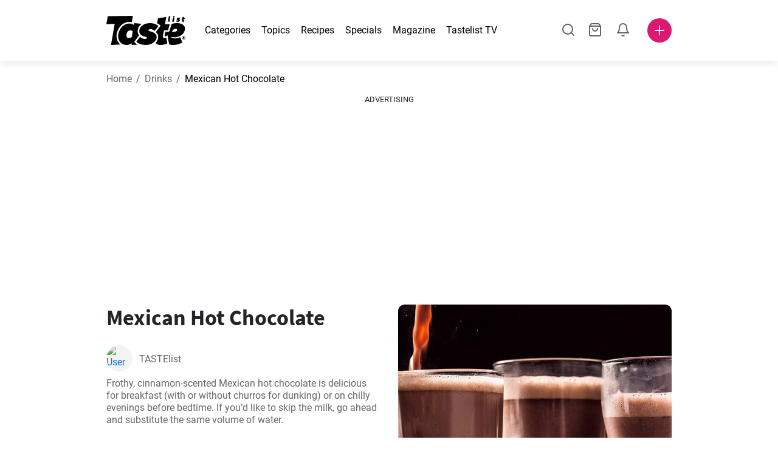

--- FILE ---
content_type: text/html; charset=utf-8
request_url: https://www.tastelist.co.za/recipe/mexican-hot-chocolate/LKbEubWkIlwwi4WmPZaN
body_size: 107909
content:
<!doctype html>
<html data-n-head-ssr lang="en-ZA" data-n-head="%7B%22lang%22:%7B%22ssr%22:%22en-ZA%22%7D%7D">
   <head >
      <meta data-n-head="ssr" charset="UTF-8"><meta data-n-head="ssr" name="viewport" content="width=device-width, user-scalable=no, initial-scale=1.0, maximum-scale=1.0, minimum-scale=1.0"><meta data-n-head="ssr" name="X-UA-Compatible" content="ie=edge"><meta data-n-head="ssr" name="format-detection" content="telephone=no"><meta data-n-head="ssr" name="apple-mobile-web-app-capable" content="yes"><meta data-n-head="ssr" name="apple-mobile-web-app-status-bar-style" content="default"><meta data-n-head="ssr" name="msapplication-TileColor" content="#FAA916"><meta data-n-head="ssr" name="theme-color" content="#FFFFFF"><meta data-n-head="ssr" property="og:type" content="website"><meta data-n-head="ssr" property="og:site_name" content="Tastelist"><meta data-n-head="ssr" name="p:domain_verify" content="9eff3f41fc754d4bd29aca53ed36021a"><meta data-n-head="ssr" name="robots" content="max-image-preview:large"><meta data-n-head="ssr" name="title" content="Mexican Hot Chocolate | Tastelist.co.za"><meta data-n-head="ssr" data-hid="description" name="description" content="Mexican Hot Chocolate - a great recipe⭐to make from these 4 ingredients, with 25 minutes to prepare. Get inspired by our recipe ⭐."><meta data-n-head="ssr" property="og:url" content="https://www.tastelist.co.za/recipe/mexican-hot-chocolate/LKbEubWkIlwwi4WmPZaN"><meta data-n-head="ssr" property="og:type" content="article"><meta data-n-head="ssr" property="og:title" content="Mexican Hot Chocolate | Tastelist.co.za"><meta data-n-head="ssr" property="og:description" content="Mexican Hot Chocolate - a great recipe⭐to make from these 4 ingredients, with 25 minutes to prepare. Get inspired by our recipe ⭐."><meta data-n-head="ssr" property="og:image" content="https://www.tastelist.co.za/get-image?path=https://eu.tastescdn.net/thumbor/rgH5nKrx5suTZn5dYqbt5MG-2yw=/1200x675/filters:quality(65):brightness(2):contrast(2):rgb(2,-2,0):sharpen(0.2,0.2,true)/com/recipe/LKbEubWkIlwwi4WmPZaN/6663f057d7335665fb32a7b7a9edbf.jpg"><meta data-n-head="ssr" name="robots" content="index, follow"><title>Mexican Hot Chocolate | Tastelist.co.za</title><link data-n-head="ssr" rel="icon" type="image/x-icon" href="/favicon.ico"><link data-n-head="ssr" rel="icon" type="image/png" sizes="32x32" href="/favicon-32x32.png"><link data-n-head="ssr" rel="icon" type="image/png" sizes="16x16" href="/favicon-16x16.png"><link data-n-head="ssr" rel="dns-prefetch" href="https://www.googletagmanager.com"><link data-n-head="ssr" rel="preconnect" href="https://www.googletagmanager.com"><link data-n-head="ssr" rel="apple-touch-icon" sizes="180x180" href="/apple-touch-icon.png"><link data-n-head="ssr" rel="manifest" href="/site.webmanifest"><link data-n-head="ssr" rel="mask-icon" href="/safari-pinned-tab.svg" color="#DC1971"><link data-n-head="ssr" rel="alternate" href="https://www.tastelist.com/recipe/mexican-hot-chocolate/LKbEubWkIlwwi4WmPZaN" hreflang="en-US"><link data-n-head="ssr" rel="alternate" href="https://www.tastelist.com.au/recipe/mexican-hot-chocolate/LKbEubWkIlwwi4WmPZaN" hreflang="en-AU"><link data-n-head="ssr" rel="alternate" href="https://www.tastelist.co.uk/recipe/mexican-hot-chocolate/LKbEubWkIlwwi4WmPZaN" hreflang="en-GB"><link data-n-head="ssr" rel="alternate" href="https://www.tastelist.co.za/recipe/mexican-hot-chocolate/LKbEubWkIlwwi4WmPZaN" hreflang="en-ZA"><link data-n-head="ssr" rel="canonical" href="https://www.tastelist.co.za/recipe/mexican-hot-chocolate/LKbEubWkIlwwi4WmPZaN" data-hid="canonical"><link data-n-head="ssr" rel="preload" href="https://eu.tastescdn.net/thumbor/L6scllqpZDHO1Hcj9qOU4lu0Jsc=/433x433/filters:quality(65):brightness(2):contrast(2):rgb(2,-2,0):sharpen(0.2,0.2,true)/com/recipe/LKbEubWkIlwwi4WmPZaN/6663f057d7335665fb32a7b7a9edbf.jpg" as="image" media="(max-width: 319px)"><link data-n-head="ssr" rel="preload" href="https://eu.tastescdn.net/thumbor/tnJBfvKRguTvz-vsVDbU_956gXM=/495x495/filters:quality(65):brightness(2):contrast(2):rgb(2,-2,0):sharpen(0.2,0.2,true)/com/recipe/LKbEubWkIlwwi4WmPZaN/6663f057d7335665fb32a7b7a9edbf.jpg" as="image" media="(min-width: 320px) and (max-width: 589px)"><link data-n-head="ssr" rel="preload" href="https://eu.tastescdn.net/thumbor/l5X4YxwcKeblW_ZjaHKlvOCrgJo=/795x795/filters:quality(65):brightness(2):contrast(2):rgb(2,-2,0):sharpen(0.2,0.2,true)/com/recipe/LKbEubWkIlwwi4WmPZaN/6663f057d7335665fb32a7b7a9edbf.jpg" as="image" media="(min-width: 590px) and (max-width: 759px)"><link data-n-head="ssr" rel="preload" href="https://eu.tastescdn.net/thumbor/S-8eIGUxQ5XuNdeVchBHaOAIUEU=/1050x1050/filters:quality(65):brightness(2):contrast(2):rgb(2,-2,0):sharpen(0.2,0.2,true)/com/recipe/LKbEubWkIlwwi4WmPZaN/6663f057d7335665fb32a7b7a9edbf.jpg" as="image" media="(min-width: 760px) and (max-width: 991px)"><link data-n-head="ssr" rel="preload" href="https://eu.tastescdn.net/thumbor/5sJA1kfdUbP8LdNrMGpBHItNejs=/675x675/filters:quality(65):brightness(2):contrast(2):rgb(2,-2,0):sharpen(0.2,0.2,true)/com/recipe/LKbEubWkIlwwi4WmPZaN/6663f057d7335665fb32a7b7a9edbf.jpg" as="image" media="(min-width: 992px) and (max-width: 1299px)"><link data-n-head="ssr" rel="preload" href="https://eu.tastescdn.net/thumbor/5_31YutvUwtwBeSjbomT9BtCFFY=/832x832/filters:quality(65):brightness(2):contrast(2):rgb(2,-2,0):sharpen(0.2,0.2,true)/com/recipe/LKbEubWkIlwwi4WmPZaN/6663f057d7335665fb32a7b7a9edbf.jpg" as="image" media="(min-width: 1300px)"><script data-n-head="ssr" data-hid="gtm-script">if(!window._gtm_init){window._gtm_init=1;(function(w,n,d,m,e,p){w[d]=(w[d]==1||n[d]=='yes'||n[d]==1||n[m]==1||(w[e]&&w[e][p]&&w[e][p]()))?1:0})(window,navigator,'doNotTrack','msDoNotTrack','external','msTrackingProtectionEnabled');(function(w,d,s,l,x,y){w[x]={};w._gtm_inject=function(i){if(w.doNotTrack||w[x][i])return;w[x][i]=1;w[l]=w[l]||[];w[l].push({'gtm.start':new Date().getTime(),event:'gtm.js'});var f=d.getElementsByTagName(s)[0],j=d.createElement(s);j.defer=true;j.src='https://www.googletagmanager.com/gtm.js?id='+i;f.parentNode.insertBefore(j,f);}})(window,document,'script','dataLayer','_gtm_ids','_gtm_inject')}</script><style data-vue-ssr-id="dea203dc:0 651a1374:0 92b324ce:0 2f26f2ca:0 0fdd0377:0 2e332b43:0 6c4d6467:0 3c501608:0 36ba5dd4:0 f12e5d08:0 8a0caf3a:0 bbb7871a:0 d7687b92:0 a3f93cec:0 2b405baf:0 d2d9958e:0 24971a06:0 b1bd4930:0 3752b020:0 e72fcd00:0 c2208152:0 4af9b04b:0 91de3888:0 0f6e9f67:0 6351f6d5:0 379d76dc:0 0aac4cdc:0 2a7a6f2c:0 0855a21a:0 ffda71d0:0 f62c56d6:0 47fa646d:0 bbe280c4:0 10cb4ead:0 5866690a:0 4001767f:0 3ecdff3b:0 332b3307:0 3d6baddd:0 403b7e3a:0 7a1ee3a3:0 74cecc19:0 dc696e68:0 4bc5599d:0 a9ea2b2a:0 b5b7d304:0 6fb97ec9:0 91a599ae:0 186fdb53:0 45bf17fd:0 47b4b84e:0 76f2526b:0 00e04bb8:0 dbe19bd8:0">/*!
 * Bootstrap Reboot v4.6.1 (https://getbootstrap.com/)
 * Copyright 2011-2021 The Bootstrap Authors
 * Copyright 2011-2021 Twitter, Inc.
 * Licensed under MIT (https://github.com/twbs/bootstrap/blob/main/LICENSE)
 * Forked from Normalize.css, licensed MIT (https://github.com/necolas/normalize.css/blob/master/LICENSE.md)
 */.vue-advanced-cropper{direction:ltr;max-height:100%;max-width:100%;position:relative;text-align:center;-webkit-user-select:none;-moz-user-select:none;user-select:none}.vue-advanced-cropper__stretcher{max-height:100%;max-width:100%;pointer-events:none;position:relative}.vue-advanced-cropper__image{max-width:none!important;position:absolute;transform-origin:center;-webkit-user-select:none;-moz-user-select:none;user-select:none}.vue-advanced-cropper__background,.vue-advanced-cropper__foreground{background:#000;left:50%;opacity:1;position:absolute;top:50%;transform:translate(-50%,-50%)}.vue-advanced-cropper__foreground{opacity:.5}.vue-advanced-cropper__boundaries{left:50%;opacity:1;position:absolute;top:50%;transform:translate(-50%,-50%)}.vue-advanced-cropper__cropper-wrapper{height:100%;width:100%}.vue-advanced-cropper__image-wrapper{height:100%;overflow:hidden;position:absolute;width:100%}.vue-advanced-cropper__stencil-wrapper{position:absolute}*,:after,:before{box-sizing:border-box}html{-webkit-text-size-adjust:100%;-webkit-tap-highlight-color:rgba(0,0,0,0);font-family:sans-serif;line-height:1.15}article,footer,header,main,nav,section{display:block}body{background-color:#fff;color:#212529;font-family:-apple-system,BlinkMacSystemFont,"Segoe UI",Roboto,"Helvetica Neue",Arial,"Noto Sans","Liberation Sans",sans-serif,"Apple Color Emoji","Segoe UI Emoji","Segoe UI Symbol","Noto Color Emoji";font-size:1rem;font-weight:400;line-height:1.5;margin:0;text-align:left}[tabindex="-1"]:focus:not(:focus-visible){outline:0!important}hr{box-sizing:content-box;height:0;overflow:visible}h1,h2,h3,h4{margin-bottom:.5rem;margin-top:0}p{margin-top:0}address,p{margin-bottom:1rem}address{font-style:normal;line-height:inherit}ol,ul{margin-bottom:1rem;margin-top:0}ol ol,ol ul,ul ol,ul ul{margin-bottom:0}blockquote{margin:0 0 1rem}b,strong{font-weight:bolder}small{font-size:80%}a{background-color:transparent;color:#007bff;-webkit-text-decoration:none;text-decoration:none}a:hover{color:#0056b3;-webkit-text-decoration:underline;text-decoration:underline}a:not([href]):not([class]),a:not([href]):not([class]):hover{color:inherit;-webkit-text-decoration:none;text-decoration:none}img{border-style:none}img,svg{vertical-align:middle}svg{overflow:hidden}table{border-collapse:collapse}label{display:inline-block;margin-bottom:.5rem}button{border-radius:0}button:focus:not(:focus-visible){outline:0}button,input,textarea{font-family:inherit;font-size:inherit;line-height:inherit;margin:0}button,input{overflow:visible}button{text-transform:none}[type=button],[type=reset],button{-webkit-appearance:button}[type=button]:not(:disabled),[type=reset]:not(:disabled),button:not(:disabled){cursor:pointer}[type=button]::-moz-focus-inner,[type=reset]::-moz-focus-inner,button::-moz-focus-inner{border-style:none;padding:0}input[type=checkbox]{box-sizing:border-box;padding:0}textarea{overflow:auto;resize:vertical}progress{vertical-align:baseline}[type=number]::-webkit-inner-spin-button,[type=number]::-webkit-outer-spin-button{height:auto}[type=search]{-webkit-appearance:none;outline-offset:-2px}[type=search]::-webkit-search-decoration{-webkit-appearance:none}output{display:inline-block}template{display:none}[hidden]{display:none!important}/*!
 * Bootstrap Grid v4.6.1 (https://getbootstrap.com/)
 * Copyright 2011-2021 The Bootstrap Authors
 * Copyright 2011-2021 Twitter, Inc.
 * Licensed under MIT (https://github.com/twbs/bootstrap/blob/main/LICENSE)
 */html{-ms-overflow-style:scrollbar;box-sizing:border-box}*,:after,:before{box-sizing:inherit}.container,.container-md,.container-sm{margin-left:auto;margin-right:auto;padding-left:15px;padding-right:15px;width:100%}@media(min-width:320px){.container{max-width:520px}}@media(min-width:590px){.container,.container-sm{max-width:560px}}@media(min-width:760px){.container,.container-md,.container-sm{max-width:730px}}@media(min-width:992px){.container,.container-md,.container-sm{max-width:960px}}@media(min-width:1300px){.container,.container-md,.container-sm{max-width:1170px}}.row{display:flex;flex-wrap:wrap;margin-left:-15px;margin-right:-15px}.col,.col-1,.col-10,.col-11,.col-12,.col-3,.col-4,.col-6,.col-8,.col-lg-10,.col-lg-12,.col-lg-2,.col-lg-3,.col-lg-4,.col-lg-5,.col-lg-6,.col-lg-8,.col-lg-9,.col-md-10,.col-md-3,.col-md-4,.col-md-5,.col-md-6,.col-md-7,.col-md-8,.col-md-9,.col-sm-10,.col-sm-12,.col-sm-6,.col-sm-8,.col-xl-2,.col-xl-4,.col-xl-6,.col-xl-8,.col-xs-12,.col-xs-4,.col-xs-6,.col-xs-8{padding-left:15px;padding-right:15px;position:relative;width:100%}.col{flex-basis:0;flex-grow:1;max-width:100%}.col-1{flex:0 0 8.33333333%;max-width:8.33333333%}.col-3{flex:0 0 25%;max-width:25%}.col-4{flex:0 0 33.33333333%;max-width:33.33333333%}.col-6{flex:0 0 50%;max-width:50%}.col-8{flex:0 0 66.66666667%;max-width:66.66666667%}.col-10{flex:0 0 83.33333333%;max-width:83.33333333%}.col-11{flex:0 0 91.66666667%;max-width:91.66666667%}.col-12{flex:0 0 100%;max-width:100%}@media(min-width:320px){.col-xs-4{flex:0 0 33.33333333%;max-width:33.33333333%}.col-xs-6{flex:0 0 50%;max-width:50%}.col-xs-8{flex:0 0 66.66666667%;max-width:66.66666667%}.col-xs-12{flex:0 0 100%;max-width:100%}.offset-xs-2{margin-left:16.66666667%}}@media(min-width:590px){.col-sm-6{flex:0 0 50%;max-width:50%}.col-sm-8{flex:0 0 66.66666667%;max-width:66.66666667%}.col-sm-10{flex:0 0 83.33333333%;max-width:83.33333333%}.col-sm-12{flex:0 0 100%;max-width:100%}.offset-sm-1{margin-left:8.33333333%}.offset-sm-2{margin-left:16.66666667%}}@media(min-width:760px){.col-md-3{flex:0 0 25%;max-width:25%}.col-md-4{flex:0 0 33.33333333%;max-width:33.33333333%}.col-md-5{flex:0 0 41.66666667%;max-width:41.66666667%}.col-md-6{flex:0 0 50%;max-width:50%}.col-md-7{flex:0 0 58.33333333%;max-width:58.33333333%}.col-md-8{flex:0 0 66.66666667%;max-width:66.66666667%}.col-md-9{flex:0 0 75%;max-width:75%}.col-md-10{flex:0 0 83.33333333%;max-width:83.33333333%}.offset-md-0{margin-left:0}.offset-md-1{margin-left:8.33333333%}.offset-md-2{margin-left:16.66666667%}.offset-md-3{margin-left:25%}}@media(min-width:992px){.col-lg-2{flex:0 0 16.66666667%;max-width:16.66666667%}.col-lg-3{flex:0 0 25%;max-width:25%}.col-lg-4{flex:0 0 33.33333333%;max-width:33.33333333%}.col-lg-5{flex:0 0 41.66666667%;max-width:41.66666667%}.col-lg-6{flex:0 0 50%;max-width:50%}.col-lg-8{flex:0 0 66.66666667%;max-width:66.66666667%}.col-lg-9{flex:0 0 75%;max-width:75%}.col-lg-10{flex:0 0 83.33333333%;max-width:83.33333333%}.col-lg-12{flex:0 0 100%;max-width:100%}.offset-lg-1{margin-left:8.33333333%}.offset-lg-2{margin-left:16.66666667%}.offset-lg-3{margin-left:25%}}@media(min-width:1300px){.col-xl-2{flex:0 0 16.66666667%;max-width:16.66666667%}.col-xl-4{flex:0 0 33.33333333%;max-width:33.33333333%}.col-xl-6{flex:0 0 50%;max-width:50%}.col-xl-8{flex:0 0 66.66666667%;max-width:66.66666667%}.offset-xl-4{margin-left:33.33333333%}}.d-none{display:none!important}.d-block{display:block!important}.d-flex{display:flex!important}.d-inline-flex{display:inline-flex!important}@media(min-width:320px){.d-xs-none{display:none!important}}@media(min-width:590px){.d-sm-none{display:none!important}.d-sm-inline-block{display:inline-block!important}.d-sm-block{display:block!important}.d-sm-flex{display:flex!important}}@media(min-width:760px){.d-md-none{display:none!important}.d-md-block{display:block!important}}@media(min-width:992px){.d-lg-none{display:none!important}.d-lg-block{display:block!important}.d-lg-flex{display:flex!important}}@media(min-width:1300px){.d-xl-none{display:none!important}.d-xl-block{display:block!important}}.flex-column{flex-direction:column!important}.justify-content-center{justify-content:center!important}.justify-content-between{justify-content:space-between!important}.align-items-center{align-items:center!important}.align-self-center{align-self:center!important}.mx-0{margin-right:0!important}.mb-0{margin-bottom:0!important}.mx-0{margin-left:0!important}.mt-1{margin-top:.25rem!important}.mb-1{margin-bottom:.25rem!important}.mt-2{margin-top:.5rem!important}.mb-2{margin-bottom:.5rem!important}.mt-3{margin-top:1rem!important}.mb-3{margin-bottom:1rem!important}.mt-4,.my-4{margin-top:1.5rem!important}.mb-4,.my-4{margin-bottom:1.5rem!important}.mt-5{margin-top:3rem!important}.mb-5{margin-bottom:3rem!important}.pt-0{padding-top:0!important}.pr-0,.px-0{padding-right:0!important}.pl-0,.px-0{padding-left:0!important}.px-1{padding-left:.25rem!important;padding-right:.25rem!important}.mt-auto,.my-auto{margin-top:auto!important}.mx-auto{margin-right:auto!important}.my-auto{margin-bottom:auto!important}.ml-auto,.mx-auto{margin-left:auto!important}@media(min-width:320px){.mt-xs-4{margin-top:1.5rem!important}.pl-xs-0{padding-left:0!important}}@media(min-width:760px){.mt-md-0{margin-top:0!important}.mb-md-0{margin-bottom:0!important}}.text-left{text-align:left!important}.text-center{text-align:center!important}.text-info{color:#17a2b8!important}a.text-info:focus,a.text-info:hover{color:#0f6674!important}.position-relative{position:relative!important}.w-100{width:100%!important}.h-100{height:100%!important}@media(max-width:760px){.row,.row>.col,.row>[class*=col-]{padding-left:7.5px;padding-right:7.5px}}body,html{min-height:100vh;position:relative;width:100vw}body{-webkit-print-color-adjust:exact!important;print-color-adjust:exact!important;touch-action:pan-y}html{overflow-x:hidden}body{font-size:16px}h1,h2,h3,h4{font-family:"Source Sans Pro",sans-serif}h1{font-size:22px}@media(min-width:992px){h1{font-size:36px}}h2{font-size:18px}@media(min-width:992px){h2{font-size:22px}}h3{font-size:16px}@media(min-width:992px){h3{font-size:18px}}h4{font-size:14px}@media(min-width:992px){h4{font-size:16px}}.small{font-size:12px}@font-face{font-display:swap;font-family:"Roboto";font-style:normal;font-weight:400;src:local(""),url(/fonts/roboto-v20-latin-ext_latin-regular.woff2) format("woff2"),url(/fonts/roboto-v20-latin-ext_latin-regular.woff) format("woff")}@font-face{font-display:swap;font-family:"Roboto";font-style:normal;font-weight:700;src:local(""),url(/fonts/roboto-v20-latin-ext_latin-700.woff2) format("woff2"),url(/fonts/roboto-v20-latin-ext_latin-700.woff) format("woff")}@font-face{font-display:swap;font-family:"Source Sans Pro";font-style:normal;font-weight:400;src:local(""),url(/fonts/source-sans-pro-v14-latin-ext_latin-regular.woff2) format("woff2"),url(/fonts/source-sans-pro-v14-latin-ext_latin-regular.woff) format("woff")}@font-face{font-display:swap;font-family:"Source Sans Pro";font-style:normal;font-weight:700;src:local(""),url(/fonts/source-sans-pro-v14-latin-ext_latin-700.woff2) format("woff2"),url(/fonts/source-sans-pro-v14-latin-ext_latin-700.woff) format("woff")}html.modal-open,html.spinner-open{max-height:100vh;overflow-y:hidden!important}#app{-webkit-font-smoothing:antialiased;-moz-osx-font-smoothing:grayscale;font-family:"Roboto",sans-serif}#router-view{min-height:calc(100vh - 52px)}@media(min-width:992px){#router-view{min-height:calc(100vh - 100px)}}button,input,textarea{border:none;outline:none}button{background:none;padding:0}.fade-enter-active,.fade-leave-active{transition:opacity .3s ease-out}.fade-enter,.fade-leave-to{opacity:0}.fade-fast-enter-active,.fade-fast-leave-active{transition:opacity .15s ease-out}.fade-fast-enter,.fade-fast-leave-to{opacity:0}.fade-slow-enter-active,.fade-slow-leave-active{transition:opacity .6s ease-in-out}.fade-slow-enter,.fade-slow-leave-to{opacity:0}.slide-down-enter-active,.slide-down-leave-active{transition:transform .2s ease-out}.slide-down-enter,.slide-down-leave-to{transform:translateY(-100%)}@media print{@page{size:A4 portrait;margin:5mm}body,html{height:297mm;width:210mm}#router-view{padding-top:30px}.container{max-width:100%}}
header[data-v-5e232a4b]{background:#fff;box-shadow:0 3px 15px rgba(0,0,0,.1);height:52px;left:0;position:sticky;top:0;width:100vw;z-index:99}header.no-shadow[data-v-5e232a4b]{box-shadow:none}@media(min-width:760px){header.no-shadow[data-v-5e232a4b]{box-shadow:0 3px 15px rgba(0,0,0,.1)}}header>.container[data-v-5e232a4b]{position:relative}@media(min-width:992px){header[data-v-5e232a4b]{height:100px}}#header-logo-wrapper[data-v-5e232a4b]{display:inline-block;margin-right:32px}@media(min-width:992px){#header-logo-wrapper:hover svg[data-v-5e232a4b]{fill:#dc1971}}#header-logo-wrapper svg[data-v-5e232a4b]{height:auto;width:80px}@media(min-width:992px){#header-logo-wrapper svg[data-v-5e232a4b]{transition:fill .3s ease-out;width:130px}}nav ul[data-v-5e232a4b]{list-style:none;margin:0;padding:0}.header-nav[data-v-5e232a4b]{display:none}.header-nav ul[data-v-5e232a4b]{display:flex;flex-flow:row nowrap;justify-content:space-between}.header-nav li[data-v-5e232a4b]:not(:last-child){margin-right:18px}.header-nav a[data-v-5e232a4b],.header-nav button[data-v-5e232a4b]{color:#000;display:inline-block;font-size:16px;height:20px;line-height:20px;-webkit-text-decoration:none;text-decoration:none;white-space:nowrap}@media(min-width:992px){.header-nav a[data-v-5e232a4b],.header-nav button[data-v-5e232a4b]{border-bottom:1px solid transparent;transition:border-bottom .15s ease-out}.header-nav a[data-v-5e232a4b]:hover,.header-nav button[data-v-5e232a4b]:hover{border-bottom:1px solid #000}}.header-nav a.seasonal[data-v-5e232a4b],.header-nav button.seasonal[data-v-5e232a4b]{color:var(--static-page-menu-item-color)}@media(min-width:992px){.header-nav a.seasonal[data-v-5e232a4b],.header-nav button.seasonal[data-v-5e232a4b]{border-bottom:1px solid transparent;transition:border-bottom .15s ease-out}.header-nav a.seasonal[data-v-5e232a4b]:hover,.header-nav button.seasonal[data-v-5e232a4b]:hover{border-bottom:1px solid var(--static-page-menu-item-color)}.header-nav[data-v-5e232a4b]{display:inline-block}}#login-button[data-v-5e232a4b],#notifications-button[data-v-5e232a4b],#search-button[data-v-5e232a4b],#shopping-list-button[data-v-5e232a4b]{align-items:center;display:inline-flex;justify-content:center}#notifications-button[data-v-5e232a4b],#search-button[data-v-5e232a4b],#shopping-list-button[data-v-5e232a4b]{bottom:1px;margin-right:22px;position:relative}#notifications-button-mobile[data-v-5e232a4b],#shopping-list-button[data-v-5e232a4b],#shopping-list-button-mobile[data-v-5e232a4b]{position:relative}.open-shopping-list-button>*[data-v-5e232a4b]{pointer-events:none}#login-button svg[data-v-5e232a4b]{position:relative}@media(min-width:992px){#login-button svg[data-v-5e232a4b]{bottom:1px;margin-right:12px;width:24px}}#avatar[data-v-5e232a4b]{cursor:pointer;overflow:hidden}#avatar[data-v-5e232a4b],.add-recipe-desktop-simple[data-v-5e232a4b]{border-radius:50%;height:40px;width:40px}.add-recipe-desktop-simple[data-v-5e232a4b]{background:#dc1971;margin-left:6px;position:relative}.add-recipe-desktop-simple svg[data-v-5e232a4b]{left:50%;position:absolute;top:50%;transform:translate(-50%,-50%)}.add-recipe-desktop-simple svg path[data-v-5e232a4b]{fill:#fff}.add-recipe-desktop-simple.logged[data-v-5e232a4b]{margin-left:14px}.add-recipe-desktop[data-v-5e232a4b]{margin-left:18px}#header-right-container[data-v-5e232a4b]{align-items:center;display:inline-flex;margin-left:auto;position:relative}#header-search-container[data-v-5e232a4b]{align-items:center;display:none;flex-flow:row nowrap;justify-content:flex-end;margin-left:auto}@media(min-width:992px){#header-search-container[data-v-5e232a4b]{display:inline-flex}}#header-mobile-toolbar[data-v-5e232a4b]{display:inline-block;height:20px;margin-left:auto}#header-mobile-toolbar button[data-v-5e232a4b]{align-items:center;display:inline-flex;height:20px;justify-content:center}#header-mobile-toolbar ul[data-v-5e232a4b]{display:flex;flex-flow:row nowrap;height:20px;justify-content:flex-end}#header-mobile-toolbar li[data-v-5e232a4b]{line-height:20px}#header-mobile-toolbar li[data-v-5e232a4b]:not(:last-child){margin-right:20px}#header-mobile-toolbar svg[data-v-5e232a4b]{fill:none;stroke:#dc1971;stroke-width:2px;cursor:pointer}#header-mobile-toolbar svg line[data-v-5e232a4b],#header-mobile-toolbar svg path[data-v-5e232a4b]{fill:none;stroke:#666;stroke-linecap:round;stroke-linejoin:round;stroke-width:2px}#header-mobile-toolbar svg.mobile-toolbar-icon[data-v-5e232a4b]{height:20px;width:20px}#header-mobile-toolbar #mobile-menu-icon[data-v-5e232a4b]{stroke:#000}#header-mobile-toolbar #mobile-avatar-image[data-v-5e232a4b]{border-radius:50%;cursor:pointer;display:inline-block;height:20px;overflow:hidden;width:20px}#header-mobile-toolbar #mobile-avatar-image[data-v-5e232a4b] div{height:100%}#header-mobile-toolbar #mobile-avatar-image[data-v-5e232a4b] img{left:0;position:absolute;top:0}@media(min-width:992px){#header-mobile-toolbar[data-v-5e232a4b]{display:none}}#user-menu[data-v-5e232a4b]{background:#fff;border-radius:4px;box-shadow:0 0 15px rgba(0,0,0,.2);left:-22px;outline:none;padding:8px 0;position:absolute;top:32px;z-index:100}@media(min-width:590px){#user-menu[data-v-5e232a4b]{left:50px}}@media(min-width:760px){#user-menu[data-v-5e232a4b]{left:18px}}@media(min-width:992px){#user-menu[data-v-5e232a4b]{left:74px;top:52px}}#user-menu ul[data-v-5e232a4b]{display:flex;flex-flow:column nowrap;width:160px}#user-menu li[data-v-5e232a4b]{background-color:#fff;cursor:pointer;line-height:1;margin:0;padding:10px 0 8px 13px;transition:background-color .15s ease-out;-webkit-user-select:none;-moz-user-select:none;user-select:none;width:100%}#user-menu li[data-v-5e232a4b]:last-child{color:#dc1971}@media(min-width:992px){#user-menu li[data-v-5e232a4b]:hover{background-color:#f0f0f0}}#user-menu[data-v-5e232a4b]:after{border-bottom:5px solid #fff;border-left:5px solid transparent;border-right:5px solid transparent;content:"";display:inline-block;height:0;left:70%;position:absolute;top:-5px;transform:translateX(-50%);width:0}@media(min-width:590px){#user-menu[data-v-5e232a4b]:after{left:50%}}@media(min-width:760px){#user-menu[data-v-5e232a4b]:after{left:calc(50% + 32px)}}@media(min-width:992px){#user-menu[data-v-5e232a4b]:after{left:50%}}.notifications-icon line[data-v-5e232a4b],.notifications-icon path[data-v-5e232a4b],.search-icon line[data-v-5e232a4b],.search-icon path[data-v-5e232a4b],.shopping-list-icon line[data-v-5e232a4b],.shopping-list-icon path[data-v-5e232a4b],.user-icon line[data-v-5e232a4b],.user-icon path[data-v-5e232a4b]{fill:none;stroke:#666;stroke-linecap:round;stroke-linejoin:round;stroke-width:2px}.icon-count-circle[data-v-5e232a4b]{background:#dc1971;border:2px solid #fff;border-radius:50%;display:inline-block;height:12px;position:absolute;right:-3px;top:-7px;width:12px}.icon-count-circle.with-text[data-v-5e232a4b]{align-items:center;border-radius:16px;display:inline-flex;height:20px;justify-content:center;line-height:16px;right:-6px;top:-10px;width:20px}.icon-count-circle.with-text span[data-v-5e232a4b]{color:#fff;font-size:12px}.icon-count-circle.with-text.plus[data-v-5e232a4b]{padding:0 5px;right:-12px;width:auto}@media(min-width:992px){.icon-count-circle[data-v-5e232a4b]{top:-5px}.icon-count-circle.with-text[data-v-5e232a4b]{top:-8px}}.shopping-list-circle[data-v-5e232a4b]{background:#dc1971;border:2px solid #fff;border-radius:50%;display:inline-block;height:12px;position:absolute;right:-4px;top:-4px;width:12px}.popup-buttons-row[data-v-5e232a4b]{display:flex;flex-flow:row nowrap;justify-content:space-between;margin-top:36px}.popup-buttons-row button[data-v-5e232a4b]:first-child{margin-right:15px}@media print{header[data-v-5e232a4b]{display:none}}header.simple-version>.container[data-v-5e232a4b]{justify-content:center!important}header.simple-version #header-right-container[data-v-5e232a4b],header.simple-version .header-nav[data-v-5e232a4b]{display:none!important}header.simple-version #header-logo-wrapper[data-v-5e232a4b]{margin:0!important}
a[data-v-c477ad4a],button[data-v-c477ad4a]{align-items:center;border:none;border-radius:4px;color:#fff;display:inline-flex;font-size:14px;height:40px;justify-content:center;letter-spacing:.7px;line-height:40px;margin:0;max-width:330px;outline:none;padding:0 26px;position:relative;text-align:center;-webkit-text-decoration:none;text-decoration:none;transition:background-color .3s ease-out;white-space:nowrap;width:auto}a.bordered[data-v-c477ad4a],button.bordered[data-v-c477ad4a]{line-height:36px}a img[data-v-c477ad4a],button img[data-v-c477ad4a]{height:22px;margin-right:10px}a.bordered[data-v-c477ad4a],button.bordered[data-v-c477ad4a]{transition:background-color .3s ease-out,color .3s ease-out,border-color .3s ease-out}a[data-v-c477ad4a]:focus,a[data-v-c477ad4a]:hover,button[data-v-c477ad4a]:focus,button[data-v-c477ad4a]:hover{color:#fff;-webkit-text-decoration:none;text-decoration:none}button[data-v-c477ad4a]:focus{outline:none}.full-width[data-v-c477ad4a]{width:100%}.pink[data-v-c477ad4a]{background-color:#dc1971;font-family:"Roboto",sans-serif;font-size:14px}.pink[data-v-c477ad4a]:disabled{background-color:#e0e0e0;color:#fff}.pink.bordered[data-v-c477ad4a]{background-color:transparent;border:1px solid #dc1971;color:#dc1971}.pink.bordered[data-v-c477ad4a]:disabled{background-color:none;border:1px solid #e0e0e0;color:#e0e0e0}@media(min-width:992px){.pink[data-v-c477ad4a]:not(:disabled):focus,.pink[data-v-c477ad4a]:not(:disabled):hover{background-color:#c60d60}.pink:not(:disabled).bordered[data-v-c477ad4a]:focus,.pink:not(:disabled).bordered[data-v-c477ad4a]:hover{border-color:#c60d60;color:#fff}}.white[data-v-c477ad4a]{background-color:#fff;font-family:"Roboto",sans-serif;font-size:14px}.white[data-v-c477ad4a]:disabled{background-color:#e0e0e0;color:#fff}.white.bordered[data-v-c477ad4a]{background-color:transparent;border:1px solid #fff;color:#fff}.white.bordered[data-v-c477ad4a]:disabled{background-color:none;border:1px solid #e0e0e0;color:#e0e0e0}@media(min-width:992px){.white[data-v-c477ad4a]:not(:disabled):focus,.white[data-v-c477ad4a]:not(:disabled):hover{background-color:#000}.white:not(:disabled).bordered[data-v-c477ad4a]:focus,.white:not(:disabled).bordered[data-v-c477ad4a]:hover{border-color:#000;color:#fff}}.white.bordered[data-v-c477ad4a]:hover{border-color:#fff!important}.premiumwhite[data-v-c477ad4a]{background-color:#fff;color:#dc1971;font-family:"Roboto",sans-serif;font-size:14px}.premiumwhite[data-v-c477ad4a]:disabled{background-color:#e0e0e0;color:#fff}.premiumwhite.bordered[data-v-c477ad4a]{background-color:transparent;border:1px solid #fff;color:#fff}.premiumwhite.bordered[data-v-c477ad4a]:disabled{background-color:none;border:1px solid #e0e0e0;color:#e0e0e0}@media(min-width:992px){.premiumwhite[data-v-c477ad4a]:not(:disabled):focus,.premiumwhite[data-v-c477ad4a]:not(:disabled):hover{background-color:#fff}.premiumwhite:not(:disabled).bordered[data-v-c477ad4a]:focus,.premiumwhite:not(:disabled).bordered[data-v-c477ad4a]:hover{border-color:#fff;color:#fff}}.premiumwhite[data-v-c477ad4a]:focus,.premiumwhite[data-v-c477ad4a]:hover{color:#dc1971;-webkit-text-decoration:none;text-decoration:none}.grey[data-v-c477ad4a]{background-color:#666;font-family:"Roboto",sans-serif;font-size:14px}.grey[data-v-c477ad4a]:disabled{background-color:#e0e0e0;color:#fff}.grey.bordered[data-v-c477ad4a]{background-color:transparent;border:1px solid #666;color:#666}.grey.bordered[data-v-c477ad4a]:disabled{background-color:none;border:1px solid #e0e0e0;color:#e0e0e0}@media(min-width:992px){.grey[data-v-c477ad4a]:not(:disabled):focus,.grey[data-v-c477ad4a]:not(:disabled):hover{background-color:#525252}.grey:not(:disabled).bordered[data-v-c477ad4a]:focus,.grey:not(:disabled).bordered[data-v-c477ad4a]:hover{border-color:#525252;color:#fff}}.facebook[data-v-c477ad4a]{background-color:#3b5998;font-family:"Source Sans Pro",sans-serif;font-size:16px}.facebook[data-v-c477ad4a]:disabled{background-color:#e0e0e0;color:#fff}.facebook.bordered[data-v-c477ad4a]{background-color:transparent;border:1px solid #3b5998;color:#3b5998}.facebook.bordered[data-v-c477ad4a]:disabled{background-color:none;border:1px solid #e0e0e0;color:#e0e0e0}@media(min-width:992px){.facebook[data-v-c477ad4a]:not(:disabled):focus,.facebook[data-v-c477ad4a]:not(:disabled):hover{background-color:#30487b}.facebook:not(:disabled).bordered[data-v-c477ad4a]:focus,.facebook:not(:disabled).bordered[data-v-c477ad4a]:hover{border-color:#30487b;color:#fff}}.facebook img[data-v-c477ad4a]{left:32px}.google[data-v-c477ad4a]{background-color:#818181;font-family:"Source Sans Pro",sans-serif;font-size:16px}.google[data-v-c477ad4a]:disabled{background-color:#e0e0e0;color:#fff}.google.bordered[data-v-c477ad4a]{background-color:#fff;border:1px solid #818181;color:#818181}.google.bordered[data-v-c477ad4a]:disabled{background-color:none;border:1px solid #e0e0e0;color:#e0e0e0}@media(min-width:992px){.google[data-v-c477ad4a]:not(:disabled):focus,.google[data-v-c477ad4a]:not(:disabled):hover{background-color:#818181}.google:not(:disabled).bordered[data-v-c477ad4a]:focus,.google:not(:disabled).bordered[data-v-c477ad4a]:hover{border-color:#818181;color:#fff}}.google img[data-v-c477ad4a]{transition:filter .3s ease-out}.google:focus img[data-v-c477ad4a],.google:hover img[data-v-c477ad4a]{filter:brightness(0) invert(1)}
#notifications-list[data-v-3c71193f]{background:#fff;box-shadow:0 0 15px rgba(0,0,0,.2);display:flex;flex-direction:column;height:100%;left:0;outline:none;padding:18px 0 0;position:fixed;top:0;width:100vw;z-index:100}@media(min-width:590px){#notifications-list[data-v-3c71193f]{--max-height:calc(100vh - 52px);border-radius:4px;height:auto;left:-166px;max-height:min(588px,calc(100vh - 52px));max-height:min(588px,var(--max-height));padding:18px 0 0;position:absolute;top:32px;width:360px}}@media(min-width:760px){#notifications-list[data-v-3c71193f]{--max-height:calc(100vh - 100px);left:-190px}}@media(min-width:992px){#notifications-list[data-v-3c71193f]{left:-80px;top:52px}}#notifications-list[data-v-3c71193f]:after{border-bottom:5px solid #fff;border-left:5px solid transparent;border-right:5px solid transparent;content:"";display:none;height:0;position:absolute;top:-5px;transform:translateX(-50%);width:0}@media(min-width:590px){#notifications-list[data-v-3c71193f]:after{display:inline-block;left:calc(50% + 76px)}}@media(min-width:760px){#notifications-list[data-v-3c71193f]:after{left:calc(50% + 100px)}}@media(min-width:992px){#notifications-list[data-v-3c71193f]:after{left:50%}}.notifications-list-header[data-v-3c71193f]{margin-bottom:8px;padding:0 14px;position:relative}.notifications-list-header .notifications-list-heading[data-v-3c71193f]{display:block;font-family:"Source Sans Pro",sans-serif;font-size:22px;line-height:24px;margin:0;text-align:center;white-space:nowrap}.notifications-list-header .notifications-list-header-close-button[data-v-3c71193f]{position:absolute;right:14px;top:50%;transform:translateY(-50%)}@media(min-width:590px){.notifications-list-header .notifications-list-header-close-button[data-v-3c71193f]{display:none}}.empty-notifications-list-container[data-v-3c71193f]{padding:52px 0 78px}.empty-notifications-list-container .empty-notifications-list-icon[data-v-3c71193f]{align-items:center;background:#f0f0f0;border-radius:50%;display:flex;height:132px;justify-content:center;margin:0 auto;width:132px}.empty-notifications-list-container .empty-notifications-list-icon svg[data-v-3c71193f]{fill:none;stroke:#666;stroke-linecap:round;stroke-linejoin:round;stroke-width:2px;height:auto;width:64px}.empty-notifications-list-container p[data-v-3c71193f]{color:#666;margin-top:19px;text-align:center}.sections-wrapper[data-v-3c71193f]{-ms-overflow-style:none;border-radius:0 0 4px 4px;margin-top:4px;overflow-y:scroll;scrollbar-width:none}.sections-wrapper[data-v-3c71193f]::-webkit-scrollbar{display:none}section[data-v-3c71193f]{padding:8px 14px 0}section ul[data-v-3c71193f]{list-style-type:none;margin:0;padding:0}section.read[data-v-3c71193f]{background:#f0f0f0}section[data-v-3c71193f]:last-child{padding-bottom:8px}.section-header[data-v-3c71193f]{align-items:baseline;display:flex;flex-flow:row nowrap;justify-content:space-between;line-height:20px;margin-bottom:4px}.section-header button[data-v-3c71193f]{color:#dc1971;font-size:12px;-webkit-text-decoration:underline;text-decoration:underline}.section-heading[data-v-3c71193f]{display:block;font-family:"Source Sans Pro",sans-serif;font-size:18px;line-height:20px}.cookie-star-banner[data-v-3c71193f]{border-top:1px solid #e0e0e0;padding:8px 0}.cookie-star-banner a[data-v-3c71193f]{-webkit-text-decoration:none;text-decoration:none}.cookie-star-banner-inner[data-v-3c71193f]{align-items:center;background:#f0f0f0;border-radius:4px;display:flex;height:80px;justify-content:flex-start;overflow:hidden;position:relative}.cookie-star-banner-inner img[data-v-3c71193f]{bottom:0;left:0;pointer-events:none;position:absolute;-webkit-user-select:none;-moz-user-select:none;user-select:none;width:140px}.cookie-star-banner-inner p[data-v-3c71193f]{color:#000;font-size:12px;font-weight:700;line-height:14px;margin:0;padding-left:140px;padding-right:16px}
#recipe[data-v-056d8fcc],.similar-recipes-carousel-slide[data-v-056d8fcc]{padding-top:18px}#recipe[data-v-056d8fcc]{padding-bottom:21px}@media(min-width:992px){#recipe[data-v-056d8fcc]{padding-bottom:38px}}#recipe .loading[data-v-056d8fcc]{opacity:0}@media print{#recipe[data-v-056d8fcc]{display:none!important}}.recipe-detail-title[data-v-056d8fcc]{font-family:"Source Sans Pro",sans-serif;font-size:15px;font-weight:700;line-height:18px;margin-bottom:0;padding-bottom:1px}@media(min-width:992px){.recipe-detail-title[data-v-056d8fcc]{font-size:36px;line-height:44px;margin-bottom:22px}}.recipe-header-row[data-v-056d8fcc]{margin-bottom:24px}@media(min-width:992px){.recipe-header-row[data-v-056d8fcc]{margin-bottom:47px;margin-top:21px}}.share-box-heading[data-v-056d8fcc]{margin-top:16px}@media(min-width:992px){.share-box-heading[data-v-056d8fcc]{margin-top:24px}}.version-btn[data-v-056d8fcc]{margin-bottom:16px}.flex-column-wrapper[data-v-056d8fcc],.popular-recipes[data-v-056d8fcc]{display:flex;flex-direction:column}.popular-recipes[data-v-056d8fcc]{margin-bottom:16px}@media(min-width:992px){.popular-recipes[data-v-056d8fcc]{margin-bottom:0}}.desktop-wrapper-similar[data-v-056d8fcc]{display:none}@media(min-width:992px){.desktop-wrapper-similar[data-v-056d8fcc]{display:block}}.mobile-wrapper-similar[data-v-056d8fcc]{display:block}@media(min-width:992px){.mobile-wrapper-similar[data-v-056d8fcc]{display:none}}.ad-under-pagination[data-v-056d8fcc]{margin-top:16px}.discovery-next-page-button[data-v-056d8fcc]{font-weight:700}.button-icon-next[data-v-056d8fcc]{display:flex}.under-directions-container[data-v-056d8fcc]{align-items:center;display:flex;flex-flow:row nowrap;justify-content:space-between;margin-bottom:24px}.similar-recipes-carousel-arrow[data-v-056d8fcc]{align-items:center;background:rgba(220,25,113,.8);border-radius:24px 0 0 24px;display:flex;height:48px;justify-content:center;position:fixed;right:0;top:50%;transform:translateY(-50%);width:28px;z-index:1}@media print{.similar-recipes-carousel-arrow[data-v-056d8fcc]{display:none!important}}.similar-recipes-carousel-arrow svg[data-v-056d8fcc]{fill:none;stroke:#fff;stroke-width:2;stroke-linecap:round;stroke-linejoin:round;transform:translateX(4px)}@media(min-width:760px){.similar-recipes-carousel-arrow[data-v-056d8fcc]{display:none}}.similar-recipes-carousel-slide[data-v-056d8fcc]{left:0;position:absolute;top:0;width:100vw}@media(min-width:760px){.similar-recipes-carousel-slide[data-v-056d8fcc]{display:none}}@media print{.similar-recipes-carousel-slide[data-v-056d8fcc]{display:none!important}}.similar-recipes-carousel-slide.discovery[data-v-056d8fcc]{padding-top:116px}.similar-recipes-carousel-slide.prev[data-v-056d8fcc]{transform:translateX(-100vw)}.similar-recipes-carousel-slide.next[data-v-056d8fcc]{transform:translateX(100vw)}.similar-recipes-carousel-slide .image-placeholder[data-v-056d8fcc]{aspect-ratio:1;background:#f3f3f3;height:100vw;left:calc((-100vw - 30px + min(100vw, 520px))/2);margin-bottom:15px;position:relative;width:100vw}@media(min-width:590px){.similar-recipes-carousel-slide .image-placeholder[data-v-056d8fcc]{border-radius:10px;height:0;left:0;padding-top:100%;width:100%}}.similar-recipes-carousel-slide .recipe-detail-title[data-v-056d8fcc]{margin-top:45px}.similar-recipes-carousel-slide:not(.discovery) .image-placeholder[data-v-056d8fcc]{margin-top:52px}.overflow-x-hidden[data-v-056d8fcc]{overflow-x:hidden}.mobile-reels-carousel[data-v-056d8fcc]{background:#f0f0f0;left:calc((-100vw - 30px + min(100vw, 520px))/2);padding:10px 0 18px;position:relative;width:100vw}@media(min-width:590px){.mobile-reels-carousel[data-v-056d8fcc]{left:calc(-50vw + 265px)}}@media(min-width:760px){.mobile-reels-carousel[data-v-056d8fcc]{left:calc(-50vw + 350px)}}#recipe.simple-version[data-v-056d8fcc] #add-comment,#recipe.simple-version[data-v-056d8fcc] #breadcrumbs-container,#recipe.simple-version[data-v-056d8fcc] #servings-container,#recipe.simple-version[data-v-056d8fcc] .add-all-to-shopping-list-button,#recipe.simple-version[data-v-056d8fcc] .add-recipe-rating,#recipe.simple-version[data-v-056d8fcc] .author-row,#recipe.simple-version[data-v-056d8fcc] .duration,#recipe.simple-version[data-v-056d8fcc] .leaflets-carousel,#recipe.simple-version[data-v-056d8fcc] .mobile-reels-carousel,#recipe.simple-version[data-v-056d8fcc] .partner-products,#recipe.simple-version[data-v-056d8fcc] .recipe-extra-info,#recipe.simple-version[data-v-056d8fcc] .recipe-reaction-box,#recipe.simple-version[data-v-056d8fcc] .under-directions-container{display:none!important}
.similar-recipes-carousel-indicator[data-v-90808daa]{align-items:center;background:#fff;border-top:1px solid #f0f0f0;box-shadow:0 3px 6px -3px rgba(77,17,88,.161);display:flex;height:20px;justify-content:center;position:sticky;top:52px;z-index:1}@media(min-width:760px){.similar-recipes-carousel-indicator[data-v-90808daa]{display:none}}@media print{.similar-recipes-carousel-indicator[data-v-90808daa]{display:none!important}}.dot[data-v-90808daa]{background:#666;border-radius:50%;height:6px;opacity:.3;transition:opacity .3s ease-out;width:6px}.dot.active[data-v-90808daa]{opacity:1}.dot[data-v-90808daa]:not(:last-child){margin-right:8px}
#breadcrumbs-container[data-v-20e556ec]{align-items:center;display:flex;flex-flow:row nowrap;justify-content:flex-start;margin-bottom:12px;min-height:24px}#breadcrumbs-container a[data-v-20e556ec]{color:#666;-webkit-text-decoration:none;text-decoration:none}@media(min-width:992px){#breadcrumbs-container a[data-v-20e556ec]{border-bottom:1px solid transparent;transition:border-bottom .15s ease-out}#breadcrumbs-container a[data-v-20e556ec]:hover{border-bottom:1px solid #666}}.breadcrumb[data-v-20e556ec]{color:#666;font-size:16px;white-space:nowrap}.breadcrumb[data-v-20e556ec]:not(.current):after{content:"/";margin:0 7px}.breadcrumb.current[data-v-20e556ec]{color:#000;overflow:hidden;text-overflow:ellipsis}.mobile-home-button[data-v-20e556ec]{bottom:1px;display:flex;margin-right:10px;position:relative}@media(min-width:590px){.mobile-home-button[data-v-20e556ec]{display:none}}.mobile-home-icon[data-v-20e556ec]{width:14px}
path[data-v-00108c83]{fill:none;stroke:#000;stroke-linecap:round;stroke-linejoin:round;stroke-width:1}
.ad[data-v-024668b8]{margin-bottom:18px;text-align:center;width:100%}.ad.sticky[data-v-024668b8]{position:sticky;top:116px}.ad .text-center[data-v-024668b8]{font-size:13px;text-transform:uppercase}@media(min-width:992px){.ad[data-v-024668b8]{margin-bottom:32px}}@media print{.ad[data-v-024668b8]{display:none!important}}
.author-row[data-v-11a87c74]{align-items:center;display:flex;flex-flow:row nowrap;justify-content:space-between;margin-bottom:8px}@media(min-width:760px){.author-row[data-v-11a87c74]{display:none}}.author[data-v-11a87c74]{margin-bottom:0!important}@media(min-width:590px){.author[data-v-11a87c74]{display:inline-flex!important}}@media(min-width:760px){.author[data-v-11a87c74]{display:none!important}}
.recipe-thumb-author-header[data-v-410e0472]{align-items:center;color:#000;display:inline-flex;margin-bottom:8px;-webkit-text-decoration:none;text-decoration:none}@media(min-width:590px){.recipe-thumb-author-header[data-v-410e0472]{display:none}}.image-wrapper[data-v-410e0472]{border-radius:50%;height:32px;margin-right:10px;overflow:hidden;position:relative;width:32px}.image-wrapper[data-v-410e0472] img{border-radius:50%;overflow:hidden}.image-wrapper.premium[data-v-410e0472]{border:1px solid #dc1971}span[data-v-410e0472]{font-size:14px}.crown-icon[data-v-410e0472]{margin-left:10px;width:16px}
.image-placeholder[data-v-6d8d98f4]{background:#f3f3f3;height:100%;left:0;position:absolute;top:0;width:100%;z-index:-1}img[data-v-6d8d98f4]{height:100%;-o-object-fit:cover;object-fit:cover;opacity:0;width:100%}img.loaded[data-v-6d8d98f4]{opacity:1}.lazy-image[data-v-6d8d98f4]{transition:opacity .35s ease-out}.window-loading .lazy-image[data-v-6d8d98f4]{transition:none}.adapt-to-ratio[data-v-6d8d98f4]{overflow:hidden;position:relative}.adapt-to-ratio img[data-v-6d8d98f4]{left:0;position:absolute;top:0}
@media(min-width:992px){.title-image-container[data-v-203b84b4]{order:2}}.title-image[data-v-203b84b4]{cursor:pointer;height:100vw;left:calc((-100vw - 30px + min(100vw, 520px))/2);margin-bottom:15px;width:100vw!important}@media(min-width:590px){.title-image[data-v-203b84b4]{height:auto;left:0;width:100%!important}.title-image[data-v-203b84b4],.title-image[data-v-203b84b4] img{border-radius:10px}}@media(min-width:992px){.title-image[data-v-203b84b4]{margin-bottom:0}}.title-image.no-gallery[data-v-203b84b4]{pointer-events:none}.recipe-gallery-slider[data-v-203b84b4]{margin-bottom:15px}@media(min-width:992px){.recipe-gallery-slider[data-v-203b84b4]{margin-bottom:0;margin-top:15px}}.title-image-container[data-v-203b84b4] .photo-slider-content{min-height:75px}@media(min-width:590px){.title-image-container[data-v-203b84b4] .photo-slider-content{min-height:107px}}@media(min-width:760px){.title-image-container[data-v-203b84b4] .photo-slider-content{min-height:144px}}@media(min-width:992px){.title-image-container[data-v-203b84b4] .photo-slider-content{min-height:86px}}@media(min-width:1300px){.title-image-container[data-v-203b84b4] .photo-slider-content{min-height:110px}}.media-source[data-v-203b84b4]{color:#666;font-size:12px;margin:6px 0 12px;text-align:center}.media-source[data-v-203b84b4] a{color:#dc1971;-webkit-text-decoration:underline;text-decoration:underline}
.image-wrapper[data-v-72b1c81d]{background:#f3f3f3;overflow:hidden;position:relative;width:100%}.image-wrapper img[data-v-72b1c81d]{height:100%;left:0;-o-object-fit:cover;object-fit:cover;position:absolute;top:0;width:100%}
ul[data-v-2fb14d79]{margin:0;padding:0}li[data-v-2fb14d79]{display:inline-block}#recipe-main-info[data-v-2fb14d79]{display:flex;flex-flow:column nowrap;margin-bottom:16px}@media(min-width:590px){#recipe-main-info[data-v-2fb14d79]{margin-bottom:24px}}.recipe-detail-title[data-v-2fb14d79]{font-family:"Source Sans Pro",sans-serif;font-size:15px;font-weight:700;line-height:18px;margin-bottom:0;padding-bottom:1px}@media(min-width:992px){.recipe-detail-title[data-v-2fb14d79]{font-size:36px;line-height:44px;margin-bottom:22px}}.recipe-description[data-v-2fb14d79]{color:#666;font-size:14px;line-height:18px;margin-bottom:0;overflow:hidden;text-overflow:ellipsis;white-space:pre-wrap}@media(min-width:992px){.recipe-description[data-v-2fb14d79]{font-size:16px;line-height:20px;margin-bottom:26px}}.discovery .recipe-description[data-v-2fb14d79]{margin-bottom:8px}@media(min-width:590px){.discovery .recipe-description[data-v-2fb14d79]{margin-bottom:24px}}
.recipe-reaction-box[data-v-09f95578]{align-items:center;border-radius:10px;display:flex;flex-flow:row nowrap;justify-content:space-between;line-height:1;margin-bottom:14px;-webkit-user-select:none;-moz-user-select:none;user-select:none}@media(min-width:760px){.recipe-reaction-box[data-v-09f95578]{background:#f0f0f0;margin-bottom:24px;padding:18px 60px}}.recipe-reaction-box-item.selected svg[data-v-09f95578]{stroke:#dc1971}@media(min-width:760px){.recipe-reaction-box-item.selected span[data-v-09f95578]{color:#dc1971}}button[data-v-09f95578]{align-items:center;display:flex}svg[data-v-09f95578]{fill:none;stroke:#000;stroke-width:1.5;stroke-linecap:round;stroke-linejoin:round;margin-right:6px;transition:stroke .3s ease-out,fill .3s ease-out;width:16px}svg.favorited[data-v-09f95578]{fill:#dc1971}svg.favorited path[data-v-09f95578]{stroke:#dc1971}@media(min-width:760px){svg[data-v-09f95578]{stroke-width:2;margin-right:7px;width:22px}}span[data-v-09f95578]{color:#666;font-size:12px;line-height:14px;transition:color .3s ease-out}@media(min-width:760px){span[data-v-09f95578]{font-size:16px;line-height:20px}}
.author-row[data-v-5a514c1d]{display:none}@media(min-width:760px){.author-row[data-v-5a514c1d]{align-items:center;display:flex;flex-flow:row nowrap;justify-content:space-between;margin-bottom:10px}}.author-container[data-v-5a514c1d]{align-items:center;display:flex;margin-right:23px;overflow:hidden}.author-container .author-image-link[data-v-5a514c1d]{margin-right:11px;overflow:visible}.author-container[data-v-5a514c1d] img{height:43px;width:43px}.author-container .author-name-link[data-v-5a514c1d]{color:#666;display:inline-block;font-size:12px;overflow:hidden;-webkit-text-decoration:none;text-decoration:none;text-overflow:ellipsis}@media(min-width:992px){.author-container .author-name-link[data-v-5a514c1d]{border-bottom:1px solid transparent;transition:border-bottom .15s ease-out}.author-container .author-name-link[data-v-5a514c1d]:hover{border-bottom:1px solid #666}}.author-container .author-name-link.premium[data-v-5a514c1d]{color:#dc1971}@media(min-width:992px){.author-container .author-name-link.premium[data-v-5a514c1d]{border-bottom:1px solid transparent;transition:border-bottom .15s ease-out}.author-container .author-name-link.premium[data-v-5a514c1d]:hover{border-bottom:1px solid #dc1971}.author-container .author-name-link[data-v-5a514c1d]{font-size:16px;position:relative;top:2px}}
a[data-v-3b93bd56],div[data-v-3b93bd56]{border-radius:50%;max-height:100%;max-width:100%;overflow:hidden;position:relative}a[data-v-3b93bd56] img,div[data-v-3b93bd56] img{border-radius:50%;display:inline-block}
@media(min-width:590px){.note-popup-edit[data-v-f77bf96a] .popup-edit-window{width:618px!important}.note-popup-edit[data-v-f77bf96a] .popup-edit-window{max-width:calc(100vw - 64px)}}.note-textarea[data-v-f77bf96a]{margin-bottom:8px}.note-textarea[data-v-f77bf96a] textarea{height:230px}@media(min-width:590px){.note-textarea[data-v-f77bf96a] textarea{height:166px}}.buttons-container[data-v-f77bf96a]{display:contents}.buttons-container button[data-v-f77bf96a]{width:calc(50% - 8px)}.buttons-container button[data-v-f77bf96a]:first-child{margin-right:16px}@media(min-width:590px){.buttons-container button[data-v-f77bf96a]{width:calc(50% - 15px)}.buttons-container button[data-v-f77bf96a]:first-child{margin-right:30px}}.recipe-note[data-v-f77bf96a]{margin-bottom:20px;min-height:40px}button[data-v-f77bf96a]{max-width:100%!important}.note-box[data-v-f77bf96a]{background:rgba(220,25,113,.1);border-radius:10px;padding:15px 13px}@media(min-width:590px){.note-box[data-v-f77bf96a]{padding:18px 16px}}.note-box p[data-v-f77bf96a]{color:#666;line-height:20px;margin:0;overflow:hidden;text-overflow:ellipsis;white-space:pre-wrap}.note-box-header[data-v-f77bf96a]{align-items:center;display:flex;flex-flow:row nowrap;justify-content:space-between;margin-bottom:8px}.note-box-header button[data-v-f77bf96a]{bottom:2px;position:relative}.note-box-header h3[data-v-f77bf96a]{color:#666;font-size:16px;line-height:18px;margin:0}.edit-icon path[data-v-f77bf96a]{fill:none;stroke:#666;stroke-linecap:round;stroke-linejoin:round;stroke-width:2px}
.recipe-featured-article[data-v-70aa30d2]{background:#fff;border-radius:10px;box-shadow:0 0 15px rgba(40,9,46,.149);margin-bottom:22px}.inner-wrapper[data-v-70aa30d2]{display:flex;height:100%;padding:14px 12px;-webkit-text-decoration:none;text-decoration:none;width:100%}.image-wrapper[data-v-70aa30d2]{background:#f3f3f3;border-radius:4px;flex-shrink:0;height:101px;margin-right:16px;overflow:hidden;position:relative;width:101px}.image-wrapper[data-v-70aa30d2] img{border-radius:4px}.image[data-v-70aa30d2]{left:0;position:absolute;top:0}.found-in[data-v-70aa30d2]{color:#666;font-size:12px;font-weight:700;line-height:14px;margin-bottom:10px}h3[data-v-70aa30d2]{-webkit-box-orient:vertical;-webkit-line-clamp:3;color:#000;display:-webkit-box;font-size:16px;line-height:18px;margin:0;overflow:hidden;transition:color .15s ease-out}h3[data-v-70aa30d2]:hover{color:#dc1971}
h2[data-v-24d63824]{font-size:22px;line-height:24px;margin-bottom:0;margin-top:9px}@media(min-width:992px){h2[data-v-24d63824]{font-size:36px;line-height:48px;margin-top:0}}ul[data-v-24d63824]{margin:0;padding:0}li[data-v-24d63824]{display:inline-block}#ingredients-header[data-v-24d63824]{align-items:center;display:flex;flex-flow:row nowrap;justify-content:space-between;margin-bottom:8px;position:relative}@media(min-width:992px){#ingredients-header[data-v-24d63824]{margin-bottom:16px}}#ingredients-header h2[data-v-24d63824]{margin-top:0;padding-right:16px}#servings-container[data-v-24d63824]{align-items:center;display:flex;flex-flow:row nowrap}#servings-container button[data-v-24d63824]{bottom:2px;margin-left:18px;position:relative}@media(min-width:992px){#servings-container button[data-v-24d63824]{bottom:0}}#servings-container svg path[data-v-24d63824]{fill:none;stroke:#dc1971;stroke-linecap:round;stroke-linejoin:round;stroke-width:2px}#servings-container .servings-btn[data-v-24d63824]{align-items:center;background-color:#f0f0f0;border-radius:4px;display:flex;height:30px;justify-content:center;margin-left:0;transition:background-color .15s ease-out;width:30px}#servings-container .servings-btn .a[data-v-24d63824]{fill:none;stroke:#666;stroke-linecap:round;stroke-linejoin:round;stroke-width:2px;transition:stroke .15s ease-out}@media(min-width:590px){#servings-container .servings-btn[data-v-24d63824]{height:40px;width:40px}}@media(min-width:992px){#servings-container .servings-btn[data-v-24d63824]:hover{background-color:#dc1971}#servings-container .servings-btn:hover .a[data-v-24d63824]{stroke:#fff}}#servings-container .servings-count-actual[data-v-24d63824]{bottom:3px;font-family:"Source Sans Pro",sans-serif;font-size:22px;font-weight:700;line-height:24px;margin:0 8px;position:relative}@media(min-width:590px){#servings-container .servings-count-actual[data-v-24d63824]{margin:0 12px}}@media(min-width:992px){#servings-container .servings-count-actual[data-v-24d63824]{font-size:36px;line-height:48px;position:static}}#servings-container .servings-count[data-v-24d63824]{color:#666;font:normal normal normal 16px/20px Roboto;letter-spacing:0;padding-right:10px;text-align:right}#ingredients h3[data-v-24d63824]{font-family:Roboto,sans-serif;font-size:14px;margin-bottom:4px}@media(min-width:992px){#ingredients h3[data-v-24d63824]{font-size:16px}}#ingredients .ingredients-list[data-v-24d63824]{margin-bottom:30px}#ingredients .ingredients-list li[data-v-24d63824]{color:#666;display:flex;flex-flow:row nowrap;margin-left:18px;position:relative}#ingredients .ingredients-list.shopping-list-allowed[data-v-24d63824]{list-style-type:none}#ingredients .ingredients-list.shopping-list-allowed li[data-v-24d63824]{align-items:flex-start;display:flex;flex-flow:row nowrap;justify-content:flex-start;line-height:28px;margin-left:0}#ingredients .ingredients-list.shopping-list-allowed li[data-v-24d63824]:not(:last-child){margin-bottom:4px}@media(min-width:992px){#ingredients .ingredients-list.shopping-list-allowed li[data-v-24d63824]{line-height:24px}}.loading-wrapper[data-v-24d63824]{height:160px;margin-bottom:20px;position:relative;width:100%}.add-all-to-shopping-list-button[data-v-24d63824]{display:block;margin:0 auto 24px;max-width:100%;overflow:hidden;padding-left:8px;padding-right:8px;text-overflow:ellipsis;width:100%}@media(min-width:590px){.add-all-to-shopping-list-button[data-v-24d63824]{padding-left:36px;padding-right:36px;width:auto}}@media(min-width:992px){.add-all-to-shopping-list-button:focus .shopping-list-icon line[data-v-24d63824],.add-all-to-shopping-list-button:focus .shopping-list-icon path[data-v-24d63824],.add-all-to-shopping-list-button:hover .shopping-list-icon line[data-v-24d63824],.add-all-to-shopping-list-button:hover .shopping-list-icon path[data-v-24d63824]{stroke:#fff}}.shopping-list-icon[data-v-24d63824]{bottom:1px;height:20px;margin-right:6px;position:relative;width:20px}.shopping-list-icon line[data-v-24d63824],.shopping-list-icon path[data-v-24d63824]{fill:none;stroke:#dc1971;stroke-linecap:round;stroke-linejoin:round;stroke-width:1.5;transition:stroke .3s ease-out}.shopping-list-single-button[data-v-24d63824]{bottom:-3px;height:20px;margin-right:8px;min-width:20px;position:relative;width:20px}@media(min-width:992px){.shopping-list-single-button[data-v-24d63824]{bottom:-1px}}.shopping-list-single-button svg[data-v-24d63824]{fill:none;stroke:#666;stroke-width:1.5;stroke-linecap:round;stroke-linejoin:round;height:100%;left:0;position:absolute;top:0;width:100%}.shopping-list-single-button svg.add[data-v-24d63824]{stroke:#dc1971}.ingredient-amount[data-v-24d63824] .ingredient-amount-fraction{bottom:2px;font-size:12px;font-weight:700;letter-spacing:-1.5px;line-height:1;margin-right:2px;position:relative}.ingredient-amount[data-v-24d63824] .ingredient-amount-whole-num{margin-right:1px}.ingredient-added-message[data-v-24d63824]{left:0;margin-left:28px;position:absolute;top:0;visibility:hidden}.ingredient-added-message button[data-v-24d63824]{color:#dc1971;-webkit-text-decoration:underline;text-decoration:underline}.leaflets-carousel[data-v-24d63824]{margin-bottom:16px}
h2[data-v-7e05b1f7]{font-size:22px;line-height:24px;margin-bottom:6px}@media(min-width:992px){h2[data-v-7e05b1f7]{font-size:36px;line-height:48px}}ul[data-v-7e05b1f7]{-ms-overflow-style:none;-moz-column-gap:15px;column-gap:15px;cursor:grab;display:flex;list-style-type:none;margin:0;max-width:100%;overflow-x:scroll;padding:10px 1px;scrollbar-width:none}ul[data-v-7e05b1f7]::-webkit-scrollbar{display:none}@media(min-width:992px){ul[data-v-7e05b1f7]{-moz-column-gap:30px;column-gap:30px}}ul.dragging[data-v-7e05b1f7]{cursor:grabbing}ul.dragging .leaflet[data-v-7e05b1f7]{cursor:inherit;pointer-events:none}.leaflet[data-v-7e05b1f7]{flex-shrink:0;width:236px}@media(min-width:992px){.leaflet[data-v-7e05b1f7]{width:244px}}.leaflet.desktop-small[data-v-7e05b1f7]{width:210px}.leaflet.desktop-small[data-v-7e05b1f7] .leaflet-image-wrapper{height:210px}
.leaflet-thumb[data-v-52d50d0a]{background:#fff;border-radius:10px;box-shadow:0 1px 6px rgba(0,0,0,.161);overflow:hidden}a[data-v-52d50d0a]{color:inherit;-webkit-text-decoration:none;text-decoration:none}.leaflet-image-wrapper[data-v-52d50d0a]{aspect-ratio:1;border-top-left-radius:10px;border-top-right-radius:10px;display:flex;overflow:hidden;position:relative;z-index:1}@media(min-width:590px){.leaflet-image-wrapper[data-v-52d50d0a]{aspect-ratio:unset;height:264px}}@media(min-width:760px){.leaflet-image-wrapper[data-v-52d50d0a]{height:156px}}@media(min-width:992px){.leaflet-image-wrapper[data-v-52d50d0a]{height:264px}}.leaflet-image-wrapper[data-v-52d50d0a] .image-wrapper{padding-top:0!important}.leaflet-image-wrapper[data-v-52d50d0a] .image-wrapper{height:100%}.leaflet-image-wrapper .leaflet-image-placeholder[data-v-52d50d0a],.leaflet-image-wrapper[data-v-52d50d0a] img{border-top-left-radius:10px;border-top-right-radius:10px;left:0;-o-object-position:left top;object-position:left top;position:absolute;top:0}.leaflet-image-wrapper.outdated[data-v-52d50d0a] img{filter:grayscale(1)}.leaflet-image-placeholder[data-v-52d50d0a]{background:#f3f3f3}.leaflet-image-placeholder[data-v-52d50d0a],.leaflet-image-placeholder[data-v-52d50d0a]:after{height:100%;width:100%}.leaflet-image-placeholder[data-v-52d50d0a]:after{animation:loading-52d50d0a 1.2s linear 0s infinite alternate;background:linear-gradient(90deg,hsla(0,0%,100%,0),#fff,hsla(0,0%,100%,0));content:"";display:inline-block;left:50%;opacity:.6;position:absolute;top:50%;transform:translateY(-50%) rotate(45deg) scaleY(4);z-index:1}.leaflet-remaining-days-wrapper[data-v-52d50d0a]{display:none}@media(min-width:590px){.leaflet-remaining-days-wrapper[data-v-52d50d0a]{align-items:center;background:hsla(0,0%,100%,.93);border-radius:12px;bottom:14px;color:#666;display:flex;flex-flow:row nowrap;font-size:12px;height:24px;justify-content:center;left:50%;line-height:14px;position:absolute;transform:translateX(-50%);width:148px}.leaflet-remaining-days-wrapper svg[data-v-52d50d0a]{height:18px;margin-right:6px;width:18px}.leaflet-remaining-days-wrapper span[data-v-52d50d0a]{white-space:nowrap}}@media(min-width:760px){.leaflet-remaining-days-wrapper[data-v-52d50d0a]{display:none}}@media(min-width:992px){.leaflet-remaining-days-wrapper[data-v-52d50d0a]{display:flex}}.leaflet-bottom-container[data-v-52d50d0a]{padding:0 7px}@media(min-width:760px){.leaflet-bottom-container[data-v-52d50d0a]{padding:0 10px}}.leaflet-shop-logo-wrapper[data-v-52d50d0a],.leaflet-validity-dates-wrapper[data-v-52d50d0a]{display:flex;justify-content:center;padding:7px 0}@media(min-width:760px){.leaflet-shop-logo-wrapper[data-v-52d50d0a],.leaflet-validity-dates-wrapper[data-v-52d50d0a]{padding:10px 0}}.leaflet-shop-logo-wrapper .leaflet-shop-logo-placeholder[data-v-52d50d0a],.leaflet-shop-logo-wrapper img[data-v-52d50d0a]{height:26px;width:auto}@media(min-width:760px){.leaflet-shop-logo-wrapper .leaflet-shop-logo-placeholder[data-v-52d50d0a],.leaflet-shop-logo-wrapper img[data-v-52d50d0a]{height:30px}}.leaflet-title-placeholder[data-v-52d50d0a],h3[data-v-52d50d0a]{border-bottom:1px solid #e5e5e5;height:50px}h3[data-v-52d50d0a]{color:#dc1971;font-size:13px;line-height:18px;margin-bottom:0;padding-top:8px}h3 a[data-v-52d50d0a]{-webkit-box-orient:vertical;-webkit-line-clamp:2;display:-webkit-box;overflow:hidden}.leaflet-validity-dates[data-v-52d50d0a]{color:#666;font-size:12px;line-height:14px;white-space:nowrap}@keyframes loading-52d50d0a{0%{transform:translate(-100%,-50%) rotate(45deg) scaleY(4)}to{transform:translateY(-50%) rotate(45deg) scaleY(4)}}
.feather-clock[data-v-3e70020c]{fill:none;stroke:#666;stroke-width:2;stroke-linecap:round;stroke-linejoin:round}
.recipe-extra-info[data-v-344bac08]{margin-bottom:16px}h2[data-v-344bac08]{font-size:22px;line-height:24px;margin-bottom:12px}@media(min-width:992px){h2[data-v-344bac08]{font-size:36px;line-height:48px}}.table[data-v-344bac08]{display:flex;flex-flow:column nowrap;position:relative}.table.locked[data-v-344bac08]{-webkit-user-select:none;-moz-user-select:none;user-select:none}.table.locked[data-v-344bac08]:after{background:linear-gradient(180deg,transparent,#fff 30%);content:"";height:100%;left:0;position:absolute;top:0;width:100%;z-index:1}.table-main[data-v-344bac08]{border-bottom:1px solid #f0f0f0;border-top:1px solid #f0f0f0;margin:4px 0;padding:6px 0}.table-row[data-v-344bac08]{display:flex;flex-flow:row nowrap;justify-content:space-between}span[data-v-344bac08]{color:#666;font-size:16px;font-weight:700;line-height:26px;white-space:nowrap}.table-main span[data-v-344bac08]{font-weight:500}.show-values-button[data-v-344bac08]{left:50%;padding:0 20px;position:absolute;top:50%;transform:translate(-50%,-50%);z-index:2}.show-values-button svg[data-v-344bac08]{margin-right:14px}.lock-icon-wrapper[data-v-344bac08]{align-items:center;background:#f0f0f0;border-radius:50%;display:flex;height:55px;justify-content:center;left:50%;position:absolute;top:calc(50% - 64px);transform:translate(-50%,-50%);width:55px;z-index:2}.lock-icon[data-v-344bac08]{stroke:#666}
#directions[data-v-a447ba4a]{margin-bottom:22px}h2[data-v-a447ba4a]{font-size:22px;margin-bottom:0;margin-top:0}@media(min-width:992px){h2[data-v-a447ba4a]{font-size:36px}}.step strong[data-v-a447ba4a]{display:block}.step p[data-v-a447ba4a],.step strong[data-v-a447ba4a]{color:#666}.step p[data-v-a447ba4a]{margin-bottom:0;overflow-x:hidden;text-overflow:ellipsis;white-space:pre-wrap}.step .recipe-image-wrapper[data-v-a447ba4a]{border-radius:0;height:100vw;left:calc((-100vw - 30px + min(100vw, 520px))/2);margin-top:16px;width:100vw!important}@media(min-width:590px){.step .recipe-image-wrapper[data-v-a447ba4a]{border-radius:10px;height:auto;left:0;width:100%!important}}.step[data-v-a447ba4a]:not(:last-child){margin-bottom:30px}@media(min-width:992px){.step[data-v-a447ba4a]:not(:last-child){margin-bottom:36px}}.heading-container[data-v-a447ba4a]{flex-flow:row nowrap;justify-content:space-between;margin-bottom:8px}.duration[data-v-a447ba4a],.heading-container[data-v-a447ba4a]{align-items:center;display:flex}.duration[data-v-a447ba4a]{position:relative}@media(min-width:992px){.duration[data-v-a447ba4a]{top:4px}}.duration span[data-v-a447ba4a]{font-family:"Source Sans Pro",sans-serif;font-size:22px;font-weight:700;margin-left:8px}.video-procedure[data-v-a447ba4a]{margin-bottom:14px}@media(min-width:992px){.video-procedure[data-v-a447ba4a]{margin-bottom:16px}}.loading-wrapper[data-v-a447ba4a]{height:160px;margin-bottom:8px;position:relative;width:100%}
@media print{.grid-ad[data-v-428e5372]{display:none!important}}
button[data-v-b2685502]{align-items:center;display:flex}.note-icon[data-v-b2685502]{width:16px}@media(min-width:992px){.note-icon[data-v-b2685502]{width:24px}}span[data-v-b2685502]{color:#666;font-size:12px;margin-left:8px;padding-right:16px;white-space:nowrap}@media(min-width:992px){span[data-v-b2685502]{font-size:16px;margin-left:10px}}
time[data-v-f57bd88a]{color:#666;font-size:12px;margin:0;white-space:nowrap}@media(min-width:760px){time[data-v-f57bd88a]{font-size:16px}}
h2[data-v-2e0c32ab]{font-size:22px;margin-bottom:0;white-space:nowrap}.load-comments-button[data-v-2e0c32ab]{margin-bottom:30px;min-width:100%}.loading-wrapper[data-v-2e0c32ab]{height:160px;margin-bottom:40px;position:relative;width:100%}
.share-box[data-v-6afec259]{display:flex;flex-flow:row nowrap;justify-content:space-between;margin-bottom:24px;min-height:38px}.share-box.mobile-hidden[data-v-6afec259]{display:none}@media(min-width:992px){.share-box.mobile-hidden[data-v-6afec259]{display:flex}}.share-box-qr-code[data-v-6afec259]{height:92px}.share-networks-container[data-v-6afec259]{display:flex;flex-flow:row wrap;justify-content:space-between;margin-left:18px;width:100%}.share-networks-container.single-row[data-v-6afec259]{margin-left:0}.share-networks-container.single-row .share-network-button[data-v-6afec259]{margin-bottom:0;width:14%}.share-network-button[data-v-6afec259]{align-items:center;border-radius:4px;display:flex;height:38px;justify-content:center;width:30%}.share-network-button[data-v-6afec259]:first-child{margin-bottom:16px}.mobile-share-button[data-v-6afec259]{margin-bottom:24px;max-width:100%;width:100%}@media(min-width:992px){.mobile-share-button[data-v-6afec259]{display:none}}@media print{.share-box-main-wrapper[data-v-6afec259]{display:none}}
.heading-container[data-v-e01fe170]{align-items:center;display:flex;flex-flow:row nowrap;justify-content:flex-start;margin-bottom:8px}h2[data-v-e01fe170]{font-size:22px;line-height:24px;margin-bottom:0;margin-right:10px}@media(min-width:590px){h2[data-v-e01fe170]{font-size:36px;line-height:48px}}.badge-new[data-v-e01fe170]{position:relative;top:1px}@media(min-width:590px){.badge-new[data-v-e01fe170]{top:3px}}.reel-thumb[data-v-e01fe170]{flex-shrink:0;width:140px}@media(min-width:760px){.reel-thumb[data-v-e01fe170]{width:210px}}@media(min-width:992px){.reel-thumb[data-v-e01fe170]{width:auto}}.reel-thumb[data-v-e01fe170]:not(:last-of-type){margin-right:8px}@media(min-width:760px){.reel-thumb[data-v-e01fe170]:not(:last-of-type){margin-right:30px}}@media(min-width:992px){.reel-thumb[data-v-e01fe170]:not(:last-of-type){margin-right:0}}.desktop-row-wrapper[data-v-e01fe170]{overflow:hidden}.desktop-carousel[data-v-e01fe170]{-ms-overflow-style:none;flex-flow:row nowrap;overflow-x:scroll;scrollbar-width:none}.desktop-carousel[data-v-e01fe170]::-webkit-scrollbar{display:none}@media(min-width:992px){.desktop-carousel[data-v-e01fe170]{overflow-x:hidden}}.mobile-carousel[data-v-e01fe170]{-ms-overflow-style:none;display:flex;flex-flow:row nowrap;overflow-x:scroll;scrollbar-width:none;width:100vw}.mobile-carousel[data-v-e01fe170]::-webkit-scrollbar{display:none}.spacer[data-v-e01fe170]{min-width:calc((100vw + 30px - min(100vw, 520px))/2)}@media(min-width:590px){.spacer[data-v-e01fe170]{min-width:calc(50vw - 265px)}}@media(min-width:760px){.spacer[data-v-e01fe170]{min-width:calc(50vw - 350px)}}.desktop-arrow-button[data-v-e01fe170]{background:#dc1971;border-radius:50%;height:64px;position:absolute;top:50%;width:64px;z-index:1}.desktop-arrow-button.prev[data-v-e01fe170]{left:0;transform:translate(calc(15px - 50%),calc(-50% - 16px)) rotate(180deg)}.desktop-arrow-button.next[data-v-e01fe170]{right:0;transform:translate(calc(-15px + 50%),calc(-50% - 16px))}
span[data-v-0b913a5c]{background:#dc1971;border-radius:8px;color:#fff!important;display:inline-flex;font-size:12px;height:16px;line-height:16px;padding:0 5px;text-transform:uppercase;-webkit-user-select:none;-moz-user-select:none;user-select:none}
.reel-thumb[data-v-a0ea5670]{display:flex;flex-flow:column nowrap}.reel-thumb-image-wrapper[data-v-a0ea5670]{aspect-ratio:9/16;background:#f3f3f3;border-radius:4px;margin-bottom:8px;overflow:hidden;position:relative;width:100%}@media(min-width:992px){.reel-thumb-image-wrapper[data-v-a0ea5670]{border-radius:8px}}.live-image[data-v-a0ea5670]{height:100%;left:0;pointer-events:none;position:absolute;top:0;width:100%}h3[data-v-a0ea5670]{-webkit-box-orient:vertical;-webkit-line-clamp:2;display:-webkit-box;font-size:14px;line-height:14px;margin:0;overflow:hidden}h3 a[data-v-a0ea5670]{color:inherit;-webkit-text-decoration:none;text-decoration:none}@media(min-width:992px){h3[data-v-a0ea5670]{font-size:22px;line-height:24px}}.view-count[data-v-a0ea5670]{color:#666;font-size:12px;line-height:14px}@media(min-width:992px){.view-count[data-v-a0ea5670]{font-size:16px;line-height:20px}}.reel-title-placeholder[data-v-a0ea5670],.reel-view-count-placeholder[data-v-a0ea5670]{padding:2px 0}.reel-title-placeholder div[data-v-a0ea5670],.reel-view-count-placeholder div[data-v-a0ea5670]{background:#f3f3f3;border-radius:8px}.dark-placeholders .reel-thumb-image-wrapper[data-v-a0ea5670],.dark-placeholders .reel-title-placeholder div[data-v-a0ea5670],.dark-placeholders .reel-view-count-placeholder div[data-v-a0ea5670]{background:#e6e6e6!important}.reel-title-placeholder[data-v-a0ea5670]{width:66%}.reel-view-count-placeholder[data-v-a0ea5670]{width:50%}.reel-title-placeholder div[data-v-a0ea5670]{height:10px}@media(min-width:992px){.reel-title-placeholder div[data-v-a0ea5670]{height:20px}}.reel-view-count-placeholder div[data-v-a0ea5670]{height:10px}@media(min-width:992px){.reel-view-count-placeholder div[data-v-a0ea5670]{height:16px}}
path[data-v-4f459a1e]{fill:none;stroke:#fff;stroke-linecap:round;stroke-linejoin:round;stroke-width:2}
.grid-heading[data-v-6b120ff4]{font-size:22px;line-height:24px;margin:0}@media(min-width:590px){.grid-heading[data-v-6b120ff4]{font-size:36px;line-height:48px}}.grid-heading[data-v-6b120ff4] span{color:#dc1971}.grid-title-container[data-v-6b120ff4]{align-items:center;display:flex;flex-flow:row nowrap;justify-content:flex-start;margin-bottom:10px}@media(min-width:590px){.grid-title-container[data-v-6b120ff4]{justify-content:space-between;margin-bottom:12px}}section[data-v-6b120ff4]{text-align:left}.recipe-thumbnail[data-v-6b120ff4]{margin-bottom:16px}.recipe-thumbnail[data-v-6b120ff4]:last-child{margin-bottom:20px}@media(min-width:590px){.recipe-thumbnail[data-v-6b120ff4],.recipe-thumbnail[data-v-6b120ff4]:last-child{margin-bottom:30px}}.mobile-carousel-row[data-v-6b120ff4]{-ms-overflow-style:none;flex-flow:row nowrap;margin-left:calc((-100vw - 30px + min(100vw, 520px))/2);overflow-x:scroll;padding-left:calc((100vw + 30px - min(100vw, 520px))/2);padding-right:calc((100vw + 30px - min(100vw, 520px))/2);scrollbar-width:none;width:100vw}@media not all and (-webkit-min-device-pixel-ratio:0),not all and (min-resolution:0.001dpcm){@supports(-webkit-appearance:none) and (stroke-color:transparent){.mobile-carousel-row[data-v-6b120ff4]:after{content:"";padding-right:calc(50vw - 245px)}@media(min-width:590px){.mobile-carousel-row[data-v-6b120ff4]:after{padding-right:calc(50vw - 265px)}}@media(min-width:760px){.mobile-carousel-row[data-v-6b120ff4]:after{content:none;display:none;padding-right:0}}}}.mobile-carousel-row[data-v-6b120ff4]::-webkit-scrollbar{display:none}@media(min-width:590px){.mobile-carousel-row[data-v-6b120ff4]{margin-left:calc(-50vw + 265px);padding-left:calc(50vw - 265px);padding-right:calc(50vw - 265px)}}@media(min-width:760px){.mobile-carousel-row[data-v-6b120ff4]{flex-flow:row wrap;margin:0 -15px;overflow:visible;padding-left:0;padding-right:0;width:auto}}.mobile-carousel-thumb[data-v-6b120ff4]{min-width:192px;padding:0}.mobile-carousel-thumb[data-v-6b120ff4]:not(:last-child){margin-right:16px}@media(min-width:760px){.mobile-carousel-thumb[data-v-6b120ff4]{min-width:auto;padding:0 15px}.mobile-carousel-thumb[data-v-6b120ff4]:not(:last-child){margin-right:0}}@media(max-width:759px){.mobile-carousel-thumb[data-v-6b120ff4] .recipe-container{min-height:274px}.mobile-carousel-thumb[data-v-6b120ff4] .recipe-placeholder-container{height:274px}}.mobile-carousel-indicator-container[data-v-6b120ff4]{align-items:center;display:flex;justify-content:center;padding:12px 0 16px}@media(min-width:590px){.mobile-carousel-indicator-container[data-v-6b120ff4]{padding-top:0}}@media(min-width:760px){.mobile-carousel-indicator-container[data-v-6b120ff4]{display:none}}.mobile-carousel-indicator-dot[data-v-6b120ff4]{background:#666;border-radius:50%;height:10px;opacity:.3;transition:opacity .3s ease-out;width:10px}.mobile-carousel-indicator-dot.active[data-v-6b120ff4]{opacity:1}.mobile-carousel-indicator-dot[data-v-6b120ff4]:not(:last-child){margin-right:8px}.mobile-carousel-thumb.has-background-thumb[data-v-6b120ff4]:not(:last-child){margin-right:36px}@media(min-width:760px){.mobile-carousel-thumb.has-background-thumb[data-v-6b120ff4]:not(:last-child){margin-right:0}}.has-background[data-v-6b120ff4]{padding-top:14px}@media(min-width:760px){.has-background[data-v-6b120ff4]{padding-bottom:30px;padding-top:18px}}
.dark-placeholder .placeholder[data-v-ee016998]{background:#e6e6e6}.dark-placeholder .recipe-placeholder-container[data-v-ee016998]:after{background:linear-gradient(90deg,hsla(0,0%,100%,0),#f0f0f0,hsla(0,0%,100%,0))}.placeholder[data-v-ee016998]{background:#f3f3f3;border-radius:10px}@media(min-width:590px){.placeholder[data-v-ee016998]{max-width:100%}}.recipe-placeholder-container[data-v-ee016998]{align-content:space-between;overflow:hidden;position:relative}@media(min-width:590px){.recipe-placeholder-container[data-v-ee016998]{height:349.5px}}@media(min-width:760px){.recipe-placeholder-container[data-v-ee016998]{height:244.5px}}@media(min-width:992px){.recipe-placeholder-container[data-v-ee016998]{height:315px;position:relative}}@media(min-width:1300px){.recipe-placeholder-container[data-v-ee016998]{height:367.5px}}.recipe-placeholder-container[data-v-ee016998]:after{animation:loading-ee016998 1.2s linear 0s infinite alternate;background:linear-gradient(90deg,hsla(0,0%,100%,0),#fff,hsla(0,0%,100%,0));content:"";display:inline-block;height:500%;left:50%;opacity:.6;position:absolute;top:50%;transform:translateY(-50%) rotate(45deg);width:100%}@media(min-width:590px){.recipe-placeholder-container[data-v-ee016998]:after{height:250%}}.carousel .recipe-placeholder-container[data-v-ee016998]{height:243.5px}@media(min-width:590px){.carousel .recipe-placeholder-container[data-v-ee016998]{padding-bottom:2px}}.mobile-author-container[data-v-ee016998]{align-items:center;display:flex;margin-bottom:8px}.mobile-author-container .author-photo[data-v-ee016998]{border-radius:50%;height:32px;margin-right:10px;width:32px}.mobile-author-container .author-title[data-v-ee016998]{height:14px;width:120px}@media(min-width:590px){.mobile-author-container[data-v-ee016998]{display:none}}.image-placeholder[data-v-ee016998]{border-radius:0;left:calc((-100vw - 30px + min(100vw, 520px))/2);overflow:hidden;padding-top:100vw;position:relative;width:100vw}.image-placeholder[data-v-ee016998] img{display:block;left:0;position:absolute;top:0}@media(min-width:590px){.image-placeholder[data-v-ee016998]{border-radius:4px;left:0;padding-top:100%;position:static;width:100%}}.carousel .image-placeholder[data-v-ee016998]{border-radius:10px;left:0;padding-top:100%;position:static;width:100%}.carousel .mobile-author-container[data-v-ee016998]{display:none}.has-heading-tag .image-placeholder[data-v-ee016998]{padding-top:calc(100% + 30px)}@media(min-width:590px){.has-heading-tag .image-placeholder[data-v-ee016998]{padding-top:calc(100% + 36px)}}.recipe-bottom-container[data-v-ee016998]{display:flex;flex-flow:column nowrap}@media(min-width:590px){.recipe-bottom-container[data-v-ee016998]{display:block}}.recipe-bottom-container-photo[data-v-ee016998]{display:none}.recipe-bottom-container-first[data-v-ee016998]{height:18px;margin-bottom:8px;margin-top:36px;width:180px}@media(min-width:590px){.recipe-bottom-container-first[data-v-ee016998]{height:20px;margin-bottom:0;width:160px}}@media(min-width:992px){.recipe-bottom-container-first[data-v-ee016998]{height:20px}}.carousel .recipe-bottom-container-first[data-v-ee016998]{margin-bottom:20px}.recipe-bottom-container-second[data-v-ee016998]{height:14px;margin-bottom:36px;width:144px}@media(min-width:590px){.recipe-bottom-container-second[data-v-ee016998]{bottom:4px;height:17px;margin-bottom:0;position:absolute;width:100px}}@media(min-width:760px){.recipe-bottom-container-second[data-v-ee016998]{bottom:14px;height:12px}}@media(min-width:992px){.recipe-bottom-container-second[data-v-ee016998]{bottom:4px;height:17px}}@keyframes loading-ee016998{0%{transform:translate(-150%,-50%) rotate(45deg)}to{transform:translate(50%,-50%) rotate(45deg)}}.has-heading-tag .recipe-placeholder-container[data-v-ee016998]{height:250px}@media(min-width:590px){.has-heading-tag .recipe-placeholder-container[data-v-ee016998]{height:370px}}@media(min-width:760px){.has-heading-tag .recipe-placeholder-container[data-v-ee016998]{height:252.5px}}@media(min-width:992px){.has-heading-tag .recipe-placeholder-container[data-v-ee016998]{height:323px;position:relative}}@media(min-width:1300px){.has-heading-tag .recipe-placeholder-container[data-v-ee016998]{height:376px}}
.recipe-tags[data-v-0363fc37]{margin:0 0 8px;padding:0}@media(min-width:992px){.recipe-tags[data-v-0363fc37]{margin-bottom:22px}}.recipe-tags li[data-v-0363fc37]{border:1px solid #666;border-radius:15px;color:#666;display:inline-block;font-size:14px;line-height:1;margin-bottom:8px;max-width:100%;-webkit-text-decoration:none;text-decoration:none;text-transform:uppercase;white-space:nowrap}.recipe-tags li[data-v-0363fc37]:not(:last-child){margin-right:10px}.recipe-tags li a[data-v-0363fc37]{color:inherit;cursor:pointer;display:inline-block;letter-spacing:.7px;line-height:1;max-width:100%;overflow-x:hidden;padding:8px 18px 4px;-webkit-text-decoration:none;text-decoration:none;text-overflow:ellipsis}@media(min-width:992px){.recipe-tags li[data-v-0363fc37]{transition:background-color .15s ease-out,color .15s ease-out}.recipe-tags li[data-v-0363fc37]:hover{background-color:#e0e0e0}}
.recipe-container[data-v-16ca1225]{align-content:flex-start;height:100%;line-height:14px;min-height:220px}.recipe-container a[data-v-16ca1225]{color:inherit;-webkit-text-decoration:none;text-decoration:none}.recipe-container .recipe-author-container[data-v-16ca1225]{align-items:center;display:flex;flex-flow:row nowrap;justify-content:space-between;position:relative}.recipe-container .recipe-author-container[data-v-16ca1225] .premium-user-icon-wrapper.sm{top:0!important}@media(min-width:590px){.recipe-container .recipe-author-container[data-v-16ca1225] .premium-user-icon-wrapper.sm{top:-1px!important}}.recipe-container .recipe-author[data-v-16ca1225],.recipe-container span[data-v-16ca1225]{color:#666;font-size:12px}@media(min-width:590px){.recipe-container[data-v-16ca1225]{line-height:12px;min-height:334px}.recipe-container .recipe-author[data-v-16ca1225],.recipe-container span[data-v-16ca1225]{font-size:12px;line-height:20px}}@media(min-width:760px){.recipe-container[data-v-16ca1225]{min-height:216.5px}}@media(min-width:992px){.recipe-container[data-v-16ca1225]{min-height:287px}.recipe-container .recipe-author[data-v-16ca1225],.recipe-container span[data-v-16ca1225]{font-size:16px}}.recipe-container.carousel[data-v-16ca1225]{min-height:auto}.recipe-container.carousel[data-v-16ca1225] img{-webkit-user-drag:none}@media(min-width:992px){.recipe-container[data-v-16ca1225]:not(.carousel):not(.has-background){position:relative}.recipe-container[data-v-16ca1225]:not(.carousel):not(.has-background):before{background-color:hsla(0,0%,100%,.5);border-radius:10px;box-shadow:0 4px 15px rgba(0,0,0,.2);content:"";display:inline-block;height:calc(100% + 20px);left:5px;opacity:0;position:absolute;top:-10px;transition:opacity .3s ease-out;width:calc(100% - 10px)}.recipe-container[data-v-16ca1225]:not(.carousel):not(.has-background):hover:before{opacity:1}}.recipe-container.has-background[data-v-16ca1225]{position:relative}.recipe-container.has-background[data-v-16ca1225]:before{background:#fff;border-radius:10px;content:"";display:inline-block;height:calc(100% + 20px);left:5px;position:absolute;top:-10px;width:calc(100% - 10px)}@media(min-width:1300px){.recipe-container[data-v-16ca1225]{min-height:340px}}.recipe-thumb-mobile-heading-tag[data-v-16ca1225]{background:#dc1971;border-radius:12px;color:#fff;font-size:12px;font-weight:500;left:12px;line-height:14px;padding:4px 11px;position:absolute;text-transform:uppercase;top:12px}@media(min-width:590px){.recipe-thumb-mobile-heading-tag[data-v-16ca1225]{display:none}}.recipe-thumb-heading-tag[data-v-16ca1225]{background:#666;border-radius:10px 10px 0 0;color:#fff;display:none;font-family:Roboto,sans-serif;font-size:16px;font-weight:700;line-height:20px;margin:0 0 -10px;padding:9px 0 17px;text-align:center;text-transform:uppercase}@media(min-width:590px){.recipe-thumb-heading-tag[data-v-16ca1225]{display:block}}.recipe-image-wrapper[data-v-16ca1225]{background:#f3f3f3;height:100vw;left:calc((-100vw - 30px + min(100vw, 520px))/2);overflow:hidden;padding-top:100%;position:relative;width:100vw}.recipe-image-wrapper.mobile-carousel[data-v-16ca1225]{border-radius:4px;height:auto;left:0;width:100%}.recipe-image-wrapper.mobile-carousel[data-v-16ca1225] img{border-radius:4px}@media(min-width:590px){.recipe-image-wrapper[data-v-16ca1225]{border-radius:4px;height:auto;left:0;width:100%}}.recipe-image-wrapper[data-v-16ca1225] img{display:block;left:0;position:absolute;top:0}.carousel .recipe-image-wrapper[data-v-16ca1225]{overflow:visible}.dark-placeholder .recipe-image-wrapper[data-v-16ca1225]{background:#e6e6e6}.recipe-title[data-v-16ca1225]{display:block;font-size:15px;line-height:18px;margin-bottom:0;margin-top:8px;overflow:hidden;padding-bottom:1px}.recipe-title a[data-v-16ca1225]{max-height:100%;max-width:100%}@media(min-width:992px){.recipe-title a[data-v-16ca1225]{transition:color .15s ease-out}.recipe-title a[data-v-16ca1225]:hover{color:#dc1971}}.recipe-title a[data-v-16ca1225],.recipe-title div[data-v-16ca1225]{-webkit-line-clamp:2;-webkit-box-orient:vertical;display:-webkit-box}@media(min-width:590px){.recipe-title[data-v-16ca1225]{font-size:16px;margin-bottom:3px;margin-top:4px}}@media(min-width:992px){.recipe-title[data-v-16ca1225]{font-size:22px;line-height:24px}}.recipe-description[data-v-16ca1225]{-webkit-line-clamp:2;-webkit-box-orient:vertical;color:#666;display:-webkit-box;font-size:14px;line-height:18px;overflow:hidden}@media(min-width:590px){.recipe-description[data-v-16ca1225]{display:none}}.interaction-buttons .recipe-title[data-v-16ca1225]{margin-top:4px}@media(min-width:590px){.interaction-buttons .recipe-title[data-v-16ca1225]{margin-top:0}}.recipe-info[data-v-16ca1225]{align-items:center;display:none;flex-flow:row nowrap;justify-content:space-between}@media(min-width:590px){.recipe-info[data-v-16ca1225]{display:flex}}.recipe-author[data-v-16ca1225]{display:inline-block;overflow:hidden;text-overflow:ellipsis}.recipe-author.premium[data-v-16ca1225]{color:#dc1971}@media(min-width:992px){.recipe-author[data-v-16ca1225]:not(.scraped){border-bottom:1px solid transparent;transition:border-bottom .15s ease-out}.recipe-author[data-v-16ca1225]:not(.scraped):hover{border-bottom:1px solid #666}.recipe-author:not(.scraped).premium[data-v-16ca1225]{border-bottom:1px solid transparent;transition:border-bottom .15s ease-out}.recipe-author:not(.scraped).premium[data-v-16ca1225]:hover{border-bottom:1px solid #dc1971}}.recipe-status[data-v-16ca1225],.recipe-status span[data-v-16ca1225]{font-size:12px;line-height:14px}.recipe-status[data-v-16ca1225]{background:#dc1971;border-radius:12px;bottom:50%;color:#fff;left:50%;padding:4px 11px;position:absolute;transform:translate(-50%,50%);white-space:nowrap}.recipe-status.blocked[data-v-16ca1225]{background:#f20000}.recipe-status.draft[data-v-16ca1225]{background:#000}.recipe-status.for-control[data-v-16ca1225]{background:#666}.recipe-status button[data-v-16ca1225],.recipe-status span[data-v-16ca1225]{color:inherit}.recipe-status button[data-v-16ca1225]{-webkit-text-decoration:underline;text-decoration:underline}.has-heading-tag.recipe-container[data-v-16ca1225]{min-height:250px}@media(min-width:590px){.has-heading-tag.recipe-container[data-v-16ca1225]{min-height:370px}}@media(min-width:760px){.has-heading-tag.recipe-container[data-v-16ca1225]{min-height:252.5px}}@media(min-width:992px){.has-heading-tag.recipe-container[data-v-16ca1225]{min-height:323px;position:relative}}@media(min-width:1300px){.has-heading-tag.recipe-container[data-v-16ca1225]{min-height:376px}}.interaction-buttons .recipe-container[data-v-16ca1225]{min-height:243.5px}@media(min-width:590px){.interaction-buttons .recipe-container[data-v-16ca1225]{min-height:349.5px}}@media(min-width:760px){.interaction-buttons .recipe-container[data-v-16ca1225]{min-height:244.5px}}@media(min-width:992px){.interaction-buttons .recipe-container[data-v-16ca1225]{min-height:315px;position:relative}}@media(min-width:1300px){.interaction-buttons .recipe-container[data-v-16ca1225]{min-height:367.5px}}.interaction-buttons .has-heading-tag.recipe-container[data-v-16ca1225]{min-height:273.5px}@media(min-width:590px){.interaction-buttons .has-heading-tag.recipe-container[data-v-16ca1225]{min-height:385.5px}}@media(min-width:760px){.interaction-buttons .has-heading-tag.recipe-container[data-v-16ca1225]{min-height:280.5px}}@media(min-width:992px){.interaction-buttons .has-heading-tag.recipe-container[data-v-16ca1225]{min-height:351px;position:relative}}@media(min-width:1300px){.interaction-buttons .has-heading-tag.recipe-container[data-v-16ca1225]{min-height:403.5px}}.mobile-separator[data-v-16ca1225]{background:#e0e0e0;height:1px;margin-top:12px;width:100%}@media(min-width:590px){.mobile-separator[data-v-16ca1225]{display:none}}.mobile-carousel .recipe-info[data-v-16ca1225]{display:flex}.mobile-carousel .recipe-title[data-v-16ca1225]{font-size:16px;margin-bottom:3px}@media(min-width:992px){.mobile-carousel .recipe-title[data-v-16ca1225]{font-size:22px;line-height:24px}}.mobile-carousel .mobile-separator[data-v-16ca1225],.mobile-carousel .recipe-description[data-v-16ca1225],.recipe-thumb:last-child .mobile-separator[data-v-16ca1225]{display:none}.recipe-status-desktop-border[data-v-16ca1225],.recipe-status-mobile-border[data-v-16ca1225]{border-style:solid;pointer-events:none;position:absolute;z-index:1}.recipe-status-desktop-border.blocked[data-v-16ca1225],.recipe-status-mobile-border.blocked[data-v-16ca1225]{border-color:#f20000}.recipe-status-desktop-border.for-control[data-v-16ca1225],.recipe-status-mobile-border.for-control[data-v-16ca1225]{border-color:#666}.recipe-status-mobile-border[data-v-16ca1225]{border-width:5px;display:none;height:calc(100% + 10px);left:calc((-100vw - 15px + min(100vw, 520px))/2);top:-5px;width:100vw}.recipe-status-mobile-border.blocked[data-v-16ca1225],.recipe-status-mobile-border.for-control[data-v-16ca1225]{display:block}@media(min-width:590px){.recipe-status-mobile-border[data-v-16ca1225]{display:none!important}}.recipe-status-desktop-border[data-v-16ca1225]{border-radius:4px;border-width:3px;display:none;height:100%;left:0;top:0;width:100%}@media(min-width:590px){.recipe-status-desktop-border.blocked[data-v-16ca1225],.recipe-status-desktop-border.for-control[data-v-16ca1225]{display:block}}
.thumb-icons-mobile-container[data-v-4e6f2e3a]{position:absolute;right:12px;top:12px}.icon[data-v-4e6f2e3a]{align-items:center;background:#000;border-radius:50%;display:flex;height:32px;justify-content:center;width:32px}.icon[data-v-4e6f2e3a]:not(:last-child){margin-bottom:12px}.icon svg[data-v-4e6f2e3a]{width:16px}
.interaction-buttons-container[data-v-3c0076d4]{align-items:center;display:flex;flex-flow:row nowrap;justify-content:space-between;margin-top:8px;padding:2px 0}.interaction-buttons-container.mobile-carousel[data-v-3c0076d4]{margin-top:4px}@media(min-width:590px){.interaction-buttons-container[data-v-3c0076d4]{margin-top:4px}}button[data-v-3c0076d4]{align-items:center;display:flex}.add-to-favorites-button[data-v-3c0076d4]{margin-left:-4px;transform:translateY(-1px)}.add-to-favorites-button .heart[data-v-3c0076d4]{fill:none;transition:fill .3s ease-out}.add-to-favorites-button .heart path[data-v-3c0076d4]{stroke:#000;stroke-width:1;stroke-linecap:round;stroke-linejoin:round;transition:stroke .3s ease-out}@media(min-width:590px){.add-to-favorites-button .heart path[data-v-3c0076d4]{stroke:#666;stroke-width:2}}.add-to-favorites-button .heart .plus[data-v-3c0076d4]{opacity:1;transition:stroke .3s ease-out,opacity .15s ease-out}.add-to-favorites-button .heart.favorited[data-v-3c0076d4]{fill:#dc1971}.add-to-favorites-button .heart.favorited path[data-v-3c0076d4]{stroke:#dc1971}.add-to-favorites-button .heart.favorited .plus[data-v-3c0076d4]{opacity:0}@media(min-width:590px){.share-button[data-v-3c0076d4]{margin-left:8px;margin-right:auto}}.recipe-like-button[data-v-3c0076d4]{align-items:center;display:flex;flex-flow:row nowrap;justify-content:flex-start;margin-right:-4px;-webkit-user-select:none;-moz-user-select:none;user-select:none}.recipe-like-button.user-own-recipe[data-v-3c0076d4]{pointer-events:none}.add-to-favorites-button .heart[data-v-3c0076d4],.like-icon[data-v-3c0076d4],.share-icon[data-v-3c0076d4]{height:16px;width:16px}@media(min-width:992px){.add-to-favorites-button .heart[data-v-3c0076d4],.like-icon[data-v-3c0076d4],.share-icon[data-v-3c0076d4]{height:20px;width:20px}}.interaction-button[data-v-3c0076d4]{padding:4px}.share-icon path[data-v-3c0076d4]{stroke:#000;stroke-width:1;stroke-linecap:round;stroke-linejoin:round}@media(min-width:590px){.share-icon path[data-v-3c0076d4]{stroke:#666;stroke-width:2}}.like-icon[data-v-3c0076d4]{fill:none;stroke:#000;stroke-width:1.25;stroke-linecap:round;stroke-linejoin:round;transition:stroke .3s ease-out}@media(min-width:590px){.like-icon[data-v-3c0076d4]{stroke:#666;stroke-width:2.5}}.like-icon.liked[data-v-3c0076d4]{stroke:#dc1971}@media(min-width:590px){.like-icon.liked[data-v-3c0076d4]{stroke:#666}}.button-text[data-v-3c0076d4]{color:#666;font-size:12px;line-height:14px;margin-left:6px}@media(min-width:590px){.button-text[data-v-3c0076d4]{color:#000;font-size:16px;line-height:20px;margin-left:5px}.edit-button .button-text[data-v-3c0076d4],.remove-button .button-text[data-v-3c0076d4]{color:#666;font-size:12px;line-height:14px;margin-left:6px}}.mobile-carousel .share-button[data-v-3c0076d4]{margin-left:8px;margin-right:auto}.mobile-carousel .add-to-favorites-button .button-text[data-v-3c0076d4],.mobile-carousel .share-button .button-text[data-v-3c0076d4]{display:none}
.tooltip-wrapper[data-v-3de346cc]{display:inline}.tooltip[data-v-3de346cc]{background:hsla(0,0%,100%,.95);border-radius:6px;box-shadow:0 0 8px rgba(0,0,0,.1);color:#666;font-size:12px;line-height:14px;opacity:0;padding:6px 8px;pointer-events:none;position:fixed;transition:opacity .3s ease-out;-webkit-user-select:none;-moz-user-select:none;user-select:none;white-space:nowrap;z-index:99}
.grid-title[data-v-42fe4704]{font-size:22px;line-height:24px;margin-bottom:16px}@media(min-width:590px){.grid-title[data-v-42fe4704]{font-size:36px;line-height:48px;margin-bottom:20px}}.grid-title.small[data-v-42fe4704]{font-size:18px;line-height:21px}@media(min-width:590px){.grid-title.small[data-v-42fe4704]{font-size:26px;line-height:31px}}section[data-v-42fe4704]{text-align:left}
.category-thumb[data-v-5f608f7e]{align-items:center;display:flex;flex-flow:column nowrap;justify-content:flex-start;margin-bottom:30px}.category-thumb-image-wrapper[data-v-5f608f7e]{border-radius:50%;margin-bottom:8px;overflow:hidden;padding-top:100%;position:relative;width:100%}.category-thumb-image-wrapper[data-v-5f608f7e] img{border-radius:50%;left:0;overflow:hidden;position:absolute;top:0}@media(min-width:992px){.category-thumb-image-wrapper.desktop-large[data-v-5f608f7e]{height:165px;padding-top:0;width:165px}.category-thumb-image-wrapper.desktop-large[data-v-5f608f7e] img{height:165px;width:165px}}.dark-placeholder .category-thumb-image-wrapper[data-v-5f608f7e]{background:#e6e6e6}h3[data-v-5f608f7e]{color:#dc1971;font-size:18px;line-height:20px;margin:0;max-width:100%;overflow:hidden;text-align:center;text-overflow:ellipsis}h3 a[data-v-5f608f7e]{color:inherit;-webkit-text-decoration:none;text-decoration:none}.tag-recipes-count[data-v-5f608f7e]{color:#666;font-size:12px;line-height:14px;margin-top:6px}.with-follow-button .tag-recipes-count[data-v-5f608f7e]{margin-bottom:14px}.follow-button[data-v-5f608f7e]{justify-self:flex-end;margin-top:auto}
.shops-grid-main-container[data-v-2c33f3a2]{align-items:center;display:flex;flex-flow:column nowrap}.shops-grid[data-v-2c33f3a2]{grid-row-gap:16px;grid-column-gap:15px;-moz-column-gap:15px;column-gap:15px;display:grid;grid-template-columns:repeat(2,minmax(0,1fr));row-gap:16px;width:100%}@media(min-width:760px){.shops-grid[data-v-2c33f3a2]{grid-template-columns:repeat(4,minmax(0,1fr))}}@media(min-width:992px){.shops-grid[data-v-2c33f3a2]{-moz-column-gap:30px;column-gap:30px;row-gap:20px}}@media(min-width:1300px){.shops-grid[data-v-2c33f3a2]{grid-template-columns:repeat(6,minmax(0,1fr))}}.shop[data-v-2c33f3a2]{align-items:center;background:#fff;border-radius:10px;box-shadow:0 1px 6px rgba(0,0,0,.161);display:flex;flex-flow:column nowrap;padding:15px 18px;-webkit-text-decoration:none;text-decoration:none}.shop.hidden[data-v-2c33f3a2]{display:none}@media(min-width:992px){.shop[data-v-2c33f3a2]{padding:15px 22px}}.shop-logo[data-v-2c33f3a2]{height:50px;margin-bottom:10px;width:auto}h3[data-v-2c33f3a2]{color:#666;font-family:Roboto,sans-serif;font-size:12px;font-weight:400;line-height:14px;margin:0}button[data-v-2c33f3a2]{color:#dc1971;font-size:16px;line-height:20px;margin-top:24px;-webkit-text-decoration:underline;text-decoration:underline}.shop-name-placeholder[data-v-2c33f3a2]{height:14px}
.add-to-favorites-modal[data-v-9e0128a0] .popup-buttons-row{display:flex;flex-flow:row nowrap;justify-content:space-between;margin-top:36px}.add-to-favorites-modal[data-v-9e0128a0] .popup-buttons-row button:first-child{margin-right:15px}@media(min-width:992px){.add-to-favorites-modal[data-v-9e0128a0] .popup-edit-window{max-width:400px}}
.info-box-container[data-v-1ec6fe8c]{left:50%;pointer-events:none;position:fixed;top:62px;transform:translateX(-50%);z-index:102}@media(min-width:992px){.info-box-container[data-v-1ec6fe8c]{top:120px}}.info-box-container.modal[data-v-1ec6fe8c]{top:10px}@media(min-width:760px){.info-box-container.modal[data-v-1ec6fe8c]{top:20px}}@media print{.info-box-container[data-v-1ec6fe8c]{display:none}}
footer[data-v-4adca74c]{background:#f0f0f0;padding-bottom:env(safe-area-inset-bottom)}#page-footer[data-v-4adca74c]{background:#f0f0f0;padding:32px 0}#page-footer p[data-v-4adca74c]{color:#666;font-size:12px;margin-bottom:0;text-align:center}#page-footer.light[data-v-4adca74c]{background:#fff}@media(min-width:760px){#page-footer[data-v-4adca74c]{height:222px;padding:40px 0}#page-footer p[data-v-4adca74c]{font-size:14px;text-align:left}}.footer-column[data-v-4adca74c]{display:flex;flex-flow:column nowrap;height:auto;justify-content:space-between}#logo-wrapper[data-v-4adca74c]{margin-bottom:24px;text-align:center}#logo-wrapper svg[data-v-4adca74c]{fill:#000;height:30px;width:auto}@media(min-width:760px){#logo-wrapper[data-v-4adca74c]{margin-bottom:32px;text-align:left}#logo-wrapper svg[data-v-4adca74c]{height:50px}}#footer-icons[data-v-4adca74c]{display:flex;flex-flow:row nowrap;justify-content:space-between;margin:24px auto 0;order:2;position:relative;width:122px}@media(min-width:760px){#footer-icons a svg path[data-v-4adca74c]{transition:fill .15s ease-out}#footer-icons a .instagram[data-v-4adca74c]{transition:stroke .15s ease-out}#footer-icons a:hover svg:not(.instagram) path[data-v-4adca74c]{fill:#dc1971}#footer-icons a:hover .instagram[data-v-4adca74c]{stroke:#dc1971}}#footer-icons .instagram[data-v-4adca74c]{stroke-width:2px;stroke-linecap:round;stroke-linejoin:round}#footer-icons .instagram path[data-v-4adca74c]{fill:none}@media(min-width:760px){#footer-icons[data-v-4adca74c]{margin:0 0 32px auto;order:0}}.pink-icon svg path[data-v-4adca74c]{fill:#dc1971}.pink-stroke .instagram[data-v-4adca74c]{stroke:#dc1971}#footer-nav[data-v-4adca74c]{margin-top:24px}#footer-nav ul[data-v-4adca74c]{-moz-column-gap:16px;column-gap:16px;display:flex;flex-flow:row wrap;justify-content:space-evenly;list-style:none;margin-bottom:0;padding:0;row-gap:4px;text-align:right}#footer-nav .light-color a[data-v-4adca74c],#footer-nav .light-color button[data-v-4adca74c]{color:#000}#footer-nav a[data-v-4adca74c],#footer-nav button[data-v-4adca74c]{background:none;border:none;font-family:"Source Sans Pro",sans-serif;font-size:12px;font-weight:700;outline:none;padding:0;-webkit-text-decoration:none;text-decoration:none;white-space:nowrap}@media(min-width:760px){#footer-nav a[data-v-4adca74c],#footer-nav button[data-v-4adca74c]{font-size:16px;transition:color .15s ease-out}#footer-nav a[data-v-4adca74c]:hover,#footer-nav button[data-v-4adca74c]:hover{color:#dc1971}#footer-nav[data-v-4adca74c]{margin-top:0;padding-left:20px}#footer-nav ul[data-v-4adca74c]{justify-content:space-between}#footer-nav a[data-v-4adca74c]{font-size:16px;font-weight:700}}#external-links[data-v-4adca74c]{margin-top:24px}@media(min-width:760px){#external-links[data-v-4adca74c]{margin-top:32px}}#external-links li[data-v-4adca74c],#external-links ul[data-v-4adca74c]{align-items:center;display:flex;flex-wrap:nowrap;margin:0;padding:0}#external-links ul[data-v-4adca74c]{color:#dc1971;-moz-column-gap:24px;column-gap:24px;flex-direction:column;justify-content:end;list-style-type:none;row-gap:8px}@media(min-width:760px){#external-links ul[data-v-4adca74c]{align-items:end}}@media(min-width:1300px){#external-links ul[data-v-4adca74c]{flex-direction:row}}#external-links li[data-v-4adca74c]{-moz-column-gap:4px;column-gap:4px;flex-direction:row}#external-links a[data-v-4adca74c]{color:inherit;-webkit-text-decoration:none;text-decoration:none;white-space:nowrap}#external-links svg[data-v-4adca74c]{flex-shrink:0;height:auto;width:16px}@media print{footer[data-v-4adca74c]{display:none}}
.ad-anchor[data-v-6f01801c]{box-shadow:0 0 20px rgba(0,0,0,.2);left:0;opacity:0;position:fixed;transition:transform .3s ease-out,opacity .3s ease-out;width:100%;z-index:99}@media print{.ad-anchor[data-v-6f01801c]{display:none!important}}.ad-anchor.top[data-v-6f01801c]{top:0;transform:translateY(calc(-100% - 20px))}.ad-anchor.bottom[data-v-6f01801c]{bottom:0;transform:translateY(calc(100% + 20px))}.ad-anchor.visible[data-v-6f01801c]{opacity:1;transform:translateY(0)!important}.ad-anchor.bottom.social-menu-shown[data-v-6f01801c]{bottom:56px}.ad-anchor.bottom.social-menu-shown.simple-discovery[data-v-6f01801c]{bottom:0!important}.close-button-wrapper[data-v-6f01801c]{align-items:center;background:#fff;box-shadow:0 0 20px rgba(0,0,0,.2);display:flex;height:20px;justify-content:center;position:absolute;right:0;width:24px;z-index:-1}.top .close-button-wrapper[data-v-6f01801c]{border-bottom-left-radius:4px;bottom:-20px}.bottom .close-button-wrapper[data-v-6f01801c]{border-top-left-radius:4px;top:-20px}.ad-outer-wrapper[data-v-6f01801c]{align-items:center;background:#fff;display:flex;height:100%;justify-content:center;overflow:hidden;width:100%}.ad-inner-wrapper[data-v-6f01801c]{height:calc(100% - 8px)}.close-button svg[data-v-6f01801c]{fill:none;stroke:#666;stroke-linecap:round;stroke-width:2px;height:10px;width:10px}.top .close-button svg[data-v-6f01801c]{bottom:2px;position:relative}
.main-wrapper[data-v-9ddff594]{display:contents}.main-wrapper.simple-discovery[data-v-9ddff594]{display:none!important}.fixed-social-menu-main-container[data-v-9ddff594]{bottom:0;left:0;pointer-events:none;position:sticky;width:100%;z-index:99}@media(min-width:590px){.fixed-social-menu-main-container[data-v-9ddff594]{bottom:calc(24px + env(safe-area-inset-bottom));left:50%;position:fixed;transform:translateX(-50%)}}@media print{.fixed-social-menu-main-container[data-v-9ddff594]{display:none!important}}.fixed-social-menu[data-v-9ddff594]{align-items:center;background:#fff;box-shadow:0 -3px 15px rgba(0,0,0,.1);display:flex;justify-content:center;min-height:56px;padding:9px 16px calc(8px + env(safe-area-inset-bottom));pointer-events:all;position:relative;transition:transform .2s ease-out;z-index:1}@media(min-width:590px){.fixed-social-menu[data-v-9ddff594]{border-radius:28px;box-shadow:0 0 20px rgba(0,0,0,.1);margin:0 auto;padding-bottom:8px;padding-left:14px;padding-right:14px;width:360px}}.center-logo-spacer[data-v-9ddff594]{width:92px}.center-logo-shadow[data-v-9ddff594],.center-logo-wrapper[data-v-9ddff594]{background:#fff;height:72px;left:50%;position:absolute;top:-16px;transform:translateX(-50%);width:72px}.pulse[data-v-9ddff594]{animation:pulse-9ddff594 1.5s cubic-bezier(.4,0,.6,1) infinite}.center-button[data-v-9ddff594],.center-logo[data-v-9ddff594]{height:56px;left:50%;position:absolute;top:50%;transform:translate(-50%,-50%);width:56px}.center-logo[data-v-9ddff594]{pointer-events:none;-webkit-user-select:none;-moz-user-select:none;user-select:none}.center-button[data-v-9ddff594]{align-items:center;background:#dc1971;border-radius:50%;display:flex;flex-flow:column nowrap;justify-content:center}.center-button span[data-v-9ddff594]{color:#fff;font-size:10px;line-height:11.72px;margin-top:3px}.center-logo[data-v-9ddff594],.center-logo-shadow[data-v-9ddff594],.center-logo-wrapper[data-v-9ddff594]{border-radius:50%;overflow:hidden}.center-logo-shadow[data-v-9ddff594]{box-shadow:0 0 20px rgba(0,0,0,.2)}ul[data-v-9ddff594]{display:flex;flex-flow:row nowrap;justify-content:space-between;list-style-type:none;margin:0;padding:0}li[data-v-9ddff594]{display:inline-block}.social-buttons-container[data-v-9ddff594]{align-items:center;display:flex;flex-flow:column nowrap;justify-content:center;pointer-events:all;position:absolute;right:13px;top:0;transition:transform .3s ease-out;z-index:-1}@media(min-width:590px){.social-buttons-container[data-v-9ddff594]{right:116px}}@media(min-width:760px){.social-buttons-container[data-v-9ddff594]{right:210px}}@media(min-width:992px){.social-buttons-container[data-v-9ddff594]{right:84px}}@media(min-width:1300px){.social-buttons-container[data-v-9ddff594]{right:136px}}.social-buttons-container .social-button[data-v-9ddff594]{align-items:center;background:#fff;border-radius:50%;display:flex;height:44px;justify-content:center;position:absolute;right:0;top:0;transition:transform .3s ease-out;width:44px;z-index:-1}.social-buttons-container .social-button[data-v-9ddff594]:before{border-radius:50%;box-shadow:0 0 10px rgba(0,0,0,.2);content:"";display:inline-block;height:100%;left:0;opacity:0;position:absolute;top:0;transition:opacity .3s ease-out;width:100%}.social-buttons-container .social-button.active[data-v-9ddff594]:before{opacity:1}@keyframes pulse-9ddff594{0%,50%,to{background:#fff}25%{background:rgba(220,25,113,.3)}}
ul[data-v-bcd1704c]{margin:0;padding:0}li[data-v-bcd1704c]{list-style-type:none}#mobile-menu-main-wrapper[data-v-bcd1704c]{height:100%;left:0;position:fixed;top:0;width:100%;z-index:101}#menu-background[data-v-bcd1704c]{background-color:rgba(0,0,0,.9);height:100vh;left:0;position:absolute;top:0;width:100vw;z-index:-1}#menu-container[data-v-bcd1704c]{background-color:#fff;border-radius:10px 0 0 10px;box-shadow:-5px 3px 15px rgba(0,0,0,.2);display:flex;flex-flow:column nowrap;height:100%;justify-content:flex-start;max-width:304px;position:absolute;right:0;top:0;width:100%;z-index:1}@media(max-width:360px){#menu-container[data-v-bcd1704c]{max-width:270px}}#menu-header[data-v-bcd1704c]{align-items:center;display:flex;flex-flow:row nowrap;justify-content:space-between;padding:21px 15px 0}#menu-header img[data-v-bcd1704c]{width:82px}#menu-header button svg[data-v-bcd1704c]{fill:none;stroke:#666;stroke-linecap:round;stroke-width:2px;height:14px;width:14px}#main-menu[data-v-bcd1704c]{-ms-overflow-style:none;height:100%;margin-top:21px;overflow-y:scroll;padding:0 15px 20px;scrollbar-width:none}#main-menu[data-v-bcd1704c]::-webkit-scrollbar{display:none}#main-menu .highlighted-item[data-v-bcd1704c] a,#main-menu .highlighted-item[data-v-bcd1704c] button{color:#dc1971;font-weight:700}#main-menu ul[data-v-bcd1704c]{display:flex;flex-flow:column nowrap;height:100%;justify-content:flex-start;padding-bottom:42px}#main-menu li[data-v-bcd1704c]{margin-bottom:29px}#main-menu button[data-v-bcd1704c]{color:#000;display:inline-block;padding:4px 4px 4px 0}@media(max-height:600px){#main-menu[data-v-bcd1704c]{margin-top:24px}#main-menu ul[data-v-bcd1704c]{padding-bottom:24px}}.fade-and-slide-enter-active[data-v-bcd1704c],.fade-and-slide-leave-active[data-v-bcd1704c]{transition:all .2s ease-out}.fade-and-slide-enter-active #menu-background[data-v-bcd1704c],.fade-and-slide-leave-active #menu-background[data-v-bcd1704c]{transition:opacity .2s ease-out}.fade-and-slide-enter-active #menu-container[data-v-bcd1704c],.fade-and-slide-leave-active #menu-container[data-v-bcd1704c]{transition:transform .2s ease-out}.fade-and-slide-enter #menu-background[data-v-bcd1704c],.fade-and-slide-leave-to #menu-background[data-v-bcd1704c]{opacity:0}.fade-and-slide-enter #menu-container[data-v-bcd1704c],.fade-and-slide-leave-to #menu-container[data-v-bcd1704c]{transform:translateX(100%)}.menu-footer-wrapper[data-v-bcd1704c]{box-shadow:0 0 15px rgba(40,9,46,.149)}#menu-footer[data-v-bcd1704c]{padding:21px 15px 20px}#menu-footer .menu-buttons button[data-v-bcd1704c]:last-child{margin-top:13px}#menu-footer button[data-v-bcd1704c]{display:block;width:100%}.user-profile-image[data-v-bcd1704c]{height:24px;width:24px}.user-profile-image[data-v-bcd1704c] div,.user-profile-image[data-v-bcd1704c] img{height:100%;width:100%}.user-profile-image[data-v-bcd1704c] img{left:0;position:absolute;top:0}.seasonal-icon[data-v-bcd1704c]{stroke:var(--static-page-menu-item-color)}
ul[data-v-997be184]{list-style-type:none;padding:0}.menu-item-row[data-v-997be184]{align-items:center;display:flex;flex-flow:row nowrap;justify-content:flex-start;padding-bottom:14px;padding-top:14px}.menu-item-row a[data-v-997be184],.menu-item-row button[data-v-997be184]{color:#000;padding-left:14px;-webkit-text-decoration:none;text-decoration:none}.menu-item-row.expanded a[data-v-997be184],.menu-item-row.expanded button[data-v-997be184],.menu-item-row.seasonal a[data-v-997be184],.menu-item-row.seasonal button[data-v-997be184]{color:var(--static-page-menu-item-color);font-weight:700}.menu-item-row.expanded[data-v-997be184]{padding-bottom:0}.menu-item-row.expanded .arrow[data-v-997be184]{transform:rotate(180deg)}.menu-item-row.expanded svg circle[data-v-997be184],.menu-item-row.expanded svg line[data-v-997be184],.menu-item-row.expanded svg path[data-v-997be184]{stroke:#dc1971;transition:stroke .15s ease-out}.border[data-v-997be184]{border-bottom:1px solid #e0e0e0}.top-border[data-v-997be184]{border-top:1px solid #e0e0e0}.sub-items-wrapper[data-v-997be184]{padding-left:39px}.sub-items[data-v-997be184]{margin-bottom:9px;margin-top:10px;transition:transform .3s ease-out;-webkit-user-select:none;-moz-user-select:none;user-select:none}.sub-items a[data-v-997be184]{color:#666;font:normal normal normal 16px/19px Roboto;-webkit-text-decoration:none;text-decoration:none}.custom-item a[data-v-997be184]{color:#000}
.loading-main-container[data-v-04811631]{align-items:center;display:flex;height:100%;justify-content:center;left:0;top:0;width:100%}.loading-main-container.background[data-v-04811631]{background-color:hsla(0,0%,100%,.9)}.loading-inner-container[data-v-04811631]{align-items:center;display:flex;flex-flow:column nowrap;justify-content:center}.spinner-wrapper[data-v-04811631]{height:64px;position:relative;width:108px}.spinner-icon[data-v-04811631]{height:108px;left:50%;position:absolute;top:50%;transform:translate(-50%,-50%);width:108px}.progress[data-v-04811631],.progress-message[data-v-04811631]{color:#dc1971;text-align:center}.progress[data-v-04811631]{font-family:"Source Sans Pro",sans-serif;font-size:36px;font-weight:700}.progress-message[data-v-04811631]{font-size:18px}@media print{.loading-main-container[data-v-04811631]{display:none}}
rect[data-v-1708e85a]{fill:#dc1971}</style>
   </head>
   <body >
      <noscript data-n-head="ssr" data-hid="gtm-noscript" data-pbody="true"></noscript><div data-server-rendered="true" id="__nuxt"><div id="__layout"><div id="app"><header class="no-shadow" data-v-5e232a4b><div class="container h-100 d-flex align-items-center" data-v-5e232a4b><div id="header-logo-wrapper" data-v-5e232a4b><a href="/" class="nuxt-link-active" data-v-5e232a4b><svg xmlns="http://www.w3.org/2000/svg" width="294.756" height="108.16" viewBox="0 0 294.756 108.16" data-v-5e232a4b><path d="M411.1,265.04a58.374,58.374,0,0,0-19.16,3.219l-.974,3.1-6.925,21.793-1.261,3.96-4.148.21-10.387.509-2.8,16.328v.078l-.033.088c-.011.1-.033.21-.044.3a15.079,15.079,0,0,0,3.009-.531c.741-.21,1.183-.387,1.183-.387l7.014-3.186,1.35,7.589,3.75,21.029.564,3.142.166.951.144.785a54.293,54.293,0,0,0,15.764,2.2c18.043,0,33.375-9.027,33.375-9.027l-7.356-19.536a59.851,59.851,0,0,1-21.8,4.5,21.33,21.33,0,0,1-12.777-4.5l.3-1.5a52.461,52.461,0,0,0,11.737,1.5c18.02,0,36.218-9.016,39.669-28.574C443.57,277.065,435.14,265.04,411.1,265.04Zm1.35,26.295c-.6,3.761-5.719,6.77-19.392,6.914,3.308-9.171,8.429-12.158,14.425-12.158C411.256,286.091,413.049,288.337,412.451,291.335Z" transform="translate(-148.515 -238.056)"></path> <path d="M370.421,271.757l4.768-27.567-31.118,5.863L341.028,267.8a53.2,53.2,0,0,1,8.651,5.288l4.58,3.639-3.529,4.668-13.673,18.043-.885,1.151c.1.077.221.166.332.243,7,5.542,9.823,13.54,8.131,23.076-1,5.708-4.2,11.538-9.314,16.538a7.336,7.336,0,0,0,.542.73c.255.3.509.62.774.9.011,0,.011.022.033.033a18.253,18.253,0,0,0,1.416,1.361c.044.033.089.078.122.1a15.348,15.348,0,0,0,1.538,1.139.558.558,0,0,0,.155.111,18.323,18.323,0,0,0,1.825,1.062c.321.166.653.321,1,.476.111.044.21.088.321.122a10.171,10.171,0,0,0,1.018.4c.4.155.818.288,1.25.42s.852.243,1.305.343c.432.111.9.2,1.35.288.421.077.83.133,1.25.2.088.011.177.022.276.044q.647.083,1.327.133c.332.033.675.055,1.007.077.254.011.487.022.741.022.431.022.874.033,1.305.033A54.54,54.54,0,0,0,377.866,343c.73-.354,1.106-.586,1.106-.586l-3.75-21.041a20.682,20.682,0,0,1-7.81,1.5c-3.009,0-5.564-3.009-4.668-7.522l3.573-20.841.033-.21h.066l15.111-.752,6.35-19.978.564-1.814Z" transform="translate(-151.707 -240.271)"></path> <path d="M297.119,267.85l-27.689-2.81-1.814,6.018H266.1a25.891,25.891,0,0,0-14.27-4.524c-23.308,0-38.63,19.558-42.4,40.588-2.7,15.034,5.122,39.094,32.18,39.094,9.016,0,16.085-6.018,16.085-6.018h1.5l.443,6.018,22-1.261a39.674,39.674,0,0,1-9.115-6.648l-3.507-3.684,3.064-4.06,13.7-18.043,1.582-2.08c-4.159-4.724-6.615-11.56-4.812-21.627C283.867,281.18,288.9,273.492,297.119,267.85Zm-36.716,48.3s-5.266,4.513-12.025,4.513c-7.534,0-9.326-6.781-7.832-15.034,1.062-6.018,5.266-13.54,12.777-13.54,6.77,0,10.089,3.009,10.089,3.009Z" transform="translate(-165.134 -238.056)"></path> <path d="M216.343,341.982c-7.291-8.721-10.662-21.8-8.589-33.315a60.873,60.873,0,0,1,15.441-31.278,44.672,44.672,0,0,1,32.841-14.242,30.337,30.337,0,0,1,8.171,1.142l4.075-23.642-93.681,1.5-5.261,30.064,30.966-1.5L186.656,348.8l34.774-1.618.032-.237A34.84,34.84,0,0,1,216.343,341.982Z" transform="translate(-169.339 -240.647)"></path> <g transform="translate(229.566 0.955)"><path d="M380.289,242.634,376.86,262.06l5.885.288,3.352-20.8Z" transform="translate(-376.86 -241.506)"></path> <path d="M397.719,241.51a3.725,3.725,0,0,0-3.75,2.932c-.254,1.4.929,2.7,2.766,2.7a3.72,3.72,0,0,0,3.706-2.81A2.59,2.59,0,0,0,397.719,241.51Zm-3.916,7.047-2.423,13.795h6.195l1.858-13.795Z" transform="translate(-375.318 -241.51)"></path> <path d="M412.841,252.044c.089-.42.708-.708,1.549-.708a5.76,5.76,0,0,1,2.9,1.128l2.566-3.385A10.3,10.3,0,0,0,414,247.11c-4.5,0-7.069,2.533-7.434,4.646-.929,5.21,5.575,4.37,5.343,5.631-.077.42-.7.708-1.825.708a6.412,6.412,0,0,1-3.13-1.4l-2.556,3.374a9.031,9.031,0,0,0,6.361,2.257c4.5,0,7.345-2.544,7.744-4.79C419.345,252.741,412.619,253.3,412.841,252.044Z" transform="translate(-373.934 -240.915)"></path> <path d="M431.023,252.5l2.843-.133,1.294-4.082h-3.374l.73-4.2-5.83,1.106-.531,3.1h-1.693l-1.073,4.5,2-.144-.785,4.37c-.653,3.65.984,5.631,4.082,5.631a9.924,9.924,0,0,0,4.7-1.128l-.708-3.949a3.8,3.8,0,0,1-1.46.288c-.564,0-1.04-.564-.874-1.4Z" transform="translate(-371.917 -241.237)"></path></g> <g transform="translate(282.189 75.304)"><path d="M431.93,315.645a1.885,1.885,0,0,0,1.493-1.98,2.053,2.053,0,0,0-.7-1.637,2.756,2.756,0,0,0-1.836-.6h-3.075V318.5h2.135v-2.367l1.637,2.367h2.666Zm-1.737-1.15h-.243v-1.46h.243c.7,0,1.04.243,1.04.719C431.233,314.251,430.891,314.495,430.193,314.495Zm1.737,1.15a1.885,1.885,0,0,0,1.493-1.98,2.053,2.053,0,0,0-.7-1.637,2.756,2.756,0,0,0-1.836-.6h-3.075V318.5h2.135v-2.367l1.637,2.367h2.666Zm-1.737-1.15h-.243v-1.46h.243c.7,0,1.04.243,1.04.719C431.233,314.251,430.891,314.495,430.193,314.495Zm6.306-1.936a6.18,6.18,0,0,0-3.341-3.341,6.131,6.131,0,0,0-2.456-.5,6.025,6.025,0,0,0-2.434.5,6.356,6.356,0,0,0-2,1.339,6.556,6.556,0,0,0-1.339,2,6.254,6.254,0,0,0,0,4.89,6.277,6.277,0,0,0,3.341,3.341,6.013,6.013,0,0,0,2.434.487,6.119,6.119,0,0,0,2.456-.487,6.389,6.389,0,0,0,2-1.35,6.186,6.186,0,0,0,1.339-1.991,6.252,6.252,0,0,0,0-4.89Zm-1.139,4.414a5.1,5.1,0,0,1-2.688,2.688,5.039,5.039,0,0,1-3.927,0,5.191,5.191,0,0,1-1.6-1.084,5.13,5.13,0,0,1-1.084-1.6,5.039,5.039,0,0,1,0-3.927,5.129,5.129,0,0,1,1.084-1.6,5.2,5.2,0,0,1,1.6-1.084,5.04,5.04,0,0,1,3.927,0,5.1,5.1,0,0,1,2.688,2.688,5.042,5.042,0,0,1,0,3.927Zm-1.936-3.308a2.053,2.053,0,0,0-.7-1.637,2.756,2.756,0,0,0-1.836-.6h-3.075V318.5h2.135v-2.367l1.637,2.367h2.666l-2.323-2.854A1.885,1.885,0,0,0,433.423,313.665Zm-3.23.83h-.243v-1.46h.243c.7,0,1.04.243,1.04.719C431.233,314.251,430.891,314.495,430.193,314.495Z" transform="translate(-424.43 -308.72)"></path></g> <path d="M345.243,311.1c-.077-.266-.166-.52-.266-.774a14.951,14.951,0,0,0-1.869-3.474c-.155-.21-.3-.42-.465-.62a14.177,14.177,0,0,0-1.018-1.161l-.542-.542a24.251,24.251,0,0,0-5.4-3.783c-.409-.21-.807-.42-1.228-.631a1.33,1.33,0,0,1-.177-.089c-.365-.166-.719-.332-1.084-.476a63.574,63.574,0,0,0-7.6-2.71c-.863-.287-1.7-.52-2.511-.774-.332-.089-.642-.2-.94-.288a22.419,22.419,0,0,1-5.553-2.268,2.606,2.606,0,0,1-.332-.255,4.776,4.776,0,0,1-.409-.42,1.4,1.4,0,0,1-.243-.365l-.011-.011a1.558,1.558,0,0,1-.144-.376,1.286,1.286,0,0,1-.055-.42,1.759,1.759,0,0,1,.033-.332c.464-2.257,3.772-3.75,8.274-3.75.365,0,.73.011,1.106.044a7.84,7.84,0,0,1,.874.089.3.3,0,0,1,.144.022c.3.044.608.089.929.144s.62.122.918.2a28.507,28.507,0,0,1,5.664,2.046c.3.144.6.3.874.442a36.933,36.933,0,0,1,3.684,2.146,3.688,3.688,0,0,1,.509.332.766.766,0,0,0,.177.11v.022c.387.254.6.42.6.42l.376-.5,13.3-17.545s-.819-.664-2.345-1.648c-.343-.221-.752-.476-1.184-.73a9.639,9.639,0,0,0-.9-.542c-.52-.31-1.073-.63-1.693-.94-.974-.531-2.036-1.084-3.208-1.615-.4-.188-.8-.365-1.206-.542a54.542,54.542,0,0,0-9.491-3.142v-.011c-.442-.111-.874-.2-1.305-.288-.454-.088-.885-.177-1.35-.265-1.328-.254-2.71-.453-4.126-.586-.376-.033-.752-.066-1.139-.089-.354-.033-.73-.044-1.106-.066-.73-.044-1.46-.055-2.213-.055-13.341,0-23.485,4.159-30.222,9.779-5.4,4.535-8.585,10-9.458,15.023-1.46,8.241.542,13.651,4.071,17.346,8.4,8.773,25.333,7.954,24.492,12.711-.443,2.257-3.75,3.772-9.768,3.772-6.571,0-14.392-5.73-16.273-7.18-.277-.221-.42-.343-.42-.343L270.34,334.191a37.189,37.189,0,0,0,10.023,6.77,54.557,54.557,0,0,0,23.95,5.255c1.062,0,2.113-.033,3.142-.089.52-.011,1.051-.044,1.571-.088.642-.044,1.283-.111,1.914-.177a10.469,10.469,0,0,0,1.073-.144c.454-.044.907-.111,1.35-.177l.321-.044c.653-.1,1.294-.221,1.925-.354.708-.144,1.394-.288,2.08-.453,1.007-.243,1.969-.509,2.92-.8.465-.144.907-.277,1.361-.432s.885-.31,1.317-.465a44.581,44.581,0,0,0,5.786-2.567c.011,0,.033-.022.044-.022,1.007-.531,1.98-1.106,2.887-1.7s1.781-1.195,2.622-1.825a.011.011,0,0,1,.011-.011,34.611,34.611,0,0,0,4.757-4.314,27.556,27.556,0,0,0,3.739-5.144,8.363,8.363,0,0,0,.409-.752,19.493,19.493,0,0,0,1.029-2.257,14.863,14.863,0,0,0,.531-1.482c.11-.365.221-.741.31-1.128s.177-.752.243-1.128a24.4,24.4,0,0,0,.387-4.237c0-.608-.033-1.195-.077-1.759A16.013,16.013,0,0,0,345.243,311.1Z" transform="translate(-158.61 -238.056)"></path></svg></a></div> <nav class="header-nav" data-v-5e232a4b><ul data-v-5e232a4b><li data-v-5e232a4b><a href="/categories" data-v-5e232a4b>Categories</a></li> <li data-v-5e232a4b><a href="/theme" data-v-5e232a4b>Topics</a></li> <li data-v-5e232a4b><a href="/recipes" data-v-5e232a4b>Recipes</a></li> <li data-v-5e232a4b><a href="/flyers" data-v-5e232a4b>Specials</a></li> <li data-v-5e232a4b><a href="/magazine" data-v-5e232a4b>Magazine</a></li> <li data-v-5e232a4b><a href="/tv" data-v-5e232a4b>Tastelist TV</a></li></ul></nav> <div id="header-right-container" data-v-5e232a4b><div id="header-search-container" data-v-5e232a4b><button id="search-button" data-v-5e232a4b><svg xmlns="http://www.w3.org/2000/svg" width="20" height="20" viewBox="0 0 20 20" class="search-icon" data-v-5e232a4b><g transform="translate(-2 -2)" data-v-5e232a4b><path d="M19,11a8,8,0,1,1-8-8,8,8,0,0,1,8,8Z" data-v-5e232a4b></path><path d="M21,21l-4.35-4.35" data-v-5e232a4b></path></g></svg></button> <button id="shopping-list-button" class="open-shopping-list-button" data-v-5e232a4b><svg xmlns="http://www.w3.org/2000/svg" width="24" height="24" viewBox="0 0 24 24" class="shopping-list-icon" data-v-5e232a4b><path d="M6 2L3 6v14a2 2 0 0 0 2 2h14a2 2 0 0 0 2-2V6l-3-4z" data-v-5e232a4b></path><line x1="3" y1="6" x2="21" y2="6" data-v-5e232a4b></line><path d="M16 10a4 4 0 0 1-8 0" data-v-5e232a4b></path></svg> <div class="shopping-list-circle" style="display:none;" data-v-5e232a4b data-v-5e232a4b></div></button> <button id="notifications-button" data-v-5e232a4b><svg xmlns="http://www.w3.org/2000/svg" width="24" height="24" viewBox="0 0 24 24" class="notifications-icon" data-v-5e232a4b><path d="M18 8A6 6 0 0 0 6 8c0 7-3 9-3 9h18s-3-2-3-9" data-v-5e232a4b></path><path d="M13.73 21a2 2 0 0 1-3.46 0" data-v-5e232a4b></path></svg> <div class="icon-count-circle with-text" style="display:none;" data-v-5e232a4b data-v-5e232a4b><span style="display:none;" data-v-5e232a4b>0</span></div></button> <!----> <button class="add-recipe-desktop-simple d-md-none d-lg-block d-xl-none" data-v-5e232a4b><svg width="16" height="16" viewBox="0 0 16 16" fill="none" xmlns="http://www.w3.org/2000/svg" data-v-5e232a4b><path d="M7 1C7 0.447715 7.44772 0 8 0C8.55228 0 9 0.447715 9 1V15C9 15.5523 8.55228 16 8 16C7.44772 16 7 15.5523 7 15V1Z" data-v-5e232a4b></path> <path d="M15 7C15.5523 7 16 7.44772 16 8C16 8.55228 15.5523 9 15 9L1 9C0.447715 9 -2.41411e-08 8.55228 0 8C2.41411e-08 7.44771 0.447715 7 1 7L15 7Z" data-v-5e232a4b></path></svg></button> <button class="add-recipe-desktop d-md-none d-xl-block page-button pink" data-v-c477ad4a data-v-5e232a4b>
               Add a recipe
            </button></div> <nav id="header-mobile-toolbar" class="header-nav" data-v-5e232a4b><ul data-v-5e232a4b><li data-v-5e232a4b><button data-v-5e232a4b><svg xmlns="http://www.w3.org/2000/svg" width="20" height="20" viewBox="0 0 20 20" class="mobile-toolbar-icon search-icon" data-v-5e232a4b><g transform="translate(-2 -2)" data-v-5e232a4b><path d="M19,11a8,8,0,1,1-8-8,8,8,0,0,1,8,8Z" data-v-5e232a4b></path><path d="M21,21l-4.35-4.35" data-v-5e232a4b></path></g></svg></button></li> <li class="d-inline-flex" data-v-5e232a4b><button id="shopping-list-button-mobile" class="open-shopping-list-button" data-v-5e232a4b><svg xmlns="http://www.w3.org/2000/svg" width="24" height="24" viewBox="0 0 24 24" class="mobile-toolbar-icon shopping-list-icon" data-v-5e232a4b><path d="M6 2L3 6v14a2 2 0 0 0 2 2h14a2 2 0 0 0 2-2V6l-3-4z" data-v-5e232a4b></path><line x1="3" y1="6" x2="21" y2="6" data-v-5e232a4b></line><path d="M16 10a4 4 0 0 1-8 0" data-v-5e232a4b></path></svg> <div class="shopping-list-circle" style="display:none;" data-v-5e232a4b data-v-5e232a4b></div></button></li> <!----><!----><!----> <li data-v-5e232a4b><button data-v-5e232a4b><svg id="mobile-menu-icon" xmlns="http://www.w3.org/2000/svg" width="18" height="12" viewBox="0 0 18 12" data-v-5e232a4b><g transform="translate(-221.5 -610.5)" data-v-5e232a4b><line x2="10" transform="translate(228.5 616.5)" class="a" data-v-5e232a4b></line><line x2="16" transform="translate(222.5 611.5)" class="a" data-v-5e232a4b></line><line x2="14" transform="translate(224.5 621.5)" class="a" data-v-5e232a4b></line></g></svg></button></li></ul></nav> <div id="user-menu" tabindex="1" style="display:none;" data-v-5e232a4b data-v-5e232a4b><nav data-v-5e232a4b><ul data-v-5e232a4b><li data-v-5e232a4b>Profile</li> <li data-v-5e232a4b>Subscriptions</li> <li data-v-5e232a4b>Favorite recipes</li> <li class="d-lg-none" data-v-5e232a4b>Add a recipe</li> <li data-v-5e232a4b>Log out</li></ul></nav></div> <!----> <!----> <!----></div></div> <!----></header> <main id="router-view"><!----> <div data-fetch-key="data-v-056d8fcc:0" data-v-056d8fcc><div class="similar-recipes-carousel-indicator" data-v-90808daa data-v-056d8fcc><div class="dot active" data-v-90808daa></div><div class="dot" data-v-90808daa></div><div class="dot" data-v-90808daa></div><div class="dot" data-v-90808daa></div><div class="dot" data-v-90808daa></div><div class="dot" data-v-90808daa></div><div class="dot" data-v-90808daa></div><div class="dot" data-v-90808daa></div><div class="dot" data-v-90808daa></div><div class="dot" data-v-90808daa></div></div> <div class="overflow-x-hidden" data-v-056d8fcc><div class="position-relative" data-v-056d8fcc><div class="similar-recipes-carousel-slide prev container" style="top:0px;" data-v-056d8fcc><div id="breadcrumbs-container" data-v-20e556ec data-v-056d8fcc><a href="/" class="mobile-home-button nuxt-link-active" data-v-20e556ec><svg xmlns="http://www.w3.org/2000/svg" width="14" height="16" viewBox="0 0 14 16" class="mobile-home-icon" data-v-00108c83 data-v-20e556ec><g transform="translate(-1)" data-v-00108c83><path d="M8,.5l-6.5,7v8h5v-4h3v4h5v-8Z" data-v-00108c83></path></g></svg></a> <div class="breadcrumb d-none d-sm-block" data-v-20e556ec><a href="/" class="nuxt-link-active" data-v-20e556ec>Home</a></div><div class="breadcrumb" data-v-20e556ec><a href="/" class="nuxt-link-active" data-v-20e556ec>Drinks</a></div><div class="breadcrumb current" data-v-20e556ec><span data-v-20e556ec>%photoVideo% Elderflower Juice</span></div></div> <div class="image-placeholder" data-v-056d8fcc></div> <div class="recipe-detail-title" data-v-056d8fcc>%photoVideo% Elderflower Juice</div></div> <div class="similar-recipes-carousel-slide next container" style="top:0px;" data-v-056d8fcc><div id="breadcrumbs-container" data-v-20e556ec data-v-056d8fcc><a href="/" class="mobile-home-button nuxt-link-active" data-v-20e556ec><svg xmlns="http://www.w3.org/2000/svg" width="14" height="16" viewBox="0 0 14 16" class="mobile-home-icon" data-v-00108c83 data-v-20e556ec><g transform="translate(-1)" data-v-00108c83><path d="M8,.5l-6.5,7v8h5v-4h3v4h5v-8Z" data-v-00108c83></path></g></svg></a> <div class="breadcrumb d-none d-sm-block" data-v-20e556ec><a href="/" class="nuxt-link-active" data-v-20e556ec>Home</a></div><div class="breadcrumb" data-v-20e556ec><a href="/" class="nuxt-link-active" data-v-20e556ec>Drinks</a></div><div class="breadcrumb current" data-v-20e556ec><span data-v-20e556ec>%photoVideo% Elderberry Syrup</span></div></div> <div class="image-placeholder" data-v-056d8fcc></div> <div class="recipe-detail-title" data-v-056d8fcc>%photoVideo% Elderberry Syrup</div></div> <div id="recipe" data-v-056d8fcc><div class="container" data-v-056d8fcc><div id="breadcrumbs-container" data-v-20e556ec data-v-056d8fcc><a href="/" class="mobile-home-button nuxt-link-active" data-v-20e556ec><svg xmlns="http://www.w3.org/2000/svg" width="14" height="16" viewBox="0 0 14 16" class="mobile-home-icon" data-v-00108c83 data-v-20e556ec><g transform="translate(-1)" data-v-00108c83><path d="M8,.5l-6.5,7v8h5v-4h3v4h5v-8Z" data-v-00108c83></path></g></svg></a> <div class="breadcrumb d-none d-sm-block" data-v-20e556ec><a href="/" class="nuxt-link-active" data-v-20e556ec>Home</a></div><div class="breadcrumb" data-v-20e556ec><a href="/drinks" data-v-20e556ec>Drinks</a></div><div class="breadcrumb current" data-v-20e556ec><span data-v-20e556ec>Mexican Hot Chocolate</span></div></div> <div class="ad d-none d-lg-block" style="min-height:315px;" data-v-024668b8 data-v-056d8fcc><div class="text-center" data-v-024668b8>
      ADVERTISING
   </div></div> <div data-v-056d8fcc><div class="author-row" data-v-11a87c74 data-v-056d8fcc><a href="/cook/tastelist" class="recipe-thumb-author-header author" data-v-410e0472 data-v-11a87c74><div class="image-wrapper" data-v-410e0472><div class="window-loading" data-v-6d8d98f4 data-v-410e0472><div class="image-placeholder" data-v-6d8d98f4></div> <img src="https://eu.tastescdn.net/thumbor/VJLCipyKejYDWwYu5a1dU2rqNL8=/64x64/sk/visitor/286910a582b2e45116ab84edd24d1887.jpg" alt="TASTElist" title="TASTElist" class="lazy-image loaded" data-v-6d8d98f4></div></div> <span data-v-410e0472>TASTElist</span> <!----></a> <!----></div> <div class="recipe-header-row row" data-v-056d8fcc><div class="title-image-container col-lg-6" data-v-203b84b4 data-v-056d8fcc><div class="image-wrapper title-image no-gallery" style="padding-top:100%;" data-v-72b1c81d data-v-203b84b4><picture data-v-72b1c81d><source srcset="https://eu.tastescdn.net/thumbor/L6scllqpZDHO1Hcj9qOU4lu0Jsc=/433x433/filters:quality(65):brightness(2):contrast(2):rgb(2,-2,0):sharpen(0.2,0.2,true)/com/recipe/LKbEubWkIlwwi4WmPZaN/6663f057d7335665fb32a7b7a9edbf.jpg" media="(max-width: 319px)" data-v-72b1c81d><source srcset="https://eu.tastescdn.net/thumbor/tnJBfvKRguTvz-vsVDbU_956gXM=/495x495/filters:quality(65):brightness(2):contrast(2):rgb(2,-2,0):sharpen(0.2,0.2,true)/com/recipe/LKbEubWkIlwwi4WmPZaN/6663f057d7335665fb32a7b7a9edbf.jpg" media="(min-width: 320px) and (max-width: 589px)" data-v-72b1c81d><source srcset="https://eu.tastescdn.net/thumbor/l5X4YxwcKeblW_ZjaHKlvOCrgJo=/795x795/filters:quality(65):brightness(2):contrast(2):rgb(2,-2,0):sharpen(0.2,0.2,true)/com/recipe/LKbEubWkIlwwi4WmPZaN/6663f057d7335665fb32a7b7a9edbf.jpg" media="(min-width: 590px) and (max-width: 759px)" data-v-72b1c81d><source srcset="https://eu.tastescdn.net/thumbor/S-8eIGUxQ5XuNdeVchBHaOAIUEU=/1050x1050/filters:quality(65):brightness(2):contrast(2):rgb(2,-2,0):sharpen(0.2,0.2,true)/com/recipe/LKbEubWkIlwwi4WmPZaN/6663f057d7335665fb32a7b7a9edbf.jpg" media="(min-width: 760px) and (max-width: 991px)" data-v-72b1c81d><source srcset="https://eu.tastescdn.net/thumbor/5sJA1kfdUbP8LdNrMGpBHItNejs=/675x675/filters:quality(65):brightness(2):contrast(2):rgb(2,-2,0):sharpen(0.2,0.2,true)/com/recipe/LKbEubWkIlwwi4WmPZaN/6663f057d7335665fb32a7b7a9edbf.jpg" media="(min-width: 992px) and (max-width: 1299px)" data-v-72b1c81d><source srcset="https://eu.tastescdn.net/thumbor/5_31YutvUwtwBeSjbomT9BtCFFY=/832x832/filters:quality(65):brightness(2):contrast(2):rgb(2,-2,0):sharpen(0.2,0.2,true)/com/recipe/LKbEubWkIlwwi4WmPZaN/6663f057d7335665fb32a7b7a9edbf.jpg" media="(min-width: 1300px)" data-v-72b1c81d> <img src="https://eu.tastescdn.net/thumbor/S-8eIGUxQ5XuNdeVchBHaOAIUEU=/1050x1050/filters:quality(65):brightness(2):contrast(2):rgb(2,-2,0):sharpen(0.2,0.2,true)/com/recipe/LKbEubWkIlwwi4WmPZaN/6663f057d7335665fb32a7b7a9edbf.jpg" alt="Mexican Hot Chocolate" title="Mexican Hot Chocolate" fetchpriority="high" data-v-72b1c81d></picture></div> <!----> <!----></div> <div class="col-xs-12 col-lg-6" data-v-056d8fcc><div id="recipe-main-info" data-v-2fb14d79 data-v-056d8fcc><div class="recipe-reaction-box d-lg-none" data-v-09f95578 data-v-2fb14d79><div class="recipe-reaction-box-item heart" data-v-09f95578><button data-v-09f95578><svg xmlns="http://www.w3.org/2000/svg" viewBox="0 0 24 24" data-v-09f95578><g data-v-09f95578><path d="M20.84,4.94a5.5,5.5,0,0,0-7.778,0l0,0L12,6,10.94,4.94a5.5,5.5,0,0,0-7.78,7.78l1.06,1.06L12,21.56l7.78-7.78,1.06-1.06a5.5,5.5,0,0,0,0-7.778Z" data-v-09f95578></path></g></svg> <span data-v-09f95578>Save</span></button></div> <div class="recipe-reaction-box-item like" data-v-09f95578><button disabled="disabled" data-v-09f95578><svg xmlns="http://www.w3.org/2000/svg" viewBox="0 0 24 24" data-v-09f95578><path d="M14 9V5a3 3 0 0 0-3-3l-4 9v11h11.28a2 2 0 0 0 2-1.7l1.38-9a2 2 0 0 0-2-2.3zM7 22H4a2 2 0 0 1-2-2v-7a2 2 0 0 1 2-2h3" data-v-09f95578></path></svg> <span data-v-09f95578>Like</span></button></div> <div class="recipe-reaction-box-item dislike" data-v-09f95578><button disabled="disabled" data-v-09f95578><svg xmlns="http://www.w3.org/2000/svg" viewBox="0 0 24 24" data-v-09f95578><path d="M10 15v4a3 3 0 0 0 3 3l4-9V2H5.72a2 2 0 0 0-2 1.7l-1.38 9a2 2 0 0 0 2 2.3zm7-13h2.67A2.31 2.31 0 0 1 22 4v7a2.31 2.31 0 0 1-2.33 2H17" data-v-09f95578></path></svg> <span data-v-09f95578>Dislike</span></button></div></div> <h1 class="recipe-detail-title" data-v-2fb14d79>Mexican Hot Chocolate</h1> <div class="author-row" data-v-5a514c1d data-v-2fb14d79><div class="author-container" data-v-5a514c1d><a href="/cook/tastelist" class="author-image-link" data-v-3b93bd56 data-v-5a514c1d><div class="window-loading" data-v-6d8d98f4 data-v-3b93bd56><div class="image-placeholder" data-v-6d8d98f4></div> <img src="https://eu.tastescdn.net/thumbor/VJLCipyKejYDWwYu5a1dU2rqNL8=/64x64/sk/visitor/286910a582b2e45116ab84edd24d1887.jpg" alt="User profile photo" class="lazy-image loaded" data-v-6d8d98f4></div></a> <a href="/cook/tastelist" class="author-name-link" data-v-5a514c1d>TASTElist</a> <!----></div> <!----></div> <p class="recipe-description" data-v-2fb14d79>Frothy, cinnamon-scented Mexican hot chocolate is delicious for breakfast (with or without churros for dunking) or on chilly evenings before bedtime. If you’d like to skip the milk, go ahead and substitute the same volume of water.</p>  <!----> <div class="recipe-reaction-box d-none d-lg-flex" data-v-09f95578 data-v-2fb14d79><div class="recipe-reaction-box-item heart" data-v-09f95578><button data-v-09f95578><svg xmlns="http://www.w3.org/2000/svg" viewBox="0 0 24 24" data-v-09f95578><g data-v-09f95578><path d="M20.84,4.94a5.5,5.5,0,0,0-7.778,0l0,0L12,6,10.94,4.94a5.5,5.5,0,0,0-7.78,7.78l1.06,1.06L12,21.56l7.78-7.78,1.06-1.06a5.5,5.5,0,0,0,0-7.778Z" data-v-09f95578></path></g></svg> <span data-v-09f95578>Save</span></button></div> <div class="recipe-reaction-box-item like" data-v-09f95578><button disabled="disabled" data-v-09f95578><svg xmlns="http://www.w3.org/2000/svg" viewBox="0 0 24 24" data-v-09f95578><path d="M14 9V5a3 3 0 0 0-3-3l-4 9v11h11.28a2 2 0 0 0 2-1.7l1.38-9a2 2 0 0 0-2-2.3zM7 22H4a2 2 0 0 1-2-2v-7a2 2 0 0 1 2-2h3" data-v-09f95578></path></svg> <span data-v-09f95578>Like</span></button></div> <div class="recipe-reaction-box-item dislike" data-v-09f95578><button disabled="disabled" data-v-09f95578><svg xmlns="http://www.w3.org/2000/svg" viewBox="0 0 24 24" data-v-09f95578><path d="M10 15v4a3 3 0 0 0 3 3l4-9V2H5.72a2 2 0 0 0-2 1.7l-1.38 9a2 2 0 0 0 2 2.3zm7-13h2.67A2.31 2.31 0 0 1 22 4v7a2.31 2.31 0 0 1-2.33 2H17" data-v-09f95578></path></svg> <span data-v-09f95578>Dislike</span></button></div></div> <div data-v-f77bf96a data-v-2fb14d79><!----> <!----></div> <!----></div> <div class="ad d-lg-none" style="min-height:315px;" data-v-024668b8 data-v-056d8fcc><div class="text-center" data-v-024668b8>
      ADVERTISING
   </div></div></div></div></div> <div class="row" data-v-056d8fcc><main class="col-xs-12 col-lg-6" data-v-056d8fcc><div class="recipe-featured-article" data-v-70aa30d2 data-v-056d8fcc><a href="/magazine/how-to-cook-rhubarb" class="inner-wrapper" data-v-70aa30d2><div class="image-wrapper" data-v-70aa30d2><div class="image window-loading" data-v-6d8d98f4 data-v-70aa30d2><div class="image-placeholder" data-v-6d8d98f4></div> <img src="https://eu.tastescdn.net/thumbor/5ojnSX1Ea4zfRJRfU3Bnm91uN7U=/151x151/comau/blog/325/b44e1b5f21906009eaafc9817c6afc.jpg" alt="Learn how to prepare and cook rhubarb perfectly every time!" title="Learn how to prepare and cook rhubarb perfectly every time!" class="lazy-image loaded" data-v-6d8d98f4></div></div> <div class="article-title-wrapper" data-v-70aa30d2><p class="found-in" data-v-70aa30d2>The recipe can be found in this article</p> <h3 data-v-70aa30d2>Learn how to prepare and cook rhubarb perfectly every time!</h3></div></a></div> <div data-v-056d8fcc><div data-v-24d63824 data-v-056d8fcc><div id="ingredients-header" data-v-24d63824><h2 data-v-24d63824>Ingredients</h2> <div id="servings-container" data-v-24d63824><span class="servings-count" data-v-24d63824>number of servings</span> <button class="servings-btn" data-v-24d63824><svg xmlns="http://www.w3.org/2000/svg" width="10.485" height="2" viewBox="0 0 10.485 2" data-v-24d63824><g transform="translate(-414.757 -2243)" data-v-24d63824><line x1="8.485" transform="translate(415.757 2244)" class="a" data-v-24d63824></line></g></svg></button> <div class="servings-count-actual" data-v-24d63824>1</div> <button class="servings-btn" data-v-24d63824><svg xmlns="http://www.w3.org/2000/svg" width="10.485" height="10.485" viewBox="0 0 10.485 10.485" data-v-24d63824><g transform="translate(449.243 2249.243) rotate(180)" data-v-24d63824><line y2="8.485" transform="translate(444 2239.757)" class="a" data-v-24d63824></line><line x1="8.485" transform="translate(439.757 2244)" class="a" data-v-24d63824></line></g></svg></button></div></div> <!----> <div id="ingredients" data-v-24d63824><div data-v-24d63824><!----> <ul class="ingredients-list shopping-list-allowed" data-v-24d63824><li class="ingredient-0-0" data-v-24d63824><button class="shopping-list-single-button" data-v-24d63824><span data-v-24d63824><svg xmlns="http://www.w3.org/2000/svg" width="24" height="24" viewBox="0 0 24 24" class="add" data-v-24d63824><circle cx="12" cy="12" r="10" data-v-24d63824></circle><line x1="12" y1="8" x2="12" y2="16" data-v-24d63824></line><line x1="8" y1="12" x2="16" y2="12" data-v-24d63824></line></svg></span></button> <span class="ingredient-text-wrapper" data-v-24d63824><span class="ingredient-amount" data-v-24d63824>2</span> <span data-v-24d63824>Cup</span> <span data-v-24d63824>water</span></span> <span class="ingredient-added-message" data-v-24d63824>Added to <button class="open-shopping-list-button" data-v-24d63824>shopping list</button></span></li><li class="ingredient-0-1" data-v-24d63824><button class="shopping-list-single-button" data-v-24d63824><span data-v-24d63824><svg xmlns="http://www.w3.org/2000/svg" width="24" height="24" viewBox="0 0 24 24" class="add" data-v-24d63824><circle cx="12" cy="12" r="10" data-v-24d63824></circle><line x1="12" y1="8" x2="12" y2="16" data-v-24d63824></line><line x1="8" y1="12" x2="16" y2="12" data-v-24d63824></line></svg></span></button> <span class="ingredient-text-wrapper" data-v-24d63824><span class="ingredient-amount" data-v-24d63824>2</span> <span data-v-24d63824>Cup</span> <span data-v-24d63824>whole milk</span></span> <span class="ingredient-added-message" data-v-24d63824>Added to <button class="open-shopping-list-button" data-v-24d63824>shopping list</button></span></li><li class="ingredient-0-2" data-v-24d63824><button class="shopping-list-single-button" data-v-24d63824><span data-v-24d63824><svg xmlns="http://www.w3.org/2000/svg" width="24" height="24" viewBox="0 0 24 24" class="add" data-v-24d63824><circle cx="12" cy="12" r="10" data-v-24d63824></circle><line x1="12" y1="8" x2="12" y2="16" data-v-24d63824></line><line x1="8" y1="12" x2="16" y2="12" data-v-24d63824></line></svg></span></button> <span class="ingredient-text-wrapper" data-v-24d63824><span class="ingredient-amount" data-v-24d63824>6</span> <span data-v-24d63824>ounce</span> <span data-v-24d63824>mexican chocolate, coarsely chopped</span></span> <span class="ingredient-added-message" data-v-24d63824>Added to <button class="open-shopping-list-button" data-v-24d63824>shopping list</button></span></li><li class="ingredient-0-3" data-v-24d63824><button class="shopping-list-single-button" data-v-24d63824><span data-v-24d63824><svg xmlns="http://www.w3.org/2000/svg" width="24" height="24" viewBox="0 0 24 24" class="add" data-v-24d63824><circle cx="12" cy="12" r="10" data-v-24d63824></circle><line x1="12" y1="8" x2="12" y2="16" data-v-24d63824></line><line x1="8" y1="12" x2="16" y2="12" data-v-24d63824></line></svg></span></button> <span class="ingredient-text-wrapper" data-v-24d63824><span class="ingredient-amount" data-v-24d63824>6</span> <!----> <span data-v-24d63824>cinnamon sticks</span></span> <span class="ingredient-added-message" data-v-24d63824>Added to <button class="open-shopping-list-button" data-v-24d63824>shopping list</button></span></li></ul></div></div> <!----> <button class="add-all-to-shopping-list-button page-button pink bordered" style="pointer-events:all;" data-v-c477ad4a data-v-24d63824><svg xmlns="http://www.w3.org/2000/svg" width="24" height="24" viewBox="0 0 24 24" class="shopping-list-icon" data-v-c477ad4a data-v-24d63824><path d="M6 2L3 6v14a2 2 0 0 0 2 2h14a2 2 0 0 0 2-2V6l-3-4z" data-v-c477ad4a data-v-24d63824></path> <line x1="3" y1="6" x2="21" y2="6" data-v-c477ad4a data-v-24d63824></line> <path d="M16 10a4 4 0 0 1-8 0" data-v-c477ad4a data-v-24d63824></path></svg>
      Add to shopping list
   </button> <div data-fetch-key="data-v-7e05b1f7:0" class="leaflets-carousel" data-v-7e05b1f7 data-v-24d63824><div data-v-7e05b1f7><h2 data-v-7e05b1f7>Latest flyers</h2> <ul data-v-7e05b1f7><div class="leaflet-thumb leaflet desktop-small" data-v-52d50d0a data-v-7e05b1f7><div data-v-52d50d0a><a href="/flyers/shoprite" class="leaflet-shop-logo-wrapper" data-v-52d50d0a><img src="https://eu.tastescdn.net/thumbor/JI2E1svAhHIFOhn0cheJMOerkl0=/0x30/en/shop/7814/81a564bd56be8c8a182a769c7dc30d.webp" alt="Logo Shoprite" title="Logo Shoprite" loading="lazy" data-v-52d50d0a></a> <a href="/flyers/shoprite/flyer-05-01-2026-209758" class="leaflet-image-wrapper outdated" data-v-52d50d0a><div class="window-loading" data-v-6d8d98f4 data-v-52d50d0a><div class="image-placeholder" data-v-6d8d98f4></div> <img src="https://eu.tastescdn.net/thumbor/OogkCXPlEHe1SyOIvH2ezhhROOo=/234x234/center/top/en/brochure/4640086/766459f342c02d16a4ae571e8390d2.webp" alt="Shoprite Specials - Flyer preview valid from 05/01/2026" title="Shoprite Specials - Flyer preview valid from 05/01/2026" class="lazy-image loaded" data-v-6d8d98f4></div> <div class="leaflet-remaining-days-wrapper" data-v-52d50d0a><svg xmlns="http://www.w3.org/2000/svg" width="24" height="24" viewBox="0 0 24 24" class="feather-clock" data-v-3e70020c data-v-52d50d0a><circle cx="12" cy="12" r="10" data-v-3e70020c></circle> <polyline points="12 6 12 12 16 14" data-v-3e70020c></polyline></svg> <span data-v-52d50d0a>Out of date</span></div></a> <div class="leaflet-bottom-container" data-v-52d50d0a><h3 data-v-52d50d0a><a href="/flyers/shoprite/flyer-05-01-2026-209758" data-v-52d50d0a>Shoprite Specials</a></h3> <a href="/flyers/shoprite/flyer-05-01-2026-209758" class="leaflet-validity-dates-wrapper" data-v-52d50d0a><span class="leaflet-validity-dates" data-v-52d50d0a>05/01/2026 - 18/01/2026</span></a></div></div></div><div class="leaflet-thumb leaflet desktop-small" data-v-52d50d0a data-v-7e05b1f7><div data-v-52d50d0a><a href="/flyers/boxer" class="leaflet-shop-logo-wrapper" data-v-52d50d0a><img src="https://eu.tastescdn.net/thumbor/7W17-BkYHO20-mE1JfMkNbuCA3g=/0x30/en/shop/7820/84bc8f8c14c1c4df4fbbe926971d57.webp" alt="Logo Boxer" title="Logo Boxer" loading="lazy" data-v-52d50d0a></a> <a href="/flyers/boxer/flyer-05-01-2026-209759" class="leaflet-image-wrapper" data-v-52d50d0a><div class="window-loading" data-v-6d8d98f4 data-v-52d50d0a><div class="image-placeholder" data-v-6d8d98f4></div> <img src="https://eu.tastescdn.net/thumbor/XOtfB8oNiptFjhIx2nPgs76oz-E=/234x234/center/top/en/brochure/4640011/80b335d31c3a7673d34a7f3fd5544c.webp" alt="Boxer Specials - Flyer preview valid from 05/01/2026" title="Boxer Specials - Flyer preview valid from 05/01/2026" class="lazy-image loaded" data-v-6d8d98f4></div> <div class="leaflet-remaining-days-wrapper" data-v-52d50d0a><svg xmlns="http://www.w3.org/2000/svg" width="24" height="24" viewBox="0 0 24 24" class="feather-clock" data-v-3e70020c data-v-52d50d0a><circle cx="12" cy="12" r="10" data-v-3e70020c></circle> <polyline points="12 6 12 12 16 14" data-v-3e70020c></polyline></svg> <span data-v-52d50d0a>Days remaining: 2</span></div></a> <div class="leaflet-bottom-container" data-v-52d50d0a><h3 data-v-52d50d0a><a href="/flyers/boxer/flyer-05-01-2026-209759" data-v-52d50d0a>Boxer Specials</a></h3> <a href="/flyers/boxer/flyer-05-01-2026-209759" class="leaflet-validity-dates-wrapper" data-v-52d50d0a><span class="leaflet-validity-dates" data-v-52d50d0a>05/01/2026 - 21/01/2026</span></a></div></div></div><div class="leaflet-thumb leaflet desktop-small" data-v-52d50d0a data-v-7e05b1f7><div data-v-52d50d0a><a href="/flyers/food-lovers-market" class="leaflet-shop-logo-wrapper" data-v-52d50d0a><img src="https://eu.tastescdn.net/thumbor/4y5WD6Xa1q3l1J-S6zyDrMSe0YM=/0x30/en/shop/7818/63274be872bcda1f552f9713735e16.webp" alt="Logo Food Lover's Market" title="Logo Food Lover's Market" loading="lazy" data-v-52d50d0a></a> <a href="/flyers/food-lovers-market/flyer-05-01-2026-209760" class="leaflet-image-wrapper outdated" data-v-52d50d0a><div class="window-loading" data-v-6d8d98f4 data-v-52d50d0a><div class="image-placeholder" data-v-6d8d98f4></div> <img src="https://eu.tastescdn.net/thumbor/gdh5Q8kB-BvzuU2TAMLsxMhpvcQ=/234x234/center/top/en/brochure/4640155/6acc779e09d3db619db41e84aea6f8.webp" alt="Food Lover's Market - Biltong Monday - Flyer preview valid from 05/01/2026" title="Food Lover's Market - Biltong Monday - Flyer preview valid from 05/01/2026" class="lazy-image loaded" data-v-6d8d98f4></div> <div class="leaflet-remaining-days-wrapper" data-v-52d50d0a><svg xmlns="http://www.w3.org/2000/svg" width="24" height="24" viewBox="0 0 24 24" class="feather-clock" data-v-3e70020c data-v-52d50d0a><circle cx="12" cy="12" r="10" data-v-3e70020c></circle> <polyline points="12 6 12 12 16 14" data-v-3e70020c></polyline></svg> <span data-v-52d50d0a>Out of date</span></div></a> <div class="leaflet-bottom-container" data-v-52d50d0a><h3 data-v-52d50d0a><a href="/flyers/food-lovers-market/flyer-05-01-2026-209760" data-v-52d50d0a>Food Lover's Market - Biltong Monday</a></h3> <a href="/flyers/food-lovers-market/flyer-05-01-2026-209760" class="leaflet-validity-dates-wrapper" data-v-52d50d0a><span class="leaflet-validity-dates" data-v-52d50d0a>05/01/2026 - 05/01/2026</span></a></div></div></div><div class="leaflet-thumb leaflet desktop-small" data-v-52d50d0a data-v-7e05b1f7><div data-v-52d50d0a><a href="/flyers/checkers" class="leaflet-shop-logo-wrapper" data-v-52d50d0a><img src="https://eu.tastescdn.net/thumbor/UKDjmgIMv2CE8ru2zQnrjpPcNJk=/0x30/en/shop/7815/4687538a90fdc047a650c1a9d0e7bd.webp" alt="Logo Checkers" title="Logo Checkers" loading="lazy" data-v-52d50d0a></a> <a href="/flyers/checkers/flyer-05-01-2026-209761" class="leaflet-image-wrapper outdated" data-v-52d50d0a><div class="window-loading" data-v-6d8d98f4 data-v-52d50d0a><div class="image-placeholder" data-v-6d8d98f4></div> <img src="https://eu.tastescdn.net/thumbor/ZfoK3xFqXbMi9naNZ45ETJGQR-w=/234x234/center/top/en/brochure/4640152/eb5fe798ff248d68511e4c7d1bfd6c.webp" alt="Checkers Specials - Flyer preview valid from 05/01/2026" title="Checkers Specials - Flyer preview valid from 05/01/2026" class="lazy-image loaded" data-v-6d8d98f4></div> <div class="leaflet-remaining-days-wrapper" data-v-52d50d0a><svg xmlns="http://www.w3.org/2000/svg" width="24" height="24" viewBox="0 0 24 24" class="feather-clock" data-v-3e70020c data-v-52d50d0a><circle cx="12" cy="12" r="10" data-v-3e70020c></circle> <polyline points="12 6 12 12 16 14" data-v-3e70020c></polyline></svg> <span data-v-52d50d0a>Out of date</span></div></a> <div class="leaflet-bottom-container" data-v-52d50d0a><h3 data-v-52d50d0a><a href="/flyers/checkers/flyer-05-01-2026-209761" data-v-52d50d0a>Checkers Specials</a></h3> <a href="/flyers/checkers/flyer-05-01-2026-209761" class="leaflet-validity-dates-wrapper" data-v-52d50d0a><span class="leaflet-validity-dates" data-v-52d50d0a>05/01/2026 - 18/01/2026</span></a></div></div></div><div class="leaflet-thumb leaflet desktop-small" data-v-52d50d0a data-v-7e05b1f7><div data-v-52d50d0a><a href="/flyers/spar" class="leaflet-shop-logo-wrapper" data-v-52d50d0a><img src="https://eu.tastescdn.net/thumbor/xPUu69uvzT8QJPaDZy7JG7_u3gM=/0x30/en/shop/7816/e98b4c4180254408abab95c4948a32.webp" alt="Logo Spar" title="Logo Spar" loading="lazy" data-v-52d50d0a></a> <a href="/flyers/spar/flyer-05-01-2026-209762" class="leaflet-image-wrapper outdated" data-v-52d50d0a><div class="window-loading" data-v-6d8d98f4 data-v-52d50d0a><div class="image-placeholder" data-v-6d8d98f4></div> <img src="https://eu.tastescdn.net/thumbor/SNs74IISJuxwrYrEqgoANee_9sQ=/234x234/center/top/en/brochure/4640308/5a39f3e88b2fa42b5e9ab0ea3dafd8.webp" alt="Spar Specials - Flyer preview valid from 05/01/2026" title="Spar Specials - Flyer preview valid from 05/01/2026" class="lazy-image loaded" data-v-6d8d98f4></div> <div class="leaflet-remaining-days-wrapper" data-v-52d50d0a><svg xmlns="http://www.w3.org/2000/svg" width="24" height="24" viewBox="0 0 24 24" class="feather-clock" data-v-3e70020c data-v-52d50d0a><circle cx="12" cy="12" r="10" data-v-3e70020c></circle> <polyline points="12 6 12 12 16 14" data-v-3e70020c></polyline></svg> <span data-v-52d50d0a>Out of date</span></div></a> <div class="leaflet-bottom-container" data-v-52d50d0a><h3 data-v-52d50d0a><a href="/flyers/spar/flyer-05-01-2026-209762" data-v-52d50d0a>Spar Specials</a></h3> <a href="/flyers/spar/flyer-05-01-2026-209762" class="leaflet-validity-dates-wrapper" data-v-52d50d0a><span class="leaflet-validity-dates" data-v-52d50d0a>05/01/2026 - 19/01/2026</span></a></div></div></div><div class="leaflet-thumb leaflet desktop-small" data-v-52d50d0a data-v-7e05b1f7><div data-v-52d50d0a><a href="/flyers/pick-n-pay" class="leaflet-shop-logo-wrapper" data-v-52d50d0a><img src="https://eu.tastescdn.net/thumbor/bGSN7fhYKxPu2CaMV_LyHGT1alM=/0x30/en/shop/7813/e25c3a7fd2032cd9817c04177f24a8.webp" alt="Logo Pick n Pay" title="Logo Pick n Pay" loading="lazy" data-v-52d50d0a></a> <a href="/flyers/pick-n-pay/flyer-02-01-2026-209508" class="leaflet-image-wrapper" data-v-52d50d0a><div class="window-loading" data-v-6d8d98f4 data-v-52d50d0a><div class="image-placeholder" data-v-6d8d98f4></div> <img src="https://eu.tastescdn.net/thumbor/L0y5lsXZl3OdUIU7zWd7msjmGS0=/234x234/center/top/en/brochure/4613818/7b050001456b809fbc6c5cd9a9e915.webp" alt="Pick n Pay Specials - Flyer preview valid from 02/01/2026" title="Pick n Pay Specials - Flyer preview valid from 02/01/2026" class="lazy-image loaded" data-v-6d8d98f4></div> <div class="leaflet-remaining-days-wrapper" data-v-52d50d0a><svg xmlns="http://www.w3.org/2000/svg" width="24" height="24" viewBox="0 0 24 24" class="feather-clock" data-v-3e70020c data-v-52d50d0a><circle cx="12" cy="12" r="10" data-v-3e70020c></circle> <polyline points="12 6 12 12 16 14" data-v-3e70020c></polyline></svg> <span data-v-52d50d0a>Days remaining: 3</span></div></a> <div class="leaflet-bottom-container" data-v-52d50d0a><h3 data-v-52d50d0a><a href="/flyers/pick-n-pay/flyer-02-01-2026-209508" data-v-52d50d0a>Pick n Pay Specials</a></h3> <a href="/flyers/pick-n-pay/flyer-02-01-2026-209508" class="leaflet-validity-dates-wrapper" data-v-52d50d0a><span class="leaflet-validity-dates" data-v-52d50d0a>02/01/2026 - 22/01/2026</span></a></div></div></div><div class="leaflet-thumb leaflet desktop-small" data-v-52d50d0a data-v-7e05b1f7><div data-v-52d50d0a><a href="/flyers/kit-kat-cash-carry" class="leaflet-shop-logo-wrapper" data-v-52d50d0a><img src="https://eu.tastescdn.net/thumbor/J6emT--5jC6vRRf6cpWp2KIs21o=/0x30/en/shop/20269/49f2a5d778ec10241319c3b77c97c0.webp" alt="Logo KIT KAT Cash &amp; Carry" title="Logo KIT KAT Cash &amp; Carry" loading="lazy" data-v-52d50d0a></a> <a href="/flyers/kit-kat-cash-carry/flyer-02-01-2026-209509" class="leaflet-image-wrapper" data-v-52d50d0a><div class="window-loading" data-v-6d8d98f4 data-v-52d50d0a><div class="image-placeholder" data-v-6d8d98f4></div> <img src="https://eu.tastescdn.net/thumbor/BYKLNP0TrandjBe1DaHutnmImQ0=/234x234/center/top/en/brochure/4613797/d4352d427c51d9c946fd31c753d47f.webp" alt="KIT KAT Cash &amp; Carry - New Year Back 2 School - Flyer preview valid from 02/01/2026" title="KIT KAT Cash &amp; Carry - New Year Back 2 School - Flyer preview valid from 02/01/2026" class="lazy-image loaded" data-v-6d8d98f4></div> <div class="leaflet-remaining-days-wrapper" data-v-52d50d0a><svg xmlns="http://www.w3.org/2000/svg" width="24" height="24" viewBox="0 0 24 24" class="feather-clock" data-v-3e70020c data-v-52d50d0a><circle cx="12" cy="12" r="10" data-v-3e70020c></circle> <polyline points="12 6 12 12 16 14" data-v-3e70020c></polyline></svg> <span data-v-52d50d0a>Days remaining: 23</span></div></a> <div class="leaflet-bottom-container" data-v-52d50d0a><h3 data-v-52d50d0a><a href="/flyers/kit-kat-cash-carry/flyer-02-01-2026-209509" data-v-52d50d0a>KIT KAT Cash &amp; Carry - New Year Back 2 School </a></h3> <a href="/flyers/kit-kat-cash-carry/flyer-02-01-2026-209509" class="leaflet-validity-dates-wrapper" data-v-52d50d0a><span class="leaflet-validity-dates" data-v-52d50d0a>02/01/2026 - 11/02/2026</span></a></div></div></div><div class="leaflet-thumb leaflet desktop-small" data-v-52d50d0a data-v-7e05b1f7><div data-v-52d50d0a><a href="/flyers/ultra-liquors" class="leaflet-shop-logo-wrapper" data-v-52d50d0a><img src="https://eu.tastescdn.net/thumbor/XM9GvfDuqflz8S1uEMpMW69XhnM=/0x30/en/shop/7817/faa85b55208d8f8b2ca13fefd5070e.webp" alt="Logo Ultra Liquors" title="Logo Ultra Liquors" loading="lazy" data-v-52d50d0a></a> <a href="/flyers/ultra-liquors/flyer-01-01-2026-209510" class="leaflet-image-wrapper outdated" data-v-52d50d0a><div class="window-loading" data-v-6d8d98f4 data-v-52d50d0a><div class="image-placeholder" data-v-6d8d98f4></div> <img src="https://eu.tastescdn.net/thumbor/r93Vt_6vHSYkyQfdM_FIUbJf0tM=/234x234/center/top/en/brochure/4622203/8414ba01d0c1cbfd7152d1672c3bfa.webp" alt="Ultra Liquors Specials - Flyer preview valid from 01/01/2026" title="Ultra Liquors Specials - Flyer preview valid from 01/01/2026" class="lazy-image loaded" data-v-6d8d98f4></div> <div class="leaflet-remaining-days-wrapper" data-v-52d50d0a><svg xmlns="http://www.w3.org/2000/svg" width="24" height="24" viewBox="0 0 24 24" class="feather-clock" data-v-3e70020c data-v-52d50d0a><circle cx="12" cy="12" r="10" data-v-3e70020c></circle> <polyline points="12 6 12 12 16 14" data-v-3e70020c></polyline></svg> <span data-v-52d50d0a>Out of date</span></div></a> <div class="leaflet-bottom-container" data-v-52d50d0a><h3 data-v-52d50d0a><a href="/flyers/ultra-liquors/flyer-01-01-2026-209510" data-v-52d50d0a>Ultra Liquors Specials</a></h3> <a href="/flyers/ultra-liquors/flyer-01-01-2026-209510" class="leaflet-validity-dates-wrapper" data-v-52d50d0a><span class="leaflet-validity-dates" data-v-52d50d0a>01/01/2026 - 15/01/2026</span></a></div></div></div><div class="leaflet-thumb leaflet desktop-small" data-v-52d50d0a data-v-7e05b1f7><div data-v-52d50d0a><a href="/flyers/woolworths" class="leaflet-shop-logo-wrapper" data-v-52d50d0a><img src="https://eu.tastescdn.net/thumbor/leuTvPwxGqqXnYB8SmPAhWA0svY=/0x30/en/shop/7830/fb32dd7bf8dcc60c5e769553f6466b.webp" alt="Logo Woolworths" title="Logo Woolworths" loading="lazy" data-v-52d50d0a></a> <a href="/flyers/woolworths/flyer-05-01-2026-209806" class="leaflet-image-wrapper" data-v-52d50d0a><div class="window-loading" data-v-6d8d98f4 data-v-52d50d0a><div class="image-placeholder" data-v-6d8d98f4></div> <img src="https://eu.tastescdn.net/thumbor/7JbY-yU1Tx8yWfnTb2O96_MJCPo=/234x234/center/top/en/brochure/4641265/6066ed302a2920a581a6f105af08a1.webp" alt="Woolworths Specials - Flyer preview valid from 05/01/2026" title="Woolworths Specials - Flyer preview valid from 05/01/2026" class="lazy-image loaded" data-v-6d8d98f4></div> <div class="leaflet-remaining-days-wrapper" data-v-52d50d0a><svg xmlns="http://www.w3.org/2000/svg" width="24" height="24" viewBox="0 0 24 24" class="feather-clock" data-v-3e70020c data-v-52d50d0a><circle cx="12" cy="12" r="10" data-v-3e70020c></circle> <polyline points="12 6 12 12 16 14" data-v-3e70020c></polyline></svg> <span data-v-52d50d0a>Days remaining: 6</span></div></a> <div class="leaflet-bottom-container" data-v-52d50d0a><h3 data-v-52d50d0a><a href="/flyers/woolworths/flyer-05-01-2026-209806" data-v-52d50d0a>Woolworths Specials</a></h3> <a href="/flyers/woolworths/flyer-05-01-2026-209806" class="leaflet-validity-dates-wrapper" data-v-52d50d0a><span class="leaflet-validity-dates" data-v-52d50d0a>05/01/2026 - 25/01/2026</span></a></div></div></div><div class="leaflet-thumb leaflet desktop-small" data-v-52d50d0a data-v-7e05b1f7><div data-v-52d50d0a><a href="/flyers/tops-at-spar" class="leaflet-shop-logo-wrapper" data-v-52d50d0a><img src="https://eu.tastescdn.net/thumbor/GCaltACCv4z-LsqGTB7M65i6050=/0x30/en/shop/24215/c4f05a82620d828e309df73c305bab.webp" alt="Logo Tops at Spar" title="Logo Tops at Spar" loading="lazy" data-v-52d50d0a></a> <a href="/flyers/tops-at-spar/flyer-08-12-2025-208267" class="leaflet-image-wrapper outdated" data-v-52d50d0a><div class="window-loading" data-v-6d8d98f4 data-v-52d50d0a><div class="image-placeholder" data-v-6d8d98f4></div> <img src="https://eu.tastescdn.net/thumbor/kmSeAlktinmQhFEZWe1Nbr_QMIQ=/234x234/center/top/en/brochure/4545595/ba174e0f72d1b9f7784cc4e8144bed.webp" alt="Tops at Spar Specials - Flyer preview valid from 08/12/2025" title="Tops at Spar Specials - Flyer preview valid from 08/12/2025" class="lazy-image loaded" data-v-6d8d98f4></div> <div class="leaflet-remaining-days-wrapper" data-v-52d50d0a><svg xmlns="http://www.w3.org/2000/svg" width="24" height="24" viewBox="0 0 24 24" class="feather-clock" data-v-3e70020c data-v-52d50d0a><circle cx="12" cy="12" r="10" data-v-3e70020c></circle> <polyline points="12 6 12 12 16 14" data-v-3e70020c></polyline></svg> <span data-v-52d50d0a>Out of date</span></div></a> <div class="leaflet-bottom-container" data-v-52d50d0a><h3 data-v-52d50d0a><a href="/flyers/tops-at-spar/flyer-08-12-2025-208267" data-v-52d50d0a>Tops at Spar Specials</a></h3> <a href="/flyers/tops-at-spar/flyer-08-12-2025-208267" class="leaflet-validity-dates-wrapper" data-v-52d50d0a><span class="leaflet-validity-dates" data-v-52d50d0a>08/12/2025 - 11/01/2026</span></a></div></div></div><div class="leaflet-thumb leaflet desktop-small" data-v-52d50d0a data-v-7e05b1f7><div data-v-52d50d0a><a href="/flyers/president-hyper" class="leaflet-shop-logo-wrapper" data-v-52d50d0a><img src="https://eu.tastescdn.net/thumbor/xkHoTJqvYM9_V8HSsu95-v8SAjQ=/0x30/en/shop/20275/4366795885e94409e4605317405bb1.webp" alt="Logo President Hyper" title="Logo President Hyper" loading="lazy" data-v-52d50d0a></a> <a href="/flyers/president-hyper/flyer-05-01-2026-209807" class="leaflet-image-wrapper outdated" data-v-52d50d0a><div class="window-loading" data-v-6d8d98f4 data-v-52d50d0a><div class="image-placeholder" data-v-6d8d98f4></div> <img src="https://eu.tastescdn.net/thumbor/RZmU-fmp3k9awjuNdSYnanYxecE=/234x234/center/top/en/brochure/4640956/c302a7578b3f71fe8e9b73c0a5b801.webp" alt="President Hyper Specials - Flyer preview valid from 05/01/2026" title="President Hyper Specials - Flyer preview valid from 05/01/2026" class="lazy-image loaded" data-v-6d8d98f4></div> <div class="leaflet-remaining-days-wrapper" data-v-52d50d0a><svg xmlns="http://www.w3.org/2000/svg" width="24" height="24" viewBox="0 0 24 24" class="feather-clock" data-v-3e70020c data-v-52d50d0a><circle cx="12" cy="12" r="10" data-v-3e70020c></circle> <polyline points="12 6 12 12 16 14" data-v-3e70020c></polyline></svg> <span data-v-52d50d0a>Out of date</span></div></a> <div class="leaflet-bottom-container" data-v-52d50d0a><h3 data-v-52d50d0a><a href="/flyers/president-hyper/flyer-05-01-2026-209807" data-v-52d50d0a>President Hyper Specials</a></h3> <a href="/flyers/president-hyper/flyer-05-01-2026-209807" class="leaflet-validity-dates-wrapper" data-v-52d50d0a><span class="leaflet-validity-dates" data-v-52d50d0a>05/01/2026 - 19/01/2026</span></a></div></div></div><div class="leaflet-thumb leaflet desktop-small" data-v-52d50d0a data-v-7e05b1f7><div data-v-52d50d0a><a href="/flyers/take-n-pay" class="leaflet-shop-logo-wrapper" data-v-52d50d0a><img src="https://eu.tastescdn.net/thumbor/hYuzG3o_H2yjdJ8iWzBq2Z1Tl7Y=/0x30/en/shop/21361/820255e3a5bb0b087ffab0503ae548.webp" alt="Logo Take n Pay" title="Logo Take n Pay" loading="lazy" data-v-52d50d0a></a> <a href="/flyers/take-n-pay/flyer-05-01-2026-209808" class="leaflet-image-wrapper outdated" data-v-52d50d0a><div class="window-loading" data-v-6d8d98f4 data-v-52d50d0a><div class="image-placeholder" data-v-6d8d98f4></div> <img src="https://eu.tastescdn.net/thumbor/xDwLr9KHL6GI1jlNKdiO9mAbYVs=/234x234/center/top/en/brochure/4640944/3e6466ee7737198ebe37a49ed1f59b.webp" alt="Take n Pay Specials - Flyer preview valid from 05/01/2026" title="Take n Pay Specials - Flyer preview valid from 05/01/2026" class="lazy-image loaded" data-v-6d8d98f4></div> <div class="leaflet-remaining-days-wrapper" data-v-52d50d0a><svg xmlns="http://www.w3.org/2000/svg" width="24" height="24" viewBox="0 0 24 24" class="feather-clock" data-v-3e70020c data-v-52d50d0a><circle cx="12" cy="12" r="10" data-v-3e70020c></circle> <polyline points="12 6 12 12 16 14" data-v-3e70020c></polyline></svg> <span data-v-52d50d0a>Out of date</span></div></a> <div class="leaflet-bottom-container" data-v-52d50d0a><h3 data-v-52d50d0a><a href="/flyers/take-n-pay/flyer-05-01-2026-209808" data-v-52d50d0a>Take n Pay Specials</a></h3> <a href="/flyers/take-n-pay/flyer-05-01-2026-209808" class="leaflet-validity-dates-wrapper" data-v-52d50d0a><span class="leaflet-validity-dates" data-v-52d50d0a>05/01/2026 - 11/01/2026</span></a></div></div></div><div class="leaflet-thumb leaflet desktop-small" data-v-52d50d0a data-v-7e05b1f7><div data-v-52d50d0a><a href="/flyers/makro" class="leaflet-shop-logo-wrapper" data-v-52d50d0a><img src="https://eu.tastescdn.net/thumbor/xi_yCDGKrhMkGdiPnf7QSgR-qTI=/0x30/en/shop/7819/d8d3a4ba788bb847f32f222280e69b.webp" alt="Logo Makro" title="Logo Makro" loading="lazy" data-v-52d50d0a></a> <a href="/flyers/makro/flyer-22-12-2025-209202" class="leaflet-image-wrapper outdated" data-v-52d50d0a><div class="window-loading" data-v-6d8d98f4 data-v-52d50d0a><div class="image-placeholder" data-v-6d8d98f4></div> <img src="https://eu.tastescdn.net/thumbor/Ntq-3PTJ1wQ00KZXg2PrJ3XvOPI=/234x234/center/top/en/brochure/4597600/f8146f989ef5e1906ec1e172b43df7.webp" alt="Makro - Month-end savings - Flyer preview valid from 22/12/2025" title="Makro - Month-end savings - Flyer preview valid from 22/12/2025" class="lazy-image loaded" data-v-6d8d98f4></div> <div class="leaflet-remaining-days-wrapper" data-v-52d50d0a><svg xmlns="http://www.w3.org/2000/svg" width="24" height="24" viewBox="0 0 24 24" class="feather-clock" data-v-3e70020c data-v-52d50d0a><circle cx="12" cy="12" r="10" data-v-3e70020c></circle> <polyline points="12 6 12 12 16 14" data-v-3e70020c></polyline></svg> <span data-v-52d50d0a>Out of date</span></div></a> <div class="leaflet-bottom-container" data-v-52d50d0a><h3 data-v-52d50d0a><a href="/flyers/makro/flyer-22-12-2025-209202" data-v-52d50d0a>Makro - Month-end savings</a></h3> <a href="/flyers/makro/flyer-22-12-2025-209202" class="leaflet-validity-dates-wrapper" data-v-52d50d0a><span class="leaflet-validity-dates" data-v-52d50d0a>22/12/2025 - 05/01/2026</span></a></div></div></div><div class="leaflet-thumb leaflet desktop-small" data-v-52d50d0a data-v-7e05b1f7><div data-v-52d50d0a><a href="/flyers/superspar" class="leaflet-shop-logo-wrapper" data-v-52d50d0a><img src="https://eu.tastescdn.net/thumbor/l390kM-h5bnh5IHUdoVl8frs0B8=/0x30/en/shop/7850/a2309a8fb450ca64e5ebd5f3fb6587.webp" alt="Logo Superspar" title="Logo Superspar" loading="lazy" data-v-52d50d0a></a> <a href="/flyers/superspar/flyer-05-01-2026-209763" class="leaflet-image-wrapper outdated" data-v-52d50d0a><div class="window-loading" data-v-6d8d98f4 data-v-52d50d0a><div class="image-placeholder" data-v-6d8d98f4></div> <img src="https://eu.tastescdn.net/thumbor/3IIYKUVEXmFdr9XaVAKfv2LIUtU=/234x234/center/top/en/brochure/4640326/2cf3af12e19275f8e5a3ca9378143f.webp" alt="Superspar Specials - Flyer preview valid from 05/01/2026" title="Superspar Specials - Flyer preview valid from 05/01/2026" class="lazy-image loaded" data-v-6d8d98f4></div> <div class="leaflet-remaining-days-wrapper" data-v-52d50d0a><svg xmlns="http://www.w3.org/2000/svg" width="24" height="24" viewBox="0 0 24 24" class="feather-clock" data-v-3e70020c data-v-52d50d0a><circle cx="12" cy="12" r="10" data-v-3e70020c></circle> <polyline points="12 6 12 12 16 14" data-v-3e70020c></polyline></svg> <span data-v-52d50d0a>Out of date</span></div></a> <div class="leaflet-bottom-container" data-v-52d50d0a><h3 data-v-52d50d0a><a href="/flyers/superspar/flyer-05-01-2026-209763" data-v-52d50d0a>Superspar Specials</a></h3> <a href="/flyers/superspar/flyer-05-01-2026-209763" class="leaflet-validity-dates-wrapper" data-v-52d50d0a><span class="leaflet-validity-dates" data-v-52d50d0a>05/01/2026 - 19/01/2026</span></a></div></div></div><div class="leaflet-thumb leaflet desktop-small" data-v-52d50d0a data-v-7e05b1f7><div data-v-52d50d0a><a href="/flyers/bluff-meat-supply" class="leaflet-shop-logo-wrapper" data-v-52d50d0a><img src="https://eu.tastescdn.net/thumbor/vG7q3JyossFm2mVZ0AbvTcpW1Sk=/0x30/en/shop/22160/eb4013de153bbcbb4de91b1980ff08.webp" alt="Logo Bluff Meat Supply" title="Logo Bluff Meat Supply" loading="lazy" data-v-52d50d0a></a> <a href="/flyers/bluff-meat-supply/flyer-03-12-2025-208842" class="leaflet-image-wrapper" data-v-52d50d0a><div class="window-loading" data-v-6d8d98f4 data-v-52d50d0a><div class="image-placeholder" data-v-6d8d98f4></div> <img src="https://eu.tastescdn.net/thumbor/lHYXtCG8Jn89jBvSPzmO_7aDW9s=/234x234/center/top/en/brochure/4531195/cfc578e6ebf49fc1da9e05cee25915.webp" alt="Save &amp; Smile! Great Value Polony &amp; Viennas - Flyer preview valid from 03/12/2025" title="Save &amp; Smile! Great Value Polony &amp; Viennas - Flyer preview valid from 03/12/2025" class="lazy-image loaded" data-v-6d8d98f4></div> <div class="leaflet-remaining-days-wrapper" data-v-52d50d0a><svg xmlns="http://www.w3.org/2000/svg" width="24" height="24" viewBox="0 0 24 24" class="feather-clock" data-v-3e70020c data-v-52d50d0a><circle cx="12" cy="12" r="10" data-v-3e70020c></circle> <polyline points="12 6 12 12 16 14" data-v-3e70020c></polyline></svg> <span data-v-52d50d0a>Days remaining: 12</span></div></a> <div class="leaflet-bottom-container" data-v-52d50d0a><h3 data-v-52d50d0a><a href="/flyers/bluff-meat-supply/flyer-03-12-2025-208842" data-v-52d50d0a>Save &amp; Smile! Great Value Polony &amp; Viennas</a></h3> <a href="/flyers/bluff-meat-supply/flyer-03-12-2025-208842" class="leaflet-validity-dates-wrapper" data-v-52d50d0a><span class="leaflet-validity-dates" data-v-52d50d0a>03/12/2025 - 31/01/2026</span></a></div></div></div><div class="leaflet-thumb leaflet desktop-small" data-v-52d50d0a data-v-7e05b1f7><div data-v-52d50d0a><a href="/flyers/ok-foods" class="leaflet-shop-logo-wrapper" data-v-52d50d0a><img src="https://eu.tastescdn.net/thumbor/A2F2Bo2dFFvki6oNoGVxrchIAeE=/0x30/en/shop/21364/6465cc6e8137f2d6c8ff05a4300213.webp" alt="Logo OK Foods" title="Logo OK Foods" loading="lazy" data-v-52d50d0a></a> <a href="/flyers/ok-foods/flyer-05-01-2026-209809" class="leaflet-image-wrapper outdated" data-v-52d50d0a><div class="window-loading" data-v-6d8d98f4 data-v-52d50d0a><div class="image-placeholder" data-v-6d8d98f4></div> <img src="https://eu.tastescdn.net/thumbor/luAzykIgkyo5M4SidT2o2p96qgg=/234x234/center/top/en/brochure/4641085/511b022ec51c0f09572e6e76f397c7.webp" alt="OK Foods Specials - Flyer preview valid from 05/01/2026" title="OK Foods Specials - Flyer preview valid from 05/01/2026" class="lazy-image loaded" data-v-6d8d98f4></div> <div class="leaflet-remaining-days-wrapper" data-v-52d50d0a><svg xmlns="http://www.w3.org/2000/svg" width="24" height="24" viewBox="0 0 24 24" class="feather-clock" data-v-3e70020c data-v-52d50d0a><circle cx="12" cy="12" r="10" data-v-3e70020c></circle> <polyline points="12 6 12 12 16 14" data-v-3e70020c></polyline></svg> <span data-v-52d50d0a>Out of date</span></div></a> <div class="leaflet-bottom-container" data-v-52d50d0a><h3 data-v-52d50d0a><a href="/flyers/ok-foods/flyer-05-01-2026-209809" data-v-52d50d0a>OK Foods Specials</a></h3> <a href="/flyers/ok-foods/flyer-05-01-2026-209809" class="leaflet-validity-dates-wrapper" data-v-52d50d0a><span class="leaflet-validity-dates" data-v-52d50d0a>05/01/2026 - 18/01/2026</span></a></div></div></div><div class="leaflet-thumb leaflet desktop-small" data-v-52d50d0a data-v-7e05b1f7><div data-v-52d50d0a><a href="/flyers/devland" class="leaflet-shop-logo-wrapper" data-v-52d50d0a><img src="https://eu.tastescdn.net/thumbor/YxRbcBQdr9iN955v8MQEleTH0XI=/0x30/en/shop/24197/777cb1a00839a7b7f6ec6cc665d84c.webp" alt="Logo Devland" title="Logo Devland" loading="lazy" data-v-52d50d0a></a> <a href="/flyers/devland/flyer-18-12-2025-209342" class="leaflet-image-wrapper outdated" data-v-52d50d0a><div class="window-loading" data-v-6d8d98f4 data-v-52d50d0a><div class="image-placeholder" data-v-6d8d98f4></div> <img src="https://eu.tastescdn.net/thumbor/x4TgMJxBQS0srzC5qzxSzW6U0GE=/234x234/center/top/en/brochure/4608496/c18d1f80f05fa1aaf1dd066c0aecab.webp" alt="Devland Specials - Flyer preview valid from 18/12/2025" title="Devland Specials - Flyer preview valid from 18/12/2025" class="lazy-image loaded" data-v-6d8d98f4></div> <div class="leaflet-remaining-days-wrapper" data-v-52d50d0a><svg xmlns="http://www.w3.org/2000/svg" width="24" height="24" viewBox="0 0 24 24" class="feather-clock" data-v-3e70020c data-v-52d50d0a><circle cx="12" cy="12" r="10" data-v-3e70020c></circle> <polyline points="12 6 12 12 16 14" data-v-3e70020c></polyline></svg> <span data-v-52d50d0a>Out of date</span></div></a> <div class="leaflet-bottom-container" data-v-52d50d0a><h3 data-v-52d50d0a><a href="/flyers/devland/flyer-18-12-2025-209342" data-v-52d50d0a>Devland Specials</a></h3> <a href="/flyers/devland/flyer-18-12-2025-209342" class="leaflet-validity-dates-wrapper" data-v-52d50d0a><span class="leaflet-validity-dates" data-v-52d50d0a>18/12/2025 - 14/01/2026</span></a></div></div></div><div class="leaflet-thumb leaflet desktop-small" data-v-52d50d0a data-v-7e05b1f7><div data-v-52d50d0a><a href="/flyers/oxford-freshmarket" class="leaflet-shop-logo-wrapper" data-v-52d50d0a><img src="https://eu.tastescdn.net/thumbor/d_UF8kE9Bz3JE-BbWRrV095_cGs=/0x30/en/shop/21671/956d2200b29beb4d995e85e703e73b.webp" alt="Logo Oxford Freshmarket" title="Logo Oxford Freshmarket" loading="lazy" data-v-52d50d0a></a> <a href="/flyers/oxford-freshmarket/flyer-23-12-2025-209075" class="leaflet-image-wrapper outdated" data-v-52d50d0a><div class="window-loading" data-v-6d8d98f4 data-v-52d50d0a><div class="image-placeholder" data-v-6d8d98f4></div> <img src="https://eu.tastescdn.net/thumbor/DA1yfY5bZxWwlYkeDC8H3XGv0k8=/234x234/center/top/en/brochure/4598608/98c919a24058ee8b810309886b9b97.webp" alt="Oxford Freshmarket Specials - Flyer preview valid from 23/12/2025" title="Oxford Freshmarket Specials - Flyer preview valid from 23/12/2025" class="lazy-image loaded" data-v-6d8d98f4></div> <div class="leaflet-remaining-days-wrapper" data-v-52d50d0a><svg xmlns="http://www.w3.org/2000/svg" width="24" height="24" viewBox="0 0 24 24" class="feather-clock" data-v-3e70020c data-v-52d50d0a><circle cx="12" cy="12" r="10" data-v-3e70020c></circle> <polyline points="12 6 12 12 16 14" data-v-3e70020c></polyline></svg> <span data-v-52d50d0a>Out of date</span></div></a> <div class="leaflet-bottom-container" data-v-52d50d0a><h3 data-v-52d50d0a><a href="/flyers/oxford-freshmarket/flyer-23-12-2025-209075" data-v-52d50d0a>Oxford Freshmarket Specials</a></h3> <a href="/flyers/oxford-freshmarket/flyer-23-12-2025-209075" class="leaflet-validity-dates-wrapper" data-v-52d50d0a><span class="leaflet-validity-dates" data-v-52d50d0a>23/12/2025 - 05/01/2026</span></a></div></div></div><div class="leaflet-thumb leaflet desktop-small" data-v-52d50d0a data-v-7e05b1f7><div data-v-52d50d0a><a href="/flyers/1up-cash-carry" class="leaflet-shop-logo-wrapper" data-v-52d50d0a><img src="https://eu.tastescdn.net/thumbor/SkJ_FHtIy_CG_OBL2_RTix7fhLc=/0x30/en/shop/24185/60ca60e988d4acc6f83b001e4b8c28.webp" alt="Logo 1UP Cash &amp; Carry" title="Logo 1UP Cash &amp; Carry" loading="lazy" data-v-52d50d0a></a> <a href="/flyers/1up-cash-carry/flyer-05-01-2026-209836" class="leaflet-image-wrapper outdated" data-v-52d50d0a><div class="window-loading" data-v-6d8d98f4 data-v-52d50d0a><div class="image-placeholder" data-v-6d8d98f4></div> <img src="https://eu.tastescdn.net/thumbor/fvy8Ehz6Cus03zOv23x3SJ8C34M=/234x234/center/top/en/brochure/4641661/cbaa8f767693ca9cd5b1b91b98935c.webp" alt="1UP Cash &amp; Carry - Specials - Flyer preview valid from 05/01/2026" title="1UP Cash &amp; Carry - Specials - Flyer preview valid from 05/01/2026" class="lazy-image loaded" data-v-6d8d98f4></div> <div class="leaflet-remaining-days-wrapper" data-v-52d50d0a><svg xmlns="http://www.w3.org/2000/svg" width="24" height="24" viewBox="0 0 24 24" class="feather-clock" data-v-3e70020c data-v-52d50d0a><circle cx="12" cy="12" r="10" data-v-3e70020c></circle> <polyline points="12 6 12 12 16 14" data-v-3e70020c></polyline></svg> <span data-v-52d50d0a>Out of date</span></div></a> <div class="leaflet-bottom-container" data-v-52d50d0a><h3 data-v-52d50d0a><a href="/flyers/1up-cash-carry/flyer-05-01-2026-209836" data-v-52d50d0a>1UP Cash &amp; Carry - Specials</a></h3> <a href="/flyers/1up-cash-carry/flyer-05-01-2026-209836" class="leaflet-validity-dates-wrapper" data-v-52d50d0a><span class="leaflet-validity-dates" data-v-52d50d0a>05/01/2026 - 12/01/2026</span></a></div></div></div><div class="leaflet-thumb leaflet desktop-small" data-v-52d50d0a data-v-7e05b1f7><div data-v-52d50d0a><a href="/flyers/kwikspar" class="leaflet-shop-logo-wrapper" data-v-52d50d0a><img src="https://eu.tastescdn.net/thumbor/oKnk7agGcGIezCpBDnZC8eJcAgA=/0x30/en/shop/7849/0cd2662c7450bc582465e311373382.webp" alt="Logo KWIKSPAR" title="Logo KWIKSPAR" loading="lazy" data-v-52d50d0a></a> <a href="/flyers/kwikspar/flyer-05-01-2026-209764" class="leaflet-image-wrapper outdated" data-v-52d50d0a><div class="window-loading" data-v-6d8d98f4 data-v-52d50d0a><div class="image-placeholder" data-v-6d8d98f4></div> <img src="https://eu.tastescdn.net/thumbor/cDiNU_EH42dap_za-aNpWGUVyeQ=/234x234/center/top/en/brochure/4640311/bce2f53755f4c0f353303a5d8aab16.webp" alt="KWIKSPAR Specials - Flyer preview valid from 05/01/2026" title="KWIKSPAR Specials - Flyer preview valid from 05/01/2026" class="lazy-image loaded" data-v-6d8d98f4></div> <div class="leaflet-remaining-days-wrapper" data-v-52d50d0a><svg xmlns="http://www.w3.org/2000/svg" width="24" height="24" viewBox="0 0 24 24" class="feather-clock" data-v-3e70020c data-v-52d50d0a><circle cx="12" cy="12" r="10" data-v-3e70020c></circle> <polyline points="12 6 12 12 16 14" data-v-3e70020c></polyline></svg> <span data-v-52d50d0a>Out of date</span></div></a> <div class="leaflet-bottom-container" data-v-52d50d0a><h3 data-v-52d50d0a><a href="/flyers/kwikspar/flyer-05-01-2026-209764" data-v-52d50d0a>KWIKSPAR Specials</a></h3> <a href="/flyers/kwikspar/flyer-05-01-2026-209764" class="leaflet-validity-dates-wrapper" data-v-52d50d0a><span class="leaflet-validity-dates" data-v-52d50d0a>05/01/2026 - 19/01/2026</span></a></div></div></div><div class="leaflet-thumb leaflet desktop-small" data-v-52d50d0a data-v-7e05b1f7><div data-v-52d50d0a><a href="/flyers/big-save" class="leaflet-shop-logo-wrapper" data-v-52d50d0a><img src="https://eu.tastescdn.net/thumbor/V_K3RI4dHAnkbIo52Xzhpqe742E=/0x30/en/shop/24773/7972c0b8f630f700f469cb5f43dec6.webp" alt="Logo Big Save" title="Logo Big Save" loading="lazy" data-v-52d50d0a></a> <a href="/flyers/big-save/flyer-01-12-2025-209765" class="leaflet-image-wrapper" data-v-52d50d0a><div class="window-loading" data-v-6d8d98f4 data-v-52d50d0a><div class="image-placeholder" data-v-6d8d98f4></div> <img src="https://eu.tastescdn.net/thumbor/NLzZaIo_jS-db0r1V_qhLETRVOs=/234x234/center/top/en/brochure/4640371/d589c84229d4a8034bd199fa55270d.webp" alt="Big Save Specials - Flyer preview valid from 01/12/2025" title="Big Save Specials - Flyer preview valid from 01/12/2025" class="lazy-image loaded" data-v-6d8d98f4></div> <div class="leaflet-remaining-days-wrapper" data-v-52d50d0a><svg xmlns="http://www.w3.org/2000/svg" width="24" height="24" viewBox="0 0 24 24" class="feather-clock" data-v-3e70020c data-v-52d50d0a><circle cx="12" cy="12" r="10" data-v-3e70020c></circle> <polyline points="12 6 12 12 16 14" data-v-3e70020c></polyline></svg> <span data-v-52d50d0a>Days remaining: 40</span></div></a> <div class="leaflet-bottom-container" data-v-52d50d0a><h3 data-v-52d50d0a><a href="/flyers/big-save/flyer-01-12-2025-209765" data-v-52d50d0a>Big Save Specials</a></h3> <a href="/flyers/big-save/flyer-01-12-2025-209765" class="leaflet-validity-dates-wrapper" data-v-52d50d0a><span class="leaflet-validity-dates" data-v-52d50d0a>01/12/2025 - 28/02/2026</span></a></div></div></div><div class="leaflet-thumb leaflet desktop-small" data-v-52d50d0a data-v-7e05b1f7><div data-v-52d50d0a><a href="/flyers/save" class="leaflet-shop-logo-wrapper" data-v-52d50d0a><img src="https://eu.tastescdn.net/thumbor/vp2n_8DlM46javjKOa3f1XRVbCY=/0x30/en/shop/24809/7d04ead66ccc5cb345dfa37ea0998b.webp" alt="Logo Save" title="Logo Save" loading="lazy" data-v-52d50d0a></a> <a href="/flyers/save/flyer-29-12-2025-209344" class="leaflet-image-wrapper outdated" data-v-52d50d0a><div class="window-loading" data-v-6d8d98f4 data-v-52d50d0a><div class="image-placeholder" data-v-6d8d98f4></div> <img src="https://eu.tastescdn.net/thumbor/Lwf86zn3a-zca1EDy5QgUfr5Fhc=/234x234/center/top/en/brochure/4608274/5b73079329dc2e2c2e2894b65e2e3e.webp" alt="Save Specials - Flyer preview valid from 29/12/2025" title="Save Specials - Flyer preview valid from 29/12/2025" class="lazy-image loaded" data-v-6d8d98f4></div> <div class="leaflet-remaining-days-wrapper" data-v-52d50d0a><svg xmlns="http://www.w3.org/2000/svg" width="24" height="24" viewBox="0 0 24 24" class="feather-clock" data-v-3e70020c data-v-52d50d0a><circle cx="12" cy="12" r="10" data-v-3e70020c></circle> <polyline points="12 6 12 12 16 14" data-v-3e70020c></polyline></svg> <span data-v-52d50d0a>Out of date</span></div></a> <div class="leaflet-bottom-container" data-v-52d50d0a><h3 data-v-52d50d0a><a href="/flyers/save/flyer-29-12-2025-209344" data-v-52d50d0a>Save Specials</a></h3> <a href="/flyers/save/flyer-29-12-2025-209344" class="leaflet-validity-dates-wrapper" data-v-52d50d0a><span class="leaflet-validity-dates" data-v-52d50d0a>29/12/2025 - 11/01/2026</span></a></div></div></div></ul></div></div></div></div> <!----> <div class="ad" style="min-height:315px;" data-v-024668b8 data-v-056d8fcc><div class="text-center" data-v-024668b8>
      ADVERTISING
   </div></div> <div data-v-056d8fcc><div data-v-a447ba4a data-v-056d8fcc><div id="directions" data-v-a447ba4a><div class="heading-container" data-v-a447ba4a><h2 data-v-a447ba4a>Directions</h2> <div class="duration" data-v-a447ba4a><svg xmlns="http://www.w3.org/2000/svg" width="24" height="24" viewBox="0 0 24 24" class="feather-clock" data-v-3e70020c data-v-a447ba4a><circle cx="12" cy="12" r="10" data-v-3e70020c></circle> <polyline points="12 6 12 12 16 14" data-v-3e70020c></polyline></svg> <span data-v-a447ba4a>25 min.</span></div></div> <!----> <!----> <div class="step" data-v-a447ba4a><div class="step-text" data-v-a447ba4a><strong data-v-a447ba4a>1. Step</strong> <p data-v-a447ba4a>Combine the water, milk, chocolate, and 2 of the optional cinnamon sticks in a medium, heavy-bottomed saucepan. Bring to a boil over medium-low heat. Use a wooden spoon to stir, making sure the chocolate is thoroughly dissolved.</p></div> <!----> <!----></div> <!----> <!----><div class="step" data-v-a447ba4a><div class="step-text" data-v-a447ba4a><strong data-v-a447ba4a>2. Step</strong> <p data-v-a447ba4a>Remove the saucepan from the heat and discard the cinnamon sticks, if using. With an immersion blender, blend the chocolate for  minutes, until it’s pale and very foamy. Ladle into warmed mugs. Optional garnish: Drop a cinnamon stick into each mug.</p></div> <!----> <!----></div> <!----> <!----> <!----></div></div></div> <div class="under-directions-container" data-v-056d8fcc><button data-v-b2685502 data-v-056d8fcc><svg id="Group_1667" data-name="Group 1667" xmlns="http://www.w3.org/2000/svg" xmlns:xlink="http://www.w3.org/1999/xlink" width="18" height="23" viewBox="0 0 18 23" class="note-icon" data-v-b2685502><defs><clipPath id="clip-path"><rect id="Rectangle_345" data-name="Rectangle 345" width="18" height="23" fill="none" stroke="#666" stroke-width="1"></rect></clipPath></defs> <g id="Group_1666" data-name="Group 1666"><g id="Group_1665" data-name="Group 1665" clip-path="url(#clip-path)"><path id="Path_347" data-name="Path 347" d="M17,16V1H1V22H11" fill="none" stroke="#666" stroke-linecap="round" stroke-linejoin="round" stroke-width="2"></path> <path id="Path_348" data-name="Path 348" d="M11,16h6l-6,6Z" fill="none" stroke="#666" stroke-linecap="round" stroke-linejoin="round" stroke-width="2"></path></g></g> <line id="Line_61" data-name="Line 61" x2="6" transform="translate(6 8)" fill="none" stroke="#666" stroke-linecap="round" stroke-linejoin="round" stroke-width="2"></line> <line id="Line_62" data-name="Line 62" y2="6" transform="translate(9 5)" fill="none" stroke="#666" stroke-linecap="round" stroke-linejoin="round" stroke-width="2"></line></svg> <span data-v-b2685502>Add a note</span></button> <time datetime="2022-07-22 08:29:45" data-v-f57bd88a data-v-056d8fcc>22 July 2022</time></div> <!----><!----><!----> <div id="recipe-comments" data-v-056d8fcc><!----></div> <h2 class="share-box-heading d-none d-lg-block" data-v-056d8fcc>Share the recipe with others</h2> <div id="recipe-share-box-bottom" class="share-box-main-wrapper" data-v-6afec259 data-v-056d8fcc><div class="share-box mobile-hidden" data-v-6afec259><div value="https://www.tastelist.co.za/recipe/mexican-hot-chocolate/LKbEubWkIlwwi4WmPZaN" level="L" background="#fff" foreground="#000" class="share-box-qr-code" data-v-6afec259><canvas height="92" width="92" style="width:92px;height:92px;"></canvas></div> <div class="share-networks-container" data-v-6afec259><button class="share-network-button share-network-facebook" style="background:#4267B2;" data-v-6afec259><div data-v-6afec259><svg xmlns="http://www.w3.org/2000/svg" xmlns:xlink="http://www.w3.org/1999/xlink" viewBox="0 0 32 32" version="1.1" style="fill: rgb(255, 255, 255); width: 32px; height: 32px;"><g><path d="M22 5.16c-.406-.054-1.806-.16-3.43-.16-3.4 0-5.733 1.825-5.733 5.17v2.882H9v3.913h3.837V27h4.604V16.965h3.823l.587-3.913h-4.41v-2.5c0-1.123.347-1.903 2.198-1.903H22V5.16z" fill-rule="evenodd"></path></g></svg></div></button><button class="share-network-button" style="background:#006AFF;" data-v-6afec259><div data-v-6afec259><svg xmlns="http://www.w3.org/2000/svg" xmlns:xlink="http://www.w3.org/1999/xlink" viewBox="0 0 32 32" version="1.1" style="fill: rgb(255, 255, 255); width: 32px; height: 32px;"><g><path d="M16 6C9.925 6 5 10.56 5 16.185c0 3.205 1.6 6.065 4.1 7.932V28l3.745-2.056c1 .277 2.058.426 3.155.426 6.075 0 11-4.56 11-10.185C27 10.56 22.075 6 16 6zm1.093 13.716l-2.8-2.988-5.467 2.988 6.013-6.383 2.868 2.988 5.398-2.987-6.013 6.383z" fill-rule="evenodd"></path></g></svg></div></button><button class="share-network-button share-network-twitter" style="background:#1DA1F2;" data-v-6afec259><div data-v-6afec259><svg xmlns="http://www.w3.org/2000/svg" xmlns:xlink="http://www.w3.org/1999/xlink" viewBox="0 0 32 32" version="1.1" style="fill: rgb(255, 255, 255); width: 32px; height: 32px;"><g><path d="M27.996 10.116c-.81.36-1.68.602-2.592.71a4.526 4.526 0 0 0 1.984-2.496 9.037 9.037 0 0 1-2.866 1.095 4.513 4.513 0 0 0-7.69 4.116 12.81 12.81 0 0 1-9.3-4.715 4.49 4.49 0 0 0-.612 2.27 4.51 4.51 0 0 0 2.008 3.755 4.495 4.495 0 0 1-2.044-.564v.057a4.515 4.515 0 0 0 3.62 4.425 4.52 4.52 0 0 1-2.04.077 4.517 4.517 0 0 0 4.217 3.134 9.055 9.055 0 0 1-5.604 1.93A9.18 9.18 0 0 1 6 23.85a12.773 12.773 0 0 0 6.918 2.027c8.3 0 12.84-6.876 12.84-12.84 0-.195-.005-.39-.014-.583a9.172 9.172 0 0 0 2.252-2.336" fill-rule="evenodd"></path></g></svg></div></button><button class="share-network-button share-network-pinterest" style="background:#E60023;" data-v-6afec259><div data-v-6afec259><svg xmlns="http://www.w3.org/2000/svg" xmlns:xlink="http://www.w3.org/1999/xlink" viewBox="0 0 32 32" version="1.1" style="fill: rgb(255, 255, 255); width: 32px; height: 32px;"><g><path d="M7 13.252c0 1.81.772 4.45 2.895 5.045.074.014.178.04.252.04.49 0 .772-1.27.772-1.63 0-.428-1.174-1.34-1.174-3.123 0-3.705 3.028-6.33 6.947-6.33 3.37 0 5.863 1.782 5.863 5.058 0 2.446-1.054 7.035-4.468 7.035-1.232 0-2.286-.83-2.286-2.018 0-1.742 1.307-3.43 1.307-5.225 0-1.092-.67-1.977-1.916-1.977-1.692 0-2.732 1.77-2.732 3.165 0 .774.104 1.63.476 2.336-.683 2.736-2.08 6.814-2.08 9.633 0 .87.135 1.728.224 2.6l.134.137.207-.07c2.494-3.178 2.405-3.8 3.533-7.96.61 1.077 2.182 1.658 3.43 1.658 5.254 0 7.614-4.77 7.614-9.067C26 7.987 21.755 5 17.094 5 12.017 5 7 8.15 7 13.252z" fill-rule="evenodd"></path></g></svg></div></button><button class="share-network-button share-network-whatsapp" style="background:#25D366;" data-v-6afec259><div data-v-6afec259><svg xmlns="http://www.w3.org/2000/svg" xmlns:xlink="http://www.w3.org/1999/xlink" viewBox="0 0 32 32" version="1.1" style="fill: rgb(255, 255, 255); width: 32px; height: 32px;"><g><path d="M19.11 17.205c-.372 0-1.088 1.39-1.518 1.39a.63.63 0 0 1-.315-.1c-.802-.402-1.504-.817-2.163-1.447-.545-.516-1.146-1.29-1.46-1.963a.426.426 0 0 1-.073-.215c0-.33.99-.945.99-1.49 0-.143-.73-2.09-.832-2.335-.143-.372-.214-.487-.6-.487-.187 0-.36-.043-.53-.043-.302 0-.53.115-.746.315-.688.645-1.032 1.318-1.06 2.264v.114c-.015.99.472 1.977 1.017 2.78 1.23 1.82 2.506 3.41 4.554 4.34.616.287 2.035.888 2.722.888.817 0 2.15-.515 2.478-1.318.13-.33.244-.73.244-1.088 0-.058 0-.144-.03-.215-.1-.172-2.434-1.39-2.678-1.39zm-2.908 7.593c-1.747 0-3.48-.53-4.942-1.49L7.793 24.41l1.132-3.337a8.955 8.955 0 0 1-1.72-5.272c0-4.955 4.04-8.995 8.997-8.995S25.2 10.845 25.2 15.8c0 4.958-4.04 8.998-8.998 8.998zm0-19.798c-5.96 0-10.8 4.842-10.8 10.8 0 1.964.53 3.898 1.546 5.574L5 27.176l5.974-1.92a10.807 10.807 0 0 0 16.03-9.455c0-5.958-4.842-10.8-10.802-10.8z" fill-rule="evenodd"></path></g></svg></div></button><button class="share-network-button" style="background:#666666;" data-v-6afec259><div data-v-6afec259><svg xmlns="http://www.w3.org/2000/svg" xmlns:xlink="http://www.w3.org/1999/xlink" viewBox="0 0 32 32" version="1.1" style="fill: rgb(255, 255, 255); width: 32px; height: 32px;"><g><g fill-rule="evenodd"></g><path d="M27 22.757c0 1.24-.988 2.243-2.19 2.243H7.19C5.98 25 5 23.994 5 22.757V13.67c0-.556.39-.773.855-.496l8.78 5.238c.782.467 1.95.467 2.73 0l8.78-5.238c.472-.28.855-.063.855.495v9.087z"></path><path d="M27 9.243C27 8.006 26.02 7 24.81 7H7.19C5.988 7 5 8.004 5 9.243v.465c0 .554.385 1.232.857 1.514l9.61 5.733c.267.16.8.16 1.067 0l9.61-5.733c.473-.283.856-.96.856-1.514v-.465z"></path></g></svg></div></button></div></div> <button class="mobile-share-button page-button pink" data-v-c477ad4a data-v-6afec259>
      Share the recipe with others
   </button></div> <div class="mobile-reels-carousel d-lg-none mb-4" data-v-056d8fcc><div data-v-056d8fcc><div data-v-e01fe170 data-v-056d8fcc><div class="container" data-v-e01fe170><div class="heading-container" data-v-e01fe170><h2 data-v-e01fe170>Reels</h2> <span class="badge-new" data-v-0b913a5c data-v-e01fe170>New</span></div></div> <div class="reel-thumb-carousel" data-v-e01fe170><div class="container position-relative d-none d-lg-block" data-v-e01fe170><div class="desktop-row-wrapper" data-v-e01fe170><div class="desktop-carousel row" data-v-e01fe170> <div class="reel-thumb col-3 dark-placeholders" data-v-a0ea5670 data-v-e01fe170><div class="reel-thumb-image-wrapper" data-v-a0ea5670><!----></div> <div class="reel-title-placeholder" data-v-a0ea5670><div data-v-a0ea5670></div></div></div><div class="reel-thumb col-3 dark-placeholders" data-v-a0ea5670 data-v-e01fe170><div class="reel-thumb-image-wrapper" data-v-a0ea5670><!----></div> <div class="reel-title-placeholder" data-v-a0ea5670><div data-v-a0ea5670></div></div></div><div class="reel-thumb col-3 dark-placeholders" data-v-a0ea5670 data-v-e01fe170><div class="reel-thumb-image-wrapper" data-v-a0ea5670><!----></div> <div class="reel-title-placeholder" data-v-a0ea5670><div data-v-a0ea5670></div></div></div><div class="reel-thumb col-3 dark-placeholders" data-v-a0ea5670 data-v-e01fe170><div class="reel-thumb-image-wrapper" data-v-a0ea5670><!----></div> <div class="reel-title-placeholder" data-v-a0ea5670><div data-v-a0ea5670></div></div></div><div class="reel-thumb col-3 dark-placeholders" data-v-a0ea5670 data-v-e01fe170><div class="reel-thumb-image-wrapper" data-v-a0ea5670><!----></div> <div class="reel-title-placeholder" data-v-a0ea5670><div data-v-a0ea5670></div></div></div><div class="reel-thumb col-3 dark-placeholders" data-v-a0ea5670 data-v-e01fe170><div class="reel-thumb-image-wrapper" data-v-a0ea5670><!----></div> <div class="reel-title-placeholder" data-v-a0ea5670><div data-v-a0ea5670></div></div></div><div class="reel-thumb col-3 dark-placeholders" data-v-a0ea5670 data-v-e01fe170><div class="reel-thumb-image-wrapper" data-v-a0ea5670><!----></div> <div class="reel-title-placeholder" data-v-a0ea5670><div data-v-a0ea5670></div></div></div><div class="reel-thumb col-3 dark-placeholders" data-v-a0ea5670 data-v-e01fe170><div class="reel-thumb-image-wrapper" data-v-a0ea5670><!----></div> <div class="reel-title-placeholder" data-v-a0ea5670><div data-v-a0ea5670></div></div></div></div></div> <button class="desktop-arrow-button prev" style="display:none;" data-v-e01fe170 data-v-e01fe170><svg xmlns="http://www.w3.org/2000/svg" width="24" height="24" viewBox="0 0 24 24" data-v-4f459a1e data-v-e01fe170><g transform="translate(-82 -2250)" data-v-4f459a1e><rect width="24" height="24" transform="translate(82 2250)" fill="#dc1971" opacity="0" data-v-4f459a1e></rect> <path d="M273,2011l7-7-7-7" transform="translate(-182.5 258)" data-v-4f459a1e></path></g></svg></button> <button class="desktop-arrow-button next" style="display:none;" data-v-e01fe170 data-v-e01fe170><svg xmlns="http://www.w3.org/2000/svg" width="24" height="24" viewBox="0 0 24 24" data-v-4f459a1e data-v-e01fe170><g transform="translate(-82 -2250)" data-v-4f459a1e><rect width="24" height="24" transform="translate(82 2250)" fill="#dc1971" opacity="0" data-v-4f459a1e></rect> <path d="M273,2011l7-7-7-7" transform="translate(-182.5 258)" data-v-4f459a1e></path></g></svg></button></div> <div class="mobile-carousel d-lg-none" data-v-e01fe170><span class="spacer" data-v-e01fe170></span>  <div class="reel-thumb" data-v-a0ea5670 data-v-e01fe170><div class="reel-thumb-image-wrapper" data-v-a0ea5670><!----></div> <div class="reel-title-placeholder" data-v-a0ea5670><div data-v-a0ea5670></div></div></div><div class="reel-thumb" data-v-a0ea5670 data-v-e01fe170><div class="reel-thumb-image-wrapper" data-v-a0ea5670><!----></div> <div class="reel-title-placeholder" data-v-a0ea5670><div data-v-a0ea5670></div></div></div><div class="reel-thumb" data-v-a0ea5670 data-v-e01fe170><div class="reel-thumb-image-wrapper" data-v-a0ea5670><!----></div> <div class="reel-title-placeholder" data-v-a0ea5670><div data-v-a0ea5670></div></div></div><div class="reel-thumb" data-v-a0ea5670 data-v-e01fe170><div class="reel-thumb-image-wrapper" data-v-a0ea5670><!----></div> <div class="reel-title-placeholder" data-v-a0ea5670><div data-v-a0ea5670></div></div></div><div class="reel-thumb" data-v-a0ea5670 data-v-e01fe170><div class="reel-thumb-image-wrapper" data-v-a0ea5670><!----></div> <div class="reel-title-placeholder" data-v-a0ea5670><div data-v-a0ea5670></div></div></div><div class="reel-thumb" data-v-a0ea5670 data-v-e01fe170><div class="reel-thumb-image-wrapper" data-v-a0ea5670><!----></div> <div class="reel-title-placeholder" data-v-a0ea5670><div data-v-a0ea5670></div></div></div><div class="reel-thumb" data-v-a0ea5670 data-v-e01fe170><div class="reel-thumb-image-wrapper" data-v-a0ea5670><!----></div> <div class="reel-title-placeholder" data-v-a0ea5670><div data-v-a0ea5670></div></div></div><div class="reel-thumb" data-v-a0ea5670 data-v-e01fe170><div class="reel-thumb-image-wrapper" data-v-a0ea5670><!----></div> <div class="reel-title-placeholder" data-v-a0ea5670><div data-v-a0ea5670></div></div></div> <span class="spacer" data-v-e01fe170></span></div></div></div></div></div> <div class="mobile-wrapper-similar col-xs-12 col-lg-6 pl-0 pr-0" data-v-056d8fcc><div data-v-056d8fcc><section class="recipe-thumb-grid" data-v-6b120ff4 data-v-056d8fcc><div class="grid-title-container" data-v-6b120ff4><h2 class="grid-heading" data-v-6b120ff4>The latest recipes</h2> </div> <div class="row" style="display:none;" data-v-6b120ff4></div> <!----> <div class="row" data-v-6b120ff4><div class="recipe-thumbnail col-md-6 col-xs-12 col-sm-6" data-v-ee016998 data-v-6b120ff4><div class="recipe-placeholder-container row" data-v-ee016998><div class="col-12" data-v-ee016998><div class="mobile-author-container" data-v-ee016998><div class="author-photo placeholder" data-v-ee016998></div> <div class="author-title placeholder" data-v-ee016998></div></div> <div class="image-placeholder placeholder" data-v-ee016998></div> <div class="placeholder recipe-bottom-container-first" data-v-ee016998></div></div> <div class="recipe-bottom-container col-12" data-v-ee016998><div class="placeholder recipe-bottom-container-photo" data-v-ee016998></div> <div class="placeholder recipe-bottom-container-second" data-v-ee016998></div></div></div></div> <!----><div class="recipe-thumbnail col-md-6 col-xs-12 col-sm-6" data-v-ee016998 data-v-6b120ff4><div class="recipe-placeholder-container row" data-v-ee016998><div class="col-12" data-v-ee016998><div class="mobile-author-container" data-v-ee016998><div class="author-photo placeholder" data-v-ee016998></div> <div class="author-title placeholder" data-v-ee016998></div></div> <div class="image-placeholder placeholder" data-v-ee016998></div> <div class="placeholder recipe-bottom-container-first" data-v-ee016998></div></div> <div class="recipe-bottom-container col-12" data-v-ee016998><div class="placeholder recipe-bottom-container-photo" data-v-ee016998></div> <div class="placeholder recipe-bottom-container-second" data-v-ee016998></div></div></div></div> <!----><div class="recipe-thumbnail col-md-6 col-xs-12 col-sm-6" data-v-ee016998 data-v-6b120ff4><div class="recipe-placeholder-container row" data-v-ee016998><div class="col-12" data-v-ee016998><div class="mobile-author-container" data-v-ee016998><div class="author-photo placeholder" data-v-ee016998></div> <div class="author-title placeholder" data-v-ee016998></div></div> <div class="image-placeholder placeholder" data-v-ee016998></div> <div class="placeholder recipe-bottom-container-first" data-v-ee016998></div></div> <div class="recipe-bottom-container col-12" data-v-ee016998><div class="placeholder recipe-bottom-container-photo" data-v-ee016998></div> <div class="placeholder recipe-bottom-container-second" data-v-ee016998></div></div></div></div> <!----><div class="recipe-thumbnail col-md-6 col-xs-12 col-sm-6" data-v-ee016998 data-v-6b120ff4><div class="recipe-placeholder-container row" data-v-ee016998><div class="col-12" data-v-ee016998><div class="mobile-author-container" data-v-ee016998><div class="author-photo placeholder" data-v-ee016998></div> <div class="author-title placeholder" data-v-ee016998></div></div> <div class="image-placeholder placeholder" data-v-ee016998></div> <div class="placeholder recipe-bottom-container-first" data-v-ee016998></div></div> <div class="recipe-bottom-container col-12" data-v-ee016998><div class="placeholder recipe-bottom-container-photo" data-v-ee016998></div> <div class="placeholder recipe-bottom-container-second" data-v-ee016998></div></div></div></div> <!----><div class="recipe-thumbnail col-md-6 col-xs-12 col-sm-6" data-v-ee016998 data-v-6b120ff4><div class="recipe-placeholder-container row" data-v-ee016998><div class="col-12" data-v-ee016998><div class="mobile-author-container" data-v-ee016998><div class="author-photo placeholder" data-v-ee016998></div> <div class="author-title placeholder" data-v-ee016998></div></div> <div class="image-placeholder placeholder" data-v-ee016998></div> <div class="placeholder recipe-bottom-container-first" data-v-ee016998></div></div> <div class="recipe-bottom-container col-12" data-v-ee016998><div class="placeholder recipe-bottom-container-photo" data-v-ee016998></div> <div class="placeholder recipe-bottom-container-second" data-v-ee016998></div></div></div></div> <!----><div class="recipe-thumbnail col-md-6 col-xs-12 col-sm-6" data-v-ee016998 data-v-6b120ff4><div class="recipe-placeholder-container row" data-v-ee016998><div class="col-12" data-v-ee016998><div class="mobile-author-container" data-v-ee016998><div class="author-photo placeholder" data-v-ee016998></div> <div class="author-title placeholder" data-v-ee016998></div></div> <div class="image-placeholder placeholder" data-v-ee016998></div> <div class="placeholder recipe-bottom-container-first" data-v-ee016998></div></div> <div class="recipe-bottom-container col-12" data-v-ee016998><div class="placeholder recipe-bottom-container-photo" data-v-ee016998></div> <div class="placeholder recipe-bottom-container-second" data-v-ee016998></div></div></div></div> <!----><div class="recipe-thumbnail col-md-6 col-xs-12 col-sm-6" data-v-ee016998 data-v-6b120ff4><div class="recipe-placeholder-container row" data-v-ee016998><div class="col-12" data-v-ee016998><div class="mobile-author-container" data-v-ee016998><div class="author-photo placeholder" data-v-ee016998></div> <div class="author-title placeholder" data-v-ee016998></div></div> <div class="image-placeholder placeholder" data-v-ee016998></div> <div class="placeholder recipe-bottom-container-first" data-v-ee016998></div></div> <div class="recipe-bottom-container col-12" data-v-ee016998><div class="placeholder recipe-bottom-container-photo" data-v-ee016998></div> <div class="placeholder recipe-bottom-container-second" data-v-ee016998></div></div></div></div> <!----><div class="recipe-thumbnail col-md-6 col-xs-12 col-sm-6" data-v-ee016998 data-v-6b120ff4><div class="recipe-placeholder-container row" data-v-ee016998><div class="col-12" data-v-ee016998><div class="mobile-author-container" data-v-ee016998><div class="author-photo placeholder" data-v-ee016998></div> <div class="author-title placeholder" data-v-ee016998></div></div> <div class="image-placeholder placeholder" data-v-ee016998></div> <div class="placeholder recipe-bottom-container-first" data-v-ee016998></div></div> <div class="recipe-bottom-container col-12" data-v-ee016998><div class="placeholder recipe-bottom-container-photo" data-v-ee016998></div> <div class="placeholder recipe-bottom-container-second" data-v-ee016998></div></div></div></div> <!----></div> <!----></section></div></div> <!----> <ul class="recipe-tags" data-v-0363fc37 data-v-056d8fcc><li data-v-0363fc37><a href="/breakfast" data-v-0363fc37>
         breakfast
      </a></li><li data-v-0363fc37><a href="/brunch" data-v-0363fc37>
         brunch
      </a></li><li data-v-0363fc37><a href="/dessert" data-v-0363fc37>
         dessert
      </a></li><li data-v-0363fc37><a href="/drinks" data-v-0363fc37>
         Drinks
      </a></li><li data-v-0363fc37><a href="/cooked" data-v-0363fc37>
         cooked
      </a></li><li data-v-0363fc37><a href="/autumn" data-v-0363fc37>
         autumn
      </a></li><li data-v-0363fc37><a href="/winter" data-v-0363fc37>
         winter
      </a></li><li data-v-0363fc37><a href="/valentines" data-v-0363fc37>
         Valentine’s
      </a></li><li data-v-0363fc37><a href="/christmas" data-v-0363fc37>
         Christmas
      </a></li><li data-v-0363fc37><a href="/ingredients/chocolate" data-v-0363fc37>
         chocolate
      </a></li><li data-v-0363fc37><a href="/chocolate-desserts" data-v-0363fc37>
         Chocolate desserts
      </a></li><li data-v-0363fc37><a href="/hot-chocolate" data-v-0363fc37>
         Hot chocolate
      </a></li><li data-v-0363fc37><a href="/sweet-breakfast" data-v-0363fc37>
         Sweet breakfast
      </a></li><li data-v-0363fc37><a href="/sweet-recipes" data-v-0363fc37>
         Sweet recipes
      </a></li><li data-v-0363fc37><a href="/australian-christmas-cocktails" data-v-0363fc37>
         Australian christmas cocktails
      </a></li><li data-v-0363fc37><a href="/chocolate-christmas-desserts" data-v-0363fc37>
         Chocolate christmas desserts
      </a></li><li data-v-0363fc37><a href="/christmas-brunch" data-v-0363fc37>
         Christmas brunch
      </a></li><li data-v-0363fc37><a href="/christmas-slices" data-v-0363fc37>
         Christmas slices
      </a></li><li data-v-0363fc37><a href="/make-ahead-christmas-desserts" data-v-0363fc37>
         Make ahead christmas desserts
      </a></li><li data-v-0363fc37><a href="/christmas-recipes" data-v-0363fc37>
         Christmas recipes
      </a></li><li data-v-0363fc37><a href="/christmas-menu" data-v-0363fc37>
         Christmas menu
      </a></li><li data-v-0363fc37><a href="/christmas-sweets" data-v-0363fc37>
         Christmas sweets
      </a></li><li data-v-0363fc37><a href="/christmas-desserts" data-v-0363fc37>
         Christmas desserts
      </a></li><li data-v-0363fc37><a href="/christmas-cocktails" data-v-0363fc37>
         Christmas cocktails
      </a></li></ul></main> <div class="desktop-wrapper-similar flex-column-wrapper col-xs-12 col-lg-6" data-v-056d8fcc><div data-v-056d8fcc><section class="recipe-thumb-grid" data-v-6b120ff4 data-v-056d8fcc><div class="grid-title-container" data-v-6b120ff4><h2 class="grid-heading" data-v-6b120ff4>The latest recipes</h2> </div> <div class="row" style="display:none;" data-v-6b120ff4></div> <!----> <div class="row" data-v-6b120ff4><div class="recipe-thumbnail col-md-6 col-xs-12 col-sm-6" data-v-ee016998 data-v-6b120ff4><div class="recipe-placeholder-container row" data-v-ee016998><div class="col-12" data-v-ee016998><div class="mobile-author-container" data-v-ee016998><div class="author-photo placeholder" data-v-ee016998></div> <div class="author-title placeholder" data-v-ee016998></div></div> <div class="image-placeholder placeholder" data-v-ee016998></div> <div class="placeholder recipe-bottom-container-first" data-v-ee016998></div></div> <div class="recipe-bottom-container col-12" data-v-ee016998><div class="placeholder recipe-bottom-container-photo" data-v-ee016998></div> <div class="placeholder recipe-bottom-container-second" data-v-ee016998></div></div></div></div> <!----><div class="recipe-thumbnail col-md-6 col-xs-12 col-sm-6" data-v-ee016998 data-v-6b120ff4><div class="recipe-placeholder-container row" data-v-ee016998><div class="col-12" data-v-ee016998><div class="mobile-author-container" data-v-ee016998><div class="author-photo placeholder" data-v-ee016998></div> <div class="author-title placeholder" data-v-ee016998></div></div> <div class="image-placeholder placeholder" data-v-ee016998></div> <div class="placeholder recipe-bottom-container-first" data-v-ee016998></div></div> <div class="recipe-bottom-container col-12" data-v-ee016998><div class="placeholder recipe-bottom-container-photo" data-v-ee016998></div> <div class="placeholder recipe-bottom-container-second" data-v-ee016998></div></div></div></div> <!----><div class="recipe-thumbnail col-md-6 col-xs-12 col-sm-6" data-v-ee016998 data-v-6b120ff4><div class="recipe-placeholder-container row" data-v-ee016998><div class="col-12" data-v-ee016998><div class="mobile-author-container" data-v-ee016998><div class="author-photo placeholder" data-v-ee016998></div> <div class="author-title placeholder" data-v-ee016998></div></div> <div class="image-placeholder placeholder" data-v-ee016998></div> <div class="placeholder recipe-bottom-container-first" data-v-ee016998></div></div> <div class="recipe-bottom-container col-12" data-v-ee016998><div class="placeholder recipe-bottom-container-photo" data-v-ee016998></div> <div class="placeholder recipe-bottom-container-second" data-v-ee016998></div></div></div></div> <!----><div class="recipe-thumbnail col-md-6 col-xs-12 col-sm-6" data-v-ee016998 data-v-6b120ff4><div class="recipe-placeholder-container row" data-v-ee016998><div class="col-12" data-v-ee016998><div class="mobile-author-container" data-v-ee016998><div class="author-photo placeholder" data-v-ee016998></div> <div class="author-title placeholder" data-v-ee016998></div></div> <div class="image-placeholder placeholder" data-v-ee016998></div> <div class="placeholder recipe-bottom-container-first" data-v-ee016998></div></div> <div class="recipe-bottom-container col-12" data-v-ee016998><div class="placeholder recipe-bottom-container-photo" data-v-ee016998></div> <div class="placeholder recipe-bottom-container-second" data-v-ee016998></div></div></div></div> <!----><div class="recipe-thumbnail col-md-6 col-xs-12 col-sm-6" data-v-ee016998 data-v-6b120ff4><div class="recipe-placeholder-container row" data-v-ee016998><div class="col-12" data-v-ee016998><div class="mobile-author-container" data-v-ee016998><div class="author-photo placeholder" data-v-ee016998></div> <div class="author-title placeholder" data-v-ee016998></div></div> <div class="image-placeholder placeholder" data-v-ee016998></div> <div class="placeholder recipe-bottom-container-first" data-v-ee016998></div></div> <div class="recipe-bottom-container col-12" data-v-ee016998><div class="placeholder recipe-bottom-container-photo" data-v-ee016998></div> <div class="placeholder recipe-bottom-container-second" data-v-ee016998></div></div></div></div> <!----><div class="recipe-thumbnail col-md-6 col-xs-12 col-sm-6" data-v-ee016998 data-v-6b120ff4><div class="recipe-placeholder-container row" data-v-ee016998><div class="col-12" data-v-ee016998><div class="mobile-author-container" data-v-ee016998><div class="author-photo placeholder" data-v-ee016998></div> <div class="author-title placeholder" data-v-ee016998></div></div> <div class="image-placeholder placeholder" data-v-ee016998></div> <div class="placeholder recipe-bottom-container-first" data-v-ee016998></div></div> <div class="recipe-bottom-container col-12" data-v-ee016998><div class="placeholder recipe-bottom-container-photo" data-v-ee016998></div> <div class="placeholder recipe-bottom-container-second" data-v-ee016998></div></div></div></div> <!----><div class="recipe-thumbnail col-md-6 col-xs-12 col-sm-6" data-v-ee016998 data-v-6b120ff4><div class="recipe-placeholder-container row" data-v-ee016998><div class="col-12" data-v-ee016998><div class="mobile-author-container" data-v-ee016998><div class="author-photo placeholder" data-v-ee016998></div> <div class="author-title placeholder" data-v-ee016998></div></div> <div class="image-placeholder placeholder" data-v-ee016998></div> <div class="placeholder recipe-bottom-container-first" data-v-ee016998></div></div> <div class="recipe-bottom-container col-12" data-v-ee016998><div class="placeholder recipe-bottom-container-photo" data-v-ee016998></div> <div class="placeholder recipe-bottom-container-second" data-v-ee016998></div></div></div></div> <!----><div class="recipe-thumbnail col-md-6 col-xs-12 col-sm-6" data-v-ee016998 data-v-6b120ff4><div class="recipe-placeholder-container row" data-v-ee016998><div class="col-12" data-v-ee016998><div class="mobile-author-container" data-v-ee016998><div class="author-photo placeholder" data-v-ee016998></div> <div class="author-title placeholder" data-v-ee016998></div></div> <div class="image-placeholder placeholder" data-v-ee016998></div> <div class="placeholder recipe-bottom-container-first" data-v-ee016998></div></div> <div class="recipe-bottom-container col-12" data-v-ee016998><div class="placeholder recipe-bottom-container-photo" data-v-ee016998></div> <div class="placeholder recipe-bottom-container-second" data-v-ee016998></div></div></div></div> <!----></div> <!----></section></div></div> <div class="d-none d-lg-block mb-4" data-v-056d8fcc><div data-v-056d8fcc><div data-v-e01fe170 data-v-056d8fcc><div class="container" data-v-e01fe170><div class="heading-container" data-v-e01fe170><h2 data-v-e01fe170>Reels</h2> <span class="badge-new" data-v-0b913a5c data-v-e01fe170>New</span></div></div> <div class="reel-thumb-carousel" data-v-e01fe170><div class="container position-relative d-none d-lg-block" data-v-e01fe170><div class="desktop-row-wrapper" data-v-e01fe170><div class="desktop-carousel row" data-v-e01fe170> <div class="reel-thumb col-3" data-v-a0ea5670 data-v-e01fe170><div class="reel-thumb-image-wrapper" data-v-a0ea5670><!----></div> <div class="reel-title-placeholder" data-v-a0ea5670><div data-v-a0ea5670></div></div></div><div class="reel-thumb col-3" data-v-a0ea5670 data-v-e01fe170><div class="reel-thumb-image-wrapper" data-v-a0ea5670><!----></div> <div class="reel-title-placeholder" data-v-a0ea5670><div data-v-a0ea5670></div></div></div><div class="reel-thumb col-3" data-v-a0ea5670 data-v-e01fe170><div class="reel-thumb-image-wrapper" data-v-a0ea5670><!----></div> <div class="reel-title-placeholder" data-v-a0ea5670><div data-v-a0ea5670></div></div></div><div class="reel-thumb col-3" data-v-a0ea5670 data-v-e01fe170><div class="reel-thumb-image-wrapper" data-v-a0ea5670><!----></div> <div class="reel-title-placeholder" data-v-a0ea5670><div data-v-a0ea5670></div></div></div><div class="reel-thumb col-3" data-v-a0ea5670 data-v-e01fe170><div class="reel-thumb-image-wrapper" data-v-a0ea5670><!----></div> <div class="reel-title-placeholder" data-v-a0ea5670><div data-v-a0ea5670></div></div></div><div class="reel-thumb col-3" data-v-a0ea5670 data-v-e01fe170><div class="reel-thumb-image-wrapper" data-v-a0ea5670><!----></div> <div class="reel-title-placeholder" data-v-a0ea5670><div data-v-a0ea5670></div></div></div><div class="reel-thumb col-3" data-v-a0ea5670 data-v-e01fe170><div class="reel-thumb-image-wrapper" data-v-a0ea5670><!----></div> <div class="reel-title-placeholder" data-v-a0ea5670><div data-v-a0ea5670></div></div></div><div class="reel-thumb col-3" data-v-a0ea5670 data-v-e01fe170><div class="reel-thumb-image-wrapper" data-v-a0ea5670><!----></div> <div class="reel-title-placeholder" data-v-a0ea5670><div data-v-a0ea5670></div></div></div></div></div> <button class="desktop-arrow-button prev" style="display:none;" data-v-e01fe170 data-v-e01fe170><svg xmlns="http://www.w3.org/2000/svg" width="24" height="24" viewBox="0 0 24 24" data-v-4f459a1e data-v-e01fe170><g transform="translate(-82 -2250)" data-v-4f459a1e><rect width="24" height="24" transform="translate(82 2250)" fill="#dc1971" opacity="0" data-v-4f459a1e></rect> <path d="M273,2011l7-7-7-7" transform="translate(-182.5 258)" data-v-4f459a1e></path></g></svg></button> <button class="desktop-arrow-button next" style="display:none;" data-v-e01fe170 data-v-e01fe170><svg xmlns="http://www.w3.org/2000/svg" width="24" height="24" viewBox="0 0 24 24" data-v-4f459a1e data-v-e01fe170><g transform="translate(-82 -2250)" data-v-4f459a1e><rect width="24" height="24" transform="translate(82 2250)" fill="#dc1971" opacity="0" data-v-4f459a1e></rect> <path d="M273,2011l7-7-7-7" transform="translate(-182.5 258)" data-v-4f459a1e></path></g></svg></button></div> <div class="mobile-carousel d-lg-none" data-v-e01fe170><span class="spacer" data-v-e01fe170></span>  <div class="reel-thumb" data-v-a0ea5670 data-v-e01fe170><div class="reel-thumb-image-wrapper" data-v-a0ea5670><!----></div> <div class="reel-title-placeholder" data-v-a0ea5670><div data-v-a0ea5670></div></div></div><div class="reel-thumb" data-v-a0ea5670 data-v-e01fe170><div class="reel-thumb-image-wrapper" data-v-a0ea5670><!----></div> <div class="reel-title-placeholder" data-v-a0ea5670><div data-v-a0ea5670></div></div></div><div class="reel-thumb" data-v-a0ea5670 data-v-e01fe170><div class="reel-thumb-image-wrapper" data-v-a0ea5670><!----></div> <div class="reel-title-placeholder" data-v-a0ea5670><div data-v-a0ea5670></div></div></div><div class="reel-thumb" data-v-a0ea5670 data-v-e01fe170><div class="reel-thumb-image-wrapper" data-v-a0ea5670><!----></div> <div class="reel-title-placeholder" data-v-a0ea5670><div data-v-a0ea5670></div></div></div><div class="reel-thumb" data-v-a0ea5670 data-v-e01fe170><div class="reel-thumb-image-wrapper" data-v-a0ea5670><!----></div> <div class="reel-title-placeholder" data-v-a0ea5670><div data-v-a0ea5670></div></div></div><div class="reel-thumb" data-v-a0ea5670 data-v-e01fe170><div class="reel-thumb-image-wrapper" data-v-a0ea5670><!----></div> <div class="reel-title-placeholder" data-v-a0ea5670><div data-v-a0ea5670></div></div></div><div class="reel-thumb" data-v-a0ea5670 data-v-e01fe170><div class="reel-thumb-image-wrapper" data-v-a0ea5670><!----></div> <div class="reel-title-placeholder" data-v-a0ea5670><div data-v-a0ea5670></div></div></div><div class="reel-thumb" data-v-a0ea5670 data-v-e01fe170><div class="reel-thumb-image-wrapper" data-v-a0ea5670><!----></div> <div class="reel-title-placeholder" data-v-a0ea5670><div data-v-a0ea5670></div></div></div> <span class="spacer" data-v-e01fe170></span></div></div></div></div></div> <div class="col-12 popular-recipes" data-v-056d8fcc><div data-v-056d8fcc><section class="recipe-bottom recipe-thumb-grid" data-v-6b120ff4 data-v-056d8fcc><div class="grid-title-container" data-v-6b120ff4><h2 class="grid-heading" data-v-6b120ff4>Favorite recipes</h2> </div> <div class="row" style="display:;" data-v-6b120ff4><div recipe-mode="recipe" class="recipe-thumb interaction-buttons recipe-thumbnail col-md-3 col-xs-12 col-sm-6" data-v-16ca1225 data-v-6b120ff4><div class="recipe-container row" data-v-16ca1225><div class="recipe-status-mobile-border approved" data-v-16ca1225></div> <div class="col-12" data-v-16ca1225><!----> <a href="/cook/tammers" class="recipe-thumb-author-header" data-v-410e0472 data-v-16ca1225><div class="image-wrapper" data-v-410e0472><div class="window-loading" data-v-6d8d98f4 data-v-410e0472><div class="image-placeholder" data-v-6d8d98f4></div> <img src="https://eu.tastescdn.net/thumbor/KFE-k8itZy22jc7bNSSlEVZDHu4=/32x32/couk/visitor/de9e96009521aacf33ec7a16027358.jpeg" alt="Tammers" title="Tammers" class="lazy-image loaded" data-v-6d8d98f4></div></div> <span data-v-410e0472>Tammers</span> <!----></a> <div class="recipe-image-wrapper" data-v-16ca1225><div class="recipe-status-desktop-border approved" data-v-16ca1225></div> <a href="/recipe/how-to-make-simple-jersey-caramels/EnOidzinQv-Dof4dcpfC" data-v-16ca1225><div class="window-loading" data-v-6d8d98f4 data-v-16ca1225><div class="image-placeholder" data-v-6d8d98f4></div> <img src="https://eu.tastescdn.net/thumbor/WFsCVSKwC0XPtCDk_IV-wxaTvMw=/540x540/filters:quality(65):brightness(2):contrast(2):rgb(2,-2,0):sharpen(0.2,0.2,true)/couk/recipe/EnOidzinQv-Dof4dcpfC/115ef1f50320a0bcd4b010832fdce5.jpeg" alt="Recipe preview How to make Simple Jersey Caramels" title="Recipe preview How to make Simple Jersey Caramels" class="lazy-image loaded" data-v-6d8d98f4></div></a> <div class="thumb-icons-mobile-container" data-v-4e6f2e3a data-v-16ca1225><!----> <!----></div> <!----> <!----> <!----></div></div> <div class="col-12" data-v-16ca1225><div class="interaction-buttons-container" data-v-3c0076d4 data-v-16ca1225><button class="interaction-button add-to-favorites-button" data-v-3c0076d4><svg viewBox="0 0 16 16" xmlns="http://www.w3.org/2000/svg" class="heart" data-v-3c0076d4><path d="M7.16828 3.09953L7.86328 3.79953L8.695 3.00432C9.37592 2.35071 10.2859 1.99004 11.2297 1.9997C12.1735 2.00936 13.0759 2.38857 13.7433 3.05598C14.4107 3.72338 14.79 4.6258 14.7996 5.5696C14.8093 6.5134 14.4486 7.42339 13.795 8.10431L7.86228 13.9945L2.06828 8.19953C1.41467 7.51861 1.05401 6.60862 1.06367 5.66482C1.07332 4.72101 1.45254 3.8186 2.11994 3.15119C2.78735 2.48379 3.68976 2.10457 4.63357 2.09492C5.57737 2.08526 6.48736 2.44592 7.16828 3.09953Z" data-v-3c0076d4></path></svg> <span class="button-text d-sm-none" data-v-3c0076d4>Save</span></button> <button class="interaction-button share-button" data-v-3c0076d4><svg width="20" height="20" viewBox="0 0 20 20" fill="none" xmlns="http://www.w3.org/2000/svg" class="share-icon" data-v-3c0076d4><path d="M11.25 7.5V3.75L18.75 10L11.25 16.25V12.5C11.25 12.5 3.75 11.25 1.25 16.25C1.25 6.25 11.25 7.5 11.25 7.5Z" data-v-3c0076d4></path></svg> <span class="button-text d-sm-none" data-v-3c0076d4>Share</span></button> <button class="interaction-button recipe-like-button" data-v-3c0076d4><svg xmlns="http://www.w3.org/2000/svg" viewBox="0 0 24 24" class="like-icon" data-v-3c0076d4><path d="M14 9V5a3 3 0 0 0-3-3l-4 9v11h11.28a2 2 0 0 0 2-1.7l1.38-9a2 2 0 0 0-2-2.3zM7 22H4a2 2 0 0 1-2-2v-7a2 2 0 0 1 2-2h3" data-v-3c0076d4></path></svg> <span class="button-text d-md-none" data-v-3c0076d4>Like</span></button></div> <h3 class="recipe-title" data-v-16ca1225><a href="/recipe/how-to-make-simple-jersey-caramels/EnOidzinQv-Dof4dcpfC" data-v-16ca1225>How to make Simple Jersey Caramels</a></h3> <div class="recipe-description" data-v-16ca1225>These homemade Jersey Caramels are soft and gooey inside while slightly harder on the outside which adds an interesting texture to keep your taste buds engaged.</div> <div class="recipe-info" data-v-16ca1225><div class="recipe-author-container" data-v-16ca1225><a href="/cook/tammers" class="recipe-author" data-v-16ca1225>Tammers</a> <!----></div></div> <div class="mobile-separator" data-v-16ca1225></div></div></div></div> <!----><div recipe-mode="recipe" class="recipe-thumb interaction-buttons recipe-thumbnail col-md-3 col-xs-12 col-sm-6" data-v-16ca1225 data-v-6b120ff4><div class="recipe-container row" data-v-16ca1225><div class="recipe-status-mobile-border approved" data-v-16ca1225></div> <div class="col-12" data-v-16ca1225><!----> <a href="/cook/tammers" class="recipe-thumb-author-header" data-v-410e0472 data-v-16ca1225><div class="image-wrapper" data-v-410e0472><div class="window-loading" data-v-6d8d98f4 data-v-410e0472><div class="image-placeholder" data-v-6d8d98f4></div> <img src="https://eu.tastescdn.net/thumbor/KFE-k8itZy22jc7bNSSlEVZDHu4=/32x32/couk/visitor/de9e96009521aacf33ec7a16027358.jpeg" alt="Tammers" title="Tammers" class="lazy-image loaded" data-v-6d8d98f4></div></div> <span data-v-410e0472>Tammers</span> <!----></a> <div class="recipe-image-wrapper" data-v-16ca1225><div class="recipe-status-desktop-border approved" data-v-16ca1225></div> <a href="/recipe/homemade-old-fashioned-potato-salad-dressing/9YnWcG4vmduYbJ4UFJG6" data-v-16ca1225><div class="window-loading" data-v-6d8d98f4 data-v-16ca1225><div class="image-placeholder" data-v-6d8d98f4></div> <img src="https://eu.tastescdn.net/thumbor/rTmXBxbaqG4v5CB-V5rZ6DbrGP4=/540x540/filters:quality(65):brightness(2):contrast(2):rgb(2,-2,0):sharpen(0.2,0.2,true)/couk/recipe/9YnWcG4vmduYbJ4UFJG6/5add51557c27007f7a71c4bf0ac0ec.jpeg" alt="Recipe preview Homemade Old-Fashioned Potato Salad Dressing" title="Recipe preview Homemade Old-Fashioned Potato Salad Dressing" class="lazy-image loaded" data-v-6d8d98f4></div></a> <div class="thumb-icons-mobile-container" data-v-4e6f2e3a data-v-16ca1225><!----> <!----></div> <!----> <!----> <!----></div></div> <div class="col-12" data-v-16ca1225><div class="interaction-buttons-container" data-v-3c0076d4 data-v-16ca1225><button class="interaction-button add-to-favorites-button" data-v-3c0076d4><svg viewBox="0 0 16 16" xmlns="http://www.w3.org/2000/svg" class="heart" data-v-3c0076d4><path d="M7.16828 3.09953L7.86328 3.79953L8.695 3.00432C9.37592 2.35071 10.2859 1.99004 11.2297 1.9997C12.1735 2.00936 13.0759 2.38857 13.7433 3.05598C14.4107 3.72338 14.79 4.6258 14.7996 5.5696C14.8093 6.5134 14.4486 7.42339 13.795 8.10431L7.86228 13.9945L2.06828 8.19953C1.41467 7.51861 1.05401 6.60862 1.06367 5.66482C1.07332 4.72101 1.45254 3.8186 2.11994 3.15119C2.78735 2.48379 3.68976 2.10457 4.63357 2.09492C5.57737 2.08526 6.48736 2.44592 7.16828 3.09953Z" data-v-3c0076d4></path></svg> <span class="button-text d-sm-none" data-v-3c0076d4>Save</span></button> <button class="interaction-button share-button" data-v-3c0076d4><svg width="20" height="20" viewBox="0 0 20 20" fill="none" xmlns="http://www.w3.org/2000/svg" class="share-icon" data-v-3c0076d4><path d="M11.25 7.5V3.75L18.75 10L11.25 16.25V12.5C11.25 12.5 3.75 11.25 1.25 16.25C1.25 6.25 11.25 7.5 11.25 7.5Z" data-v-3c0076d4></path></svg> <span class="button-text d-sm-none" data-v-3c0076d4>Share</span></button> <button class="interaction-button recipe-like-button" data-v-3c0076d4><svg xmlns="http://www.w3.org/2000/svg" viewBox="0 0 24 24" class="like-icon" data-v-3c0076d4><path d="M14 9V5a3 3 0 0 0-3-3l-4 9v11h11.28a2 2 0 0 0 2-1.7l1.38-9a2 2 0 0 0-2-2.3zM7 22H4a2 2 0 0 1-2-2v-7a2 2 0 0 1 2-2h3" data-v-3c0076d4></path></svg> <span class="button-text d-md-none" data-v-3c0076d4>Like</span></button></div> <h3 class="recipe-title" data-v-16ca1225><a href="/recipe/homemade-old-fashioned-potato-salad-dressing/9YnWcG4vmduYbJ4UFJG6" data-v-16ca1225>Homemade Old-Fashioned Potato Salad Dressing</a></h3> <div class="recipe-description" data-v-16ca1225>This dressing brings simple potato salad to a whole new level and makes it a real star on any occasion.</div> <div class="recipe-info" data-v-16ca1225><div class="recipe-author-container" data-v-16ca1225><a href="/cook/tammers" class="recipe-author" data-v-16ca1225>Tammers</a> <!----></div></div> <div class="mobile-separator" data-v-16ca1225></div></div></div></div> <!----><div recipe-mode="recipe" class="recipe-thumb interaction-buttons recipe-thumbnail col-md-3 col-xs-12 col-sm-6" data-v-16ca1225 data-v-6b120ff4><div class="recipe-container row" data-v-16ca1225><div class="recipe-status-mobile-border approved" data-v-16ca1225></div> <div class="col-12" data-v-16ca1225><!----> <a href="/cook/tammers" class="recipe-thumb-author-header" data-v-410e0472 data-v-16ca1225><div class="image-wrapper" data-v-410e0472><div class="window-loading" data-v-6d8d98f4 data-v-410e0472><div class="image-placeholder" data-v-6d8d98f4></div> <img src="https://eu.tastescdn.net/thumbor/KFE-k8itZy22jc7bNSSlEVZDHu4=/32x32/couk/visitor/de9e96009521aacf33ec7a16027358.jpeg" alt="Tammers" title="Tammers" class="lazy-image loaded" data-v-6d8d98f4></div></div> <span data-v-410e0472>Tammers</span> <!----></a> <div class="recipe-image-wrapper" data-v-16ca1225><div class="recipe-status-desktop-border approved" data-v-16ca1225></div> <a href="/recipe/quick-easy-seafood-spaghetti-marinara-recipe/m8JICwoHlMvukomqPvSs" data-v-16ca1225><div class="window-loading" data-v-6d8d98f4 data-v-16ca1225><div class="image-placeholder" data-v-6d8d98f4></div> <img src="https://eu.tastescdn.net/thumbor/u0VW8tw1CubIqfkFx7mkWNCM_9Y=/540x540/filters:quality(65):brightness(2):contrast(2):rgb(2,-2,0):sharpen(0.2,0.2,true)/couk/recipe/m8JICwoHlMvukomqPvSs/c80f494cc3ea7eb1c37b57f70f77fa.png" alt="Recipe preview Quick &amp; Easy Seafood Spaghetti Marinara Recipe" title="Recipe preview Quick &amp; Easy Seafood Spaghetti Marinara Recipe" class="lazy-image loaded" data-v-6d8d98f4></div></a> <div class="thumb-icons-mobile-container" data-v-4e6f2e3a data-v-16ca1225><!----> <!----></div> <!----> <!----> <!----></div></div> <div class="col-12" data-v-16ca1225><div class="interaction-buttons-container" data-v-3c0076d4 data-v-16ca1225><button class="interaction-button add-to-favorites-button" data-v-3c0076d4><svg viewBox="0 0 16 16" xmlns="http://www.w3.org/2000/svg" class="heart" data-v-3c0076d4><path d="M7.16828 3.09953L7.86328 3.79953L8.695 3.00432C9.37592 2.35071 10.2859 1.99004 11.2297 1.9997C12.1735 2.00936 13.0759 2.38857 13.7433 3.05598C14.4107 3.72338 14.79 4.6258 14.7996 5.5696C14.8093 6.5134 14.4486 7.42339 13.795 8.10431L7.86228 13.9945L2.06828 8.19953C1.41467 7.51861 1.05401 6.60862 1.06367 5.66482C1.07332 4.72101 1.45254 3.8186 2.11994 3.15119C2.78735 2.48379 3.68976 2.10457 4.63357 2.09492C5.57737 2.08526 6.48736 2.44592 7.16828 3.09953Z" data-v-3c0076d4></path></svg> <span class="button-text d-sm-none" data-v-3c0076d4>Save</span></button> <button class="interaction-button share-button" data-v-3c0076d4><svg width="20" height="20" viewBox="0 0 20 20" fill="none" xmlns="http://www.w3.org/2000/svg" class="share-icon" data-v-3c0076d4><path d="M11.25 7.5V3.75L18.75 10L11.25 16.25V12.5C11.25 12.5 3.75 11.25 1.25 16.25C1.25 6.25 11.25 7.5 11.25 7.5Z" data-v-3c0076d4></path></svg> <span class="button-text d-sm-none" data-v-3c0076d4>Share</span></button> <button class="interaction-button recipe-like-button" data-v-3c0076d4><svg xmlns="http://www.w3.org/2000/svg" viewBox="0 0 24 24" class="like-icon" data-v-3c0076d4><path d="M14 9V5a3 3 0 0 0-3-3l-4 9v11h11.28a2 2 0 0 0 2-1.7l1.38-9a2 2 0 0 0-2-2.3zM7 22H4a2 2 0 0 1-2-2v-7a2 2 0 0 1 2-2h3" data-v-3c0076d4></path></svg> <span class="button-text d-md-none" data-v-3c0076d4>Like</span></button></div> <h3 class="recipe-title" data-v-16ca1225><a href="/recipe/quick-easy-seafood-spaghetti-marinara-recipe/m8JICwoHlMvukomqPvSs" data-v-16ca1225>Quick &amp; Easy Seafood Spaghetti Marinara Recipe</a></h3> <div class="recipe-description" data-v-16ca1225>This classic Italian dish imbued with a medley of fresh seafood, tomato sauce, herbs, and spices is perfect for all the seafood and pasta aficionados out there. Hearty, comforting, and intensely flavorful, Seafood Marinara makes a perfect weeknight dinner and is sure to impress your family and guests.</div> <div class="recipe-info" data-v-16ca1225><div class="recipe-author-container" data-v-16ca1225><a href="/cook/tammers" class="recipe-author" data-v-16ca1225>Tammers</a> <!----></div></div> <div class="mobile-separator" data-v-16ca1225></div></div></div></div> <!----><div recipe-mode="recipe" class="recipe-thumb interaction-buttons recipe-thumbnail col-md-3 col-xs-12 col-sm-6" data-v-16ca1225 data-v-6b120ff4><div class="recipe-container row" data-v-16ca1225><div class="recipe-status-mobile-border approved" data-v-16ca1225></div> <div class="col-12" data-v-16ca1225><!----> <a href="/cook/minipapkaci" class="recipe-thumb-author-header" data-v-410e0472 data-v-16ca1225><div class="image-wrapper" data-v-410e0472><div class="window-loading" data-v-6d8d98f4 data-v-410e0472><div class="image-placeholder" data-v-6d8d98f4></div> <img src="https://eu.tastescdn.net/thumbor/IJmzNIA8j2om7tegVh4-PvDztUI=/32x32/sk/visitor/e0544f555b3c064634f1fbe1ecd9b5.jpeg" alt="minipapkaci" title="minipapkaci" class="lazy-image loaded" data-v-6d8d98f4></div></div> <span data-v-410e0472>minipapkaci</span> <!----></a> <div class="recipe-image-wrapper" data-v-16ca1225><div class="recipe-status-desktop-border approved" data-v-16ca1225></div> <a href="/recipe/round-cheesecake/VxPFgXSnCxiVk6EHMPCd" data-v-16ca1225><div class="window-loading" data-v-6d8d98f4 data-v-16ca1225><div class="image-placeholder" data-v-6d8d98f4></div> <img src="https://eu.tastescdn.net/thumbor/I6bkKg-bVHNotCaULDdJbxGEy88=/540x540/filters:quality(65):brightness(2):contrast(2):rgb(2,-2,0):sharpen(0.2,0.2,true)/en/recipe/VxPFgXSnCxiVk6EHMPCd/418a6c5d046070fcb9d3a83a8e1a8c.jpeg" alt="Recipe preview Round Cheesecake" title="Recipe preview Round Cheesecake" class="lazy-image loaded" data-v-6d8d98f4></div></a> <div class="thumb-icons-mobile-container" data-v-4e6f2e3a data-v-16ca1225><!----> <!----></div> <!----> <!----> <!----></div></div> <div class="col-12" data-v-16ca1225><div class="interaction-buttons-container" data-v-3c0076d4 data-v-16ca1225><button class="interaction-button add-to-favorites-button" data-v-3c0076d4><svg viewBox="0 0 16 16" xmlns="http://www.w3.org/2000/svg" class="heart" data-v-3c0076d4><path d="M7.16828 3.09953L7.86328 3.79953L8.695 3.00432C9.37592 2.35071 10.2859 1.99004 11.2297 1.9997C12.1735 2.00936 13.0759 2.38857 13.7433 3.05598C14.4107 3.72338 14.79 4.6258 14.7996 5.5696C14.8093 6.5134 14.4486 7.42339 13.795 8.10431L7.86228 13.9945L2.06828 8.19953C1.41467 7.51861 1.05401 6.60862 1.06367 5.66482C1.07332 4.72101 1.45254 3.8186 2.11994 3.15119C2.78735 2.48379 3.68976 2.10457 4.63357 2.09492C5.57737 2.08526 6.48736 2.44592 7.16828 3.09953Z" data-v-3c0076d4></path></svg> <span class="button-text d-sm-none" data-v-3c0076d4>Save</span></button> <button class="interaction-button share-button" data-v-3c0076d4><svg width="20" height="20" viewBox="0 0 20 20" fill="none" xmlns="http://www.w3.org/2000/svg" class="share-icon" data-v-3c0076d4><path d="M11.25 7.5V3.75L18.75 10L11.25 16.25V12.5C11.25 12.5 3.75 11.25 1.25 16.25C1.25 6.25 11.25 7.5 11.25 7.5Z" data-v-3c0076d4></path></svg> <span class="button-text d-sm-none" data-v-3c0076d4>Share</span></button> <button class="interaction-button recipe-like-button" data-v-3c0076d4><svg xmlns="http://www.w3.org/2000/svg" viewBox="0 0 24 24" class="like-icon" data-v-3c0076d4><path d="M14 9V5a3 3 0 0 0-3-3l-4 9v11h11.28a2 2 0 0 0 2-1.7l1.38-9a2 2 0 0 0-2-2.3zM7 22H4a2 2 0 0 1-2-2v-7a2 2 0 0 1 2-2h3" data-v-3c0076d4></path></svg> <span class="button-text" data-v-3c0076d4>2</span></button></div> <h3 class="recipe-title" data-v-16ca1225><a href="/recipe/round-cheesecake/VxPFgXSnCxiVk6EHMPCd" data-v-16ca1225>Round Cheesecake</a></h3> <!----> <div class="recipe-info" data-v-16ca1225><div class="recipe-author-container" data-v-16ca1225><a href="/cook/minipapkaci" class="recipe-author" data-v-16ca1225>minipapkaci</a> <!----></div></div> <div class="mobile-separator" data-v-16ca1225></div></div></div></div> <!----><div recipe-mode="recipe" class="recipe-thumb interaction-buttons recipe-thumbnail col-md-3 col-xs-12 col-sm-6" data-v-16ca1225 data-v-6b120ff4><div class="recipe-container row" data-v-16ca1225><div class="recipe-status-mobile-border approved" data-v-16ca1225></div> <div class="col-12" data-v-16ca1225><!----> <a href="/cook/tammers" class="recipe-thumb-author-header" data-v-410e0472 data-v-16ca1225><div class="image-wrapper" data-v-410e0472><div class="window-loading" data-v-6d8d98f4 data-v-410e0472><div class="image-placeholder" data-v-6d8d98f4></div> <img src="https://eu.tastescdn.net/thumbor/KFE-k8itZy22jc7bNSSlEVZDHu4=/32x32/couk/visitor/de9e96009521aacf33ec7a16027358.jpeg" alt="Tammers" title="Tammers" class="lazy-image loaded" data-v-6d8d98f4></div></div> <span data-v-410e0472>Tammers</span> <!----></a> <div class="recipe-image-wrapper" data-v-16ca1225><div class="recipe-status-desktop-border approved" data-v-16ca1225></div> <a href="/recipe/how-to-make-rich-moist-chocolate-mud-cake/9PGoFjfHmis9C8QJI9E1" data-v-16ca1225><div class="window-loading" data-v-6d8d98f4 data-v-16ca1225><div class="image-placeholder" data-v-6d8d98f4></div> <img src="https://eu.tastescdn.net/thumbor/Lz2f61NYXTtIXkzC9xSruFCuBJs=/540x540/filters:quality(65):brightness(2):contrast(2):rgb(2,-2,0):sharpen(0.2,0.2,true)/couk/recipe/9PGoFjfHmis9C8QJI9E1/7de333c35c4deed901b56275fb349c.jpeg" alt="Recipe preview How to make Rich Moist Chocolate Mud Cake" title="Recipe preview How to make Rich Moist Chocolate Mud Cake" class="lazy-image loaded" data-v-6d8d98f4></div></a> <div class="thumb-icons-mobile-container" data-v-4e6f2e3a data-v-16ca1225><!----> <!----></div> <!----> <!----> <!----></div></div> <div class="col-12" data-v-16ca1225><div class="interaction-buttons-container" data-v-3c0076d4 data-v-16ca1225><button class="interaction-button add-to-favorites-button" data-v-3c0076d4><svg viewBox="0 0 16 16" xmlns="http://www.w3.org/2000/svg" class="heart" data-v-3c0076d4><path d="M7.16828 3.09953L7.86328 3.79953L8.695 3.00432C9.37592 2.35071 10.2859 1.99004 11.2297 1.9997C12.1735 2.00936 13.0759 2.38857 13.7433 3.05598C14.4107 3.72338 14.79 4.6258 14.7996 5.5696C14.8093 6.5134 14.4486 7.42339 13.795 8.10431L7.86228 13.9945L2.06828 8.19953C1.41467 7.51861 1.05401 6.60862 1.06367 5.66482C1.07332 4.72101 1.45254 3.8186 2.11994 3.15119C2.78735 2.48379 3.68976 2.10457 4.63357 2.09492C5.57737 2.08526 6.48736 2.44592 7.16828 3.09953Z" data-v-3c0076d4></path></svg> <span class="button-text d-sm-none" data-v-3c0076d4>Save</span></button> <button class="interaction-button share-button" data-v-3c0076d4><svg width="20" height="20" viewBox="0 0 20 20" fill="none" xmlns="http://www.w3.org/2000/svg" class="share-icon" data-v-3c0076d4><path d="M11.25 7.5V3.75L18.75 10L11.25 16.25V12.5C11.25 12.5 3.75 11.25 1.25 16.25C1.25 6.25 11.25 7.5 11.25 7.5Z" data-v-3c0076d4></path></svg> <span class="button-text d-sm-none" data-v-3c0076d4>Share</span></button> <button class="interaction-button recipe-like-button" data-v-3c0076d4><svg xmlns="http://www.w3.org/2000/svg" viewBox="0 0 24 24" class="like-icon" data-v-3c0076d4><path d="M14 9V5a3 3 0 0 0-3-3l-4 9v11h11.28a2 2 0 0 0 2-1.7l1.38-9a2 2 0 0 0-2-2.3zM7 22H4a2 2 0 0 1-2-2v-7a2 2 0 0 1 2-2h3" data-v-3c0076d4></path></svg> <span class="button-text" data-v-3c0076d4>1</span></button></div> <h3 class="recipe-title" data-v-16ca1225><a href="/recipe/how-to-make-rich-moist-chocolate-mud-cake/9PGoFjfHmis9C8QJI9E1" data-v-16ca1225>How to make Rich Moist Chocolate Mud Cake</a></h3> <div class="recipe-description" data-v-16ca1225>The rich, dark, and moist texture of the Chocolate Mud Cake, paired with a glossy chocolate ganache makes it a showstopper dessert, always!</div> <div class="recipe-info" data-v-16ca1225><div class="recipe-author-container" data-v-16ca1225><a href="/cook/tammers" class="recipe-author" data-v-16ca1225>Tammers</a> <!----></div></div> <div class="mobile-separator" data-v-16ca1225></div></div></div></div> <!----><div recipe-mode="recipe" class="recipe-thumb interaction-buttons recipe-thumbnail col-md-3 col-xs-12 col-sm-6" data-v-16ca1225 data-v-6b120ff4><div class="recipe-container row" data-v-16ca1225><div class="recipe-status-mobile-border approved" data-v-16ca1225></div> <div class="col-12" data-v-16ca1225><!----> <!----> <div class="recipe-image-wrapper" data-v-16ca1225><div class="recipe-status-desktop-border approved" data-v-16ca1225></div> <a href="/recipe/philly-cheesesteak/8DyA4KScwCqbcGv-_Nt0" data-v-16ca1225><div class="window-loading" data-v-6d8d98f4 data-v-16ca1225><div class="image-placeholder" data-v-6d8d98f4></div> <img src="https://eu.tastescdn.net/thumbor/XiljButmVRqLxLwVtDbg0lUA9tQ=/540x540/filters:quality(65):brightness(2):contrast(2):rgb(2,-2,0):sharpen(0.2,0.2,true)/comau/recipe/8DyA4KScwCqbcGv-_Nt0/13db97af81449b75c392d120ed8018.jpeg" alt="Recipe preview Philly cheesesteak" title="Recipe preview Philly cheesesteak" class="lazy-image loaded" data-v-6d8d98f4></div></a> <div class="thumb-icons-mobile-container" data-v-4e6f2e3a data-v-16ca1225><div class="icon" data-v-4e6f2e3a><div class="tooltip-wrapper" data-v-3de346cc data-v-4e6f2e3a><svg xmlns="http://www.w3.org/2000/svg" width="24" height="24" viewBox="0 0 24 24" fill="none" stroke="#FFF" stroke-width="1.5" stroke-linecap="round" stroke-linejoin="round" data-v-3de346cc data-v-4e6f2e3a><path d="M23 19a2 2 0 0 1-2 2H3a2 2 0 0 1-2-2V8a2 2 0 0 1 2-2h4l2-3h6l2 3h4a2 2 0 0 1 2 2z" data-v-3de346cc data-v-4e6f2e3a></path> <circle cx="12" cy="13" r="4" data-v-3de346cc data-v-4e6f2e3a></circle></svg> <div class="tooltip" style="left:0px;top:0px;opacity:0;" data-v-3de346cc>Photo recipe</div></div></div> <!----></div> <!----> <!----> <!----></div></div> <div class="col-12" data-v-16ca1225><div class="interaction-buttons-container" data-v-3c0076d4 data-v-16ca1225><button class="interaction-button add-to-favorites-button" data-v-3c0076d4><svg viewBox="0 0 16 16" xmlns="http://www.w3.org/2000/svg" class="heart" data-v-3c0076d4><path d="M7.16828 3.09953L7.86328 3.79953L8.695 3.00432C9.37592 2.35071 10.2859 1.99004 11.2297 1.9997C12.1735 2.00936 13.0759 2.38857 13.7433 3.05598C14.4107 3.72338 14.79 4.6258 14.7996 5.5696C14.8093 6.5134 14.4486 7.42339 13.795 8.10431L7.86228 13.9945L2.06828 8.19953C1.41467 7.51861 1.05401 6.60862 1.06367 5.66482C1.07332 4.72101 1.45254 3.8186 2.11994 3.15119C2.78735 2.48379 3.68976 2.10457 4.63357 2.09492C5.57737 2.08526 6.48736 2.44592 7.16828 3.09953Z" data-v-3c0076d4></path></svg> <span class="button-text d-sm-none" data-v-3c0076d4>Save</span></button> <button class="interaction-button share-button" data-v-3c0076d4><svg width="20" height="20" viewBox="0 0 20 20" fill="none" xmlns="http://www.w3.org/2000/svg" class="share-icon" data-v-3c0076d4><path d="M11.25 7.5V3.75L18.75 10L11.25 16.25V12.5C11.25 12.5 3.75 11.25 1.25 16.25C1.25 6.25 11.25 7.5 11.25 7.5Z" data-v-3c0076d4></path></svg> <span class="button-text d-sm-none" data-v-3c0076d4>Share</span></button> <button class="interaction-button recipe-like-button" data-v-3c0076d4><svg xmlns="http://www.w3.org/2000/svg" viewBox="0 0 24 24" class="like-icon" data-v-3c0076d4><path d="M14 9V5a3 3 0 0 0-3-3l-4 9v11h11.28a2 2 0 0 0 2-1.7l1.38-9a2 2 0 0 0-2-2.3zM7 22H4a2 2 0 0 1-2-2v-7a2 2 0 0 1 2-2h3" data-v-3c0076d4></path></svg> <span class="button-text" data-v-3c0076d4>1</span></button></div> <h3 class="recipe-title" data-v-16ca1225><a href="/recipe/philly-cheesesteak/8DyA4KScwCqbcGv-_Nt0" data-v-16ca1225>Philly cheesesteak</a></h3> <div class="recipe-description" data-v-16ca1225>This Philly Cheesesteak Recipe is a classic combination of thinly sliced steak and melted cheese in a soft and crusty roll. Best recipe for learning how to make philly cheesesteak.</div> <div class="recipe-info" data-v-16ca1225><div class="recipe-author-container" data-v-16ca1225><!----> <!----></div></div> <div class="mobile-separator" data-v-16ca1225></div></div></div></div> <!----><div recipe-mode="recipe" class="recipe-thumb interaction-buttons recipe-thumbnail col-md-3 col-xs-12 col-sm-6" data-v-16ca1225 data-v-6b120ff4><div class="recipe-container row" data-v-16ca1225><div class="recipe-status-mobile-border approved" data-v-16ca1225></div> <div class="col-12" data-v-16ca1225><!----> <!----> <div class="recipe-image-wrapper" data-v-16ca1225><div class="recipe-status-desktop-border approved" data-v-16ca1225></div> <a href="/recipe/easy-chickpea-salad-with-lemon-and-dill/rERAqdmu6ZVBhCZwGGpX" data-v-16ca1225><div class="window-loading" data-v-6d8d98f4 data-v-16ca1225><div class="image-placeholder" data-v-6d8d98f4></div> <img src="https://eu.tastescdn.net/thumbor/lmLZPlYS9IMcjKwPAfdICrEXs-U=/540x540/filters:quality(65):brightness(2):contrast(2):rgb(2,-2,0):sharpen(0.2,0.2,true)/comau/recipe/rERAqdmu6ZVBhCZwGGpX/834035d6512a946318a414b2b52c01.jpeg" alt="Recipe preview Easy Chickpea Salad with Lemon and Dill" title="Recipe preview Easy Chickpea Salad with Lemon and Dill" class="lazy-image loaded" data-v-6d8d98f4></div></a> <div class="thumb-icons-mobile-container" data-v-4e6f2e3a data-v-16ca1225><!----> <div class="icon" data-v-4e6f2e3a><div class="tooltip-wrapper" data-v-3de346cc data-v-4e6f2e3a><svg xmlns="http://www.w3.org/2000/svg" width="24" height="24" viewBox="0 0 24 24" fill="none" stroke="#FFF" stroke-width="1.5" stroke-linecap="round" stroke-linejoin="round" data-v-3de346cc data-v-4e6f2e3a><polygon points="23 7 16 12 23 17 23 7" data-v-3de346cc data-v-4e6f2e3a></polygon> <rect x="1" y="5" width="15" height="14" rx="2" ry="2" data-v-3de346cc data-v-4e6f2e3a></rect></svg> <div class="tooltip" style="left:0px;top:0px;opacity:0;" data-v-3de346cc>Videorecipe</div></div></div></div> <!----> <!----> <!----></div></div> <div class="col-12" data-v-16ca1225><div class="interaction-buttons-container" data-v-3c0076d4 data-v-16ca1225><button class="interaction-button add-to-favorites-button" data-v-3c0076d4><svg viewBox="0 0 16 16" xmlns="http://www.w3.org/2000/svg" class="heart" data-v-3c0076d4><path d="M7.16828 3.09953L7.86328 3.79953L8.695 3.00432C9.37592 2.35071 10.2859 1.99004 11.2297 1.9997C12.1735 2.00936 13.0759 2.38857 13.7433 3.05598C14.4107 3.72338 14.79 4.6258 14.7996 5.5696C14.8093 6.5134 14.4486 7.42339 13.795 8.10431L7.86228 13.9945L2.06828 8.19953C1.41467 7.51861 1.05401 6.60862 1.06367 5.66482C1.07332 4.72101 1.45254 3.8186 2.11994 3.15119C2.78735 2.48379 3.68976 2.10457 4.63357 2.09492C5.57737 2.08526 6.48736 2.44592 7.16828 3.09953Z" data-v-3c0076d4></path></svg> <span class="button-text d-sm-none" data-v-3c0076d4>Save</span></button> <button class="interaction-button share-button" data-v-3c0076d4><svg width="20" height="20" viewBox="0 0 20 20" fill="none" xmlns="http://www.w3.org/2000/svg" class="share-icon" data-v-3c0076d4><path d="M11.25 7.5V3.75L18.75 10L11.25 16.25V12.5C11.25 12.5 3.75 11.25 1.25 16.25C1.25 6.25 11.25 7.5 11.25 7.5Z" data-v-3c0076d4></path></svg> <span class="button-text d-sm-none" data-v-3c0076d4>Share</span></button> <button class="interaction-button recipe-like-button" data-v-3c0076d4><svg xmlns="http://www.w3.org/2000/svg" viewBox="0 0 24 24" class="like-icon" data-v-3c0076d4><path d="M14 9V5a3 3 0 0 0-3-3l-4 9v11h11.28a2 2 0 0 0 2-1.7l1.38-9a2 2 0 0 0-2-2.3zM7 22H4a2 2 0 0 1-2-2v-7a2 2 0 0 1 2-2h3" data-v-3c0076d4></path></svg> <span class="button-text" data-v-3c0076d4>78</span></button></div> <h3 class="recipe-title" data-v-16ca1225><a href="/recipe/easy-chickpea-salad-with-lemon-and-dill/rERAqdmu6ZVBhCZwGGpX" data-v-16ca1225>Easy Chickpea Salad with Lemon and Dill</a></h3> <div class="recipe-description" data-v-16ca1225>His easy chickpea salad is one of our favorite salads. I love how quick and simple it is. Eat this straight out of the bowl or use it to top salad greens. We love the combination of lemon and dill, but the salad is just as delicious with other fresh herbs</div> <div class="recipe-info" data-v-16ca1225><div class="recipe-author-container" data-v-16ca1225><!----> <!----></div></div> <div class="mobile-separator" data-v-16ca1225></div></div></div></div> <!----><div recipe-mode="recipe" class="recipe-thumb interaction-buttons recipe-thumbnail col-md-3 col-xs-12 col-sm-6" data-v-16ca1225 data-v-6b120ff4><div class="recipe-container row" data-v-16ca1225><div class="recipe-status-mobile-border approved" data-v-16ca1225></div> <div class="col-12" data-v-16ca1225><!----> <a href="/cook/tammers" class="recipe-thumb-author-header" data-v-410e0472 data-v-16ca1225><div class="image-wrapper" data-v-410e0472><div class="window-loading" data-v-6d8d98f4 data-v-410e0472><div class="image-placeholder" data-v-6d8d98f4></div> <img src="https://eu.tastescdn.net/thumbor/KFE-k8itZy22jc7bNSSlEVZDHu4=/32x32/couk/visitor/de9e96009521aacf33ec7a16027358.jpeg" alt="Tammers" title="Tammers" class="lazy-image loaded" data-v-6d8d98f4></div></div> <span data-v-410e0472>Tammers</span> <!----></a> <div class="recipe-image-wrapper" data-v-16ca1225><div class="recipe-status-desktop-border approved" data-v-16ca1225></div> <a href="/recipe/traditional-slow-cooked-pea-and-ham-soup/lQa9x4AmTBd_Q9_adv5z" data-v-16ca1225><div class="window-loading" data-v-6d8d98f4 data-v-16ca1225><div class="image-placeholder" data-v-6d8d98f4></div> <img src="https://eu.tastescdn.net/thumbor/zgGYilZCIbRGlhmDIzWLKS-J5FY=/540x540/filters:quality(65):brightness(2):contrast(2):rgb(2,-2,0):sharpen(0.2,0.2,true)/couk/recipe/lQa9x4AmTBd_Q9_adv5z/d833dd3f6ae65213e28e369ddc1628.png" alt="Recipe preview Traditional Slow Cooked Pea and Ham Soup" title="Recipe preview Traditional Slow Cooked Pea and Ham Soup" class="lazy-image loaded" data-v-6d8d98f4></div></a> <div class="thumb-icons-mobile-container" data-v-4e6f2e3a data-v-16ca1225><!----> <!----></div> <!----> <!----> <!----></div></div> <div class="col-12" data-v-16ca1225><div class="interaction-buttons-container" data-v-3c0076d4 data-v-16ca1225><button class="interaction-button add-to-favorites-button" data-v-3c0076d4><svg viewBox="0 0 16 16" xmlns="http://www.w3.org/2000/svg" class="heart" data-v-3c0076d4><path d="M7.16828 3.09953L7.86328 3.79953L8.695 3.00432C9.37592 2.35071 10.2859 1.99004 11.2297 1.9997C12.1735 2.00936 13.0759 2.38857 13.7433 3.05598C14.4107 3.72338 14.79 4.6258 14.7996 5.5696C14.8093 6.5134 14.4486 7.42339 13.795 8.10431L7.86228 13.9945L2.06828 8.19953C1.41467 7.51861 1.05401 6.60862 1.06367 5.66482C1.07332 4.72101 1.45254 3.8186 2.11994 3.15119C2.78735 2.48379 3.68976 2.10457 4.63357 2.09492C5.57737 2.08526 6.48736 2.44592 7.16828 3.09953Z" data-v-3c0076d4></path></svg> <span class="button-text d-sm-none" data-v-3c0076d4>Save</span></button> <button class="interaction-button share-button" data-v-3c0076d4><svg width="20" height="20" viewBox="0 0 20 20" fill="none" xmlns="http://www.w3.org/2000/svg" class="share-icon" data-v-3c0076d4><path d="M11.25 7.5V3.75L18.75 10L11.25 16.25V12.5C11.25 12.5 3.75 11.25 1.25 16.25C1.25 6.25 11.25 7.5 11.25 7.5Z" data-v-3c0076d4></path></svg> <span class="button-text d-sm-none" data-v-3c0076d4>Share</span></button> <button class="interaction-button recipe-like-button" data-v-3c0076d4><svg xmlns="http://www.w3.org/2000/svg" viewBox="0 0 24 24" class="like-icon" data-v-3c0076d4><path d="M14 9V5a3 3 0 0 0-3-3l-4 9v11h11.28a2 2 0 0 0 2-1.7l1.38-9a2 2 0 0 0-2-2.3zM7 22H4a2 2 0 0 1-2-2v-7a2 2 0 0 1 2-2h3" data-v-3c0076d4></path></svg> <span class="button-text" data-v-3c0076d4>3</span></button></div> <h3 class="recipe-title" data-v-16ca1225><a href="/recipe/traditional-slow-cooked-pea-and-ham-soup/lQa9x4AmTBd_Q9_adv5z" data-v-16ca1225>Traditional Slow Cooked Pea and Ham Soup</a></h3> <div class="recipe-description" data-v-16ca1225>Warm up your soul with this easy to make, slow cooked pea and ham soup. This comforting soup is perfect for chilly evenings and can be easily made in a slow cooker.</div> <div class="recipe-info" data-v-16ca1225><div class="recipe-author-container" data-v-16ca1225><a href="/cook/tammers" class="recipe-author" data-v-16ca1225>Tammers</a> <!----></div></div> <div class="mobile-separator" data-v-16ca1225></div></div></div></div> <!----></div> <!----> <!----> <div class="row" data-v-6b120ff4><a href="/recipes" class="mx-auto page-button pink full-width" data-v-c477ad4a data-v-6b120ff4>
         More recipes
      </a></div></section></div></div></div> <div class="d-none d-lg-block" data-v-056d8fcc><section class="category-thumb-grid" data-v-42fe4704 data-v-056d8fcc><h2 class="grid-title" data-v-42fe4704>
      Top categories
   </h2> <div class="row" style="display:;" data-v-42fe4704><div class="category-thumb col-xs-6 col-md-3 col-lg-2" data-v-5f608f7e data-v-42fe4704><div class="category-thumb-image-wrapper" data-v-5f608f7e><a href="/italian" data-v-5f608f7e><div class="window-loading" data-v-6d8d98f4 data-v-5f608f7e><div class="image-placeholder" data-v-6d8d98f4></div> <img src="https://eu.tastescdn.net/thumbor/iGQZ1t7B1gf81w1C5aLrgUOVnbU=/150x150/us/category/caf225364bba3b5d38af4eb93157e4b5.jpg" alt="Italian" title="Italian" class="lazy-image loaded" data-v-6d8d98f4></div></a></div> <h3 data-v-5f608f7e><a href="/italian" data-v-5f608f7e>
         Italian
      </a></h3> <span class="tag-recipes-count" data-v-5f608f7e>140 recipes</span> <!----></div> <div class="category-thumb col-xs-6 col-md-3 col-lg-2" data-v-5f608f7e data-v-42fe4704><div class="category-thumb-image-wrapper" data-v-5f608f7e><a href="/dinner" data-v-5f608f7e><div class="window-loading" data-v-6d8d98f4 data-v-5f608f7e><div class="image-placeholder" data-v-6d8d98f4></div> <img src="https://eu.tastescdn.net/thumbor/9iUzAgtVtuAECsmgo79hzLHzjNk=/150x150/us/category/3c685380322548a72590aa6b1e826e20.jpg" alt="Dinner" title="Dinner" class="lazy-image loaded" data-v-6d8d98f4></div></a></div> <h3 data-v-5f608f7e><a href="/dinner" data-v-5f608f7e>
         Dinner
      </a></h3> <span class="tag-recipes-count" data-v-5f608f7e>2992 recipes</span> <!----></div> <div class="category-thumb col-xs-6 col-md-3 col-lg-2" data-v-5f608f7e data-v-42fe4704><div class="category-thumb-image-wrapper" data-v-5f608f7e><a href="/cakes-and-desserts" data-v-5f608f7e><div class="window-loading" data-v-6d8d98f4 data-v-5f608f7e><div class="image-placeholder" data-v-6d8d98f4></div> <img src="https://eu.tastescdn.net/thumbor/zvkmMxyLYO7WF6NHzAIGFjrmA1o=/150x150/us/category/fb7dd0b31f7f2fcaad374870a17b29c3.jpg" alt="Cakes and desserts" title="Cakes and desserts" class="lazy-image loaded" data-v-6d8d98f4></div></a></div> <h3 data-v-5f608f7e><a href="/cakes-and-desserts" data-v-5f608f7e>
         Cakes and desserts
      </a></h3> <span class="tag-recipes-count" data-v-5f608f7e>1454 recipes</span> <!----></div> <div class="category-thumb col-xs-6 col-md-3 col-lg-2" data-v-5f608f7e data-v-42fe4704><div class="category-thumb-image-wrapper" data-v-5f608f7e><a href="/dessert" data-v-5f608f7e><div class="window-loading" data-v-6d8d98f4 data-v-5f608f7e><div class="image-placeholder" data-v-6d8d98f4></div> <img src="https://eu.tastescdn.net/thumbor/3AjlpyCwFt9PSE1XsSCkCH8M6Jk=/150x150/us/category/0114c7882850d40bad301073df993423.jpg" alt="Dessert" title="Dessert" class="lazy-image loaded" data-v-6d8d98f4></div></a></div> <h3 data-v-5f608f7e><a href="/dessert" data-v-5f608f7e>
         Dessert
      </a></h3> <span class="tag-recipes-count" data-v-5f608f7e>1696 recipes</span> <!----></div> <div class="category-thumb col-xs-6 col-md-3 col-lg-2" data-v-5f608f7e data-v-42fe4704><div class="category-thumb-image-wrapper" data-v-5f608f7e><a href="/salads" data-v-5f608f7e><div class="window-loading" data-v-6d8d98f4 data-v-5f608f7e><div class="image-placeholder" data-v-6d8d98f4></div> <img src="https://eu.tastescdn.net/thumbor/gR95Twz20jBrcySPvHyNr72EeJU=/150x150/us/category/afea45609215e9afb45670be5d0368a3.jpg" alt="Salads" title="Salads" class="lazy-image loaded" data-v-6d8d98f4></div></a></div> <h3 data-v-5f608f7e><a href="/salads" data-v-5f608f7e>
         Salads
      </a></h3> <span class="tag-recipes-count" data-v-5f608f7e>377 recipes</span> <!----></div> <div class="category-thumb col-xs-6 col-md-3 col-lg-2" data-v-5f608f7e data-v-42fe4704><div class="category-thumb-image-wrapper" data-v-5f608f7e><a href="/ingredients/garlic" data-v-5f608f7e><div class="window-loading" data-v-6d8d98f4 data-v-5f608f7e><div class="image-placeholder" data-v-6d8d98f4></div> <img src="https://eu.tastescdn.net/thumbor/5VSCZ1lGd_W7rLnjHfHDlTe8iuI=/150x150/sk/category/467a0324344e0c40d7bda35d8c7e54e7.jpg" alt="Garlic" title="Garlic" class="lazy-image loaded" data-v-6d8d98f4></div></a></div> <h3 data-v-5f608f7e><a href="/ingredients/garlic" data-v-5f608f7e>
         Garlic
      </a></h3> <span class="tag-recipes-count" data-v-5f608f7e>2297 recipes</span> <!----></div> <div class="category-thumb col-xs-6 col-md-3 col-lg-2" data-v-5f608f7e data-v-42fe4704><div class="category-thumb-image-wrapper" data-v-5f608f7e><a href="/lunch" data-v-5f608f7e><div class="window-loading" data-v-6d8d98f4 data-v-5f608f7e><div class="image-placeholder" data-v-6d8d98f4></div> <img src="https://eu.tastescdn.net/thumbor/RSnd-qI6kRGCbafHqlY7m-D1Lr4=/150x150/us/category/831baa24fcbdb338b4929f6ce9db60e0.jpg" alt="Lunch" title="Lunch" class="lazy-image loaded" data-v-6d8d98f4></div></a></div> <h3 data-v-5f608f7e><a href="/lunch" data-v-5f608f7e>
         Lunch
      </a></h3> <span class="tag-recipes-count" data-v-5f608f7e>3003 recipes</span> <!----></div> <div class="category-thumb col-xs-6 col-md-3 col-lg-2" data-v-5f608f7e data-v-42fe4704><div class="category-thumb-image-wrapper" data-v-5f608f7e><a href="/histamine-intolerance" data-v-5f608f7e><div class="window-loading" data-v-6d8d98f4 data-v-5f608f7e><div class="image-placeholder" data-v-6d8d98f4></div> <img src="https://eu.tastescdn.net/thumbor/Q4kxWrn3XGOie-dDgNReQrjHvF4=/150x150/sk/category/a4efcc9197afe078dde53b1fd9848e.jpg" alt="Histamine intolerance" title="Histamine intolerance" class="lazy-image loaded" data-v-6d8d98f4></div></a></div> <h3 data-v-5f608f7e><a href="/histamine-intolerance" data-v-5f608f7e>
         Histamine intolerance
      </a></h3> <span class="tag-recipes-count" data-v-5f608f7e>20 recipes</span> <!----></div> <div class="category-thumb col-xs-6 col-md-3 col-lg-2" data-v-5f608f7e data-v-42fe4704><div class="category-thumb-image-wrapper" data-v-5f608f7e><a href="/vegetarian-food" data-v-5f608f7e><div class="window-loading" data-v-6d8d98f4 data-v-5f608f7e><div class="image-placeholder" data-v-6d8d98f4></div> <img src="https://eu.tastescdn.net/thumbor/isF1R4zy0uYXXtVt5H56q95Hn3I=/150x150/sk/category/2e67b0305b5cd5a7d086985f796db8.jpg" alt="Vegetarian food" title="Vegetarian food" class="lazy-image loaded" data-v-6d8d98f4></div></a></div> <h3 data-v-5f608f7e><a href="/vegetarian-food" data-v-5f608f7e>
         Vegetarian food
      </a></h3> <span class="tag-recipes-count" data-v-5f608f7e>665 recipes</span> <!----></div> <div class="category-thumb col-xs-6 col-md-3 col-lg-2" data-v-5f608f7e data-v-42fe4704><div class="category-thumb-image-wrapper" data-v-5f608f7e><a href="/fast-food" data-v-5f608f7e><div class="window-loading" data-v-6d8d98f4 data-v-5f608f7e><div class="image-placeholder" data-v-6d8d98f4></div> <img src="https://eu.tastescdn.net/thumbor/m9HWp9DpNSIRm25aehh0uXIwKV4=/150x150/sk/category/575458713a62956fe81b3d0c2aaed7.jpg" alt="Quick meals" title="Quick meals" class="lazy-image loaded" data-v-6d8d98f4></div></a></div> <h3 data-v-5f608f7e><a href="/fast-food" data-v-5f608f7e>
         Quick meals
      </a></h3> <span class="tag-recipes-count" data-v-5f608f7e>2527 recipes</span> <!----></div> <div class="category-thumb col-xs-6 col-md-3 col-lg-2" data-v-5f608f7e data-v-42fe4704><div class="category-thumb-image-wrapper" data-v-5f608f7e><a href="/breakfast" data-v-5f608f7e><div class="window-loading" data-v-6d8d98f4 data-v-5f608f7e><div class="image-placeholder" data-v-6d8d98f4></div> <img src="https://eu.tastescdn.net/thumbor/FlqtObX5_Qy_0icXIDD6_YPZK1E=/150x150/us/category/f4c7ad3fc55e928bc5aebff26ccb5508.jpg" alt="Breakfast" title="Breakfast" class="lazy-image loaded" data-v-6d8d98f4></div></a></div> <h3 data-v-5f608f7e><a href="/breakfast" data-v-5f608f7e>
         Breakfast
      </a></h3> <span class="tag-recipes-count" data-v-5f608f7e>681 recipes</span> <!----></div> <div class="category-thumb col-xs-6 col-md-3 col-lg-2" data-v-5f608f7e data-v-42fe4704><div class="category-thumb-image-wrapper" data-v-5f608f7e><a href="/brunch" data-v-5f608f7e><div class="window-loading" data-v-6d8d98f4 data-v-5f608f7e><div class="image-placeholder" data-v-6d8d98f4></div> <img src="https://eu.tastescdn.net/thumbor/M9Q4Qbxp6JbmTs4K4peEZgbvt_w=/150x150/us/category/b315ff75ddc3ac3f85731292ca9ca2be.jpg" alt="Brunch" title="Brunch" class="lazy-image loaded" data-v-6d8d98f4></div></a></div> <h3 data-v-5f608f7e><a href="/brunch" data-v-5f608f7e>
         Brunch
      </a></h3> <span class="tag-recipes-count" data-v-5f608f7e>638 recipes</span> <!----></div> </div> <!----> <div class="row" data-v-42fe4704><a href="/categories" class="mx-auto page-button pink full-width" data-v-c477ad4a data-v-42fe4704>
         All categories
      </a></div></section></div> <div data-fetch-key="data-v-2c33f3a2:0" class="mt-5 mb-2" data-v-2c33f3a2 data-v-056d8fcc><div class="shops-grid-main-container" data-v-2c33f3a2><div class="shops-grid" data-v-2c33f3a2><div class="shop" data-v-2c33f3a2><div class="shop-logo" data-v-2c33f3a2></div> <div class="shop-name-placeholder" data-v-2c33f3a2></div></div><div class="shop" data-v-2c33f3a2><div class="shop-logo" data-v-2c33f3a2></div> <div class="shop-name-placeholder" data-v-2c33f3a2></div></div><div class="shop" data-v-2c33f3a2><div class="shop-logo" data-v-2c33f3a2></div> <div class="shop-name-placeholder" data-v-2c33f3a2></div></div><div class="shop" data-v-2c33f3a2><div class="shop-logo" data-v-2c33f3a2></div> <div class="shop-name-placeholder" data-v-2c33f3a2></div></div><div class="shop" data-v-2c33f3a2><div class="shop-logo" data-v-2c33f3a2></div> <div class="shop-name-placeholder" data-v-2c33f3a2></div></div><div class="shop" data-v-2c33f3a2><div class="shop-logo" data-v-2c33f3a2></div> <div class="shop-name-placeholder" data-v-2c33f3a2></div></div><div class="shop" data-v-2c33f3a2><div class="shop-logo" data-v-2c33f3a2></div> <div class="shop-name-placeholder" data-v-2c33f3a2></div></div><div class="shop" data-v-2c33f3a2><div class="shop-logo" data-v-2c33f3a2></div> <div class="shop-name-placeholder" data-v-2c33f3a2></div></div><div class="shop" data-v-2c33f3a2><div class="shop-logo" data-v-2c33f3a2></div> <div class="shop-name-placeholder" data-v-2c33f3a2></div></div><div class="shop" data-v-2c33f3a2><div class="shop-logo" data-v-2c33f3a2></div> <div class="shop-name-placeholder" data-v-2c33f3a2></div></div><div class="shop" data-v-2c33f3a2><div class="shop-logo" data-v-2c33f3a2></div> <div class="shop-name-placeholder" data-v-2c33f3a2></div></div><div class="shop" data-v-2c33f3a2><div class="shop-logo" data-v-2c33f3a2></div> <div class="shop-name-placeholder" data-v-2c33f3a2></div></div></div> <!----></div></div></div></div></div> <a href="/recipe/elderberry-syrup/N_mqA_apkX5nlWCbwPsa" class="similar-recipes-carousel-arrow" data-v-056d8fcc><svg xmlns="http://www.w3.org/2000/svg" width="24" height="24" viewBox="0 0 24 24" data-v-056d8fcc><polyline points="9 18 15 12 9 6" data-v-056d8fcc></polyline></svg></a> <!----> <!----> <!----> <!----> <script type="application/ld+json" data-v-056d8fcc>{"@context":"https://schema.org","@type":"Recipe","name":"Mexican Hot Chocolate","image":"https://www.tastelist.co.za/get-image?path=https://eu.tastescdn.net/thumbor/rgH5nKrx5suTZn5dYqbt5MG-2yw=/1200x675/filters:quality(65):brightness(2):contrast(2):rgb(2,-2,0):sharpen(0.2,0.2,true)/com/recipe/LKbEubWkIlwwi4WmPZaN/6663f057d7335665fb32a7b7a9edbf.jpg","author":{"@type":"Person","name":"TASTElist"},"datePublished":"2022-07-22 08:29:45","description":"Frothy, cinnamon-scented Mexican hot chocolate is delicious for breakfast (with or without churros for dunking) or on chilly evenings before bedtime. If you’d like to skip the milk, go ahead and substitute the same volume of water.","keywords":"breakfast, brunch, dessert, Drinks, cooked, autumn, winter, Valentine’s, Christmas, chocolate, Chocolate desserts, Hot chocolate, Sweet breakfast, Sweet recipes, Australian christmas cocktails, Chocolate christmas desserts, Christmas brunch, Christmas slices, Make ahead christmas desserts, Christmas recipes, Christmas menu, Christmas sweets, Christmas desserts, Christmas cocktails","recipeIngredient":["2 Cup water","2 Cup whole milk","6 ounce mexican chocolate, coarsely chopped","6  cinnamon sticks"],"recipeInstructions":[{"@type":"HowToStep","name":"1. Step","text":"Combine the water, milk, chocolate, and 2 of the optional cinnamon sticks in a medium, heavy-bottomed saucepan. Bring to a boil over medium-low heat. Use a wooden spoon to stir, making sure the chocolate is thoroughly dissolved."},{"@type":"HowToStep","name":"2. Step","text":"Remove the saucepan from the heat and discard the cinnamon sticks, if using. With an immersion blender, blend the chocolate for  minutes, until it’s pale and very foamy. Ladle into warmed mugs. Optional garnish: Drop a cinnamon stick into each mug."}],"recipeCategory":["breakfast","brunch","dessert","Drinks","cooked","autumn","winter","Valentine’s","Christmas","chocolate","Chocolate desserts","Hot chocolate","Sweet breakfast","Sweet recipes","Australian christmas cocktails","Chocolate christmas desserts","Christmas brunch","Christmas slices","Make ahead christmas desserts","Christmas recipes","Christmas menu","Christmas sweets","Christmas desserts","Christmas cocktails"],"recipeCuisine":[],"prepTime":"PT0H25M","totalTime":"PT0H25M","recipeYield":1}</script></div></div> <div class="info-box-container container" data-v-1ec6fe8c><div class="row" data-v-1ec6fe8c><div class="col-12 col-sm-10 col-md-8 col-lg-6 mx-auto" data-v-1ec6fe8c></div></div></div> <div id="div-gpt-ad-1644593330782-0"></div> <!----></main> <footer data-v-4adca74c><!----> <div id="page-footer" data-v-4adca74c><div class="container h-100" data-v-4adca74c><div class="row h-100" data-v-4adca74c><div class="footer-column col-xs-12 col-md-6 col-lg-6" data-v-4adca74c><div id="logo-wrapper" data-v-4adca74c><a href="/" class="nuxt-link-active" data-v-4adca74c><svg height="108.16" viewBox="0 0 294.756 108.16" width="294.756" xmlns="http://www.w3.org/2000/svg" data-v-4adca74c><path d="M411.1,265.04a58.374,58.374,0,0,0-19.16,3.219l-.974,3.1-6.925,21.793-1.261,3.96-4.148.21-10.387.509-2.8,16.328v.078l-.033.088c-.011.1-.033.21-.044.3a15.079,15.079,0,0,0,3.009-.531c.741-.21,1.183-.387,1.183-.387l7.014-3.186,1.35,7.589,3.75,21.029.564,3.142.166.951.144.785a54.293,54.293,0,0,0,15.764,2.2c18.043,0,33.375-9.027,33.375-9.027l-7.356-19.536a59.851,59.851,0,0,1-21.8,4.5,21.33,21.33,0,0,1-12.777-4.5l.3-1.5a52.461,52.461,0,0,0,11.737,1.5c18.02,0,36.218-9.016,39.669-28.574C443.57,277.065,435.14,265.04,411.1,265.04Zm1.35,26.295c-.6,3.761-5.719,6.77-19.392,6.914,3.308-9.171,8.429-12.158,14.425-12.158C411.256,286.091,413.049,288.337,412.451,291.335Z" transform="translate(-148.515 -238.056)" data-v-4adca74c></path> <path d="M370.421,271.757l4.768-27.567-31.118,5.863L341.028,267.8a53.2,53.2,0,0,1,8.651,5.288l4.58,3.639-3.529,4.668-13.673,18.043-.885,1.151c.1.077.221.166.332.243,7,5.542,9.823,13.54,8.131,23.076-1,5.708-4.2,11.538-9.314,16.538a7.336,7.336,0,0,0,.542.73c.255.3.509.62.774.9.011,0,.011.022.033.033a18.253,18.253,0,0,0,1.416,1.361c.044.033.089.078.122.1a15.348,15.348,0,0,0,1.538,1.139.558.558,0,0,0,.155.111,18.323,18.323,0,0,0,1.825,1.062c.321.166.653.321,1,.476.111.044.21.088.321.122a10.171,10.171,0,0,0,1.018.4c.4.155.818.288,1.25.42s.852.243,1.305.343c.432.111.9.2,1.35.288.421.077.83.133,1.25.2.088.011.177.022.276.044q.647.083,1.327.133c.332.033.675.055,1.007.077.254.011.487.022.741.022.431.022.874.033,1.305.033A54.54,54.54,0,0,0,377.866,343c.73-.354,1.106-.586,1.106-.586l-3.75-21.041a20.682,20.682,0,0,1-7.81,1.5c-3.009,0-5.564-3.009-4.668-7.522l3.573-20.841.033-.21h.066l15.111-.752,6.35-19.978.564-1.814Z" transform="translate(-151.707 -240.271)" data-v-4adca74c></path> <path d="M297.119,267.85l-27.689-2.81-1.814,6.018H266.1a25.891,25.891,0,0,0-14.27-4.524c-23.308,0-38.63,19.558-42.4,40.588-2.7,15.034,5.122,39.094,32.18,39.094,9.016,0,16.085-6.018,16.085-6.018h1.5l.443,6.018,22-1.261a39.674,39.674,0,0,1-9.115-6.648l-3.507-3.684,3.064-4.06,13.7-18.043,1.582-2.08c-4.159-4.724-6.615-11.56-4.812-21.627C283.867,281.18,288.9,273.492,297.119,267.85Zm-36.716,48.3s-5.266,4.513-12.025,4.513c-7.534,0-9.326-6.781-7.832-15.034,1.062-6.018,5.266-13.54,12.777-13.54,6.77,0,10.089,3.009,10.089,3.009Z" transform="translate(-165.134 -238.056)" data-v-4adca74c></path> <path d="M216.343,341.982c-7.291-8.721-10.662-21.8-8.589-33.315a60.873,60.873,0,0,1,15.441-31.278,44.672,44.672,0,0,1,32.841-14.242,30.337,30.337,0,0,1,8.171,1.142l4.075-23.642-93.681,1.5-5.261,30.064,30.966-1.5L186.656,348.8l34.774-1.618.032-.237A34.84,34.84,0,0,1,216.343,341.982Z" transform="translate(-169.339 -240.647)" data-v-4adca74c></path> <g transform="translate(229.566 0.955)" data-v-4adca74c><path d="M380.289,242.634,376.86,262.06l5.885.288,3.352-20.8Z" transform="translate(-376.86 -241.506)" data-v-4adca74c></path> <path d="M397.719,241.51a3.725,3.725,0,0,0-3.75,2.932c-.254,1.4.929,2.7,2.766,2.7a3.72,3.72,0,0,0,3.706-2.81A2.59,2.59,0,0,0,397.719,241.51Zm-3.916,7.047-2.423,13.795h6.195l1.858-13.795Z" transform="translate(-375.318 -241.51)" data-v-4adca74c></path> <path d="M412.841,252.044c.089-.42.708-.708,1.549-.708a5.76,5.76,0,0,1,2.9,1.128l2.566-3.385A10.3,10.3,0,0,0,414,247.11c-4.5,0-7.069,2.533-7.434,4.646-.929,5.21,5.575,4.37,5.343,5.631-.077.42-.7.708-1.825.708a6.412,6.412,0,0,1-3.13-1.4l-2.556,3.374a9.031,9.031,0,0,0,6.361,2.257c4.5,0,7.345-2.544,7.744-4.79C419.345,252.741,412.619,253.3,412.841,252.044Z" transform="translate(-373.934 -240.915)" data-v-4adca74c></path> <path d="M431.023,252.5l2.843-.133,1.294-4.082h-3.374l.73-4.2-5.83,1.106-.531,3.1h-1.693l-1.073,4.5,2-.144-.785,4.37c-.653,3.65.984,5.631,4.082,5.631a9.924,9.924,0,0,0,4.7-1.128l-.708-3.949a3.8,3.8,0,0,1-1.46.288c-.564,0-1.04-.564-.874-1.4Z" transform="translate(-371.917 -241.237)" data-v-4adca74c></path></g> <g transform="translate(282.189 75.304)" data-v-4adca74c><path d="M431.93,315.645a1.885,1.885,0,0,0,1.493-1.98,2.053,2.053,0,0,0-.7-1.637,2.756,2.756,0,0,0-1.836-.6h-3.075V318.5h2.135v-2.367l1.637,2.367h2.666Zm-1.737-1.15h-.243v-1.46h.243c.7,0,1.04.243,1.04.719C431.233,314.251,430.891,314.495,430.193,314.495Zm1.737,1.15a1.885,1.885,0,0,0,1.493-1.98,2.053,2.053,0,0,0-.7-1.637,2.756,2.756,0,0,0-1.836-.6h-3.075V318.5h2.135v-2.367l1.637,2.367h2.666Zm-1.737-1.15h-.243v-1.46h.243c.7,0,1.04.243,1.04.719C431.233,314.251,430.891,314.495,430.193,314.495Zm6.306-1.936a6.18,6.18,0,0,0-3.341-3.341,6.131,6.131,0,0,0-2.456-.5,6.025,6.025,0,0,0-2.434.5,6.356,6.356,0,0,0-2,1.339,6.556,6.556,0,0,0-1.339,2,6.254,6.254,0,0,0,0,4.89,6.277,6.277,0,0,0,3.341,3.341,6.013,6.013,0,0,0,2.434.487,6.119,6.119,0,0,0,2.456-.487,6.389,6.389,0,0,0,2-1.35,6.186,6.186,0,0,0,1.339-1.991,6.252,6.252,0,0,0,0-4.89Zm-1.139,4.414a5.1,5.1,0,0,1-2.688,2.688,5.039,5.039,0,0,1-3.927,0,5.191,5.191,0,0,1-1.6-1.084,5.13,5.13,0,0,1-1.084-1.6,5.039,5.039,0,0,1,0-3.927,5.129,5.129,0,0,1,1.084-1.6,5.2,5.2,0,0,1,1.6-1.084,5.04,5.04,0,0,1,3.927,0,5.1,5.1,0,0,1,2.688,2.688,5.042,5.042,0,0,1,0,3.927Zm-1.936-3.308a2.053,2.053,0,0,0-.7-1.637,2.756,2.756,0,0,0-1.836-.6h-3.075V318.5h2.135v-2.367l1.637,2.367h2.666l-2.323-2.854A1.885,1.885,0,0,0,433.423,313.665Zm-3.23.83h-.243v-1.46h.243c.7,0,1.04.243,1.04.719C431.233,314.251,430.891,314.495,430.193,314.495Z" transform="translate(-424.43 -308.72)" data-v-4adca74c></path></g> <path d="M345.243,311.1c-.077-.266-.166-.52-.266-.774a14.951,14.951,0,0,0-1.869-3.474c-.155-.21-.3-.42-.465-.62a14.177,14.177,0,0,0-1.018-1.161l-.542-.542a24.251,24.251,0,0,0-5.4-3.783c-.409-.21-.807-.42-1.228-.631a1.33,1.33,0,0,1-.177-.089c-.365-.166-.719-.332-1.084-.476a63.574,63.574,0,0,0-7.6-2.71c-.863-.287-1.7-.52-2.511-.774-.332-.089-.642-.2-.94-.288a22.419,22.419,0,0,1-5.553-2.268,2.606,2.606,0,0,1-.332-.255,4.776,4.776,0,0,1-.409-.42,1.4,1.4,0,0,1-.243-.365l-.011-.011a1.558,1.558,0,0,1-.144-.376,1.286,1.286,0,0,1-.055-.42,1.759,1.759,0,0,1,.033-.332c.464-2.257,3.772-3.75,8.274-3.75.365,0,.73.011,1.106.044a7.84,7.84,0,0,1,.874.089.3.3,0,0,1,.144.022c.3.044.608.089.929.144s.62.122.918.2a28.507,28.507,0,0,1,5.664,2.046c.3.144.6.3.874.442a36.933,36.933,0,0,1,3.684,2.146,3.688,3.688,0,0,1,.509.332.766.766,0,0,0,.177.11v.022c.387.254.6.42.6.42l.376-.5,13.3-17.545s-.819-.664-2.345-1.648c-.343-.221-.752-.476-1.184-.73a9.639,9.639,0,0,0-.9-.542c-.52-.31-1.073-.63-1.693-.94-.974-.531-2.036-1.084-3.208-1.615-.4-.188-.8-.365-1.206-.542a54.542,54.542,0,0,0-9.491-3.142v-.011c-.442-.111-.874-.2-1.305-.288-.454-.088-.885-.177-1.35-.265-1.328-.254-2.71-.453-4.126-.586-.376-.033-.752-.066-1.139-.089-.354-.033-.73-.044-1.106-.066-.73-.044-1.46-.055-2.213-.055-13.341,0-23.485,4.159-30.222,9.779-5.4,4.535-8.585,10-9.458,15.023-1.46,8.241.542,13.651,4.071,17.346,8.4,8.773,25.333,7.954,24.492,12.711-.443,2.257-3.75,3.772-9.768,3.772-6.571,0-14.392-5.73-16.273-7.18-.277-.221-.42-.343-.42-.343L270.34,334.191a37.189,37.189,0,0,0,10.023,6.77,54.557,54.557,0,0,0,23.95,5.255c1.062,0,2.113-.033,3.142-.089.52-.011,1.051-.044,1.571-.088.642-.044,1.283-.111,1.914-.177a10.469,10.469,0,0,0,1.073-.144c.454-.044.907-.111,1.35-.177l.321-.044c.653-.1,1.294-.221,1.925-.354.708-.144,1.394-.288,2.08-.453,1.007-.243,1.969-.509,2.92-.8.465-.144.907-.277,1.361-.432s.885-.31,1.317-.465a44.581,44.581,0,0,0,5.786-2.567c.011,0,.033-.022.044-.022,1.007-.531,1.98-1.106,2.887-1.7s1.781-1.195,2.622-1.825a.011.011,0,0,1,.011-.011,34.611,34.611,0,0,0,4.757-4.314,27.556,27.556,0,0,0,3.739-5.144,8.363,8.363,0,0,0,.409-.752,19.493,19.493,0,0,0,1.029-2.257,14.863,14.863,0,0,0,.531-1.482c.11-.365.221-.741.31-1.128s.177-.752.243-1.128a24.4,24.4,0,0,0,.387-4.237c0-.608-.033-1.195-.077-1.759A16.013,16.013,0,0,0,345.243,311.1Z" transform="translate(-158.61 -238.056)" data-v-4adca74c></path></svg></a></div> <p data-v-4adca74c>Copyright © 2026 TasteList.co.za. All rights reserved. Copying of texts is prohibited without the written consent of the operator.</p></div> <div class="footer-column col-xs-8 offset-xs-2 col-md-6 offset-md-0 col-lg-6" data-v-4adca74c><div id="footer-icons" class="pink-icon" data-v-4adca74c><a href="https://www.facebook.com/TASTElist" target="_blank" data-v-4adca74c><svg height="24" viewBox="0 0 12.854 24" width="12.854" xmlns="http://www.w3.org/2000/svg" class="facebook" data-v-4adca74c><path d="M13.085,13.5l.667-4.343H9.584V6.338a2.172,2.172,0,0,1,2.449-2.347h1.895V.293A23.105,23.105,0,0,0,10.564,0C7.132,0,4.888,2.08,4.888,5.846v3.31H1.073V13.5H4.888V24h4.7V13.5Z" transform="translate(-1.073)" class="a" data-v-4adca74c></path></svg></a> <a href="https://www.instagram.com/tastelist_com" target="_blank" class="pink-stroke" data-v-4adca74c><svg height="22" viewBox="0 0 22 22" width="22" xmlns="http://www.w3.org/2000/svg" class="instagram" data-v-4adca74c><g transform="translate(1 1)" data-v-4adca74c><path d="M7,2H17a5,5,0,0,1,5,5V17a5,5,0,0,1-5,5H7a5,5,0,0,1-5-5V7A5,5,0,0,1,7,2Z" transform="translate(-2 -2)" class="a" data-v-4adca74c></path> <path d="M16,11.37A4,4,0,1,1,12.63,8,4,4,0,0,1,16,11.37Z" transform="translate(-2 -2)" class="a" data-v-4adca74c></path> <path d="M17.5,6.5h0" transform="translate(-2 -2)" class="a" data-v-4adca74c></path></g></svg></a> <a href="https://sk.pinterest.com/tastelist" target="_blank" data-v-4adca74c><svg height="23.25" viewBox="0 0 23.25 23.25" width="23.25" xmlns="http://www.w3.org/2000/svg" class="pinterest" data-v-4adca74c><path d="M23.25,12A11.626,11.626,0,0,1,8.184,23.1a13.068,13.068,0,0,0,1.444-3.047c.141-.544.722-2.766.722-2.766a3.113,3.113,0,0,0,2.663,1.336c3.506,0,6.033-3.225,6.033-7.233,0-3.839-3.136-6.713-7.167-6.713C6.863,4.683,4.2,8.048,4.2,11.719c0,1.706.909,3.83,2.358,4.5.22.1.338.056.389-.155.037-.159.234-.952.323-1.317a.348.348,0,0,0-.08-.333,4.578,4.578,0,0,1-.858-2.653,5.031,5.031,0,0,1,5.25-5.044,4.59,4.59,0,0,1,4.856,4.73c0,3.145-1.589,5.325-3.656,5.325a1.686,1.686,0,0,1-1.72-2.1,23.359,23.359,0,0,0,.961-3.872,1.46,1.46,0,0,0-1.472-1.636c-1.167,0-2.1,1.2-2.1,2.822a4.189,4.189,0,0,0,.347,1.725S7.641,18.581,7.43,19.491a11.253,11.253,0,0,0-.042,3.337A11.626,11.626,0,1,1,23.25,12Z" transform="translate(0 -0.375)" class="a" data-v-4adca74c></path></svg></a></div> <nav id="footer-nav" data-v-4adca74c><ul class="light-color" data-v-4adca74c><li data-v-4adca74c><a href="/about-us" data-v-4adca74c>About us</a></li> <li data-v-4adca74c><a href="https://d34seexzbffcio.cloudfront.net/5cf2ab6831fdb43b0ff18863f42cb77b6864cd513938d.pdf" target="_blank" class="more-info" data-v-4adca74c>
                           GDPR policy
                        </a></li> <li data-v-4adca74c><a href="/faq" data-v-4adca74c>FAQ</a></li> <li data-v-4adca74c><a href="/contact" data-v-4adca74c>Contact</a></li> <!----> <!----></ul></nav> <nav id="external-links" data-v-4adca74c><ul data-v-4adca74c><!----> <li data-v-4adca74c><svg viewBox="0 0 17 16" fill="none" xmlns="http://www.w3.org/2000/svg" data-v-4adca74c><path d="M13.6033 14.9699C11.9927 15.6923 9.63748 16 7.51137 16C5.59287 16 3.75311 15.6656 2.50752 15.1371C1.94199 14.8696 1.77734 14.515 1.77734 13.913V2.44147C1.77734 1.699 2.25697 1.24415 3.12316 1.24415H3.65289C6.15124 1.24415 8.13417 0.802676 10.2817 0.153846C10.611 0.0535117 10.8974 0 11.1336 0C11.8638 0 12.279 0.421405 12.279 1.16388V1.29097H12.9519C14.1832 1.29097 14.7773 1.85953 14.7773 3.05686V13.2441C14.7773 14.1605 14.5268 14.5552 13.6033 14.9699ZM3.26633 13.2375C3.26633 13.4047 3.34508 13.4716 3.52404 13.485C6.51633 13.6388 9.03615 13.097 10.4321 12.1538C10.7399 11.9532 10.79 11.8194 10.79 11.5184V1.79264C10.79 1.59866 10.654 1.53177 10.4321 1.59866C8.4921 2.16054 6.21567 2.62207 3.85333 2.62207H3.55267C3.36655 2.62207 3.26633 2.72241 3.26633 2.90301V13.2375ZM11.5488 13.1171C10.4249 13.913 8.29166 14.5084 5.9866 14.6756C6.4877 14.7023 6.9888 14.709 7.51137 14.709C9.35829 14.709 11.4486 14.3478 12.8016 13.7993C13.2096 13.6388 13.2884 13.4582 13.2884 13.0702V3.08361C13.2884 2.80936 13.1595 2.67559 12.8946 2.67559H12.279V11.7592C12.279 12.408 12.1143 12.7157 11.5488 13.1171ZM4.59783 4.30769C4.59783 4.21405 4.66941 4.14716 4.76963 4.14047C6.33737 4.07358 7.76193 3.85284 9.24375 3.33779C9.32966 3.30435 9.47283 3.33779 9.47283 3.49164V5.78595C9.47283 5.84615 9.43704 5.89967 9.37261 5.92642C8.08406 6.41472 6.40179 6.67559 4.76963 6.67559C4.67657 6.67559 4.59783 6.62207 4.59783 6.52174V4.30769Z" fill="currentColor" data-v-4adca74c></path></svg> <a href="https://www.freshlando.com/za" target="_blank" data-v-4adca74c>Flyers and promotions at Freshlando</a></li></ul></nav></div></div></div></div></footer> <!----> <!----> <!----> <!----> <div class="ad-anchor d-sm-none social-menu-shown bottom" style="height:90px;" data-v-6f01801c><div class="close-button-wrapper" data-v-6f01801c><button class="close-button" data-v-6f01801c><svg xmlns="http://www.w3.org/2000/svg" viewBox="0 0 14.849 14.849" data-v-6f01801c><g transform="translate(-183.575 -608.575)" data-v-6f01801c><line x2="17" transform="translate(184.99 622.01) rotate(-45)" class="a" data-v-6f01801c></line><line x2="17" transform="translate(184.99 609.99) rotate(45)" class="a" data-v-6f01801c></line></g></svg></button></div> <div class="ad-outer-wrapper" data-v-6f01801c><div class="ad-inner-wrapper" data-v-6f01801c><div class="ad" style="min-height:315px;" data-v-024668b8 data-v-6f01801c><!----></div></div></div></div> <!----> <!----> <div id="mobile-menu-main-wrapper" style="display:none;" data-v-bcd1704c data-v-bcd1704c><div id="menu-background" data-v-bcd1704c></div> <div id="menu-container" data-v-bcd1704c><div id="menu-header" data-v-bcd1704c><svg xmlns="http://www.w3.org/2000/svg" width="294.756" height="108.16" viewBox="0 0 294.756 108.16" style="width:82px;height:30px;" data-v-bcd1704c><path d="M411.1,265.04a58.374,58.374,0,0,0-19.16,3.219l-.974,3.1-6.925,21.793-1.261,3.96-4.148.21-10.387.509-2.8,16.328v.078l-.033.088c-.011.1-.033.21-.044.3a15.079,15.079,0,0,0,3.009-.531c.741-.21,1.183-.387,1.183-.387l7.014-3.186,1.35,7.589,3.75,21.029.564,3.142.166.951.144.785a54.293,54.293,0,0,0,15.764,2.2c18.043,0,33.375-9.027,33.375-9.027l-7.356-19.536a59.851,59.851,0,0,1-21.8,4.5,21.33,21.33,0,0,1-12.777-4.5l.3-1.5a52.461,52.461,0,0,0,11.737,1.5c18.02,0,36.218-9.016,39.669-28.574C443.57,277.065,435.14,265.04,411.1,265.04Zm1.35,26.295c-.6,3.761-5.719,6.77-19.392,6.914,3.308-9.171,8.429-12.158,14.425-12.158C411.256,286.091,413.049,288.337,412.451,291.335Z" transform="translate(-148.515 -238.056)"></path> <path d="M370.421,271.757l4.768-27.567-31.118,5.863L341.028,267.8a53.2,53.2,0,0,1,8.651,5.288l4.58,3.639-3.529,4.668-13.673,18.043-.885,1.151c.1.077.221.166.332.243,7,5.542,9.823,13.54,8.131,23.076-1,5.708-4.2,11.538-9.314,16.538a7.336,7.336,0,0,0,.542.73c.255.3.509.62.774.9.011,0,.011.022.033.033a18.253,18.253,0,0,0,1.416,1.361c.044.033.089.078.122.1a15.348,15.348,0,0,0,1.538,1.139.558.558,0,0,0,.155.111,18.323,18.323,0,0,0,1.825,1.062c.321.166.653.321,1,.476.111.044.21.088.321.122a10.171,10.171,0,0,0,1.018.4c.4.155.818.288,1.25.42s.852.243,1.305.343c.432.111.9.2,1.35.288.421.077.83.133,1.25.2.088.011.177.022.276.044q.647.083,1.327.133c.332.033.675.055,1.007.077.254.011.487.022.741.022.431.022.874.033,1.305.033A54.54,54.54,0,0,0,377.866,343c.73-.354,1.106-.586,1.106-.586l-3.75-21.041a20.682,20.682,0,0,1-7.81,1.5c-3.009,0-5.564-3.009-4.668-7.522l3.573-20.841.033-.21h.066l15.111-.752,6.35-19.978.564-1.814Z" transform="translate(-151.707 -240.271)"></path> <path d="M297.119,267.85l-27.689-2.81-1.814,6.018H266.1a25.891,25.891,0,0,0-14.27-4.524c-23.308,0-38.63,19.558-42.4,40.588-2.7,15.034,5.122,39.094,32.18,39.094,9.016,0,16.085-6.018,16.085-6.018h1.5l.443,6.018,22-1.261a39.674,39.674,0,0,1-9.115-6.648l-3.507-3.684,3.064-4.06,13.7-18.043,1.582-2.08c-4.159-4.724-6.615-11.56-4.812-21.627C283.867,281.18,288.9,273.492,297.119,267.85Zm-36.716,48.3s-5.266,4.513-12.025,4.513c-7.534,0-9.326-6.781-7.832-15.034,1.062-6.018,5.266-13.54,12.777-13.54,6.77,0,10.089,3.009,10.089,3.009Z" transform="translate(-165.134 -238.056)"></path> <path d="M216.343,341.982c-7.291-8.721-10.662-21.8-8.589-33.315a60.873,60.873,0,0,1,15.441-31.278,44.672,44.672,0,0,1,32.841-14.242,30.337,30.337,0,0,1,8.171,1.142l4.075-23.642-93.681,1.5-5.261,30.064,30.966-1.5L186.656,348.8l34.774-1.618.032-.237A34.84,34.84,0,0,1,216.343,341.982Z" transform="translate(-169.339 -240.647)"></path> <g transform="translate(229.566 0.955)"><path d="M380.289,242.634,376.86,262.06l5.885.288,3.352-20.8Z" transform="translate(-376.86 -241.506)"></path> <path d="M397.719,241.51a3.725,3.725,0,0,0-3.75,2.932c-.254,1.4.929,2.7,2.766,2.7a3.72,3.72,0,0,0,3.706-2.81A2.59,2.59,0,0,0,397.719,241.51Zm-3.916,7.047-2.423,13.795h6.195l1.858-13.795Z" transform="translate(-375.318 -241.51)"></path> <path d="M412.841,252.044c.089-.42.708-.708,1.549-.708a5.76,5.76,0,0,1,2.9,1.128l2.566-3.385A10.3,10.3,0,0,0,414,247.11c-4.5,0-7.069,2.533-7.434,4.646-.929,5.21,5.575,4.37,5.343,5.631-.077.42-.7.708-1.825.708a6.412,6.412,0,0,1-3.13-1.4l-2.556,3.374a9.031,9.031,0,0,0,6.361,2.257c4.5,0,7.345-2.544,7.744-4.79C419.345,252.741,412.619,253.3,412.841,252.044Z" transform="translate(-373.934 -240.915)"></path> <path d="M431.023,252.5l2.843-.133,1.294-4.082h-3.374l.73-4.2-5.83,1.106-.531,3.1h-1.693l-1.073,4.5,2-.144-.785,4.37c-.653,3.65.984,5.631,4.082,5.631a9.924,9.924,0,0,0,4.7-1.128l-.708-3.949a3.8,3.8,0,0,1-1.46.288c-.564,0-1.04-.564-.874-1.4Z" transform="translate(-371.917 -241.237)"></path></g> <g transform="translate(282.189 75.304)"><path d="M431.93,315.645a1.885,1.885,0,0,0,1.493-1.98,2.053,2.053,0,0,0-.7-1.637,2.756,2.756,0,0,0-1.836-.6h-3.075V318.5h2.135v-2.367l1.637,2.367h2.666Zm-1.737-1.15h-.243v-1.46h.243c.7,0,1.04.243,1.04.719C431.233,314.251,430.891,314.495,430.193,314.495Zm1.737,1.15a1.885,1.885,0,0,0,1.493-1.98,2.053,2.053,0,0,0-.7-1.637,2.756,2.756,0,0,0-1.836-.6h-3.075V318.5h2.135v-2.367l1.637,2.367h2.666Zm-1.737-1.15h-.243v-1.46h.243c.7,0,1.04.243,1.04.719C431.233,314.251,430.891,314.495,430.193,314.495Zm6.306-1.936a6.18,6.18,0,0,0-3.341-3.341,6.131,6.131,0,0,0-2.456-.5,6.025,6.025,0,0,0-2.434.5,6.356,6.356,0,0,0-2,1.339,6.556,6.556,0,0,0-1.339,2,6.254,6.254,0,0,0,0,4.89,6.277,6.277,0,0,0,3.341,3.341,6.013,6.013,0,0,0,2.434.487,6.119,6.119,0,0,0,2.456-.487,6.389,6.389,0,0,0,2-1.35,6.186,6.186,0,0,0,1.339-1.991,6.252,6.252,0,0,0,0-4.89Zm-1.139,4.414a5.1,5.1,0,0,1-2.688,2.688,5.039,5.039,0,0,1-3.927,0,5.191,5.191,0,0,1-1.6-1.084,5.13,5.13,0,0,1-1.084-1.6,5.039,5.039,0,0,1,0-3.927,5.129,5.129,0,0,1,1.084-1.6,5.2,5.2,0,0,1,1.6-1.084,5.04,5.04,0,0,1,3.927,0,5.1,5.1,0,0,1,2.688,2.688,5.042,5.042,0,0,1,0,3.927Zm-1.936-3.308a2.053,2.053,0,0,0-.7-1.637,2.756,2.756,0,0,0-1.836-.6h-3.075V318.5h2.135v-2.367l1.637,2.367h2.666l-2.323-2.854A1.885,1.885,0,0,0,433.423,313.665Zm-3.23.83h-.243v-1.46h.243c.7,0,1.04.243,1.04.719C431.233,314.251,430.891,314.495,430.193,314.495Z" transform="translate(-424.43 -308.72)"></path></g> <path d="M345.243,311.1c-.077-.266-.166-.52-.266-.774a14.951,14.951,0,0,0-1.869-3.474c-.155-.21-.3-.42-.465-.62a14.177,14.177,0,0,0-1.018-1.161l-.542-.542a24.251,24.251,0,0,0-5.4-3.783c-.409-.21-.807-.42-1.228-.631a1.33,1.33,0,0,1-.177-.089c-.365-.166-.719-.332-1.084-.476a63.574,63.574,0,0,0-7.6-2.71c-.863-.287-1.7-.52-2.511-.774-.332-.089-.642-.2-.94-.288a22.419,22.419,0,0,1-5.553-2.268,2.606,2.606,0,0,1-.332-.255,4.776,4.776,0,0,1-.409-.42,1.4,1.4,0,0,1-.243-.365l-.011-.011a1.558,1.558,0,0,1-.144-.376,1.286,1.286,0,0,1-.055-.42,1.759,1.759,0,0,1,.033-.332c.464-2.257,3.772-3.75,8.274-3.75.365,0,.73.011,1.106.044a7.84,7.84,0,0,1,.874.089.3.3,0,0,1,.144.022c.3.044.608.089.929.144s.62.122.918.2a28.507,28.507,0,0,1,5.664,2.046c.3.144.6.3.874.442a36.933,36.933,0,0,1,3.684,2.146,3.688,3.688,0,0,1,.509.332.766.766,0,0,0,.177.11v.022c.387.254.6.42.6.42l.376-.5,13.3-17.545s-.819-.664-2.345-1.648c-.343-.221-.752-.476-1.184-.73a9.639,9.639,0,0,0-.9-.542c-.52-.31-1.073-.63-1.693-.94-.974-.531-2.036-1.084-3.208-1.615-.4-.188-.8-.365-1.206-.542a54.542,54.542,0,0,0-9.491-3.142v-.011c-.442-.111-.874-.2-1.305-.288-.454-.088-.885-.177-1.35-.265-1.328-.254-2.71-.453-4.126-.586-.376-.033-.752-.066-1.139-.089-.354-.033-.73-.044-1.106-.066-.73-.044-1.46-.055-2.213-.055-13.341,0-23.485,4.159-30.222,9.779-5.4,4.535-8.585,10-9.458,15.023-1.46,8.241.542,13.651,4.071,17.346,8.4,8.773,25.333,7.954,24.492,12.711-.443,2.257-3.75,3.772-9.768,3.772-6.571,0-14.392-5.73-16.273-7.18-.277-.221-.42-.343-.42-.343L270.34,334.191a37.189,37.189,0,0,0,10.023,6.77,54.557,54.557,0,0,0,23.95,5.255c1.062,0,2.113-.033,3.142-.089.52-.011,1.051-.044,1.571-.088.642-.044,1.283-.111,1.914-.177a10.469,10.469,0,0,0,1.073-.144c.454-.044.907-.111,1.35-.177l.321-.044c.653-.1,1.294-.221,1.925-.354.708-.144,1.394-.288,2.08-.453,1.007-.243,1.969-.509,2.92-.8.465-.144.907-.277,1.361-.432s.885-.31,1.317-.465a44.581,44.581,0,0,0,5.786-2.567c.011,0,.033-.022.044-.022,1.007-.531,1.98-1.106,2.887-1.7s1.781-1.195,2.622-1.825a.011.011,0,0,1,.011-.011,34.611,34.611,0,0,0,4.757-4.314,27.556,27.556,0,0,0,3.739-5.144,8.363,8.363,0,0,0,.409-.752,19.493,19.493,0,0,0,1.029-2.257,14.863,14.863,0,0,0,.531-1.482c.11-.365.221-.741.31-1.128s.177-.752.243-1.128a24.4,24.4,0,0,0,.387-4.237c0-.608-.033-1.195-.077-1.759A16.013,16.013,0,0,0,345.243,311.1Z" transform="translate(-158.61 -238.056)"></path></svg> <button data-v-bcd1704c><svg xmlns="http://www.w3.org/2000/svg" viewBox="0 0 14.849 14.849" data-v-bcd1704c><g transform="translate(-183.575 -608.575)" data-v-bcd1704c><line x2="17" transform="translate(184.99 622.01) rotate(-45)" class="a" data-v-bcd1704c></line><line x2="17" transform="translate(184.99 609.99) rotate(45)" class="a" data-v-bcd1704c></line></g></svg></button></div> <nav id="main-menu" data-v-bcd1704c><ul data-v-bcd1704c><!----> <div data-v-997be184 data-v-bcd1704c><ul data-v-997be184><li class="menu-item-row" data-v-997be184><svg id="Group_2100" data-name="Group 2100" xmlns="http://www.w3.org/2000/svg" xmlns:xlink="http://www.w3.org/1999/xlink" width="24" height="24" viewBox="0 0 24 24" data-v-997be184 data-v-bcd1704c><defs data-v-997be184 data-v-bcd1704c><clipPath id="clip-path" data-v-997be184 data-v-bcd1704c><rect id="Rectangle_531" width="24" height="24" fill="none" stroke="#666" stroke-width="1" data-v-997be184 data-v-bcd1704c></rect></clipPath></defs><g id="Group_2064" clip-path="url(#clip-path)" data-v-997be184 data-v-bcd1704c><path id="Path_485" d="M12,1,2,18s3,4,10,4,10-4,10-4Z" fill="none" stroke="#666" stroke-linecap="round" stroke-linejoin="round" stroke-width="2" data-v-997be184 data-v-bcd1704c></path><circle id="Ellipse_78" cx="0.5" cy="0.5" r="0.5" transform="translate(11 10)" fill="none" stroke="#666" stroke-linecap="round" stroke-linejoin="round" stroke-width="2" data-v-997be184 data-v-bcd1704c></circle><circle id="Ellipse_79" cx="0.5" cy="0.5" r="0.5" transform="translate(15 13)" fill="none" stroke="#666" stroke-linecap="round" stroke-linejoin="round" stroke-width="2" data-v-997be184 data-v-bcd1704c></circle><circle id="Ellipse_80" cx="0.5" cy="0.5" r="0.5" transform="translate(13 18)" fill="none" stroke="#666" stroke-linecap="round" stroke-linejoin="round" stroke-width="2" data-v-997be184 data-v-bcd1704c></circle><circle id="Ellipse_81" cx="1.5" cy="1.5" r="1.5" transform="translate(7 15)" fill="none" stroke="#666" stroke-linecap="round" stroke-linejoin="round" stroke-width="2" data-v-997be184 data-v-bcd1704c></circle></g></svg> <button data-v-997be184>Categories</button> <svg xmlns="http://www.w3.org/2000/svg" width="10.828" height="6.414" viewBox="0 0 10.828 6.414" class="ml-auto arrow" data-v-997be184><path id="arrow" d="M224,2002l4,4,4-4" transform="translate(-222.586 -2000.586)" fill="none" stroke="#666" stroke-linecap="round" stroke-linejoin="round" stroke-width="2" data-v-997be184></path></svg></li></ul> <!----></div> <div data-v-997be184 data-v-bcd1704c><ul data-v-997be184><li class="menu-item-row border top-border" data-v-997be184><svg id="Group_2093" data-name="Group 2093" xmlns="http://www.w3.org/2000/svg" xmlns:xlink="http://www.w3.org/1999/xlink" width="24" height="24" viewBox="0 0 24 24" data-v-997be184 data-v-bcd1704c><defs data-v-997be184 data-v-bcd1704c><clipPath id="clip-path" data-v-997be184 data-v-bcd1704c><rect id="Rectangle_540" width="24" height="24" fill="none" stroke="#666" stroke-width="1" data-v-997be184 data-v-bcd1704c></rect></clipPath></defs><g id="Group_2093-2" clip-path="url(#clip-path)" data-v-997be184 data-v-bcd1704c><path id="Path_491" d="M17.43,11.091C10.267,17.455,11.163,22,8.029,22,3.826,22,4,15.7,4,10.182S7.408,2,11.61,2,21.907,7.455,17.43,11.091Z" fill="none" stroke="#666" stroke-linecap="round" stroke-linejoin="round" stroke-width="2" data-v-997be184 data-v-bcd1704c></path><circle id="Ellipse_82" cx="2" cy="2" r="2" transform="translate(10 6)" fill="none" stroke="#666" stroke-linecap="round" stroke-linejoin="round" stroke-width="2" data-v-997be184 data-v-bcd1704c></circle></g></svg> <a href="/theme" data-v-997be184>Topics</a> <!----></li></ul> <!----></div> <div data-v-997be184 data-v-bcd1704c><ul data-v-997be184><li class="menu-item-row border" data-v-997be184><svg id="Group_2094" data-name="Group 2094" xmlns="http://www.w3.org/2000/svg" xmlns:xlink="http://www.w3.org/1999/xlink" width="24" height="24" viewBox="0 0 24 24" data-v-997be184 data-v-bcd1704c><defs data-v-997be184 data-v-bcd1704c><clipPath id="clip-path" data-v-997be184 data-v-bcd1704c><rect id="Rectangle_542" width="24" height="24" fill="none" stroke="#666" stroke-width="1" data-v-997be184 data-v-bcd1704c></rect></clipPath></defs><g id="Group_2094-2" clip-path="url(#clip-path)" data-v-997be184 data-v-bcd1704c><rect id="Rectangle_541" width="14" height="8" transform="translate(5 13)" fill="none" stroke="#666" stroke-linecap="round" stroke-linejoin="round" stroke-width="2" data-v-997be184 data-v-bcd1704c></rect><path id="Path_492" d="M19,15h3v1" fill="none" stroke="#666" stroke-linecap="round" stroke-linejoin="round" stroke-width="2" data-v-997be184 data-v-bcd1704c></path><path id="Path_493" d="M2,16V15H5" fill="none" stroke="#666" stroke-linecap="round" stroke-linejoin="round" stroke-width="2" data-v-997be184 data-v-bcd1704c></path><path id="Path_494" d="M13.005,3q-2.1,1.126-2,2c.1.9,1.9,1.1,2,2q.1.873-2,2" fill="none" stroke="#666" stroke-linecap="round" stroke-linejoin="round" stroke-width="2" data-v-997be184 data-v-bcd1704c></path><path id="Path_495" d="M18,3q-2.1,1.126-2,2c.1.9,1.9,1.1,2,2q.1.873-2,2" fill="none" stroke="#666" stroke-linecap="round" stroke-linejoin="round" stroke-width="2" data-v-997be184 data-v-bcd1704c></path><path id="Path_496" d="M7.995,3q-2.1,1.126-2,2c.1.9,1.9,1.1,2,2q.1.873-2,2" fill="none" stroke="#666" stroke-linecap="round" stroke-linejoin="round" stroke-width="2" data-v-997be184 data-v-bcd1704c></path></g></svg> <a href="/recipes" data-v-997be184>Recipes</a> <!----></li></ul> <!----></div> <div data-v-997be184 data-v-bcd1704c><ul data-v-997be184><li class="menu-item-row border" data-v-997be184><svg height="24" viewBox="0 0 24 24" width="24" xmlns="http://www.w3.org/2000/svg" xmlns:xlink="http://www.w3.org/1999/xlink" data-v-997be184 data-v-bcd1704c><clipPath id="a" data-v-997be184 data-v-bcd1704c><path d="m0 0h24v24h-24z" data-v-997be184 data-v-bcd1704c></path></clipPath><g fill="none" stroke="#666" stroke-linecap="round" stroke-linejoin="round" stroke-width="2" data-v-997be184 data-v-bcd1704c><g clip-path="url(#a)" data-v-997be184 data-v-bcd1704c><path d="m20 17v-15h-16v21h10" data-v-997be184 data-v-bcd1704c></path><path d="m14 17h6l-6 6z" data-v-997be184 data-v-bcd1704c></path></g><path d="m7 12h3" data-v-997be184 data-v-bcd1704c></path><path d="m7 15h3" data-v-997be184 data-v-bcd1704c></path><path d="m7 18h3" data-v-997be184 data-v-bcd1704c></path><path d="m14 6h3" data-v-997be184 data-v-bcd1704c></path><path d="m14 10h3v3h-3z" data-v-997be184 data-v-bcd1704c></path><path d="m7 5h3v3h-3z" data-v-997be184 data-v-bcd1704c></path></g></svg> <a href="/flyers" data-v-997be184>Specials</a> <!----></li></ul> <!----></div> <div data-v-997be184 data-v-bcd1704c><ul data-v-997be184><li class="menu-item-row border" data-v-997be184><svg id="Group_2063" data-name="Group 2063" xmlns="http://www.w3.org/2000/svg" xmlns:xlink="http://www.w3.org/1999/xlink" width="24" height="24" viewBox="0 0 24 24" data-v-997be184 data-v-bcd1704c><defs data-v-997be184 data-v-bcd1704c><clipPath id="clip-path" data-v-997be184 data-v-bcd1704c><rect id="Rectangle_530" width="24" height="24" fill="none" stroke="#666" stroke-width="1" data-v-997be184 data-v-bcd1704c></rect></clipPath></defs><g id="Group_2062" clip-path="url(#clip-path)" data-v-997be184 data-v-bcd1704c><path id="Path_483" d="M19,21H6a3,3,0,0,1-3-3V3H17V16" fill="none" stroke="#666" stroke-linecap="round" stroke-linejoin="round" stroke-width="2" data-v-997be184 data-v-bcd1704c></path><path id="Path_484" d="M19,21h0c-1.657,0-2-1.343-2-3V8h4V18C21,19.657,20.657,21,19,21Z" fill="none" stroke="#666" stroke-linecap="round" stroke-linejoin="round" stroke-width="2" data-v-997be184 data-v-bcd1704c></path><line id="Line_99" x2="2" transform="translate(12 6)" fill="none" stroke="#666" stroke-linecap="round" stroke-linejoin="round" stroke-width="2" data-v-997be184 data-v-bcd1704c></line><line id="Line_100" x2="2" transform="translate(12 9)" fill="none" stroke="#666" stroke-linecap="round" stroke-linejoin="round" stroke-width="2" data-v-997be184 data-v-bcd1704c></line><line id="Line_101" x1="8" transform="translate(6 12)" fill="none" stroke="#666" stroke-linecap="round" stroke-linejoin="round" stroke-width="2" data-v-997be184 data-v-bcd1704c></line><line id="Line_102" x1="8" transform="translate(6 15)" fill="none" stroke="#666" stroke-linecap="round" stroke-linejoin="round" stroke-width="2" data-v-997be184 data-v-bcd1704c></line><line id="Line_103" x1="8" transform="translate(6 18)" fill="none" stroke="#666" stroke-linecap="round" stroke-linejoin="round" stroke-width="2" data-v-997be184 data-v-bcd1704c></line><rect id="Rectangle_529" width="3" height="3" transform="translate(6 6)" fill="none" stroke="#666" stroke-linecap="round" stroke-linejoin="round" stroke-width="2" data-v-997be184 data-v-bcd1704c></rect></g></svg> <a href="/magazine" data-v-997be184>Magazine</a> <!----></li></ul> <!----></div> <div data-v-997be184 data-v-bcd1704c><ul data-v-997be184><li class="menu-item-row border" data-v-997be184><svg xmlns="http://www.w3.org/2000/svg" width="24" height="24" viewBox="0 0 24 24" data-v-997be184 data-v-bcd1704c><g id="Group_3140" data-name="Group 3140" transform="translate(-56 -179)" data-v-997be184 data-v-bcd1704c><rect id="Rectangle_661" data-name="Rectangle 661" width="24" height="24" transform="translate(56 179)" fill="#f79696" opacity="0" data-v-997be184 data-v-bcd1704c></rect><g id="tv" transform="translate(56 179)" data-v-997be184 data-v-bcd1704c><rect id="Rectangle_660" data-name="Rectangle 660" width="20" height="15" rx="2" transform="translate(2 7)" fill="none" stroke="#666" stroke-linecap="round" stroke-linejoin="round" stroke-width="2" data-v-997be184 data-v-bcd1704c></rect><path id="Path_1956" data-name="Path 1956" d="M17,2,12,7,7,2" fill="none" stroke="#666" stroke-linecap="round" stroke-linejoin="round" stroke-width="2" data-v-997be184 data-v-bcd1704c></path></g></g></svg> <a href="/tv" data-v-997be184>Tastelist TV</a> <!----></li></ul> <!----></div> <div class="highlighted-item" data-v-997be184 data-v-bcd1704c><ul data-v-997be184><li class="menu-item-row" data-v-997be184><svg xmlns="http://www.w3.org/2000/svg" width="24" height="24" viewBox="0 0 24 24" data-v-997be184 data-v-bcd1704c><g id="Group_1848" transform="translate(-269 -1680)" data-v-997be184 data-v-bcd1704c><rect id="Rectangle_377" width="24" height="24" transform="translate(269 1680)" fill="#dc1971" opacity="0" data-v-997be184 data-v-bcd1704c></rect><g id="zoom-in_1_" transform="translate(273 1684)" data-v-997be184 data-v-bcd1704c><circle id="Ellipse_38" cx="8" cy="8" r="8" fill="none" stroke="#dc1971" stroke-linecap="round" stroke-linejoin="round" stroke-width="2" data-v-997be184 data-v-bcd1704c></circle><line id="Line_52" y2="6" transform="translate(8 5)" fill="none" stroke="#dc1971" stroke-linecap="round" stroke-linejoin="round" stroke-width="2" data-v-997be184 data-v-bcd1704c></line><line id="Line_53" x2="6" transform="translate(5 8)" fill="none" stroke="#dc1971" stroke-linecap="round" stroke-linejoin="round" stroke-width="2" data-v-997be184 data-v-bcd1704c></line></g></g></svg> <a href="/add-recipe" data-v-997be184>Add a recipe</a> <!----></li></ul> <!----></div></ul></nav> <div data-v-bcd1704c><div id="menu-footer" class="mt-auto" data-v-bcd1704c><!----></div></div></div></div> <!----> <!----> <!----> <div class="loading-main-container background" style="position:fixed;z-index:999;display:none;" data-v-04811631 data-v-04811631><div class="loading-inner-container" data-v-04811631><div class="spinner-wrapper" data-v-04811631><svg xmlns="http://www.w3.org/2000/svg" xmlns:xlink="http://www.w3.org/1999/xlink" width="108px" height="108px" viewBox="0 0 100 100" preserveAspectRatio="xMidYMid" class="spinner-icon" style="margin:auto;background:none;display:block;shape-rendering:auto;" data-v-1708e85a data-v-04811631><g transform="rotate(0 50 50)" data-v-1708e85a><rect x="47.5" y="29.5" rx="2.5" ry="3.08" width="5" height="11" data-v-1708e85a><animate attributeName="opacity" values="1;0" keyTimes="0;1" dur="1s" begin="-0.8888888888888888s" repeatCount="indefinite" data-v-1708e85a></animate></rect></g><g transform="rotate(40 50 50)" data-v-1708e85a><rect x="47.5" y="29.5" rx="2.5" ry="3.08" width="5" height="11" data-v-1708e85a><animate attributeName="opacity" values="1;0" keyTimes="0;1" dur="1s" begin="-0.7777777777777778s" repeatCount="indefinite" data-v-1708e85a></animate></rect></g><g transform="rotate(80 50 50)" data-v-1708e85a><rect x="47.5" y="29.5" rx="2.5" ry="3.08" width="5" height="11" data-v-1708e85a><animate attributeName="opacity" values="1;0" keyTimes="0;1" dur="1s" begin="-0.6666666666666666s" repeatCount="indefinite" data-v-1708e85a></animate></rect></g><g transform="rotate(120 50 50)" data-v-1708e85a><rect x="47.5" y="29.5" rx="2.5" ry="3.08" width="5" height="11" data-v-1708e85a><animate attributeName="opacity" values="1;0" keyTimes="0;1" dur="1s" begin="-0.5555555555555556s" repeatCount="indefinite" data-v-1708e85a></animate></rect></g><g transform="rotate(160 50 50)" data-v-1708e85a><rect x="47.5" y="29.5" rx="2.5" ry="3.08" width="5" height="11" data-v-1708e85a><animate attributeName="opacity" values="1;0" keyTimes="0;1" dur="1s" begin="-0.4444444444444444s" repeatCount="indefinite" data-v-1708e85a></animate></rect></g><g transform="rotate(200 50 50)" data-v-1708e85a><rect x="47.5" y="29.5" rx="2.5" ry="3.08" width="5" height="11" data-v-1708e85a><animate attributeName="opacity" values="1;0" keyTimes="0;1" dur="1s" begin="-0.3333333333333333s" repeatCount="indefinite" data-v-1708e85a></animate></rect></g><g transform="rotate(240 50 50)" data-v-1708e85a><rect x="47.5" y="29.5" rx="2.5" ry="3.08" width="5" height="11" data-v-1708e85a><animate attributeName="opacity" values="1;0" keyTimes="0;1" dur="1s" begin="-0.2222222222222222s" repeatCount="indefinite" data-v-1708e85a></animate></rect></g><g transform="rotate(280 50 50)" data-v-1708e85a><rect x="47.5" y="29.5" rx="2.5" ry="3.08" width="5" height="11" data-v-1708e85a><animate attributeName="opacity" values="1;0" keyTimes="0;1" dur="1s" begin="-0.1111111111111111s" repeatCount="indefinite" data-v-1708e85a></animate></rect></g><g transform="rotate(320 50 50)" data-v-1708e85a><rect x="47.5" y="29.5" rx="2.5" ry="3.08" width="5" height="11" data-v-1708e85a><animate attributeName="opacity" values="1;0" keyTimes="0;1" dur="1s" begin="0s" repeatCount="indefinite" data-v-1708e85a></animate></rect></g></svg></div> <!----></div></div></div></div></div><script>window.__NUXT__=(function(a,b,c,d,e,f,g,h,i,j,k,l,m,n,o,p,q,r,s,t,u,v,w,x,y,z,A,B,C,D,E,F,G,H,I,J,K,L,M,N,O,P,Q,R,S,T,U,V,W,X,Y,Z,_,$,aa,ab,ac,ad,ae,af,ag,ah,ai,aj,ak,al,am,an,ao,ap,aq,ar,as,at,au,av,aw,ax,ay,az,aA,aB,aC,aD,aE,aF,aG,aH,aI,aJ,aK,aL,aM,aN,aO,aP,aQ,aR,aS,aT,aU,aV,aW,aX,aY,aZ,a_,a$,ba,bb,bc,bd,be,bf,bg,bh,bi,bj,bk,bl,bm,bn,bo,bp,bq,br,bs,bt,bu,bv,bw,bx,by,bz,bA,bB,bC,bD,bE,bF,bG,bH,bI,bJ,bK,bL,bM,bN,bO,bP,bQ,bR,bS,bT,bU,bV,bW,bX,bY,bZ,b_,b$,ca,cb,cc,cd,ce,cf,cg,ch,ci,cj,ck,cl,cm,cn,co,cp,cq,cr,cs,ct,cu,cv,cw,cx,cy,cz,cA,cB,cC,cD,cE,cF,cG,cH,cI,cJ,cK,cL,cM,cN,cO,cP,cQ,cR,cS,cT,cU,cV,cW,cX,cY,cZ,c_,c$,da,db,dc,dd,de,df,dg,dh,di,dj,dk,dl,dm,dn,do0,dp,dq,dr,ds,dt,du,dv,dw,dx,dy,dz,dA,dB,dC,dD,dE,dF,dG,dH,dI,dJ,dK,dL,dM,dN,dO,dP,dQ,dR,dS){aq[0]={id:66,title:L,slug:"\u002Fitalian",image:{path:{"device-xs":ar,"device-s":ar,"device-m":"https:\u002F\u002Feu.tastescdn.net\u002Fthumbor\u002FttXHcY_kvtRPNQTDlrNXCtxeVrw=\u002F250x250\u002Fus\u002Fcategory\u002Fcaf225364bba3b5d38af4eb93157e4b5.jpg","device-l":"https:\u002F\u002Feu.tastescdn.net\u002Fthumbor\u002FpmVfVCl7OYcFuNwjA2dcL7uYB14=\u002F229x229\u002Fus\u002Fcategory\u002Fcaf225364bba3b5d38af4eb93157e4b5.jpg","device-xl":"https:\u002F\u002Feu.tastescdn.net\u002Fthumbor\u002F8-_B85s-Atvn-Ir-9pl0lL-bIj0=\u002F195x195\u002Fus\u002Fcategory\u002Fcaf225364bba3b5d38af4eb93157e4b5.jpg","device-xxl":"https:\u002F\u002Feu.tastescdn.net\u002Fthumbor\u002FuFXT61Ask6AGaTYI-CfPhL5T2Ss=\u002F247x247\u002Fus\u002Fcategory\u002Fcaf225364bba3b5d38af4eb93157e4b5.jpg"},source:b,alt:L,title:L},typeId:f,parentId:7,recipesCount:140};aq[1]={id:11,title:as,slug:"\u002Fdinner",image:{path:{"device-xs":at,"device-s":at,"device-m":"https:\u002F\u002Feu.tastescdn.net\u002Fthumbor\u002FVj0CejCKqVpLdUROWdor1kUzpto=\u002F250x250\u002Fus\u002Fcategory\u002F3c685380322548a72590aa6b1e826e20.jpg","device-l":"https:\u002F\u002Feu.tastescdn.net\u002Fthumbor\u002F6xWecpeJNJmyaKqkiL98uXxjB2g=\u002F229x229\u002Fus\u002Fcategory\u002F3c685380322548a72590aa6b1e826e20.jpg","device-xl":"https:\u002F\u002Feu.tastescdn.net\u002Fthumbor\u002Fib-eLqA6E2-x7QxLh3WA5b0BnKM=\u002F195x195\u002Fus\u002Fcategory\u002F3c685380322548a72590aa6b1e826e20.jpg","device-xxl":"https:\u002F\u002Feu.tastescdn.net\u002Fthumbor\u002F5WWt7qIFiF5f7h7XlNxYVanBL_Y=\u002F247x247\u002Fus\u002Fcategory\u002F3c685380322548a72590aa6b1e826e20.jpg"},source:b,alt:au,title:au},typeId:f,parentId:f,recipesCount:2992};aq[2]={id:16,title:"cakes and desserts",slug:"\u002Fcakes-and-desserts",image:{path:{"device-xs":av,"device-s":av,"device-m":"https:\u002F\u002Feu.tastescdn.net\u002Fthumbor\u002FbFZe07MXMBZrB0OkNZSA_-VCFNs=\u002F250x250\u002Fus\u002Fcategory\u002Ffb7dd0b31f7f2fcaad374870a17b29c3.jpg","device-l":"https:\u002F\u002Feu.tastescdn.net\u002Fthumbor\u002FEUfjpaiZfIL9YYbmmwyouX4PN3A=\u002F229x229\u002Fus\u002Fcategory\u002Ffb7dd0b31f7f2fcaad374870a17b29c3.jpg","device-xl":"https:\u002F\u002Feu.tastescdn.net\u002Fthumbor\u002Fdh7t5VJzXXMn0fb1pbqGEjNmLwI=\u002F195x195\u002Fus\u002Fcategory\u002Ffb7dd0b31f7f2fcaad374870a17b29c3.jpg","device-xxl":"https:\u002F\u002Feu.tastescdn.net\u002Fthumbor\u002FmWDWa58x1rzdHkOsrOckLhEVM_k=\u002F247x247\u002Fus\u002Fcategory\u002Ffb7dd0b31f7f2fcaad374870a17b29c3.jpg"},source:b,alt:aw,title:aw},typeId:f,parentId:i,recipesCount:1454};aq[3]={id:y,title:M,slug:ax,image:{path:{"device-xs":ay,"device-s":ay,"device-m":"https:\u002F\u002Feu.tastescdn.net\u002Fthumbor\u002FXQxa7Nm1ivpOqWhRBTR3HDR1nNw=\u002F250x250\u002Fus\u002Fcategory\u002F0114c7882850d40bad301073df993423.jpg","device-l":"https:\u002F\u002Feu.tastescdn.net\u002Fthumbor\u002FNYbb3KGUqjKzxn_hRksrEXFDCDk=\u002F229x229\u002Fus\u002Fcategory\u002F0114c7882850d40bad301073df993423.jpg","device-xl":"https:\u002F\u002Feu.tastescdn.net\u002Fthumbor\u002FV1u5i8RNWKrbLGdDR6UL7RDiaKQ=\u002F195x195\u002Fus\u002Fcategory\u002F0114c7882850d40bad301073df993423.jpg","device-xxl":"https:\u002F\u002Feu.tastescdn.net\u002Fthumbor\u002F1F7HQ4TaZSGsHbOXvM8mpZlujiY=\u002F247x247\u002Fus\u002Fcategory\u002F0114c7882850d40bad301073df993423.jpg"},source:b,alt:az,title:az},typeId:f,parentId:f,recipesCount:1696};aq[4]={id:21,title:"salads",slug:"\u002Fsalads",image:{path:{"device-xs":aA,"device-s":aA,"device-m":"https:\u002F\u002Feu.tastescdn.net\u002Fthumbor\u002FiA7PgZL99coRhx0mC1KAyXgreSE=\u002F250x250\u002Fus\u002Fcategory\u002Fafea45609215e9afb45670be5d0368a3.jpg","device-l":"https:\u002F\u002Feu.tastescdn.net\u002Fthumbor\u002FipbpQzTUW7duonAma_zlMoOHTXo=\u002F229x229\u002Fus\u002Fcategory\u002Fafea45609215e9afb45670be5d0368a3.jpg","device-xl":"https:\u002F\u002Feu.tastescdn.net\u002Fthumbor\u002FrnsgWBgHu6k4u2DEOIs-pSdv9RI=\u002F195x195\u002Fus\u002Fcategory\u002Fafea45609215e9afb45670be5d0368a3.jpg","device-xxl":"https:\u002F\u002Feu.tastescdn.net\u002Fthumbor\u002FzkV1KunNziuiISJsga_CojsQFNM=\u002F247x247\u002Fus\u002Fcategory\u002Fafea45609215e9afb45670be5d0368a3.jpg"},source:b,alt:aB,title:aB},typeId:f,parentId:i,recipesCount:377};aq[5]={id:86,title:"garlic",slug:"\u002Fgarlic",image:{path:{"device-xs":aC,"device-s":aC,"device-m":"https:\u002F\u002Feu.tastescdn.net\u002Fthumbor\u002FSOEJDwejE-G4BbACET8btMw4jEw=\u002F250x250\u002Fsk\u002Fcategory\u002F467a0324344e0c40d7bda35d8c7e54e7.jpg","device-l":"https:\u002F\u002Feu.tastescdn.net\u002Fthumbor\u002F3ttNrqrvDvAfJiliTCD8owa7OI0=\u002F229x229\u002Fsk\u002Fcategory\u002F467a0324344e0c40d7bda35d8c7e54e7.jpg","device-xl":"https:\u002F\u002Feu.tastescdn.net\u002Fthumbor\u002F_32YMxYO2Hx58plw8F39gAkacC0=\u002F195x195\u002Fsk\u002Fcategory\u002F467a0324344e0c40d7bda35d8c7e54e7.jpg","device-xxl":"https:\u002F\u002Feu.tastescdn.net\u002Fthumbor\u002FgU9pCBkb2DSCP6oUBUnLxtGkJIk=\u002F247x247\u002Fsk\u002Fcategory\u002F467a0324344e0c40d7bda35d8c7e54e7.jpg"},source:b,alt:aD,title:aD},typeId:f,parentId:t,recipesCount:2297};aq[6]={id:10,title:aE,slug:"\u002Flunch",image:{path:{"device-xs":aF,"device-s":aF,"device-m":"https:\u002F\u002Feu.tastescdn.net\u002Fthumbor\u002FUXrQl_u8R_MS-ITpgcFHELyKmZA=\u002F250x250\u002Fus\u002Fcategory\u002F831baa24fcbdb338b4929f6ce9db60e0.jpg","device-l":"https:\u002F\u002Feu.tastescdn.net\u002Fthumbor\u002FxToEU_KyWYjO4X68rsIezosG-20=\u002F229x229\u002Fus\u002Fcategory\u002F831baa24fcbdb338b4929f6ce9db60e0.jpg","device-xl":"https:\u002F\u002Feu.tastescdn.net\u002Fthumbor\u002FF-TvgJ5qEiboQuBkuRzK_exRBVg=\u002F195x195\u002Fus\u002Fcategory\u002F831baa24fcbdb338b4929f6ce9db60e0.jpg","device-xxl":"https:\u002F\u002Feu.tastescdn.net\u002Fthumbor\u002F-2Khh-EBDZC-K6jk6p0smlqz52w=\u002F247x247\u002Fus\u002Fcategory\u002F831baa24fcbdb338b4929f6ce9db60e0.jpg"},source:b,alt:aG,title:aG},typeId:f,parentId:f,recipesCount:3003};aq[7]={id:36,title:"histamine intolerance",slug:"\u002Fhistamine-intolerance",image:{path:{"device-xs":aH,"device-s":aH,"device-m":"https:\u002F\u002Feu.tastescdn.net\u002Fthumbor\u002FE3xv8KSBSXRLgmbUycSRvAlyHE8=\u002F250x250\u002Fsk\u002Fcategory\u002Fa4efcc9197afe078dde53b1fd9848e.jpg","device-l":"https:\u002F\u002Feu.tastescdn.net\u002Fthumbor\u002FyvvX41PUNnUHOmKGMIJ4XfgE1_k=\u002F229x229\u002Fsk\u002Fcategory\u002Fa4efcc9197afe078dde53b1fd9848e.jpg","device-xl":"https:\u002F\u002Feu.tastescdn.net\u002Fthumbor\u002FNE1lekLqrzV7j-tSOjlJeuOoaJg=\u002F195x195\u002Fsk\u002Fcategory\u002Fa4efcc9197afe078dde53b1fd9848e.jpg","device-xxl":"https:\u002F\u002Feu.tastescdn.net\u002Fthumbor\u002FXL_Yi8erUegoPURSKABwWXZbu_s=\u002F247x247\u002Fsk\u002Fcategory\u002Fa4efcc9197afe078dde53b1fd9848e.jpg"},source:b,alt:aI,title:aI},typeId:f,parentId:z,recipesCount:N};aq[8]={id:41,title:"vegetarian food",slug:"\u002Fvegetarian-food",image:{path:{"device-xs":aJ,"device-s":aJ,"device-m":"https:\u002F\u002Feu.tastescdn.net\u002Fthumbor\u002FoISqJ_Gbkbnon16Vk2Em7bsTWds=\u002F250x250\u002Fsk\u002Fcategory\u002F2e67b0305b5cd5a7d086985f796db8.jpg","device-l":"https:\u002F\u002Feu.tastescdn.net\u002Fthumbor\u002FSo0GaZR-IFVsvohSy7dAKYWqPq4=\u002F229x229\u002Fsk\u002Fcategory\u002F2e67b0305b5cd5a7d086985f796db8.jpg","device-xl":"https:\u002F\u002Feu.tastescdn.net\u002Fthumbor\u002Frp20JYKyEuX91x4zwHaU-p_GR2I=\u002F195x195\u002Fsk\u002Fcategory\u002F2e67b0305b5cd5a7d086985f796db8.jpg","device-xxl":"https:\u002F\u002Feu.tastescdn.net\u002Fthumbor\u002FHUoN52faQIYFJHAV0XmGNwtpjD4=\u002F247x247\u002Fsk\u002Fcategory\u002F2e67b0305b5cd5a7d086985f796db8.jpg"},source:b,alt:aK,title:aK},typeId:f,parentId:z,recipesCount:665};aq[9]={id:2955,title:O,slug:"\u002Ffast-food",image:{path:{"device-xs":aL,"device-s":aL,"device-m":"https:\u002F\u002Feu.tastescdn.net\u002Fthumbor\u002Fj2SV2Bx7qAx2ry4SPQiVi4UcQEE=\u002F250x250\u002Fsk\u002Fcategory\u002F575458713a62956fe81b3d0c2aaed7.jpg","device-l":"https:\u002F\u002Feu.tastescdn.net\u002Fthumbor\u002F0mZI6uFcrCbTRkJdI23LYexMZEQ=\u002F229x229\u002Fsk\u002Fcategory\u002F575458713a62956fe81b3d0c2aaed7.jpg","device-xl":"https:\u002F\u002Feu.tastescdn.net\u002Fthumbor\u002F71gLV4UQvN0ceNiBKq67ptn4C_Q=\u002F195x195\u002Fsk\u002Fcategory\u002F575458713a62956fe81b3d0c2aaed7.jpg","device-xxl":"https:\u002F\u002Feu.tastescdn.net\u002Fthumbor\u002FoLr9O2qBESDN5Y8L47618XFoCrk=\u002F247x247\u002Fsk\u002Fcategory\u002F575458713a62956fe81b3d0c2aaed7.jpg"},source:b,alt:O,title:O},typeId:f,parentId:i,recipesCount:2527};aq[10]={id:P,title:Q,slug:aM,image:{path:{"device-xs":aN,"device-s":aN,"device-m":"https:\u002F\u002Feu.tastescdn.net\u002Fthumbor\u002FNMbcaDqWGiCMJhoTlXqQkDJuIzo=\u002F250x250\u002Fus\u002Fcategory\u002Ff4c7ad3fc55e928bc5aebff26ccb5508.jpg","device-l":"https:\u002F\u002Feu.tastescdn.net\u002Fthumbor\u002F8nn240qmBXsrmybAJXPcDBpRDME=\u002F229x229\u002Fus\u002Fcategory\u002Ff4c7ad3fc55e928bc5aebff26ccb5508.jpg","device-xl":"https:\u002F\u002Feu.tastescdn.net\u002Fthumbor\u002FNw08MXtPtSr8X-YLp56-wxJwoAY=\u002F195x195\u002Fus\u002Fcategory\u002Ff4c7ad3fc55e928bc5aebff26ccb5508.jpg","device-xxl":"https:\u002F\u002Feu.tastescdn.net\u002Fthumbor\u002FacFoQ9oIecp7xbTaZFKqOjKRLLk=\u002F247x247\u002Fus\u002Fcategory\u002Ff4c7ad3fc55e928bc5aebff26ccb5508.jpg"},source:b,alt:aO,title:aO},typeId:f,parentId:f,recipesCount:681};aq[11]={id:aP,title:aQ,slug:aR,image:{path:{"device-xs":aS,"device-s":aS,"device-m":"https:\u002F\u002Feu.tastescdn.net\u002Fthumbor\u002FZdHlAyZBw1ZeolCTUtBmsibIa0A=\u002F250x250\u002Fus\u002Fcategory\u002Fb315ff75ddc3ac3f85731292ca9ca2be.jpg","device-l":"https:\u002F\u002Feu.tastescdn.net\u002Fthumbor\u002F00A5kh4gCE5FtRzRvIcUlRkcg6w=\u002F229x229\u002Fus\u002Fcategory\u002Fb315ff75ddc3ac3f85731292ca9ca2be.jpg","device-xl":"https:\u002F\u002Feu.tastescdn.net\u002Fthumbor\u002FAHpamf717bGxTMuJif_yCn3Ahd0=\u002F195x195\u002Fus\u002Fcategory\u002Fb315ff75ddc3ac3f85731292ca9ca2be.jpg","device-xxl":"https:\u002F\u002Feu.tastescdn.net\u002Fthumbor\u002FAyVJf0fTQ1E_QAirzh6_viQOmZo=\u002F247x247\u002Fus\u002Fcategory\u002Fb315ff75ddc3ac3f85731292ca9ca2be.jpg"},source:b,alt:aT,title:aT},typeId:f,parentId:f,recipesCount:638};cy.tld="co.za";cy.locale="en-ZA";cy.countryId="za";cy.backendCountryId="ZA";cy.letDomain="latestspecials.co.za";cy.letSearchSlug=p;cy.freshlandoDomain="https:\u002F\u002Fwww.freshlando.com\u002Fza";return {layout:"default",data:[{}],fetch:{"data-v-056d8fcc:0":{newRecipePortions:f,topCategories:aq,showShareFallbackPopup:a,afterIngredientsVideoAd:a,swipeListener:d,scrollY:g,isScrolling:a,similarRecipesCarouselSwiping:a,prevCarouselRecipeData:{name:A,breadcrumbs:[{text:R,to:m},{text:k,to:m},{text:A,to:m}]},nextCarouselRecipeData:{name:S,breadcrumbs:[{text:R,to:m},{text:k,to:m},{text:S,to:m}]}},"data-v-7e05b1f7:0":{dragStartOffset:t,dragTarget:d,isDragging:a,draggedDistance:g,dragStartX:g,scrollLeft:g},"data-v-2c33f3a2:0":{initialGridSize:y,showAll:a,shops:[]}},error:d,state:{$routeLoaded:b,storeReplaced:a,windowLoaded:a,fbLoaded:a,googleLoaded:a,deviceWidth:g,deviceBreakpoint:"device-s",deviceFullscreenSupported:c,isTouchDevice:c,userAgent:"Mozilla\u002F5.0 (Macintosh; Intel Mac OS X 10_15_7) AppleWebKit\u002F537.36 (KHTML, like Gecko) Chrome\u002F131.0.0.0 Safari\u002F537.36; ClaudeBot\u002F1.0; +claudebot@anthropic.com)",isBot:c,breakpointsMap:{xs:319,s:589,m:759,l:991,xl:1299},containerMaxWidths:{s:520,m:560,l:730,xl:960,xxl:1170},windowWidth:380,isInitialPageView:c,hasSlowConnection:a,addRecipe:{currentStep:f,galleryUploadRestrictions:{maxSize:50,minDimension:1200,maxDimension:3000},acceptedFileTypes:["jpeg","png"],gallery:[],showGalleryModal:a,galleryModalMode:"main",selectedPhotoIndex:g,newFileInputData:[],newFileInputLoadedCount:g,currentStepIndex:g,hasPhotoChanged:a,isIngredientListChanged:a,localGallery:[],categoriesChoices:[],activeDraftHash:d},ads:{adsRawData:{headerCode:"\u003Cscript\u003Eclass HyperAdvertiser{name;static instances={};ads={};backfillData={};refreshing=!1;refreshTimeout=100;onloadQueue=[];loaded=!1;static getInstance(e,t){var s={adsense:HyperAdsense,adm:HyperAdm};return HyperAdvertiser.instances[e]||(HyperAdvertiser.instances[e]=new s[e](t)),HyperAdvertiser.instances[e]}onScriptLoad(e){this.loaded?e():this.onloadQueue.push(e)}scriptLoaded(){for(;0\u003Cthis.onloadQueue.length;)this.onloadQueue[0](),this.onloadQueue.shift();this.loaded=!0}constructor(e){}}class HyperAdsense extends HyperAdvertiser{observer;pubId;constructor(e){super(),this.name=\"adsense\",this.pubId=e,this.init()}init(){window.adsbygoogle=window.adsbygoogle||[],this.loadMainScript()}static getCustomChannels(){let t=[];var e=\"hr:\"+ +new Intl.DateTimeFormat(\"en-US\",{hour:\"numeric\",hourCycle:\"h23\",timeZone:\"Europe\u002FBratislava\"}).format(new Date);let s=HyperAds.utms.source?HyperAds.utms.source[0]:null;return Object.keys(HyperAds.customData).forEach(e=\u003E{void 0!==HyperAds.adsenseCustomChannelsMap[e+\":\"+HyperAds.customData[e]]&&t.push(HyperAds.adsenseCustomChannelsMap[e+\":\"+HyperAds.customData[e]]),void 0!==HyperAds.adsenseCustomChannelsMap[e+\":\"+HyperAds.customData[e]+\":\"+s]&&t.push(HyperAds.adsenseCustomChannelsMap[e+\":\"+HyperAds.customData[e]+\":\"+s])}),void 0!==HyperAds.adsenseCustomChannelsMap[e]&&HyperAds.customData.ts&&\"cpc\"==HyperAds.customData.ts&&(t.push(HyperAds.adsenseCustomChannelsMap[e]),s)&&HyperAds.adsenseCustomChannelsMap[s+\":\"+e]&&t.push(HyperAds.adsenseCustomChannelsMap[s+\":\"+e]),0\u003Ct.length?t.join(\"+\"):null}loadMainScript(){var e=window.localStorage.getItem(\"adTest\");let t=document.querySelector('script[src^=\"https:\u002F\u002Fpagead2.googlesyndication.com\u002Fpagead\u002Fjs\u002Fadsbygoogle.js\"]');t&&(t.dataset.adChannel=HyperAdsense.getCustomChannels(),t.dataset.adClient=this.pubId,e)&&(t.dataset.adbreakTest=\"on\"),this.pubId&&null===t&&((t=document.createElement(\"script\")).src=\"https:\u002F\u002Fpagead2.googlesyndication.com\u002Fpagead\u002Fjs\u002Fadsbygoogle.js\",t.async=\"async\",t.crossOrigin=\"anonymous\",t.dataset.adChannel=HyperAdsense.getCustomChannels(),t.dataset.adClient=this.pubId,e&&(t.dataset.adbreakTest=\"on\"),document.head.appendChild(t)),t.classList.contains(\"onload\")||(t.classList.add(\"onload\"),t.onload=()=\u003E{let e=100,t=setInterval(()=\u003E{e\u003C=0&&clearInterval(t),window.adsbygoogle&&adsbygoogle.loaded&&(clearInterval(t),this.scriptLoaded()),e--},1)})}refresh(t=!1){window.adsbygoogle=[],this.refreshing&&clearTimeout(this.refreshing),this.refreshing=setTimeout(()=\u003E{document.querySelectorAll('script[src^=\"https:\u002F\u002Fpagead2.googlesyndication.com\u002Fpagead\u002Fjs\u002Fadsbygoogle.js\"]').forEach(e=\u003E{e&&e.remove()}),[\"google_srt\",\"google_persistent_state_async\",\"google_logging_queue\",\"tmod\",\"google_llp\",\"google_sa_queue\",\"google_process_slots\",\"google_ama_state\",\"google_spfd\",\"google_unique_id\",\"google_sv_map\",\"google_rum_task_id_counter\",\"AFMA_AddEventListener\",\"AFMA_RemoveEventListener\",\"AFMA_AddObserver\",\"AFMA_RemoveObserver\",\"AFMA_ReceiveMessage\",\"AFMA_SendMessage\",\"AFMA_Communicator\",\"google_sa_impl\",\"google_global_correlator\",\"google_prev_clients\",\"ampInaboxIframes\",\"ampInaboxPendingMessages\",\"GoogleGcLKhOms\",\"google_image_requests\",\"google_ad_modifications\",\"google_reactive_ads_global_state\",\"BGtEY\"].forEach(e=\u003E{delete window[e]}),HyperAds.instance.gamInterstitial.initialized=!1,document.querySelectorAll('ins.adsbygoogle-noablate:not([data-vignette-loaded=true]), script[src^=\"https:\u002F\u002Fpagead2.googlesyndication.com\u002Fpagead\u002Fmanaged\u002Fjs\u002Fadsense\u002F\"], #google_esf').forEach(e=\u003E{e.remove()}),Object.values(this.ads).forEach(e=\u003E{Object.values(e).forEach(e=\u003E{e.refresh(t)})}),this.loadMainScript(),this.refreshing=!1},this.refreshTimeout)}}class HyperAdm extends HyperAdvertiser{requestSent=!1;oopRetryQueue=[];oopSlots={};oopRetryCycles=0;oopRetryTimeout;constructor(){super(),this.name=\"adm\",this.init()}init(){this.refreshIs();let r=this;window.googletag=window.googletag||{},googletag.cmd=googletag.cmd||[],googletag.cmd.push(function(){let t={};window.performance&&(a=performance.mark(\"admGoogletagReady\"),hyperPerformance.push(a)),Object.keys(HyperAds.customData).forEach(e=\u003E{t[e]=HyperAds.customData[e]});for(var e,s=\u002F(^|; )(utm_(source|medium|campaign|term|content))=([^;]+)\u002Fg;null!==(e=s.exec(document.cookie));)t[e[2]]=e[4];var a=document.cookie.match(\u002F(^|;)\\s?uid=([^;]+);\u002F);(a=a?a[2]:null)&&googletag.pubads().setPublisherProvidedId(a),googletag.setConfig({targeting:t,centering:!0,singleRequest:!0,lazyLoad:{}}),HyperAdm.setListeners(googletag.pubads(),{slotRequested:[{type:\"mark\",name:\"admRequestStart\"},()=\u003E{HyperAds.trigger(\"admRequestSent\"),r.requestSent||(r.requestSent=!0)}],slotResponseReceived:[{type:\"mark\",name:\"admResponseReceived\",push:!1},{type:\"measure\",name:\"admResponseDuration\",mark:\"admRequestStart\"},t=\u003E{Object.keys(googletag.enums.OutOfPageFormat).forEach(e=\u003E{Number.isInteger(+e)&&t.slot.getOutOfPage(+e)&&(r.oopSlots[+e]=t.slot)}),HyperAds.trigger(\"admResponseReceived\")}],slotRenderEnded:[{type:\"measure\",name:\"admFirstSlotRenderDuration\",mark:\"admResponseReceived\"},function(t){var e;t.slot.getOutOfPage()?t.isEmpty&&(Object.keys(googletag.enums.OutOfPageFormat).forEach(e=\u003E{Number.isInteger(+e)&&t.slot.getOutOfPage(+e)&&r.oopRetryQueue.push({slot:t.slot,format:+e})}),0\u003Cr.oopRetryQueue.length)&&r.oopRetryCycles\u003C5&&(clearTimeout(r.oopRetryTimeout),r.oopRetryTimeout=setTimeout(()=\u003E{r.retryOutOfPage(),r.oopRetryCycles++},2e3*(r.oopRetryCycles+1))):(e=document.querySelector(\"#\"+t.slot.getSlotElementId()),(e=HyperAds.getAdByElement(e))&&t.isEmpty?e.backfill():e&&(HyperAds.debug&&console.log(\"sending render ended pixel for slot \"+t.slot.getAdUnitPath()),e.sendData({slotId:t.slot.getAdUnitPath()}))),HyperAds.trigger(\"adRendered\",t.slot)}],slotOnload:[function(e){HyperAds.trigger(\"adLoaded\",e.slot)}]})})}refreshIs(){document.addEventListener(\"click\",e=\u003E{!e.isTrusted&&document.location.hash.includes(\"google_vignette\")&&(document.location.hash=\"\",e=e.target.closest(\"a\"))&&e.hasAttribute(\"href\")&&(this.oopSlots[5]&&this.oopRetryQueue.push({slot:this.oopSlots[5],format:5}),HyperAds.debug)&&console.log(\"Refreshing IS\")})}retryOutOfPage(){for(;this.oopRetryQueue.length;){var e=this.oopRetryQueue.shift(),t=e.slot.getAdUnitPath();googletag.destroySlots([e.slot]),e.slot=googletag.defineOutOfPageSlot(t,e.format),e.slot&&(e.slot.addService(googletag.pubads()),googletag.enableServices(),googletag.display(e.slot)),HyperAds.debug&&console.log(e)}}refresh(t=!1){let s=[],a=[];Object.values(this.ads).forEach(e=\u003E{Object.values(e).forEach(e=\u003E{(t||e.getAge()\u003E=HyperAds.refreshInterval)&&(e.slot?a.push(e.slot)&&e.born():s.push(e))})}),0\u003Ca.length&&googletag.pubads().refresh(a,{changeCorrelator:!0}),s.forEach(e=\u003E{e.refresh()}),this.retryOutOfPage()}static setListeners(e,s){Object.keys(s).forEach(t=\u003E{e.addEventListener(t,e=\u003E{s[t].forEach(t=\u003E{if(\"object\"==typeof t&&window.performance&&0==performance.getEntriesByName(t.name).length){let e=!1;switch(t.type){case\"mark\":e=performance.mark(t.name);break;case\"measure\":e=performance.measure(t.name,t.mark)}e&&!1!==t.push&&hyperPerformance.push(e)}else\"function\"==typeof t&&t(e)})})})}}class HyperAd{advertiser;area;static instances={};repetition=0;slot;isLazy=!0;isBackfill=!1;outOfPageFormat;element;parent;backfillAd;css;attributes;pubId;bornTime;isPrebid=!1;static refreshQueue=[];static refreshTimeout;static getInstance(e){return e.isBackfill||(void 0===HyperAd.instances[e.area]&&(HyperAd.instances[e.area]={}),void 0===e.repetition&&(e.repetition=0\u003CObject.keys(HyperAd.instances[e.area]).length?Math.max(...Object.keys(HyperAd.instances[e.area]))+1:1),void 0===HyperAd.instances[e.area][e.repetition])?new HyperAd(e):HyperAd.instances[e.area][e.repetition]}static listInstances(){let t=[];return Object.values(HyperAd.instances).forEach(e=\u003E{Object.values(e).forEach(e=\u003E{t.push(e)})}),t}getAge(){return Math.round(((new Date).getTime()-this.bornTime)\u002F1e3)}constructor(t){this.born(),Object.keys(t).forEach(e=\u003E{this[e]=t[e]}),this.slotId&&HyperAds.prebidAds&&HyperAds.prebidAds.forEach(e=\u003E{if(e.code===this.slotId){if(e.mediaTypes=e.mediaTypes||{},e.mediaTypes.banner=e.mediaTypes.banner||{},!e.mediaTypes.banner.sizeConfig){e.mediaTypes.banner.sizeConfig=[];for(var[t,s]of Object.entries(this.mapping))e.mediaTypes.banner.sizeConfig.push({minViewPort:[+t,0],sizes:s})}this.isPrebid=!0,HyperAds.activePrebidAds.push(e)}}),this.element=document.querySelector(\"div.hyperAd_\"+this.area+\":not(.processed)\"),this.advertiser=HyperAdvertiser.getInstance(t.advertiser,this.pubId),this.isBackfill?this.parent&&(this.parent.backfillAd=this):(this.advertiser.ads[this.area]=this.advertiser.ads[this.area]||{},this.advertiser.ads[this.area][this.repetition]=this,HyperAd.instances[this.area][this.repetition]=this)}observe(){if(this.outOfPageFormat)this.show();else{let e=this.element;e.classList.add(\"processed\"),e.id=\"hyperAd_\"+this.area+\"_\"+this.repetition,e.dataset.areaId=this.area,e.dataset.repetition=e.dataset.repetition??this.repetition;var i,o=HyperAds.instance;switch(this.advertiser.name){case\"adsense\":let t=document.createElement(\"ins\");this.attributes&&Object.keys(this.attributes).forEach(e=\u003E{t.setAttribute(e,this.attributes[e])}),t.classList.remove(\"adsbygoogle\"),t.classList.add(\"adsbygoogleLazy\"),this.css?((i=document.createElement(\"style\")).setAttribute(\"type\",\"text\u002Fcss\"),i.styleSheet&&(i.styleSheet.cssText=this.css)||i.appendChild(document.createTextNode(this.css)),document.getElementsByTagName(\"head\")[0].appendChild(i),this.css=!1):this.isBackfill&&e.style.minHeight&&\"0px\"!=e.style.minHeight&&(delete t.dataset.adFormat,delete t.dataset.fullWidthResponsive,t.style.height=e.style.minHeight),e.appendChild(t);break;case\"adm\":!o.admFirstAdInDOM&&window.performance&&(o.admFirstAdInDOM=performance.mark(\"admFirstAdInDOM\"),hyperPerformance.push(o.admFirstAdInDOM));let s=window.innerWidth,a=0,r=(Object.keys(this.mapping).forEach(e=\u003E{(e=+e)\u003Ea&&e\u003C=s&&(a=e)}),0);this.mapping[a]&&this.mapping[a].forEach(e=\u003E{e=e[1]??0;r=e\u003Er?e:r}),e.style.minHeight=r+\"px\"}\"IntersectionObserver\"in window&&this.isLazy?(HyperAds.io0.observe(e),setTimeout(()=\u003E{HyperAds.io.observe(e),HyperAds.io0.unobserve(e)},100)):this.show(this.element)}}destroySlot(){void 0!==this.slot&&(window.googletag&&googletag.destroySlots([this.slot]),this.slot=void 0)}clean(){this.element.classList.remove(\"processed\"),this.element.innerHTML=\"\",this.destroySlot(),delete this.element.dataset.ioVisible,this.backfillAd=void 0}remove(){this.destroySlot(),delete this.advertiser.ads[this.area][this.repetition],delete HyperAd.instances[this.area][this.repetition]}refresh(e=!1){!e&&this.getAge()\u003CHyperAds.refreshInterval||(this.clean(),this.slot?googletag.pubads().refresh([this.slot]):(hyperAds.cmd.push({advertiser:this.advertiser.name,area:this.area,repetition:this.repetition,isLazy:this.isLazy,css:this.css,attributes:this.attributes,pubId:this.pubId}),this.slot&&googletag&&googletag.pubads&&googletag.getConfig(\"disableInitialLoad\")&&(clearTimeout(HyperAd.refreshTimeout),HyperAd.refreshQueue.push(this.slot),HyperAd.refreshTimeout=setTimeout(()=\u003E{googletag.pubads().refresh(HyperAd.refreshQueue),HyperAd.refreshQueue=[]},50))),this.born())}born(){this.bornTime=(new Date).getTime()}backfill(){if(!this.isBackfill&&!this.outOfPageFormat){let e=this.advertiser.backfillData;e.advertiser&&HyperAdvertiser.getInstance(e.advertiser,e.pubId).onScriptLoad(()=\u003E{this.clean(),e.isBackfill=!0,e.isLazy=!0,e.area=this.area,e.repetition=this.repetition,e.parent=this,hyperAds.cmd.push(e)})}}static sendData(e){if((HyperAds.customData.ts&&\"cpc\"==HyperAds.customData.ts||HyperAds.sendData.organic)&&e.advertiser&&HyperAds.sendData[e.advertiser]){e.adClickId=HyperAds.adClickId;for(var[t,s]of Object.entries(HyperAds.utms))e[\"utm_\"+t]=s;e.url=document.location.href,e.t=(new Date).getTime()+\".\"+Math.round(1e4*Math.random());var a=document.createElement(\"img\"),r=new URLSearchParams(e);a.src=\"https:\u002F\u002Fss.kimbino.hr\u002Fad\u002F?\"+r.toString()}}sendData(e){e.area=this.area,e.repetition=this.repetition,e.isBackfill=this.isBackfill,e.advertiser=this.advertiser.name,HyperAd.sendData(e)}show(a=null){HyperAds.instance;switch(this.advertiser.name){case\"adsense\":var t=a.querySelector(\"ins\");t.classList.remove(\"adsbygoogleLazy\"),t.classList.add(\"adsbygoogle\");try{adsbygoogle.push({})}catch(e){console.log(\"Error: adsbygoogle.push({}) | \"+e)}break;case\"adm\":let e=s=\u003E{googletag.cmd.push(()=\u003E{if(a){var e=a.dataset.repetition;if(s.mapping){let t=googletag.sizeMapping();Object.keys(s.mapping).forEach(e=\u003E{t.addSize([+e,1],this.mapping[e])}),s.slot=googletag.defineSlot(s.slotId,[\"fluid\"],a.id).defineSizeMapping(t.build()).addService(googletag.pubads()),s.slot.setConfig({targeting:{repetition:e}})}}else s.outOfPageFormat&&[\"BOTTOM_ANCHOR\",\"GAME_MANUAL_INTERSTITIAL\",\"INTERSTITIAL\",\"LEFT_SIDE_RAIL\",\"REWARDED\",\"RIGHT_SIDE_RAIL\",\"TOP_ANCHOR\"].includes(s.outOfPageFormat)&&(s.slot=googletag.defineOutOfPageSlot(s.slotId,googletag.enums.OutOfPageFormat[s.outOfPageFormat]),s.slot)&&s.slot.addService(googletag.pubads());s.slot&&(s.isPrebid&&window.pbjs&&\"function\"==typeof pbjs.setTargetingForGPTAsync&&pbjs.setTargetingForGPTAsync([this.slot.getAdUnitPath()]),s.advertiser.requestSent?(googletag.enableServices(),googletag.display(s.slot),HyperAds.trigger(\"admDisplay\",s)):(clearTimeout(s.advertiser.timeout),s.advertiser.timeout=setTimeout(()=\u003E{googletag.enableServices(),googletag.display(s.slot),HyperAds.trigger(\"admDisplay\",s)},10)))})};this.isPrebid?(HyperAds.prebidQueue.push(()=\u003E{e(this)}),clearTimeout(HyperAds.prebidTimeout),HyperAds.prebidTimeout=setTimeout(()=\u003E{HyperAds.runPrebid()},10)):e(this)}}static ioShow(e){var t;e.dataset.areaId&&!e.dataset.ioVisible&&(t=HyperAd.instances)[e.dataset.areaId][e.dataset.repetition]&&((t[e.dataset.areaId][e.dataset.repetition].backfillAd||t[e.dataset.areaId][e.dataset.repetition]).show(e),e.dataset.ioVisible=1)}}class HyperAds{static instance;static customData={};static url;static resizing;static documentHeight;static io=!1;static io0=!1;static mo=!1;static vo=!1;static refreshInterval=5;static adClickId=\"\";static utms={};static adsenseCustomChannelsMap={};static sendData={adsense:!0,adm:!0,organic:!1};static debug=!1;static eventHandlers={};static eventsTriggered={};static prebidAds;static activePrebidAds=[];static prebidQueue=[];static prebidTimeout;constructor(e={}){var t;HyperAds.debug=!!localStorage.getItem(\"debug\"),HyperAds.instance=this,HyperAds.windowWidth=window.innerWidth,window.hyperPerformance=window.hyperPerformance||[],window.performance&&(t=performance.mark(\"adsInitStart\"),hyperPerformance.push(t)),\"IntersectionObserver\"in window&&(t=function(e){e.forEach(e=\u003E{0\u003Ce.intersectionRatio&&(HyperAd.ioShow(e.target),HyperAds.io.unobserve(e.target),HyperAds.io0.unobserve(e.target))})},HyperAds.io0=new IntersectionObserver(t,{rootMargin:\"0% 0% 0% 0%\"}),HyperAds.io=new IntersectionObserver(t,{rootMargin:(e.ioTopMargin??50)+\"% 100% \"+(e.ioBottomMargin??200)+\"% 100%\"})),window.addEventListener(\"popstate\",HyperAds.pathChange),HyperAds.url=location.pathname+location.search,\"MutationObserver\"in window&&(HyperAds.mo=new MutationObserver(e=\u003E{HyperAd.listInstances().forEach(e=\u003E{e.outOfPageFormat||e.element&&e.element.isConnected||e.remove()}),HyperAds.pathChange()}),HyperAds.mo.observe(document,{childList:!0,subtree:!0}),HyperAds.vo=new MutationObserver(e=\u003E{setTimeout(()=\u003E{e.forEach(e=\u003E{try{var t,s=e.target,a=\"string\"==typeof s.id&&s.id.match(\u002F(\\\u002F[0-9]+\\\u002F[a-z0-9_]+\\\u002F[a-z0-9_]+)_0\u002Fi),r=a?{advertiser:\"adm\",slotId:a[1]}:{advertiser:\"adsense\"};\"aria-hidden\"==e.attributeName&&s.dataset&&\"true\"==s.dataset.vignetteLoaded&&s.checkVisibility()&&\"true\"==e.oldValue?(r.slotId=r.slotId||\"vignette\",HyperAds.trigger(\"vignetteVisible\",r),HyperAds.debug&&console.log(\"sending pixel for vignette\"),HyperAd.sendData(r)):\"data-anchor-status\"==e.attributeName&&\"displayed\"==s.dataset.anchorStatus&&\"displayed\"!==e.oldValue?(r.slotId=r.slotId||\"anchor\",HyperAds.trigger(\"anchorVisible\",r),HyperAds.debug&&console.log(\"sending pixel for anchor\"),HyperAd.sendData(r)):\"data-ad-status\"==e.attributeName&&null===e.oldValue&&\"filled\"===s.dataset.adStatus&&\"done\"===s.dataset.adsbygoogleStatus&&(t=HyperAds.getAdByElement(s.parentNode))&&(HyperAds.trigger(\"adLoad\",t),HyperAds.debug&&console.log(\"sending onload pixel for slot \"+s.dataset.adSlot??null),t.sendData({slotId:s.dataset.adSlot??null}))}catch(e){(console.error||console.log).call(console,e.stack||e)}})},10)}),HyperAds.vo.observe(document,{subtree:!0,childList:!0,attributeFilter:[\"data-ad-status\",\"aria-hidden\",\"data-anchor-status\"],attributeOldValue:!0})),HyperAds.loadCustomData(),HyperAds.instance.gamInterstitial={initialized:!1,initPromise:null,init:function(){return!!this.initialized||(this.initPromise=this.initPromise??new Promise(e=\u003E{let t=this;HyperAdvertiser&&HyperAdvertiser.instances&&HyperAdvertiser.instances.adsense?adsbygoogle.push({preloadAdBreaks:\"on\",sound:\"on\",onReady:function(){t.initialized=!0,t.initPromise=null,e(!0)}}):(e(!1),t.initPromise=null,console.log(\"adsense not loaded\"))}),this.initPromise)},show:async function(e,t){e=e||function(){},await this.init()?(t={type:t??\"next\",adBreakDone:e},adsbygoogle.push(t)):console.log(\"gaming ad error\")}}}static on(e,t,s=!1){var a=HyperAds.eventHandlers;a[e]=a[e]||[],a[e].push({fn:t,once:s})}static after(e,t,s=!1){var a=HyperAds.eventsTriggered[e];a&&t(...a[a.length-1].args),a&&s||HyperAds.on(e,t)}static trigger(e,...s){let a=HyperAds.eventHandlers[e];a&&a.forEach((e,t)=\u003E{e.fn(...s),e.once&&a.splice(t,1)});var t=HyperAds.eventsTriggered;t[e]=t[e]||[],t[e].push({time:Date.now(),args:s})}static getAdByElement(e){e=e&&e.dataset&&e.dataset.areaId?HyperAd.instances[e.dataset.areaId][e.dataset.repetition]:null;return e&&e.backfillAd?e.backfillAd:e}static loadCustomData(){if(HyperAds.loadUtms(),HyperAds.adClickId){for(let e=1;e\u003C=5;e++)HyperAds.customData[\"ac\"+e]=HyperAds.adClickId.substring(40*(e-1),40*e);HyperAds.utms.source&&\"facebook\"==HyperAds.utms.source?HyperAds.customData.ts=HyperAds.utms.medium&&[\"boost\"].includes(HyperAds.utms.medium)?HyperAds.utms.medium:\"cpc\":HyperAds.customData.ts=\"cpc\"}else HyperAds.customData.ts=\"ot\"}static resize(){let e=document.body.clientHeight;HyperAds.resizing?clearTimeout(HyperAds.resizing):HyperAds.documentHeight=e,HyperAds.resizing=setTimeout(()=\u003E{if(.1\u003CMath.abs(e-HyperAds.documentHeight)\u002Fe)return HyperAds.refresh(!1),!1;clearTimeout(HyperAds.resizing)},300)}static pathChange(){HyperAds.url!==location.pathname+location.search&&(HyperAds.url=location.pathname+location.search,HyperAds.debug&&console.log(\"refresh\"),HyperAds.refresh())}refresh(e=\"*\",t=!1){\"*\"==e?HyperAds.refresh(!1):(e=HyperAd.instances[e])&&Object.values(e).forEach(function(e){e.refresh(t)})}static setPrebidAds(e){HyperAds.prebidAds=e}static runPrebid(){let e;window.pbjs=window.pbjs||{},pbjs.que=pbjs.que||[],pbjs.que.push(function(){pbjs.bidderSettings={standard:{storageAllowed:!0}},pbjs.setConfig({enableTIDs:!0,consentManagement:{gdpr:{cmpApi:\"iab\",timeout:1e3,actionTimeout:1e4,defaultGdprScope:!0}},userSync:{filterSettings:{all:{bidders:\"*\",filter:\"include\"}},userIds:[{name:\"sharedId\",storage:{type:\"cookie\",name:\"_sharedid\",expires:365}}],enableOverride:!0}}),pbjs.addAdUnits(HyperAds.activePrebidAds),HyperAds.activePrebidAds=[],pbjs.requestBids({bidsBackHandler:()=\u003E{clearTimeout(e),HyperAds.prebidDone()}})}),e=setTimeout(()=\u003E{HyperAds.prebidDone()},2e3)}static prebidDone(){HyperAds.prebidQueue.forEach(e=\u003E{e()}),HyperAds.prebidQueue=[]}static refresh(e=!0){e?(HyperAdvertiser.instances.adsense&&HyperAdvertiser.instances.adsense.refresh(),HyperAdvertiser.instances.adm&&HyperAdvertiser.instances.adm.refresh()):HyperAd.listInstances().forEach(e=\u003E{e.refresh()})}static loadUtms(){let t={};var e={cookie:\u002F(; |^)(utm_(source|medium|campaign|term|content))=([^;]+)\u002Fg,url:\u002F[\\?&](utm_(source|medium|campaign|term|content))=([^&]+)\u002Fg};let s;for(;null!==(s=e.cookie.exec(document.cookie));)t[s[3]]=s[4];for(;null!==(s=e.url.exec(document.location.search));)t[s[2]]=s[3];let a=document.location.search.match(\u002F[\\&\\?](gclid|dclid|fbclid|msclkid)=([^\\&]+)\u002Fi)||document.location.search.match(\u002F[\\&\\?](wbraid|gbraid)=([^\\&]+)\u002Fi)||document.cookie.match(\u002F(?:;|^)\\s?sessionAdClickId=(gclid|dclid|fbclid|msclkid|wbraid|gbraid):([^;]+);\u002F);a&&(t.source=t.source||{fbclid:\"facebook\",msclkid:\"bing\"}[a[1]]||\"google\",\"facebook\"!==t.source&&(t.medium=t.medium||\"cpc\"),a=a[1]+\":\"+a[2]),Object.keys(t).forEach(e=\u003E{document.cookie=\"utm_\"+e+\"=\"+t[e]+\";path=\u002F\"}),HyperAds.utms=t,HyperAds.adClickId=a??\"\"}static abTest(e){let s={};e.forEach(e=\u003E{s[e.variant]={id:e.variant,weight:e.weight}}),s.A||(s.A={id:\"A\",weight:100-s.B.weight}),s.B||(s.B={id:\"B\",weight:100-s.A.weight}),window.ab_test_js=window.ab_test_js||[],ab_test_js.push(()=\u003E{let t=ab_test_js.set([{id:\"advertisers\",versions:Object.values(s)}])[0].version.id;e.forEach(e=\u003E{e.variant===t&&hyperAds.cmd.push(e.json)})})}cmd={push:function(e){\"function\"==typeof e?e():Array.isArray(e)?e.forEach(function(e){HyperAds.cmd.push(e)}):\"object\"==typeof e&&(e.type&&\"abTest\"==e.type&&e.variants?HyperAds.abTest(e.variants):HyperAd.getInstance(e).observe())}}}if(!window.hyperAds||void 0===window.hyperAds.instance){window.hyperAds=window.hyperAds||{cmd:[]};let e=hyperAds.cmd;window.hyperAds=new HyperAds,e.forEach(e=\u003E{hyperAds.cmd.push(e)})}\u003C\u002Fscript\u003E\u003Cscript\u003Ewindow.hyperAds = window.hyperAds || {cmd: []};\u003C\u002Fscript\u003E",ads:{article_after_perex:"\u003Cdiv class=\"hyperAd hyperAd_article_after_perex\"\u003E\u003C\u002Fdiv\u003E\u003Cscript\u003E(function() {window.hyperAds = window.hyperAds || {cmd:[]};hyperAds.cmd.push({area: 'article_after_perex', advertiser: 'adsense', pubId: 'ca-pub-1681589672813400', css: '.hyperAd_article_after_perex ins {margin:auto;height:1050px;width:auto} @media(min-width:750px){.hyperAd_article_after_perex ins {margin:auto;height:1024px;width:768px} }@media(min-width:930px){.hyperAd_article_after_perex ins {margin:auto;height:400px;width:580px} }', attributes: {\"class\":\"adsbygoogle\",\"style\":\"display:block; text-align:center;\",\"data-ad-layout\":\"in-article\",\"data-ad-format\":\"fluid\",\"data-ad-client\":\"ca-pub-1681589672813400\",\"data-ad-slot\":\"4556175844\"}})})();\u003C\u002Fscript\u003E",article_after_main_image:"\u003Cdiv class=\"hyperAd hyperAd_article_after_main_image\"\u003E\u003C\u002Fdiv\u003E\u003Cscript\u003E(function() {window.hyperAds = window.hyperAds || {cmd:[]};hyperAds.cmd.push({area: 'article_after_main_image', advertiser: 'adsense', pubId: 'ca-pub-1681589672813400', css: '.hyperAd_article_after_main_image ins {margin:auto;height:400px;width:240px} ', attributes: {\"class\":\"adsbygoogle\",\"style\":\"display:block; text-align:center;\",\"data-ad-layout\":\"in-article\",\"data-ad-format\":\"fluid\",\"data-ad-client\":\"ca-pub-1681589672813400\",\"data-ad-slot\":\"4556175844\"}})})();\u003C\u002Fscript\u003E",article_desktop_fixed_right_column:"\u003Cdiv class=\"hyperAd hyperAd_article_desktop_fixed_right_column\"\u003E\u003C\u002Fdiv\u003E\u003Cscript\u003E(function() {window.hyperAds = window.hyperAds || {cmd:[]};hyperAds.cmd.push({area: 'article_desktop_fixed_right_column', advertiser: 'adsense', pubId: 'ca-pub-1681589672813400', css: '.hyperAd_article_desktop_fixed_right_column ins {margin:auto;height:400px;width:240px} ', attributes: {\"class\":\"adsbygoogle\",\"style\":\"display:block\",\"data-ad-client\":\"ca-pub-1681589672813400\",\"data-ad-slot\":\"3405184237\",\"data-ad-format\":\"auto\",\"data-full-width-responsive\":\"true\"}})})();\u003C\u002Fscript\u003E",articles_desktop_fixed_right_column:"\u003Cdiv class=\"hyperAd hyperAd_articles_desktop_fixed_right_column\"\u003E\u003C\u002Fdiv\u003E\u003Cscript\u003E(function() {window.hyperAds = window.hyperAds || {cmd:[]};hyperAds.cmd.push({area: 'articles_desktop_fixed_right_column', advertiser: 'adsense', pubId: 'ca-pub-1681589672813400', css: '.hyperAd_articles_desktop_fixed_right_column ins {margin:auto;height:600px;width:300px} ', attributes: {\"class\":\"adsbygoogle\",\"style\":\"display:block\",\"data-ad-client\":\"ca-pub-1681589672813400\",\"data-ad-slot\":\"2597151989\",\"data-ad-format\":\"auto\",\"data-full-width-responsive\":\"true\"}})})();\u003C\u002Fscript\u003E",articles_mobile_grid_first:"\u003Cdiv class=\"hyperAd hyperAd_articles_mobile_grid_first\"\u003E\u003C\u002Fdiv\u003E\u003Cscript\u003E(function() {window.hyperAds = window.hyperAds || {cmd:[]};hyperAds.cmd.push({area: 'articles_mobile_grid_first', advertiser: 'adsense', pubId: 'ca-pub-1681589672813400', css: '.hyperAd_articles_mobile_grid_first ins {margin:auto;height:400px;width:240px} ', attributes: {\"class\":\"adsbygoogle\",\"style\":\"display:block\",\"data-ad-client\":\"ca-pub-1681589672813400\",\"data-ad-slot\":\"1166033702\",\"data-ad-format\":\"auto\",\"data-full-width-responsive\":\"true\"}})})();\u003C\u002Fscript\u003E",articles_mobile_grid_repeating:"\u003Cdiv class=\"hyperAd hyperAd_articles_mobile_grid_repeating\"\u003E\u003C\u002Fdiv\u003E\u003Cscript\u003E(function() {window.hyperAds = window.hyperAds || {cmd:[]};hyperAds.cmd.push({area: 'articles_mobile_grid_repeating', advertiser: 'adsense', pubId: 'ca-pub-1681589672813400', css: '.hyperAd_articles_mobile_grid_repeating ins {margin:auto;height:400px;width:240px} ', attributes: {\"class\":\"adsbygoogle\",\"style\":\"display:block\",\"data-ad-client\":\"ca-pub-1681589672813400\",\"data-ad-slot\":\"1166033702\",\"data-ad-format\":\"auto\",\"data-full-width-responsive\":\"true\"}})})();\u003C\u002Fscript\u003E",categories_under_group:"\u003Cdiv class=\"hyperAd hyperAd_categories_under_group\"\u003E\u003C\u002Fdiv\u003E\u003Cscript\u003E(function() {window.hyperAds = window.hyperAds || {cmd:[]};hyperAds.cmd.push({area: 'categories_under_group', advertiser: 'adsense', pubId: 'ca-pub-1681589672813400', css: '.hyperAd_categories_under_group ins {margin:auto;height:400px;width:240px} ', attributes: {\"class\":\"adsbygoogle\",\"style\":\"display:block\",\"data-ad-client\":\"ca-pub-1681589672813400\",\"data-ad-slot\":\"6617911214\",\"data-ad-format\":\"auto\",\"data-full-width-responsive\":\"true\"}})})();\u003C\u002Fscript\u003E",category_desktop_fixed_right_column:"\u003Cdiv class=\"hyperAd hyperAd_category_desktop_fixed_right_column\"\u003E\u003C\u002Fdiv\u003E\u003Cscript\u003E(function() {window.hyperAds = window.hyperAds || {cmd:[]};hyperAds.cmd.push({area: 'category_desktop_fixed_right_column', advertiser: 'adsense', pubId: 'ca-pub-1681589672813400', css: '.hyperAd_category_desktop_fixed_right_column ins {margin:auto;height:400px;width:240px} ', attributes: {\"class\":\"adsbygoogle\",\"style\":\"display:block\",\"data-ad-client\":\"ca-pub-1681589672813400\",\"data-ad-slot\":\"1274076428\",\"data-ad-format\":\"auto\",\"data-full-width-responsive\":\"true\"}})})();\u003C\u002Fscript\u003E",recipe_gallery_grid_selected_image:"\u003Cdiv class=\"hyperAd hyperAd_recipe_gallery_grid_selected_image\"\u003E\u003C\u002Fdiv\u003E\u003Cscript\u003E(function() {window.hyperAds = window.hyperAds || {cmd:[]};hyperAds.cmd.push({area: 'recipe_gallery_grid_selected_image', advertiser: 'adsense', pubId: 'ca-pub-1681589672813400', css: '.hyperAd_recipe_gallery_grid_selected_image ins {margin:auto;height:400px;width:240px} ', attributes: {\"class\":\"adsbygoogle\",\"style\":\"display:block\",\"data-ad-client\":\"ca-pub-1681589672813400\",\"data-ad-slot\":\"3260090830\",\"data-ad-format\":\"auto\",\"data-full-width-responsive\":\"true\"}})})();\u003C\u002Fscript\u003E",gallery_main_image:"\u003Cdiv class=\"hyperAd hyperAd_gallery_main_image\"\u003E\u003C\u002Fdiv\u003E\u003Cscript\u003E(function() {window.hyperAds = window.hyperAds || {cmd:[]};hyperAds.cmd.push({area: 'gallery_main_image', advertiser: 'adsense', pubId: 'ca-pub-1681589672813400', css: '.hyperAd_gallery_main_image ins {margin:auto;height:400px;width:240px} ', attributes: {\"class\":\"adsbygoogle\",\"style\":\"display:block\",\"data-ad-client\":\"ca-pub-1681589672813400\",\"data-ad-slot\":\"3260090830\",\"data-ad-format\":\"auto\",\"data-full-width-responsive\":\"true\"}})})();\u003C\u002Fscript\u003E",homepage_grid_articles:"\u003Cdiv class=\"hyperAd hyperAd_homepage_grid_articles\"\u003E\u003C\u002Fdiv\u003E\u003Cscript\u003E(function() {window.hyperAds = window.hyperAds || {cmd:[]};hyperAds.cmd.push({area: 'homepage_grid_articles', advertiser: 'adsense', pubId: 'ca-pub-1681589672813400', css: '.hyperAd_homepage_grid_articles ins {margin:auto;height:400px;width:240px} ', attributes: {\"class\":\"adsbygoogle\",\"style\":\"display:block\",\"data-ad-client\":\"ca-pub-1681589672813400\",\"data-ad-slot\":\"9890933046\",\"data-ad-format\":\"auto\",\"data-full-width-responsive\":\"true\"}})})();\u003C\u002Fscript\u003E",homepage_grid_daily_menu:"\u003Cdiv class=\"hyperAd hyperAd_homepage_grid_daily_menu\"\u003E\u003C\u002Fdiv\u003E\u003Cscript\u003E(function() {window.hyperAds = window.hyperAds || {cmd:[]};hyperAds.cmd.push({area: 'homepage_grid_daily_menu', advertiser: 'adsense', pubId: 'ca-pub-1681589672813400', css: '.hyperAd_homepage_grid_daily_menu ins {margin:auto;height:400px;width:240px} ', attributes: {\"class\":\"adsbygoogle\",\"style\":\"display:block\",\"data-ad-client\":\"ca-pub-1681589672813400\",\"data-ad-slot\":\"9890933046\",\"data-ad-format\":\"auto\",\"data-full-width-responsive\":\"true\"}})})();\u003C\u002Fscript\u003E",homepage_grid_premium:"\u003Cdiv class=\"hyperAd hyperAd_homepage_grid_premium\"\u003E\u003C\u002Fdiv\u003E\u003Cscript\u003E(function() {window.hyperAds = window.hyperAds || {cmd:[]};hyperAds.cmd.push({area: 'homepage_grid_premium', advertiser: 'adsense', pubId: 'ca-pub-1681589672813400', css: '.hyperAd_homepage_grid_premium ins {margin:auto;height:400px;width:240px} ', attributes: {\"class\":\"adsbygoogle\",\"style\":\"display:block\",\"data-ad-client\":\"ca-pub-1681589672813400\",\"data-ad-slot\":\"9890933046\",\"data-ad-format\":\"auto\",\"data-full-width-responsive\":\"true\"}})})();\u003C\u002Fscript\u003E",leaflet_detail_first:"\u003Cdiv class=\"hyperAd hyperAd_leaflet_detail_first\"\u003E\u003C\u002Fdiv\u003E\u003Cscript\u003E(function() {window.hyperAds = window.hyperAds || {cmd:[]};hyperAds.cmd.push({area: 'leaflet_detail_first', advertiser: 'adsense', pubId: 'ca-pub-1681589672813400', css: '.hyperAd_leaflet_detail_first ins {margin:auto;height:400px;width:240px} @media(min-width:750px){.hyperAd_leaflet_detail_first ins {margin:auto;height:300px;width:750px} }@media(min-width:930px){.hyperAd_leaflet_detail_first ins {margin:auto;height:250px;width:970px} }', attributes: {\"class\":\"adsbygoogle\",\"style\":\"display:block\",\"data-ad-client\":\"ca-pub-1681589672813400\",\"data-ad-slot\":\"4869526566\",\"data-ad-format\":\"auto\",\"data-full-width-responsive\":\"true\"}})})();\u003C\u002Fscript\u003E",leaflet_detail_repeating:"\u003Cdiv class=\"hyperAd hyperAd_leaflet_detail_repeating\"\u003E\u003C\u002Fdiv\u003E\u003Cscript\u003E(function() {window.hyperAds = window.hyperAds || {cmd:[]};hyperAds.cmd.push({area: 'leaflet_detail_repeating', advertiser: 'adsense', pubId: 'ca-pub-1681589672813400', css: '.hyperAd_leaflet_detail_repeating ins {margin:auto;height:400px;width:240px} @media(min-width:750px){.hyperAd_leaflet_detail_repeating ins {margin:auto;height:300px;width:750px} }@media(min-width:930px){.hyperAd_leaflet_detail_repeating ins {margin:auto;height:250px;width:970px} }', attributes: {\"class\":\"adsbygoogle\",\"style\":\"display:block\",\"data-ad-client\":\"ca-pub-1681589672813400\",\"data-ad-slot\":\"8425628199\",\"data-ad-format\":\"auto\",\"data-full-width-responsive\":\"true\"}})})();\u003C\u002Fscript\u003E",leaflet_product_detail:"\u003Cdiv class=\"hyperAd hyperAd_leaflet_product_detail\"\u003E\u003C\u002Fdiv\u003E\u003Cscript\u003E(function() {window.hyperAds = window.hyperAds || {cmd:[]};hyperAds.cmd.push({area: 'leaflet_product_detail', advertiser: 'adsense', pubId: 'ca-pub-1681589672813400', css: '.hyperAd_leaflet_product_detail ins {margin:auto;height:400px;width:240px} ', attributes: {\"class\":\"adsbygoogle\",\"style\":\"display:block\",\"data-ad-client\":\"ca-pub-1681589672813400\",\"data-ad-slot\":\"7329288500\",\"data-ad-format\":\"auto\",\"data-full-width-responsive\":\"true\"}})})();\u003C\u002Fscript\u003E",leaflet_list_repeating:"\u003Cdiv class=\"hyperAd hyperAd_leaflet_list_repeating\"\u003E\u003C\u002Fdiv\u003E\u003Cscript\u003E(function() {window.hyperAds = window.hyperAds || {cmd:[]};hyperAds.cmd.push({area: 'leaflet_list_repeating', advertiser: 'adsense', pubId: 'ca-pub-1681589672813400', css: '.hyperAd_leaflet_list_repeating ins {margin:auto;height:400px;width:240px} @media(min-width:750px){.hyperAd_leaflet_list_repeating ins {margin:auto;height:300px;width:750px} }@media(min-width:930px){.hyperAd_leaflet_list_repeating ins {margin:auto;height:250px;width:970px} }', attributes: {\"class\":\"adsbygoogle\",\"style\":\"display:block\",\"data-ad-client\":\"ca-pub-1681589672813400\",\"data-ad-slot\":\"7878833282\",\"data-ad-format\":\"auto\",\"data-full-width-responsive\":\"true\"}})})();\u003C\u002Fscript\u003E",shop_detail_first:"\u003Cdiv class=\"hyperAd hyperAd_shop_detail_first\"\u003E\u003C\u002Fdiv\u003E\u003Cscript\u003E(function() {window.hyperAds = window.hyperAds || {cmd:[]};hyperAds.cmd.push({area: 'shop_detail_first', advertiser: 'adsense', pubId: 'ca-pub-1681589672813400', css: '.hyperAd_shop_detail_first ins {margin:auto;height:400px;width:240px} @media(min-width:750px){.hyperAd_shop_detail_first ins {margin:auto;height:300px;width:750px} }@media(min-width:930px){.hyperAd_shop_detail_first ins {margin:auto;height:250px;width:970px} }', attributes: {\"class\":\"adsbygoogle\",\"style\":\"display:block\",\"data-ad-client\":\"ca-pub-1681589672813400\",\"data-ad-slot\":\"1608954316\",\"data-ad-format\":\"auto\",\"data-full-width-responsive\":\"true\"}})})();\u003C\u002Fscript\u003E",shop_detail_repeating:"\u003Cdiv class=\"hyperAd hyperAd_shop_detail_repeating\"\u003E\u003C\u002Fdiv\u003E\u003Cscript\u003E(function() {window.hyperAds = window.hyperAds || {cmd:[]};hyperAds.cmd.push({area: 'shop_detail_repeating', advertiser: 'adsense', pubId: 'ca-pub-1681589672813400', css: '.hyperAd_shop_detail_repeating ins {margin:auto;height:400px;width:240px} @media(min-width:750px){.hyperAd_shop_detail_repeating ins {margin:auto;height:300px;width:750px} }@media(min-width:930px){.hyperAd_shop_detail_repeating ins {margin:auto;height:250px;width:970px} }', attributes: {\"class\":\"adsbygoogle\",\"style\":\"display:block\",\"data-ad-client\":\"ca-pub-1681589672813400\",\"data-ad-slot\":\"1608954316\",\"data-ad-format\":\"auto\",\"data-full-width-responsive\":\"true\"}})})();\u003C\u002Fscript\u003E",paid_recipe_before_pagination:"\u003Cdiv class=\"hyperAd hyperAd_paid_recipe_before_pagination\"\u003E\u003C\u002Fdiv\u003E\u003Cscript\u003E(function() {window.hyperAds = window.hyperAds || {cmd:[]};hyperAds.cmd.push({area: 'paid_recipe_before_pagination', advertiser: 'adsense', pubId: 'ca-pub-1681589672813400', css: '.hyperAd_paid_recipe_before_pagination ins {margin:auto;height:480px;width:320px} @media(min-width:750px){.hyperAd_paid_recipe_before_pagination ins {margin:auto;height:400px;width:580px} }@media(min-width:930px){.hyperAd_paid_recipe_before_pagination ins {margin:auto;height:250px;width:970px} }', attributes: {\"class\":\"adsbygoogle\",\"style\":\"display:block\",\"data-ad-client\":\"ca-pub-1681589672813400\",\"data-ad-slot\":\"7654675881\",\"data-ad-format\":\"auto\",\"data-full-width-responsive\":\"true\"}})})();\u003C\u002Fscript\u003E",discovery_recipe_grid_favorite:"\u003Cdiv class=\"hyperAd hyperAd_discovery_recipe_grid_favorite\"\u003E\u003C\u002Fdiv\u003E\u003Cscript\u003E(function() {window.hyperAds = window.hyperAds || {cmd:[]};hyperAds.cmd.push({area: 'discovery_recipe_grid_favorite', advertiser: 'adsense', pubId: 'ca-pub-1681589672813400', css: '.hyperAd_discovery_recipe_grid_favorite ins {margin:auto;height:400px;width:240px} @media(min-width:750px){.hyperAd_discovery_recipe_grid_favorite ins {margin:auto;height:400px;width:580px} }', attributes: {\"class\":\"adsbygoogle\",\"style\":\"display:block\",\"data-ad-client\":\"ca-pub-1681589672813400\",\"data-ad-slot\":\"4068651373\",\"data-ad-format\":\"auto\",\"data-full-width-responsive\":\"true\"}})})();\u003C\u002Fscript\u003E",discovery_recipe_minileader:"\u003Cdiv class=\"hyperAd hyperAd_discovery_recipe_minileader\"\u003E\u003C\u002Fdiv\u003E\u003Cscript\u003E(function() {window.hyperAds = window.hyperAds || {cmd:[]};hyperAds.cmd.push({area: 'discovery_recipe_minileader', advertiser: 'adsense', pubId: 'ca-pub-1681589672813400', css: '.hyperAd_discovery_recipe_minileader ins {margin:auto;height:50px;width:320px} @media(min-width:750px){.hyperAd_discovery_recipe_minileader ins {margin:auto;height:100px;width:750px} }@media(min-width:930px){.hyperAd_discovery_recipe_minileader ins {margin:auto;height:120px;width:980px} }', attributes: {\"class\":\"adsbygoogle\",\"style\":\"display:block\",\"data-ad-client\":\"ca-pub-1681589672813400\",\"data-ad-slot\":\"7306336181\",\"data-ad-format\":\"auto\",\"data-full-width-responsive\":\"true\"}})})();\u003C\u002Fscript\u003E",paid_recipe_after_ingredients:"\u003Cdiv class=\"hyperAd hyperAd_paid_recipe_after_ingredients\"\u003E\u003C\u002Fdiv\u003E\u003Cscript\u003E(function() {window.hyperAds = window.hyperAds || {cmd:[]};hyperAds.cmd.push({area: 'paid_recipe_after_ingredients', advertiser: 'adsense', pubId: 'ca-pub-1681589672813400', css: '.hyperAd_paid_recipe_after_ingredients ins {margin:auto;height:480px;width:320px} @media(min-width:930px){.hyperAd_paid_recipe_after_ingredients ins {margin:auto;height:250px;width:970px} }', attributes: {\"class\":\"adsbygoogle\",\"style\":\"display:block\",\"data-ad-client\":\"ca-pub-1681589672813400\",\"data-ad-slot\":\"6456029613\",\"data-ad-format\":\"auto\",\"data-full-width-responsive\":\"true\"}})})();\u003C\u002Fscript\u003E",paid_recipe_after_title:"\u003Cdiv class=\"hyperAd hyperAd_paid_recipe_after_title\"\u003E\u003C\u002Fdiv\u003E\u003Cscript\u003E(function() {window.hyperAds = window.hyperAds || {cmd:[]};hyperAds.cmd.push({area: 'paid_recipe_after_title', advertiser: 'adsense', pubId: 'ca-pub-1681589672813400', css: '.hyperAd_paid_recipe_after_title ins {margin:auto;height:480px;width:320px} @media(min-width:930px){.hyperAd_paid_recipe_after_title ins {margin:auto;height:250px;width:970px} }', attributes: {\"class\":\"adsbygoogle\",\"style\":\"display:block\",\"data-ad-client\":\"ca-pub-1681589672813400\",\"data-ad-slot\":\"7960682979\",\"data-ad-format\":\"auto\",\"data-full-width-responsive\":\"true\"}})})();\u003C\u002Fscript\u003E",paid_recipe_before_similar:"\u003Cdiv class=\"hyperAd hyperAd_paid_recipe_before_similar\"\u003E\u003C\u002Fdiv\u003E\u003Cscript\u003E(function() {window.hyperAds = window.hyperAds || {cmd:[]};hyperAds.cmd.push({area: 'paid_recipe_before_similar', advertiser: 'adsense', pubId: 'ca-pub-1681589672813400', css: '.hyperAd_paid_recipe_before_similar ins {margin:auto;height:480px;width:320px} ', attributes: {\"class\":\"adsbygoogle\",\"style\":\"display:block\",\"data-ad-client\":\"ca-pub-1681589672813400\",\"data-ad-slot\":\"9682992329\",\"data-ad-format\":\"auto\",\"data-full-width-responsive\":\"true\"}})})();\u003C\u002Fscript\u003E",paid_recipe_preparation_first:"\u003Cdiv class=\"hyperAd hyperAd_paid_recipe_preparation_first\"\u003E\u003C\u002Fdiv\u003E\u003Cscript\u003E(function() {window.hyperAds = window.hyperAds || {cmd:[]};hyperAds.cmd.push({area: 'paid_recipe_preparation_first', advertiser: 'adsense', pubId: 'ca-pub-1681589672813400', css: '.hyperAd_paid_recipe_preparation_first ins {margin:auto;height:480px;width:320px} ', attributes: {\"class\":\"adsbygoogle\",\"style\":\"display:block\",\"data-ad-client\":\"ca-pub-1681589672813400\",\"data-ad-slot\":\"9704121438\",\"data-ad-format\":\"auto\",\"data-full-width-responsive\":\"true\"}})})();\u003C\u002Fscript\u003E",paid_recipe_preparation_repeating:"\u003Cdiv class=\"hyperAd hyperAd_paid_recipe_preparation_repeating\"\u003E\u003C\u002Fdiv\u003E\u003Cscript\u003E(function() {window.hyperAds = window.hyperAds || {cmd:[]};hyperAds.cmd.push({area: 'paid_recipe_preparation_repeating', advertiser: 'adsense', pubId: 'ca-pub-1681589672813400', css: '.hyperAd_paid_recipe_preparation_repeating ins {margin:auto;height:480px;width:320px} ', attributes: {\"class\":\"adsbygoogle\",\"style\":\"display:block\",\"data-ad-client\":\"ca-pub-1681589672813400\",\"data-ad-slot\":\"9704121438\",\"data-ad-format\":\"auto\",\"data-full-width-responsive\":\"true\"}})})();\u003C\u002Fscript\u003E",paid_recipe_similar_first:"\u003Cdiv class=\"hyperAd hyperAd_paid_recipe_similar_first\"\u003E\u003C\u002Fdiv\u003E\u003Cscript\u003E(function() {window.hyperAds = window.hyperAds || {cmd:[]};hyperAds.cmd.push({area: 'paid_recipe_similar_first', advertiser: 'adsense', pubId: 'ca-pub-1681589672813400', css: '.hyperAd_paid_recipe_similar_first ins {margin:auto;height:480px;width:320px} ', attributes: {\"class\":\"adsbygoogle\",\"style\":\"display:block\",\"data-ad-client\":\"ca-pub-1681589672813400\",\"data-ad-slot\":\"4068651373\",\"data-ad-format\":\"auto\",\"data-full-width-responsive\":\"true\"}})})();\u003C\u002Fscript\u003E",paid_recipe_similar_repeating:"\u003Cdiv class=\"hyperAd hyperAd_paid_recipe_similar_repeating\"\u003E\u003C\u002Fdiv\u003E\u003Cscript\u003E(function() {window.hyperAds = window.hyperAds || {cmd:[]};hyperAds.cmd.push({area: 'paid_recipe_similar_repeating', advertiser: 'adsense', pubId: 'ca-pub-1681589672813400', css: '.hyperAd_paid_recipe_similar_repeating ins {margin:auto;height:480px;width:320px} ', attributes: {\"class\":\"adsbygoogle\",\"style\":\"display:block\",\"data-ad-client\":\"ca-pub-1681589672813400\",\"data-ad-slot\":\"4068651373\",\"data-ad-format\":\"auto\",\"data-full-width-responsive\":\"true\"}})})();\u003C\u002Fscript\u003E",recipe_mobile_after_title:"\u003Cdiv class=\"hyperAd hyperAd_recipe_mobile_after_title\"\u003E\u003C\u002Fdiv\u003E\u003Cscript\u003E(function() {window.hyperAds = window.hyperAds || {cmd:[]};hyperAds.cmd.push({area: 'recipe_mobile_after_title', advertiser: 'adsense', pubId: 'ca-pub-1681589672813400', css: '.hyperAd_recipe_mobile_after_title ins {margin:auto;height:480px;width:320px} ', attributes: {\"class\":\"adsbygoogle\",\"style\":\"display:block\",\"data-ad-client\":\"ca-pub-1681589672813400\",\"data-ad-slot\":\"4612099940\",\"data-ad-format\":\"auto\",\"data-full-width-responsive\":\"true\"}})})();\u003C\u002Fscript\u003E",recipe_grid_favorite:"\u003Cdiv class=\"hyperAd hyperAd_recipe_grid_favorite\"\u003E\u003C\u002Fdiv\u003E\u003Cscript\u003E(function() {window.hyperAds = window.hyperAds || {cmd:[]};hyperAds.cmd.push({area: 'recipe_grid_favorite', advertiser: 'adsense', pubId: 'ca-pub-1681589672813400', css: '.hyperAd_recipe_grid_favorite ins {margin:auto;height:600px;width:300px} @media(min-width:750px){.hyperAd_recipe_grid_favorite ins {margin:auto;height:400px;width:580px} }@media(min-width:930px){.hyperAd_recipe_grid_favorite ins {margin:auto;height:250px;width:970px} }', attributes: {\"class\":\"adsbygoogle\",\"style\":\"display:block\",\"data-ad-client\":\"ca-pub-1681589672813400\",\"data-ad-slot\":\"8836880446\",\"data-ad-format\":\"auto\",\"data-full-width-responsive\":\"true\"}})})();\u003C\u002Fscript\u003E",recipe_preparation_repeating:"\u003Cdiv class=\"hyperAd hyperAd_recipe_preparation_repeating\"\u003E\u003C\u002Fdiv\u003E\u003Cscript\u003E(function() {window.hyperAds = window.hyperAds || {cmd:[]};hyperAds.cmd.push({area: 'recipe_preparation_repeating', advertiser: 'adsense', pubId: 'ca-pub-1681589672813400', css: '.hyperAd_recipe_preparation_repeating ins {margin:auto;height:600px;width:300px} @media(min-width:750px){.hyperAd_recipe_preparation_repeating ins {margin:auto;height:400px;width:580px} }@media(min-width:930px){.hyperAd_recipe_preparation_repeating ins {margin:auto;height:600px;width:300px} }', attributes: {\"class\":\"adsbygoogle\",\"style\":\"display:block\",\"data-ad-client\":\"ca-pub-1681589672813400\",\"data-ad-slot\":\"8725644583\",\"data-ad-format\":\"auto\",\"data-full-width-responsive\":\"true\"}})})();\u003C\u002Fscript\u003E",recipe_similar_repeating:"\u003Cdiv class=\"hyperAd hyperAd_recipe_similar_repeating\"\u003E\u003C\u002Fdiv\u003E\u003Cscript\u003E(function() {window.hyperAds = window.hyperAds || {cmd:[]};hyperAds.cmd.push({area: 'recipe_similar_repeating', advertiser: 'adsense', pubId: 'ca-pub-1681589672813400', css: '.hyperAd_recipe_similar_repeating ins {margin:auto;height:480px;width:320px} @media(min-width:750px){.hyperAd_recipe_similar_repeating ins {margin:auto;height:300px;width:750px} }@media(min-width:930px){.hyperAd_recipe_similar_repeating ins {margin:auto;height:400px;width:580px} }', attributes: {\"class\":\"adsbygoogle\",\"style\":\"display:block\",\"data-ad-client\":\"ca-pub-1681589672813400\",\"data-ad-slot\":\"8836880446\",\"data-ad-format\":\"auto\",\"data-full-width-responsive\":\"true\"}})})();\u003C\u002Fscript\u003E",recipe_swipe_repeating:"\u003Cdiv class=\"hyperAd hyperAd_recipe_swipe_repeating\"\u003E\u003C\u002Fdiv\u003E\u003Cscript\u003E(function() {window.hyperAds = window.hyperAds || {cmd:[]};hyperAds.cmd.push({area: 'recipe_swipe_repeating', advertiser: 'adsense', pubId: 'ca-pub-1681589672813400', css: '.hyperAd_recipe_swipe_repeating ins {margin:auto;height:600px;width:auto} @media(min-width:750px){.hyperAd_recipe_swipe_repeating ins {margin:auto;height:1024px;width:768px} }', attributes: {\"class\":\"adsbygoogle\",\"style\":\"display:block\",\"data-ad-client\":\"ca-pub-1681589672813400\",\"data-ad-slot\":\"9008476261\",\"data-ad-format\":\"auto\",\"data-full-width-responsive\":\"true\"}})})();\u003C\u002Fscript\u003E",recipe_under_ingredients:"\u003Cdiv class=\"hyperAd hyperAd_recipe_under_ingredients\"\u003E\u003C\u002Fdiv\u003E\u003Cscript\u003E(function() {window.hyperAds = window.hyperAds || {cmd:[]};hyperAds.cmd.push({area: 'recipe_under_ingredients', advertiser: 'adsense', pubId: 'ca-pub-1681589672813400', css: '.hyperAd_recipe_under_ingredients ins {margin:auto;height:480px;width:320px} @media(min-width:750px){.hyperAd_recipe_under_ingredients ins {margin:auto;height:400px;width:580px} }', attributes: {\"class\":\"adsbygoogle\",\"style\":\"display:block\",\"data-ad-client\":\"ca-pub-1681589672813400\",\"data-ad-slot\":\"3967697148\",\"data-ad-format\":\"auto\",\"data-full-width-responsive\":\"true\"}})})();\u003C\u002Fscript\u003E",recipe_minileader:"\u003Cdiv class=\"hyperAd hyperAd_recipe_minileader\"\u003E\u003C\u002Fdiv\u003E\u003Cscript\u003E(function() {window.hyperAds = window.hyperAds || {cmd:[]};hyperAds.cmd.push({area: 'recipe_minileader', advertiser: 'adsense', pubId: 'ca-pub-1681589672813400', css: '.hyperAd_recipe_minileader ins {margin:auto;height:70px;width:320px} @media(min-width:750px){.hyperAd_recipe_minileader ins {margin:auto;height:200px;width:750px} }@media(min-width:930px){.hyperAd_recipe_minileader ins {margin:auto;height:250px;width:970px} }', attributes: {\"class\":\"adsbygoogle\",\"style\":\"display:block\",\"data-ad-client\":\"ca-pub-1681589672813400\",\"data-ad-slot\":\"2629101874\",\"data-ad-format\":\"auto\",\"data-full-width-responsive\":\"true\"}})})();\u003C\u002Fscript\u003E",recipes_desktop_grid_after:"\u003Cdiv class=\"hyperAd hyperAd_recipes_desktop_grid_after\"\u003E\u003C\u002Fdiv\u003E\u003Cscript\u003E(function() {window.hyperAds = window.hyperAds || {cmd:[]};hyperAds.cmd.push({area: 'recipes_desktop_grid_after', advertiser: 'adsense', pubId: 'ca-pub-1681589672813400', css: '.hyperAd_recipes_desktop_grid_after ins {margin:auto;height:400px;width:240px} ', attributes: {\"class\":\"adsbygoogle\",\"style\":\"display:block\",\"data-ad-client\":\"ca-pub-1681589672813400\",\"data-ad-slot\":\"3856016507\",\"data-ad-format\":\"auto\",\"data-full-width-responsive\":\"true\"}})})();\u003C\u002Fscript\u003E",recipes_desktop_grid_first:"\u003Cdiv class=\"hyperAd hyperAd_recipes_desktop_grid_first\"\u003E\u003C\u002Fdiv\u003E\u003Cscript\u003E(function() {window.hyperAds = window.hyperAds || {cmd:[]};hyperAds.cmd.push({area: 'recipes_desktop_grid_first', advertiser: 'adsense', pubId: 'ca-pub-1681589672813400', css: '.hyperAd_recipes_desktop_grid_first ins {margin:auto;height:400px;width:240px} ', attributes: {\"class\":\"adsbygoogle\",\"style\":\"display:block\",\"data-ad-client\":\"ca-pub-1681589672813400\",\"data-ad-slot\":\"3856016507\",\"data-ad-format\":\"auto\",\"data-full-width-responsive\":\"true\"}})})();\u003C\u002Fscript\u003E",recipes_desktop_grid_repeating:"\u003Cdiv class=\"hyperAd hyperAd_recipes_desktop_grid_repeating\"\u003E\u003C\u002Fdiv\u003E\u003Cscript\u003E(function() {window.hyperAds = window.hyperAds || {cmd:[]};hyperAds.cmd.push({area: 'recipes_desktop_grid_repeating', advertiser: 'adsense', pubId: 'ca-pub-1681589672813400', css: '.hyperAd_recipes_desktop_grid_repeating ins {margin:auto;height:400px;width:240px} ', attributes: {\"class\":\"adsbygoogle\",\"style\":\"display:block\",\"data-ad-client\":\"ca-pub-1681589672813400\",\"data-ad-slot\":\"3856016507\",\"data-ad-format\":\"auto\",\"data-full-width-responsive\":\"true\"}})})();\u003C\u002Fscript\u003E",recipes_mobile_grid_first:"\u003Cdiv class=\"hyperAd hyperAd_recipes_mobile_grid_first\"\u003E\u003C\u002Fdiv\u003E\u003Cscript\u003E(function() {window.hyperAds = window.hyperAds || {cmd:[]};hyperAds.cmd.push({area: 'recipes_mobile_grid_first', advertiser: 'adsense', pubId: 'ca-pub-1681589672813400', css: '.hyperAd_recipes_mobile_grid_first ins {margin:auto;height:400px;width:240px} ', attributes: {\"class\":\"adsbygoogle\",\"style\":\"display:block\",\"data-ad-client\":\"ca-pub-1681589672813400\",\"data-ad-slot\":\"3856016507\",\"data-ad-format\":\"auto\",\"data-full-width-responsive\":\"true\"}})})();\u003C\u002Fscript\u003E",recipes_mobile_grid_repeating:"\u003Cdiv class=\"hyperAd hyperAd_recipes_mobile_grid_repeating\"\u003E\u003C\u002Fdiv\u003E\u003Cscript\u003E(function() {window.hyperAds = window.hyperAds || {cmd:[]};hyperAds.cmd.push({area: 'recipes_mobile_grid_repeating', advertiser: 'adsense', pubId: 'ca-pub-1681589672813400', css: '.hyperAd_recipes_mobile_grid_repeating ins {margin:auto;height:400px;width:240px} ', attributes: {\"class\":\"adsbygoogle\",\"style\":\"display:block\",\"data-ad-client\":\"ca-pub-1681589672813400\",\"data-ad-slot\":\"3856016507\",\"data-ad-format\":\"auto\",\"data-full-width-responsive\":\"true\"}})})();\u003C\u002Fscript\u003E",tag_list_first:"\u003Cdiv class=\"hyperAd hyperAd_tag_list_first\"\u003E\u003C\u002Fdiv\u003E\u003Cscript\u003E(function() {window.hyperAds = window.hyperAds || {cmd:[]};hyperAds.cmd.push({area: 'tag_list_first', advertiser: 'adsense', pubId: 'ca-pub-1681589672813400', css: '.hyperAd_tag_list_first ins {margin:auto;height:400px;width:240px} ', attributes: {\"class\":\"adsbygoogle\",\"style\":\"display:block\",\"data-ad-client\":\"ca-pub-1681589672813400\",\"data-ad-slot\":\"6352040105\",\"data-ad-format\":\"auto\",\"data-full-width-responsive\":\"true\"}})})();\u003C\u002Fscript\u003E",tag_list_repeating:"\u003Cdiv class=\"hyperAd hyperAd_tag_list_repeating\"\u003E\u003C\u002Fdiv\u003E\u003Cscript\u003E(function() {window.hyperAds = window.hyperAds || {cmd:[]};hyperAds.cmd.push({area: 'tag_list_repeating', advertiser: 'adsense', pubId: 'ca-pub-1681589672813400', css: '.hyperAd_tag_list_repeating ins {margin:auto;height:400px;width:240px} ', attributes: {\"class\":\"adsbygoogle\",\"style\":\"display:block\",\"data-ad-client\":\"ca-pub-1681589672813400\",\"data-ad-slot\":\"6352040105\",\"data-ad-format\":\"auto\",\"data-full-width-responsive\":\"true\"}})})();\u003C\u002Fscript\u003E"}},ads:[],modalAd:a,adsBlocked:a},article:{article:d,articleSectionArray:[],strippedWordCount:g,isContest:a,overallElementsCount:g,adsCount:g,popularArticles:[]},auth:{authorized:a,uuid:d,id:d,email:d,username:d,image:d,profileComplete:d,subscriber:d,bookmarkRecipes:[],loggingOut:a,agreesToTerms:a,unLoggedEmail:b,isPaid:a,isPremium:a},categories:{topCategories:aq,mainGroupCategories:[]},contests:{contestsData:aU,currentContestBanner:d,currentContestModal:d,days:b,hours:b,minutes:b,hideCountdown:a,contestModalOpenRatio:.4,contestModalOpenLimit:aV,showBanner:a,showModal:a,contestId:-1},experiments:{},favorites:{actionPending:a},forCreators:{translations:{sk:{hero_button:"Super idem do toho",introduction_paragraph_1:"\u003Cb\u003EAhoj\u003C\u002Fb\u003E,\u003Cbr\u002F\u003Evolám sa Patrik a sám s nadšením varím pre svoju rodinu – každý rok je to nespočetné množstvo jedál, čo mi vznikne pod rukami. Svojej vášni sa venujem aj v práci, kde som hľadal spoločne s TASTElist tímom spôsoby, ako vytvoriť komunitu ľudí, ktorí milujú varenie a chcú byť za to odmenení. Ale inak ako len spokojnými úsmevmi a pochvaľnými rečami doma za stolom.",introduction_paragraph_2:"V našom jedinečnom programe \u003Cb\u003ETASTElist\u003C\u002Fb\u003E for Creators ako prví na Slovensku finančne odmeňujeme vybraných tvorcov.",introduction_paragraph_3:"Chceš byť medzi prvými?\u003Cbr\u002F\u003ENepremeškaj svoju šancu a prihlás sa do programu.",introduction_button:aW,how_to_steps_heading:"Ako? Jednoducho v troch krokoch",how_to_steps_1_title:"Zverejni recepty na TASTEliste",how_to_steps_2_title:"Daj o tom vedieť svojim fanúšikom",how_to_steps_3_title:"Zvyšok nechaj na nás",how_to_steps_1_text:"Týchto 7 tipov ti pômože, aby si naplno využil potenciál komunity",how_to_steps_2_text:"Komentuj, zdieľaj a vytváraj vzťah so svojimi sledovateľmi",how_to_steps_3_text:"Môžeš sa spoľahnúť na viac ako 15-ročnú expertízu v monetizácii online projektov",how_it_works_heading:"Ako program TASTElist for Creators funguje?",how_it_works_paragraph_1:"Ako prví na Slovensku sme spustili program, ktorý ťa odmení. Speňaž svoje úsilie, ktoré si vložil do tvorby obsahu a budovania komunity.",how_it_works_paragraph_2:"Nezáleží či varíš overené klasiky alebo rád experimentuješ, či tvoríš jedlá pre seba alebo pre celú rodinu. Dôležité je, že ťa to baví a rád zdieľaš svoju tvorbu s ostatnými.",support_heading:"Ako ťa podporíme v TASTElist for Creators?",support_paragraph_1:"Pomôžeme ti zviditeľniť tvoje recepty a zarábať na nich. Postaráme sa o ich šírenie medzi tisíce ľudí, ktorí navštevujú naše weby.",support_paragraph_2:"Máme dlhoročné skúsenosti s marketingom a propagáciou. Tvoje recepty sa objavia v newsletteroch aj v reklamných kampaniach. Vďaka SEO sa dostanú presne k tým, ktorí ich hľadajú.",support_paragraph_3:"Navyše získaš od nás praktické tipy, aký obsah fanúšikov na TASTEliste najviac zaujíma.",support_paragraph_4:"Získaš obsahový plán s najvyhľadávanejšími receptami v kalendárnom mesiaci na celý rok zadarmo.",support_paragraph_5:"Odomkni prístup na online workshop: Nauč sa fotografovať jedlo ako profesionál a vytváraj si úžasné fotografie pre svoj Instagram.",support_paragraph_6:"TASTElist komunita je v 25 krajinách. Všade tam môžu byť aj tvoje recepty. Vďaka TASTElist for Creators zažiari aj v zahraničí. Nemusíš pre to nič urobiť. Ak budú tvoje recepty vyhľadávané, o všetko sa postaráme.",what_you_get_heading:"Čo získaš zapojením sa do programu?",what_you_get_subheading:"P€NIAZ€. Priamo na tvoj účet. Ako?",what_you_get_paragraph_1:"Rozdelíme si príjmy, ktoré plynú z návštevnosti našich stránok. Len za minulý mesiac webové stránky navštívilo viac ako 2 milióny ľudí. Chceš byť súčasťou?",what_you_get_paragraph_2:"Máš jedinečnú možnosť ovplyvniť svoj kuchársky úspech. A to je fér.",what_you_get_paragraph_3:"Na TASTEliste ti ako jediní na Slovensku pomôžeme zvýšiť návštevnosť tvojich receptov a zarábať na ich.",what_you_get_paragraph_4:"Čím viac unikátnych a populárnych receptov budeš mať na svojom TASTElist profile, tým vyššie budú tvoje zárobky.",what_you_get_directions_1:"Pridáš recepty na svojom \u003Cb\u003ETASTElist\u003C\u002Fb\u003E profile.",what_you_get_directions_2:"Komentármi a zdieľaním sa zapojíš v TASTElist komunite a aktívne budeš zdieľať na ostatných sociálnych sieťach.",what_you_get_directions_3:"My budeme robiť všetko preto, aby sa tvoje recepty dostali medzi tisíce ľudí. Tie najobľúbenejšie preložíme v zahraničí.",what_you_get_directions_4:"Z návštev tvojich receptov dostaneš podiel na zisku. Čím viac ľudí si pozrie tvoje recepty, tým viac zarobíš.",what_you_get_directions_5:"Postupne si aj ty dokážeš vybudovať spoľahlivý zdroj príjmov.",faq_q_1:"Podľa čoho vyberáte tvorcov do programu?",faq_q_2:"Je to záväzné? Dá sa z programu odhlásiť?",faq_q_3:"Musím recepty pridávať pravidelne?",faq_q_4:"Čo ak prestanem pridávať recepty?",faq_q_5:"Čo ak zatiaľ nemám vybudovanú svoju komunitu fanúšikov? Môžem sa prihlásiť aj tak?",faq_q_6:"Už mám vybudovanú silnú fanúšikovskú základňu na iných sociálnych sieťach. Prečo by som mal tvoriť na TASTElist for Creators?",faq_q_7:"Ako budem vedieť, koľko zarábam?",faq_q_8:"Ako a kedy mi vyplatíte zarobené peniaze?",faq_q_9:"Koľko stojí členstvo v programe?",faq_q_10:"Koľko môžem zarobiť?",faq_q_11:"Aký je limit na vyplatenie?",faq_q_12:"Čo ak nedosiahnem limit na vyplatenie v danom mesiaci?",faq_q_13:aX,faq_q_14:"Pomôžete mi pri tvorbe receptov?",faq_a_1:"Tvorcom programu \u003Cb\u003ETASTElist for Creators\u003C\u002Fb\u003E môže byť každý, kto rád varí, svoje recepty zdieľa na sociálnych sieťach a buduje si komunitu a vzťah so svojimi sledovateľmi.",faq_a_2:"Nie je to záväzné. Z programu TASTElist for Creators sa môžeš hocikedy odhlásiť.",faq_a_3:"Nie, nie je to podmienkou pre tento program ale je to v tvojom vlastnom záujme pridávať recepty pravidelne tak ako sú tvoji fanúšikovia zvyknutí.",faq_a_4:"Nič sa nedeje, ak prestaneš pridávať recepty. Nie sú stanovené žiadne limity na počet pridaných receptov za mesiac.",faq_a_5:"Áno môžeš, ale samozrejme v tomto prípade je ten začiatok ťažší a pomalší, ale aj v tomto prípade ti pomôžeme s tým aký obsah a kedy ho tvoriť - a bude na tebe si komunitu postupne budovať.",faq_a_6:"Pretože sme ako prví na Slovensku spustili program, ktorý odmeňuje jeho tvorcov priamo len vďaka tomu že tvoji fanúšikovia prídu na naše stránky. Speňažíš tak svoje úsilie, ktoré si vložil do tvorby obsahu receptu a budovania komunity.",faq_a_7:"V tvojom profile uvidíš vždy prehľad toho koľko si zarobil.",faq_a_8:"Peniaze vyplácame raz za mesiac na tvoj účet.",faq_a_9:"Členstvo v programe TASTElist for Creators je zadarmo.",faq_a_10:"Nie je stanovený maximálny limit zárobku. Tu platí, že čím viac receptov pridáš na TASTElist, zdieľaš ich medzi svojich sledovateľov, ktorí na ne kliknú, tým väčší bude tvoj zárobok.",faq_a_11:"Limit na vyplatenie je 50€.",faq_a_12:"Ak v mesiaci náhodou nedosiahneš zárobok 50€ tak sa ti bude tvoj zárobok ďalej počítať a v mesiaci kedy dosiahne 50€ ti bude automaticky vyplatený.",faq_a_13:"Týchto 5 základných tipov ti pomôžu zvýšiť návštevnosť svojich receptov:\u003Cul\u003E\u003Cli\u003EPravidelne vytváraj exkluzívny obsah na TASTElist. Zvýšiš tak svoje šance na úspech, pretože pozornosť ľudí bude smerovať len na tvoj profil.\u003C\u002Fli\u003E\u003Cli\u003EZdieľaj svoje unikátne recepty uverejnené na TASTEliste na ďalších sociálnych sieťach. Alebo sa pochváľ známym. Návštevnosť bude rásť a tým aj tvoje zárobky.\u003C\u002Fli\u003E\u003Cli\u003EMotivuj svojich fanúšikov, aby ťa na TASTEliste sledovali ako tvorcu. Zvýšiš tým svoj dosah, pretože tvoji followeri budú informovaní o každom novom recepte. Aj vo feede s receptami sa objavíš na prvých miestach.\u003C\u002Fli\u003E\u003Cli\u003EKomentuj a vytváraj vzťah so svojimi sledovateľmi.\u003C\u002Fli\u003E\u003Cli\u003EAk pridávaš recepty na Instagrame, pridávaj ich jednoducho aj na TASTElist. Keďže Instagram sa nezameriava na návštevnosť z vyhľadávania, mnoho ľudí sa k tvojmu obsahu na Instagrame nikdy nedostane. Tvoju tvorbu môžu objaviť práve na TASTEliste.\u003C\u002Fli\u003E\u003C\u002Ful\u003E",faq_a_14:"\u003Cp\u003EÁno, pomôžeme ti zviditeľniť tvoje recepty a zarábať na nich. Postaráme sa o ich šírenie medzi tisíce ľudí, ktorí navštevujú naše weby. Tvoje recepty sa objavia v newsletteroch aj v reklamných kampaniach.\u003C\u002Fp\u003E\u003Cp\u003ENavyše získaš od nás praktické tipy, aký obsah fanúšikov na TASTEliste najviac zaujíma vďaka obsahovému plánu s najvyhľadávanejšími receptami v kalendárnom mesiaci.\u003C\u002Fp\u003E\u003Cp\u003ETaktiež môžeš získať prístup na online workshop s názvom Nauč sa fotografovať jedlo ako profesionál a vytváraj si úžasné fotografie pre svoj Instagram.\u003C\u002Fp\u003E",traffic_heading:aX,traffic_subheading:"Tu je 5 základných tipov, ktoré ti na začiatku pomôžu. Konkrétne tipy na mieru posielame všetkým zapojeným do programu.",traffic_step_1:"Pravidelne vytváraj exkluzívny obsah na TASTElist. Zvýšiš tak svoje šance na úspech, pretože pozornosť ľudí bude smerovať len na tvoj profil.",traffic_step_2:"Zdieľaj svoje unikátne recepty uverejnené na TASTEliste na ďalších sociálnych sieťach. Alebo sa pochváľ známym. Návštevnosť bude rásť a tým aj tvoje zárobky.",traffic_step_3:"Motivuj svojich fanúšikov, aby ťa na TASTEliste sledovali ako tvorcu. Zvýšiš tým svoj dosah, pretože tvoji followeri budú informovaní o každom novom recepte. Aj vo feede s receptami sa objavíš na prvých miestach.",traffic_step_4:"Komentuj a vytváraj vzťah so svojimi sledovateľmi.",traffic_step_5:"Ak pridávaš recepty na Instagrame, pridávaj ich jednoducho aj na TASTElist. Keďže Instagram sa nezameriava na návštevnosť z vyhľadávania, mnoho ľudí sa k tvojmu obsahu na Instagrame nikdy nedostane. Tvoju tvorbu môžu objaviť práve na TASTEliste.",form_heading:"Zapoj sa do TASTElist for Creators",form_subheading:"Nechaj nám svoj e-mail a my sa s tebou spojíme a všetko ti vysvetlíme, alebo ak máš otázku, rovno nám ju napíš.",form_button:aW},cz:{hero_button:"Super jdu do toho",introduction_paragraph_1:"\u003Cb\u003EAhoj\u003C\u002Fb\u003E,\u003Cbr\u002F\u003Ejmenuji se Patrik a s nadšením vařím pro svou rodinu – každý rok to znamená nespočet jídel, které mi projdou pod rukama. Své vášni se věnuji i v práci, kde jsem společně s TASTElist týmem hledal způsoby, jak vytvořit komunitu lidí, kteří milují vaření a chtějí být za to odměněni. Ale jinak než jen spokojenými úsměvy a pochvalnými řečmi doma u stolu.",introduction_paragraph_2:"V našem jedinečném programu \u003Cb\u003ETASTElist\u003C\u002Fb\u003E for Creators jako první na Slovensku finančně odměňujeme vybrané tvůrce.",introduction_paragraph_3:"Chceš být mezi prvními?\u003Cbr\u002F\u003ENepropásni svou šanci a přihlas se do programu.",introduction_button:aY,how_to_steps_heading:"Jak? Jednoduše ve třech krocích",how_to_steps_1_title:"Zveřejňuj recepty na TASTElistu",how_to_steps_2_title:"Dej o tom vědět svým fanouškům",how_to_steps_3_title:"Zbytek nech na nás",how_to_steps_1_text:"Těchto 7 tipů ti pomůže, abys naplno využil potenciál komunity",how_to_steps_2_text:"Komentuj, sdílej a vytvářej vztah se svými sledovateli",how_to_steps_3_text:"Můžeš se spolehnout na více než 15letou expertízu v monetizaci online projektů",how_it_works_heading:"Jak funguje program TASTElist for Creators?",how_it_works_paragraph_1:"Jako první na Slovensku jsme spustili program, který tě odmění. Zpeněž své úsilí, které si vložil do tvorby obsahu a budování komunity.",how_it_works_paragraph_2:"Nezáleží jestli vaříš ověřené klasiky nebo rád experimentuješ, jestli tvoříš jídla pro sebe nebo pro celou rodinu. Důležité je, že tě to baví a rád sdílíš svou tvorbu s ostatními.",support_heading:"Jak tě podpoříme v TASTElist for Creators?",support_paragraph_1:"Pomůžeme ti zviditelnit tvé recepty a vydělávat na nich. Postaráme se o jejich šíření mezi tisíce lidí, kteří navštěvují naše webové stránky.",support_paragraph_2:"Máme dlouholeté zkušenosti s marketingem a propagací. Tvé recepty se objeví v newsletterech i v reklamních kampaních. Díky SEO se dostanou přesně k těm, kteří je hledají.",support_paragraph_3:"Navíc získáš od nás praktické tipy, jaký obsah fanoušků na TASTElistu nejvíce zajímá.",support_paragraph_4:"Získáš obsahový plán s nejvyhledávanějšími recepty v kalendářním měsíci na celý rok zdarma.",support_paragraph_5:"Odemkni přístup na online workshop: Nauč se fotografovat jídlo jako profesionál a vytvářej si úžasné fotografie pro svůj Instagram.",support_paragraph_6:"TASTElist komunita je ve 25 zemích. Všude tam mohou být i tvé recepty. Díky TASTElist for Creators zazáří i v zahraničí. Nemusíš pro to nic udělat. Pokud budou tvé recepty vyhledávány, o vše se postaráme.",what_you_get_heading:"Co získáš zapojením se do programu?",what_you_get_subheading:"Peníze. Přímo na tvůj účet. Jak?",what_you_get_paragraph_1:"Rozdělíme si příjmy, které plynou z návštěvnosti našich stránek. Jen za minulý měsíc webové stránky navštívilo více než 2 miliony lidí. Chceš být součástí?",what_you_get_paragraph_2:"Máš jedinečnou možnost ovlivnit svůj kuchařský úspěch. A to je fér.",what_you_get_paragraph_3:"Na TASTElistu ti jako jediní na Slovensku pomůžeme zvýšit návštěvnost tvých receptů a vydělávat na nich.",what_you_get_paragraph_4:"Čím více unikátních a populárních receptů budeš mít na svém TASTElist profilu, tím vyšší budou tvoje zárobky.",what_you_get_directions_1:"Přidáš recepty na svém \u003Cb\u003ETASTElist\u003C\u002Fb\u003E profilu.",what_you_get_directions_2:"Komentáři a sdílením se zapojíš do TASTElist komunity a aktivně budeš sdílet na ostatních sociálních sítích.",what_you_get_directions_3:"My budeme dělat vše proto, aby se tvoje recepty dostaly mezi tisíce lidí. Ty nejpopulárnější přeložíme v zahraničí.",what_you_get_directions_4:"Z návštěv tvých receptů dostaneš podíl na zisku. Čím více lidí si prohlédne tvoje recepty, tím více vyděláš.",what_you_get_directions_5:"Postupně si i ty dokážeš vybudovat spolehlivý zdroj příjmů.",faq_q_1:"Podle čeho vybíráte tvůrce do programu?",faq_q_2:"Je to závazné? Dá se z programu odhlásit?",faq_q_3:"Musím recepty přidávat pravidelně?",faq_q_4:"Co když přestanu přidávat recepty?",faq_q_5:"Co když zatím nemám vybudovanou svou komunitu fanoušků? Můžu se přihlásit i tak?",faq_q_6:"Už mám vybudovanou silnou fanouškovskou základnu na jiných sociálních sítích. Proč bych měl tvořit na TASTElist for Creators?",faq_q_7:"Jak budu vědět, kolik vydělám?",faq_q_8:"Jak a kdy mi vyplatíte vydělané peníze?",faq_q_9:"Kolik stojí členství v programu?",faq_q_10:"Kolik můžu vydělat?",faq_q_11:"Jaký je limit na vyplacení?",faq_q_12:"Co když nedosáhnu limitu na vyplacení v daném měsíci?",faq_q_13:aZ,faq_q_14:"Pomůžeme mi s tvorbou receptů?",faq_a_1:"Tvůrcem programu \u003Cb\u003ETASTElist for Creators\u003C\u002Fb\u003E se může stát každý, kdo rád vaří, sdílí své recepty na sociálních sítích a buduje si komunitu a vztah se svými sledujícími.",faq_a_2:"Není to závazné. Z programu TASTElist for Creators se můžeš kdykoli odhlásit.",faq_a_3:"Ne, není to podmínkou pro tento program, ale je to ve tvém vlastním zájmu přidávat recepty pravidelně tak, jak jsou tvoji fanoušci zvyklí.",faq_a_4:"Nic se neděje, pokud přestaneš přidávat recepty. Nejsou stanoveny žádné limity na počet přidaných receptů za měsíc.",faq_a_5:"Ano, můžeš, ale samozřejmě v tomto případě je ten začátek těžší a pomalejší. I v tomto případě ti ale pomůžeme s tím, jaký obsah a kdy tvořit, a bude na tobě si komunitu postupně budovat.",faq_a_6:"Protože jsme jako první na Slovensku spustili program, který odměňuje jeho tvůrce přímo jen díky tomu, že tvoji fanoušci přijdou na naše stránky. Zpeněžíš tak své úsilí, které jsi vložil do tvorby obsahu receptu a budování komunity.",faq_a_7:"Ve tvém profilu uvidíš vždy přehled toho, kolik jsi vydělal.",faq_a_8:"Peníze vyplácíme jednou za měsíc na tvůj účet.",faq_a_9:"Členství v programu TASTElist for Creators je zdarma.",faq_a_10:"Není stanoven maximální limit zárobku. Platí, že čím více receptů přidáš na TASTElist, sdílíš je mezi své sledující, kteří na ně kliknou, tím větší bude tvůj zárobek.",faq_a_11:"Limit na vyplacení je 50 €.",faq_a_12:"Pokud v měsíci náhodou nedosáhneš zárobku 50 €, tak se ti bude tvůj zárobek dále počítat a v měsíci, kdy dosáhne 50 €, ti bude automaticky vyplacen.",faq_a_13:"Těchto 5 základních tipů ti pomůže zvýšit návštěvnost tvých receptů:\u003Cul\u003E\u003Cli\u003EPravidelně vytvářej exkluzivní obsah na TASTElist. Zvýšíš tak své šance na úspěch, neboť pozornost lidí bude směřovat jen na tvůj profil.\u003C\u002Fli\u003E\u003Cli\u003ESdílej své unikátní recepty uveřejněné na TASTElistu na dalších sociálních sítích. Nebo se pochval známým. Návštěvnost bude růst a tím i tvé výdělky.\u003C\u002Fli\u003E\u003Cli\u003EMotivuj své fanoušky, aby tě na TASTEliste sledovali jako tvůrce. Zvýšíš tím svůj dosah, protože tvoji followeři budou informováni o každém novém receptu. I ve feedu s recepty se objevíš na prvních místech.\u003C\u002Fli\u003E\u003Cli\u003EKomentuj a vytvářej vztah se svými sledovateli.\u003C\u002Fli\u003E\u003Cli\u003EPokud přidáváš recepty na Instagramu, přidávej je jednoduše i na TASTElist. Jelikož Instagram se nezaměřuje na návštěvnost z vyhledávání, mnoho lidí se ke tvému obsahu na Instagramu nikdy nedostane. Tvou tvorbu mohou objevit právě na TASTElistu.\u003C\u002Fli\u003E\u003C\u002Ful\u003E",faq_a_14:"\u003Cp\u003EAno, pomůžeme ti zviditelnit tvé recepty a vydělávat na nich. Postaráme se o jejich šíření mezi tisíce lidí, kteří navštěvují naše webové stránky. Tvé recepty se objeví v newsletterech i v reklamních kampaních.\u003C\u002Fp\u003E\u003Cp\u003ENavíc získáš od nás praktické tipy, jaký obsah fanoušků na TASTElistu nejvíce zajímá díky obsahovému plánu s nejvyhledávanějšími recepty v kalendářním měsíci.\u003C\u002Fp\u003E\u003Cp\u003ETaké můžeš získat přístup na online workshop s názvem Nauč se fotografovat jídlo jako profesionál a vytvářej si úžasné fotografie pro svůj Instagram.\u003C\u002Fp\u003E",traffic_heading:aZ,traffic_subheading:"Tady je 5 základních tipů, které ti na začátku pomohou. Konkrétní tipy na míru posíláme všem zapojeným do programu.",traffic_step_1:"Pravidelně vytvářej exkluzivní obsah na TASTElist. Zvýšíš tak své šance na úspěch, neboť pozornost lidí bude směřovat jen na tvůj profil.",traffic_step_2:"Sdílej své unikátní recepty uveřejněné na TASTElistu na dalších sociálních sítích. Nebo se pochval známým. Návštěvnost bude růst a tím i tvé výdělky.",traffic_step_3:"Motivuj své fanoušky, aby tě na TASTElistu sledovali jako tvůrce. Zvýšíš tím svůj dosah, protože tvoji followeři budou informováni o každém novém receptu. I ve feedu s recepty se objevíš na prvních místech.",traffic_step_4:"Komentuj a vytvářej vztah se svými sledovateli.",traffic_step_5:"Pokud přidáváš recepty na Instagramu, přidávej je jednoduše i na TASTElist. Jelikož Instagram se nezaměřuje na návštěvnost z vyhledávání, mnoho lidí se ke tvému obsahu na Instagramu nikdy nedostane. Tvou tvorbu mohou objevit právě na TASTElistu.",form_heading:"Zapoj se do TASTElist for Creators",form_subheading:"Nech nám svůj e-mail a my se s tebou spojíme a všechno ti vysvětlíme, nebo máš-li otázku, rovnou nám ji napiš.",form_button:aY}}},homepage:{hpHotTipRecipes:[],hpMainSelection:[],hpLatestRecipes:[],hpPremiumRecipes:[],hpBlogPosts:[],hpPremiumAuthors:[],hpTodayRecipes:[],hpCommercialProfiles:[]},infoBoxes:{infoBoxes:[]},layout:{view:o,modal:a,signup:a,search:a,cropPhoto:d,profileTabIndex:g,profileEditMode:a,subscriptionsTabIndex:g,spinnerLoading:a,progressLoading:a,progress:g,loadingMessage:b,cookiesConsent:a,recaptchaScriptLoaded:a,hideSocialMenu:a,unloggedUserDisallowedViews:[T,B],allowedSocialMenuViews:["home",p,U,a_,V,"blog",a$,ba,bb,o,B,bc,bd],allowedSocialMenuViewsDesktop:[o],gaViews:{"404":"notFound",home:"homepage",categories:U,themes:a_,ingredients:V,category:be,theme:W,recipe:o,addRecipe:"addRecipe",search:p,recipes:n,author:bf,aboutUs:"aboutUs",faq:bg,latestRecipes:bb,contact:bh,verifyEmail:"verifyEmail",passwordReset:"passwordReset",profile:T,verifySubscription:"verifySubscription",subscribeRegistration:"subscribeRegistration",blog:"blogList",blogArticle:a$,quizEvaluation:ba,premiumLanding:"premiumLP",contestLanding:"contestLanding",traditionalContestLanding:"traditionalContestLanding",subscriptions:B,tastelistTv:bc,tastelistTvDetail:bd,impressum:"impressum",leaflets:"leaflets",leafletShop:"leafletShop",leaflet:"leafletDetail",priceList:"priceList"},forcedRegistrationModalOpenRatio:1.3,forcedRegistrationModalOpenLimit:aV,contestModal:a,agreementsModal:a,activeVideoPlaylist:[],surveyAddRecipeModal:a,seenFeatureTooltips:[],seenFeatureTooltipsLoaded:a,hrefChangesCount:g,sessionMinutes:g,showFirstFavoritedRecipeTooltip:a,showOnboardingModal:a,secretRecipeAllowedCountries:["sk","hu"],showSecretRecipeModal:a,secretRecipeModalBackBtnMode:a,socialMenuReelsButtonClicked:c},leaflets:{currentLeaflet:d,topLeaflets:[{id:209758,slug:"flyer-05-01-2026-209758",title:"Shoprite Specials",shop:{id:454,title:"Shoprite",slug:"shoprite",image:{src:"https:\u002F\u002Feu.tastescdn.net\u002Fthumbor\u002FJI2E1svAhHIFOhn0cheJMOerkl0=\u002F0x30\u002Fen\u002Fshop\u002F7814\u002F81a564bd56be8c8a182a769c7dc30d.webp",source:b,alt:bi,title:bi}},validity:X,validFrom:j,validTo:Y,isValid:a,remainingDaysString:h,image:{path:{"device-xs":"https:\u002F\u002Feu.tastescdn.net\u002Fthumbor\u002FHrJ79t0K5YkIZvwuQPO9DTxZdXs=\u002F204x234\u002Fcenter\u002Ftop\u002Fen\u002Fbrochure\u002F4640086\u002F766459f342c02d16a4ae571e8390d2.webp","device-s":"https:\u002F\u002Feu.tastescdn.net\u002Fthumbor\u002FOogkCXPlEHe1SyOIvH2ezhhROOo=\u002F234x234\u002Fcenter\u002Ftop\u002Fen\u002Fbrochure\u002F4640086\u002F766459f342c02d16a4ae571e8390d2.webp","device-m":"https:\u002F\u002Feu.tastescdn.net\u002Fthumbor\u002F7n4rLGuCBiBIo13Sv7SAlIe3Q5M=\u002F384x396\u002Fcenter\u002Ftop\u002Fen\u002Fbrochure\u002F4640086\u002F766459f342c02d16a4ae571e8390d2.webp","device-l":"https:\u002F\u002Feu.tastescdn.net\u002Fthumbor\u002FtpBIsWnp5vVGTCaHBn1kLM9QkKY=\u002F229x234\u002Fcenter\u002Ftop\u002Fen\u002Fbrochure\u002F4640086\u002F766459f342c02d16a4ae571e8390d2.webp","device-xl":"https:\u002F\u002Feu.tastescdn.net\u002Fthumbor\u002FW3o488EZeL5n0qtO73Xpn4TYTPE=\u002F315x396\u002Fcenter\u002Ftop\u002Fen\u002Fbrochure\u002F4640086\u002F766459f342c02d16a4ae571e8390d2.webp","device-xxl":"https:\u002F\u002Feu.tastescdn.net\u002Fthumbor\u002F7ibU19o5aXbDpv5B3ty5wbNSCSg=\u002F394x396\u002Fcenter\u002Ftop\u002Fen\u002Fbrochure\u002F4640086\u002F766459f342c02d16a4ae571e8390d2.webp"},source:b,alt:bj,title:bj}},{id:209759,slug:"flyer-05-01-2026-209759",title:"Boxer Specials",shop:{id:460,title:"Boxer",slug:"boxer",image:{src:"https:\u002F\u002Feu.tastescdn.net\u002Fthumbor\u002F7W17-BkYHO20-mE1JfMkNbuCA3g=\u002F0x30\u002Fen\u002Fshop\u002F7820\u002F84bc8f8c14c1c4df4fbbe926971d57.webp",source:b,alt:bk,title:bk}},validity:"05\u002F01\u002F2026 - 21\u002F01\u002F2026",validFrom:j,validTo:"2026-01-21",isValid:c,remainingDaysString:"Days remaining: 2",image:{path:{"device-xs":"https:\u002F\u002Feu.tastescdn.net\u002Fthumbor\u002FD5MQ3-azXWXCdpsd5cMUK-9B9FE=\u002F204x234\u002Fcenter\u002Ftop\u002Fen\u002Fbrochure\u002F4640011\u002F80b335d31c3a7673d34a7f3fd5544c.webp","device-s":"https:\u002F\u002Feu.tastescdn.net\u002Fthumbor\u002FXOtfB8oNiptFjhIx2nPgs76oz-E=\u002F234x234\u002Fcenter\u002Ftop\u002Fen\u002Fbrochure\u002F4640011\u002F80b335d31c3a7673d34a7f3fd5544c.webp","device-m":"https:\u002F\u002Feu.tastescdn.net\u002Fthumbor\u002FXpKkhv7371uGT6C7pap369Y_l8U=\u002F384x396\u002Fcenter\u002Ftop\u002Fen\u002Fbrochure\u002F4640011\u002F80b335d31c3a7673d34a7f3fd5544c.webp","device-l":"https:\u002F\u002Feu.tastescdn.net\u002Fthumbor\u002F1KKZ90vWu_uT5Bf_u41nZHH4Mro=\u002F229x234\u002Fcenter\u002Ftop\u002Fen\u002Fbrochure\u002F4640011\u002F80b335d31c3a7673d34a7f3fd5544c.webp","device-xl":"https:\u002F\u002Feu.tastescdn.net\u002Fthumbor\u002Ffk6k765myj7Mee7bPRiIDcLcyLo=\u002F315x396\u002Fcenter\u002Ftop\u002Fen\u002Fbrochure\u002F4640011\u002F80b335d31c3a7673d34a7f3fd5544c.webp","device-xxl":"https:\u002F\u002Feu.tastescdn.net\u002Fthumbor\u002Fg_k90s1DEp5eFp4LAz1Ukindzq0=\u002F394x396\u002Fcenter\u002Ftop\u002Fen\u002Fbrochure\u002F4640011\u002F80b335d31c3a7673d34a7f3fd5544c.webp"},source:b,alt:bl,title:bl}},{id:209760,slug:"flyer-05-01-2026-209760",title:"Food Lover's Market - Biltong Monday",shop:{id:458,title:"Food Lover's Market",slug:"food-lovers-market",image:{src:"https:\u002F\u002Feu.tastescdn.net\u002Fthumbor\u002F4y5WD6Xa1q3l1J-S6zyDrMSe0YM=\u002F0x30\u002Fen\u002Fshop\u002F7818\u002F63274be872bcda1f552f9713735e16.webp",source:b,alt:bm,title:bm}},validity:"05\u002F01\u002F2026 - 05\u002F01\u002F2026",validFrom:j,validTo:j,isValid:a,remainingDaysString:h,image:{path:{"device-xs":"https:\u002F\u002Feu.tastescdn.net\u002Fthumbor\u002FcS8J9kFQINbIRiGxU4ruCNNR2jQ=\u002F204x234\u002Fcenter\u002Ftop\u002Fen\u002Fbrochure\u002F4640155\u002F6acc779e09d3db619db41e84aea6f8.webp","device-s":"https:\u002F\u002Feu.tastescdn.net\u002Fthumbor\u002Fgdh5Q8kB-BvzuU2TAMLsxMhpvcQ=\u002F234x234\u002Fcenter\u002Ftop\u002Fen\u002Fbrochure\u002F4640155\u002F6acc779e09d3db619db41e84aea6f8.webp","device-m":"https:\u002F\u002Feu.tastescdn.net\u002Fthumbor\u002FCRYL4_SluveDyM2B0dY5YjpTVPI=\u002F384x396\u002Fcenter\u002Ftop\u002Fen\u002Fbrochure\u002F4640155\u002F6acc779e09d3db619db41e84aea6f8.webp","device-l":"https:\u002F\u002Feu.tastescdn.net\u002Fthumbor\u002Fawd3IkWcl3Kz_fwOzZP2GlIpw6o=\u002F229x234\u002Fcenter\u002Ftop\u002Fen\u002Fbrochure\u002F4640155\u002F6acc779e09d3db619db41e84aea6f8.webp","device-xl":"https:\u002F\u002Feu.tastescdn.net\u002Fthumbor\u002Fy9681EyNnyI7oaMSMypHBtizG0w=\u002F315x396\u002Fcenter\u002Ftop\u002Fen\u002Fbrochure\u002F4640155\u002F6acc779e09d3db619db41e84aea6f8.webp","device-xxl":"https:\u002F\u002Feu.tastescdn.net\u002Fthumbor\u002FdAV0GDXwaPFMksp8nbXW3zn2348=\u002F394x396\u002Fcenter\u002Ftop\u002Fen\u002Fbrochure\u002F4640155\u002F6acc779e09d3db619db41e84aea6f8.webp"},source:b,alt:bn,title:bn}},{id:209761,slug:"flyer-05-01-2026-209761",title:"Checkers Specials",shop:{id:455,title:"Checkers",slug:"checkers",image:{src:"https:\u002F\u002Feu.tastescdn.net\u002Fthumbor\u002FUKDjmgIMv2CE8ru2zQnrjpPcNJk=\u002F0x30\u002Fen\u002Fshop\u002F7815\u002F4687538a90fdc047a650c1a9d0e7bd.webp",source:b,alt:bo,title:bo}},validity:X,validFrom:j,validTo:Y,isValid:a,remainingDaysString:h,image:{path:{"device-xs":"https:\u002F\u002Feu.tastescdn.net\u002Fthumbor\u002Fq2iz-4YaJcUcnzTWuM5w566IaRQ=\u002F204x234\u002Fcenter\u002Ftop\u002Fen\u002Fbrochure\u002F4640152\u002Feb5fe798ff248d68511e4c7d1bfd6c.webp","device-s":"https:\u002F\u002Feu.tastescdn.net\u002Fthumbor\u002FZfoK3xFqXbMi9naNZ45ETJGQR-w=\u002F234x234\u002Fcenter\u002Ftop\u002Fen\u002Fbrochure\u002F4640152\u002Feb5fe798ff248d68511e4c7d1bfd6c.webp","device-m":"https:\u002F\u002Feu.tastescdn.net\u002Fthumbor\u002FRw9wG5I-OEztdqMcVYQuTwWQga0=\u002F384x396\u002Fcenter\u002Ftop\u002Fen\u002Fbrochure\u002F4640152\u002Feb5fe798ff248d68511e4c7d1bfd6c.webp","device-l":"https:\u002F\u002Feu.tastescdn.net\u002Fthumbor\u002FmwtvXDpBcCAs3xFysqBIhdSzgR8=\u002F229x234\u002Fcenter\u002Ftop\u002Fen\u002Fbrochure\u002F4640152\u002Feb5fe798ff248d68511e4c7d1bfd6c.webp","device-xl":"https:\u002F\u002Feu.tastescdn.net\u002Fthumbor\u002F42RULWL8MCwoaCPasjLfWqfdCrQ=\u002F315x396\u002Fcenter\u002Ftop\u002Fen\u002Fbrochure\u002F4640152\u002Feb5fe798ff248d68511e4c7d1bfd6c.webp","device-xxl":"https:\u002F\u002Feu.tastescdn.net\u002Fthumbor\u002FYBKHyo0IR2lQpauSnJw0D9oFuXo=\u002F394x396\u002Fcenter\u002Ftop\u002Fen\u002Fbrochure\u002F4640152\u002Feb5fe798ff248d68511e4c7d1bfd6c.webp"},source:b,alt:bp,title:bp}},{id:209762,slug:"flyer-05-01-2026-209762",title:"Spar Specials",shop:{id:456,title:"Spar",slug:"spar",image:{src:"https:\u002F\u002Feu.tastescdn.net\u002Fthumbor\u002FxPUu69uvzT8QJPaDZy7JG7_u3gM=\u002F0x30\u002Fen\u002Fshop\u002F7816\u002Fe98b4c4180254408abab95c4948a32.webp",source:b,alt:bq,title:bq}},validity:C,validFrom:j,validTo:D,isValid:a,remainingDaysString:h,image:{path:{"device-xs":"https:\u002F\u002Feu.tastescdn.net\u002Fthumbor\u002FPr0w4LQ-5N6efHHtWtwq796Ke1Q=\u002F204x234\u002Fcenter\u002Ftop\u002Fen\u002Fbrochure\u002F4640308\u002F5a39f3e88b2fa42b5e9ab0ea3dafd8.webp","device-s":"https:\u002F\u002Feu.tastescdn.net\u002Fthumbor\u002FSNs74IISJuxwrYrEqgoANee_9sQ=\u002F234x234\u002Fcenter\u002Ftop\u002Fen\u002Fbrochure\u002F4640308\u002F5a39f3e88b2fa42b5e9ab0ea3dafd8.webp","device-m":"https:\u002F\u002Feu.tastescdn.net\u002Fthumbor\u002FASYhurcpquVj0Oaan6YTdkT2PaY=\u002F384x396\u002Fcenter\u002Ftop\u002Fen\u002Fbrochure\u002F4640308\u002F5a39f3e88b2fa42b5e9ab0ea3dafd8.webp","device-l":"https:\u002F\u002Feu.tastescdn.net\u002Fthumbor\u002F_yH3xpaFPHryOp0H526tI9sLrOU=\u002F229x234\u002Fcenter\u002Ftop\u002Fen\u002Fbrochure\u002F4640308\u002F5a39f3e88b2fa42b5e9ab0ea3dafd8.webp","device-xl":"https:\u002F\u002Feu.tastescdn.net\u002Fthumbor\u002FERZLrn6Im1pm-Xp9q8EBc0cCQRk=\u002F315x396\u002Fcenter\u002Ftop\u002Fen\u002Fbrochure\u002F4640308\u002F5a39f3e88b2fa42b5e9ab0ea3dafd8.webp","device-xxl":"https:\u002F\u002Feu.tastescdn.net\u002Fthumbor\u002FtuJpaG_VKiqf7ktpa4i-bEtKO4Q=\u002F394x396\u002Fcenter\u002Ftop\u002Fen\u002Fbrochure\u002F4640308\u002F5a39f3e88b2fa42b5e9ab0ea3dafd8.webp"},source:b,alt:br,title:br}},{id:209508,slug:"flyer-02-01-2026-209508",title:"Pick n Pay Specials",shop:{id:453,title:"Pick n Pay",slug:"pick-n-pay",image:{src:"https:\u002F\u002Feu.tastescdn.net\u002Fthumbor\u002FbGSN7fhYKxPu2CaMV_LyHGT1alM=\u002F0x30\u002Fen\u002Fshop\u002F7813\u002Fe25c3a7fd2032cd9817c04177f24a8.webp",source:b,alt:bs,title:bs}},validity:"02\u002F01\u002F2026 - 22\u002F01\u002F2026",validFrom:bt,validTo:"2026-01-22",isValid:c,remainingDaysString:"Days remaining: 3",image:{path:{"device-xs":"https:\u002F\u002Feu.tastescdn.net\u002Fthumbor\u002FVr05BZnaDJaL_3Ya0p7hGBHd6iw=\u002F204x234\u002Fcenter\u002Ftop\u002Fen\u002Fbrochure\u002F4613818\u002F7b050001456b809fbc6c5cd9a9e915.webp","device-s":"https:\u002F\u002Feu.tastescdn.net\u002Fthumbor\u002FL0y5lsXZl3OdUIU7zWd7msjmGS0=\u002F234x234\u002Fcenter\u002Ftop\u002Fen\u002Fbrochure\u002F4613818\u002F7b050001456b809fbc6c5cd9a9e915.webp","device-m":"https:\u002F\u002Feu.tastescdn.net\u002Fthumbor\u002FApinHKXT4REAztukgtLDGnt1xu8=\u002F384x396\u002Fcenter\u002Ftop\u002Fen\u002Fbrochure\u002F4613818\u002F7b050001456b809fbc6c5cd9a9e915.webp","device-l":"https:\u002F\u002Feu.tastescdn.net\u002Fthumbor\u002FiKONGta7cA--Pe3Cf7qgk4GJ9Gs=\u002F229x234\u002Fcenter\u002Ftop\u002Fen\u002Fbrochure\u002F4613818\u002F7b050001456b809fbc6c5cd9a9e915.webp","device-xl":"https:\u002F\u002Feu.tastescdn.net\u002Fthumbor\u002FHfYBuqmFH3bao1b6-aWm2APTk34=\u002F315x396\u002Fcenter\u002Ftop\u002Fen\u002Fbrochure\u002F4613818\u002F7b050001456b809fbc6c5cd9a9e915.webp","device-xxl":"https:\u002F\u002Feu.tastescdn.net\u002Fthumbor\u002FYTygTlSKe2OKDaAEjnQ7pBFU-bs=\u002F394x396\u002Fcenter\u002Ftop\u002Fen\u002Fbrochure\u002F4613818\u002F7b050001456b809fbc6c5cd9a9e915.webp"},source:b,alt:bu,title:bu}},{id:209509,slug:"flyer-02-01-2026-209509",title:"KIT KAT Cash & Carry - New Year Back 2 School ",shop:{id:465,title:"KIT KAT Cash & Carry",slug:"kit-kat-cash-carry",image:{src:"https:\u002F\u002Feu.tastescdn.net\u002Fthumbor\u002FJ6emT--5jC6vRRf6cpWp2KIs21o=\u002F0x30\u002Fen\u002Fshop\u002F20269\u002F49f2a5d778ec10241319c3b77c97c0.webp",source:b,alt:bv,title:bv}},validity:"02\u002F01\u002F2026 - 11\u002F02\u002F2026",validFrom:bt,validTo:"2026-02-11",isValid:c,remainingDaysString:"Days remaining: 23",image:{path:{"device-xs":"https:\u002F\u002Feu.tastescdn.net\u002Fthumbor\u002FxIRDDiT2Plo4v0xFJCuJk4ODj0k=\u002F204x234\u002Fcenter\u002Ftop\u002Fen\u002Fbrochure\u002F4613797\u002Fd4352d427c51d9c946fd31c753d47f.webp","device-s":"https:\u002F\u002Feu.tastescdn.net\u002Fthumbor\u002FBYKLNP0TrandjBe1DaHutnmImQ0=\u002F234x234\u002Fcenter\u002Ftop\u002Fen\u002Fbrochure\u002F4613797\u002Fd4352d427c51d9c946fd31c753d47f.webp","device-m":"https:\u002F\u002Feu.tastescdn.net\u002Fthumbor\u002FNigq4pNYkFhd-vtlGrijLl63Ph8=\u002F384x396\u002Fcenter\u002Ftop\u002Fen\u002Fbrochure\u002F4613797\u002Fd4352d427c51d9c946fd31c753d47f.webp","device-l":"https:\u002F\u002Feu.tastescdn.net\u002Fthumbor\u002F9x_NqAKtRmEdZ0mHtayHqJsKW9g=\u002F229x234\u002Fcenter\u002Ftop\u002Fen\u002Fbrochure\u002F4613797\u002Fd4352d427c51d9c946fd31c753d47f.webp","device-xl":"https:\u002F\u002Feu.tastescdn.net\u002Fthumbor\u002FDhZG5iDKPbZa1wVWAIXA1tksov4=\u002F315x396\u002Fcenter\u002Ftop\u002Fen\u002Fbrochure\u002F4613797\u002Fd4352d427c51d9c946fd31c753d47f.webp","device-xxl":"https:\u002F\u002Feu.tastescdn.net\u002Fthumbor\u002FYwIeE93m_tjA-QfexzS455UhiJM=\u002F394x396\u002Fcenter\u002Ftop\u002Fen\u002Fbrochure\u002F4613797\u002Fd4352d427c51d9c946fd31c753d47f.webp"},source:b,alt:bw,title:bw}},{id:209510,slug:"flyer-01-01-2026-209510",title:"Ultra Liquors Specials",shop:{id:457,title:"Ultra Liquors",slug:"ultra-liquors",image:{src:"https:\u002F\u002Feu.tastescdn.net\u002Fthumbor\u002FXM9GvfDuqflz8S1uEMpMW69XhnM=\u002F0x30\u002Fen\u002Fshop\u002F7817\u002Ffaa85b55208d8f8b2ca13fefd5070e.webp",source:b,alt:bx,title:bx}},validity:"01\u002F01\u002F2026 - 15\u002F01\u002F2026",validFrom:"2026-01-01",validTo:"2026-01-15",isValid:a,remainingDaysString:h,image:{path:{"device-xs":"https:\u002F\u002Feu.tastescdn.net\u002Fthumbor\u002FUrWZdElmsqAgKFPQWEpLAWdFA8A=\u002F204x234\u002Fcenter\u002Ftop\u002Fen\u002Fbrochure\u002F4622203\u002F8414ba01d0c1cbfd7152d1672c3bfa.webp","device-s":"https:\u002F\u002Feu.tastescdn.net\u002Fthumbor\u002Fr93Vt_6vHSYkyQfdM_FIUbJf0tM=\u002F234x234\u002Fcenter\u002Ftop\u002Fen\u002Fbrochure\u002F4622203\u002F8414ba01d0c1cbfd7152d1672c3bfa.webp","device-m":"https:\u002F\u002Feu.tastescdn.net\u002Fthumbor\u002FS3yVNX7ePpy0aDhZF2eroz_E6hQ=\u002F384x396\u002Fcenter\u002Ftop\u002Fen\u002Fbrochure\u002F4622203\u002F8414ba01d0c1cbfd7152d1672c3bfa.webp","device-l":"https:\u002F\u002Feu.tastescdn.net\u002Fthumbor\u002FkGOv6blVxCm7SwLCx5gK-IhegoI=\u002F229x234\u002Fcenter\u002Ftop\u002Fen\u002Fbrochure\u002F4622203\u002F8414ba01d0c1cbfd7152d1672c3bfa.webp","device-xl":"https:\u002F\u002Feu.tastescdn.net\u002Fthumbor\u002FtjgXs_hb3BaHDbgUmWAYnkjEuec=\u002F315x396\u002Fcenter\u002Ftop\u002Fen\u002Fbrochure\u002F4622203\u002F8414ba01d0c1cbfd7152d1672c3bfa.webp","device-xxl":"https:\u002F\u002Feu.tastescdn.net\u002Fthumbor\u002FLUjeA764ZISEKWP9eLoY6yoCSt4=\u002F394x396\u002Fcenter\u002Ftop\u002Fen\u002Fbrochure\u002F4622203\u002F8414ba01d0c1cbfd7152d1672c3bfa.webp"},source:b,alt:by,title:by}},{id:209806,slug:"flyer-05-01-2026-209806",title:"Woolworths Specials",shop:{id:462,title:"Woolworths",slug:"woolworths",image:{src:"https:\u002F\u002Feu.tastescdn.net\u002Fthumbor\u002FleuTvPwxGqqXnYB8SmPAhWA0svY=\u002F0x30\u002Fen\u002Fshop\u002F7830\u002Ffb32dd7bf8dcc60c5e769553f6466b.webp",source:b,alt:bz,title:bz}},validity:"05\u002F01\u002F2026 - 25\u002F01\u002F2026",validFrom:j,validTo:"2026-01-25",isValid:c,remainingDaysString:"Days remaining: 6",image:{path:{"device-xs":"https:\u002F\u002Feu.tastescdn.net\u002Fthumbor\u002FU36lQzltG_q2EdK_VuUunyMyrEE=\u002F204x234\u002Fcenter\u002Ftop\u002Fen\u002Fbrochure\u002F4641265\u002F6066ed302a2920a581a6f105af08a1.webp","device-s":"https:\u002F\u002Feu.tastescdn.net\u002Fthumbor\u002F7JbY-yU1Tx8yWfnTb2O96_MJCPo=\u002F234x234\u002Fcenter\u002Ftop\u002Fen\u002Fbrochure\u002F4641265\u002F6066ed302a2920a581a6f105af08a1.webp","device-m":"https:\u002F\u002Feu.tastescdn.net\u002Fthumbor\u002FdrtUDPhfvcRljQoFnkZOntthOKQ=\u002F384x396\u002Fcenter\u002Ftop\u002Fen\u002Fbrochure\u002F4641265\u002F6066ed302a2920a581a6f105af08a1.webp","device-l":"https:\u002F\u002Feu.tastescdn.net\u002Fthumbor\u002FahovgmWwIhXIpYLbNkbXvr7-h3Y=\u002F229x234\u002Fcenter\u002Ftop\u002Fen\u002Fbrochure\u002F4641265\u002F6066ed302a2920a581a6f105af08a1.webp","device-xl":"https:\u002F\u002Feu.tastescdn.net\u002Fthumbor\u002FTI0fp4hqinWIib-kfgVxCvNd47k=\u002F315x396\u002Fcenter\u002Ftop\u002Fen\u002Fbrochure\u002F4641265\u002F6066ed302a2920a581a6f105af08a1.webp","device-xxl":"https:\u002F\u002Feu.tastescdn.net\u002Fthumbor\u002FoBRGSs9SlVsogvTgXY8iJs3KWtg=\u002F394x396\u002Fcenter\u002Ftop\u002Fen\u002Fbrochure\u002F4641265\u002F6066ed302a2920a581a6f105af08a1.webp"},source:b,alt:bA,title:bA}},{id:208267,slug:"flyer-08-12-2025-208267",title:"Tops at Spar Specials",shop:{id:1026,title:"Tops at Spar",slug:"tops-at-spar",image:{src:"https:\u002F\u002Feu.tastescdn.net\u002Fthumbor\u002FGCaltACCv4z-LsqGTB7M65i6050=\u002F0x30\u002Fen\u002Fshop\u002F24215\u002Fc4f05a82620d828e309df73c305bab.webp",source:b,alt:bB,title:bB}},validity:"08\u002F12\u002F2025 - 11\u002F01\u002F2026",validFrom:"2025-12-08",validTo:Z,isValid:a,remainingDaysString:h,image:{path:{"device-xs":"https:\u002F\u002Feu.tastescdn.net\u002Fthumbor\u002FJXUoZWR3iLQgAiAiV2HLzwP87Bc=\u002F204x234\u002Fcenter\u002Ftop\u002Fen\u002Fbrochure\u002F4545595\u002Fba174e0f72d1b9f7784cc4e8144bed.webp","device-s":"https:\u002F\u002Feu.tastescdn.net\u002Fthumbor\u002FkmSeAlktinmQhFEZWe1Nbr_QMIQ=\u002F234x234\u002Fcenter\u002Ftop\u002Fen\u002Fbrochure\u002F4545595\u002Fba174e0f72d1b9f7784cc4e8144bed.webp","device-m":"https:\u002F\u002Feu.tastescdn.net\u002Fthumbor\u002FS0HQS6QFHKAxLAk7tAEBicJW48s=\u002F384x396\u002Fcenter\u002Ftop\u002Fen\u002Fbrochure\u002F4545595\u002Fba174e0f72d1b9f7784cc4e8144bed.webp","device-l":"https:\u002F\u002Feu.tastescdn.net\u002Fthumbor\u002FNE4co9TSvQapCfXl5uRW6yrAYpM=\u002F229x234\u002Fcenter\u002Ftop\u002Fen\u002Fbrochure\u002F4545595\u002Fba174e0f72d1b9f7784cc4e8144bed.webp","device-xl":"https:\u002F\u002Feu.tastescdn.net\u002Fthumbor\u002Ff1JxEqYx6-NE2uXqwsLPNOO1_Ec=\u002F315x396\u002Fcenter\u002Ftop\u002Fen\u002Fbrochure\u002F4545595\u002Fba174e0f72d1b9f7784cc4e8144bed.webp","device-xxl":"https:\u002F\u002Feu.tastescdn.net\u002Fthumbor\u002Ft4M0jiExIWIFpSXIqXNdUEEYqnE=\u002F394x396\u002Fcenter\u002Ftop\u002Fen\u002Fbrochure\u002F4545595\u002Fba174e0f72d1b9f7784cc4e8144bed.webp"},source:b,alt:bC,title:bC}},{id:209807,slug:"flyer-05-01-2026-209807",title:"President Hyper Specials",shop:{id:466,title:"President Hyper",slug:"president-hyper",image:{src:"https:\u002F\u002Feu.tastescdn.net\u002Fthumbor\u002FxkHoTJqvYM9_V8HSsu95-v8SAjQ=\u002F0x30\u002Fen\u002Fshop\u002F20275\u002F4366795885e94409e4605317405bb1.webp",source:b,alt:bD,title:bD}},validity:C,validFrom:j,validTo:D,isValid:a,remainingDaysString:h,image:{path:{"device-xs":"https:\u002F\u002Feu.tastescdn.net\u002Fthumbor\u002FQNFvAhpi9xI0ubMWtDUMEnWSH4Q=\u002F204x234\u002Fcenter\u002Ftop\u002Fen\u002Fbrochure\u002F4640956\u002Fc302a7578b3f71fe8e9b73c0a5b801.webp","device-s":"https:\u002F\u002Feu.tastescdn.net\u002Fthumbor\u002FRZmU-fmp3k9awjuNdSYnanYxecE=\u002F234x234\u002Fcenter\u002Ftop\u002Fen\u002Fbrochure\u002F4640956\u002Fc302a7578b3f71fe8e9b73c0a5b801.webp","device-m":"https:\u002F\u002Feu.tastescdn.net\u002Fthumbor\u002FTYZJ3W2-7QrsnDqDvgL-t-Nqm5s=\u002F384x396\u002Fcenter\u002Ftop\u002Fen\u002Fbrochure\u002F4640956\u002Fc302a7578b3f71fe8e9b73c0a5b801.webp","device-l":"https:\u002F\u002Feu.tastescdn.net\u002Fthumbor\u002FKU_W-YEWeFOSFM7L41mkqn6lypU=\u002F229x234\u002Fcenter\u002Ftop\u002Fen\u002Fbrochure\u002F4640956\u002Fc302a7578b3f71fe8e9b73c0a5b801.webp","device-xl":"https:\u002F\u002Feu.tastescdn.net\u002Fthumbor\u002FY27856JeL96MYEzm8dSxpViM-_Q=\u002F315x396\u002Fcenter\u002Ftop\u002Fen\u002Fbrochure\u002F4640956\u002Fc302a7578b3f71fe8e9b73c0a5b801.webp","device-xxl":"https:\u002F\u002Feu.tastescdn.net\u002Fthumbor\u002FPVgDfoc42ZrhSHzV5capwxq9Bl4=\u002F394x396\u002Fcenter\u002Ftop\u002Fen\u002Fbrochure\u002F4640956\u002Fc302a7578b3f71fe8e9b73c0a5b801.webp"},source:b,alt:bE,title:bE}},{id:209808,slug:"flyer-05-01-2026-209808",title:"Take n Pay Specials",shop:{id:467,title:"Take n Pay",slug:"take-n-pay",image:{src:"https:\u002F\u002Feu.tastescdn.net\u002Fthumbor\u002FhYuzG3o_H2yjdJ8iWzBq2Z1Tl7Y=\u002F0x30\u002Fen\u002Fshop\u002F21361\u002F820255e3a5bb0b087ffab0503ae548.webp",source:b,alt:bF,title:bF}},validity:"05\u002F01\u002F2026 - 11\u002F01\u002F2026",validFrom:j,validTo:Z,isValid:a,remainingDaysString:h,image:{path:{"device-xs":"https:\u002F\u002Feu.tastescdn.net\u002Fthumbor\u002FtiDafrsmw0VjoNY002OHXxysKc8=\u002F204x234\u002Fcenter\u002Ftop\u002Fen\u002Fbrochure\u002F4640944\u002F3e6466ee7737198ebe37a49ed1f59b.webp","device-s":"https:\u002F\u002Feu.tastescdn.net\u002Fthumbor\u002FxDwLr9KHL6GI1jlNKdiO9mAbYVs=\u002F234x234\u002Fcenter\u002Ftop\u002Fen\u002Fbrochure\u002F4640944\u002F3e6466ee7737198ebe37a49ed1f59b.webp","device-m":"https:\u002F\u002Feu.tastescdn.net\u002Fthumbor\u002F1qhmZcuefrXKZuJ40OW3zva0u84=\u002F384x396\u002Fcenter\u002Ftop\u002Fen\u002Fbrochure\u002F4640944\u002F3e6466ee7737198ebe37a49ed1f59b.webp","device-l":"https:\u002F\u002Feu.tastescdn.net\u002Fthumbor\u002Ff0xL96BlPtc_pUghIzQDxtwsyXg=\u002F229x234\u002Fcenter\u002Ftop\u002Fen\u002Fbrochure\u002F4640944\u002F3e6466ee7737198ebe37a49ed1f59b.webp","device-xl":"https:\u002F\u002Feu.tastescdn.net\u002Fthumbor\u002F6ft3dKtJjt_WyZvlzPQmw0Uqluw=\u002F315x396\u002Fcenter\u002Ftop\u002Fen\u002Fbrochure\u002F4640944\u002F3e6466ee7737198ebe37a49ed1f59b.webp","device-xxl":"https:\u002F\u002Feu.tastescdn.net\u002Fthumbor\u002FH8ofCvcCYNfaxa9sEwxaIGYF0Fg=\u002F394x396\u002Fcenter\u002Ftop\u002Fen\u002Fbrochure\u002F4640944\u002F3e6466ee7737198ebe37a49ed1f59b.webp"},source:b,alt:bG,title:bG}},{id:209202,slug:"flyer-22-12-2025-209202",title:"Makro - Month-end savings",shop:{id:459,title:"Makro",slug:"makro",image:{src:"https:\u002F\u002Feu.tastescdn.net\u002Fthumbor\u002Fxi_yCDGKrhMkGdiPnf7QSgR-qTI=\u002F0x30\u002Fen\u002Fshop\u002F7819\u002Fd8d3a4ba788bb847f32f222280e69b.webp",source:b,alt:bH,title:bH}},validity:"22\u002F12\u002F2025 - 05\u002F01\u002F2026",validFrom:"2025-12-22",validTo:j,isValid:a,remainingDaysString:h,image:{path:{"device-xs":"https:\u002F\u002Feu.tastescdn.net\u002Fthumbor\u002FDCzhyVrWOXtUId211Lfdy7rsYYY=\u002F204x234\u002Fcenter\u002Ftop\u002Fen\u002Fbrochure\u002F4597600\u002Ff8146f989ef5e1906ec1e172b43df7.webp","device-s":"https:\u002F\u002Feu.tastescdn.net\u002Fthumbor\u002FNtq-3PTJ1wQ00KZXg2PrJ3XvOPI=\u002F234x234\u002Fcenter\u002Ftop\u002Fen\u002Fbrochure\u002F4597600\u002Ff8146f989ef5e1906ec1e172b43df7.webp","device-m":"https:\u002F\u002Feu.tastescdn.net\u002Fthumbor\u002FVk8TFjpNMce946WclPSMBDgniFY=\u002F384x396\u002Fcenter\u002Ftop\u002Fen\u002Fbrochure\u002F4597600\u002Ff8146f989ef5e1906ec1e172b43df7.webp","device-l":"https:\u002F\u002Feu.tastescdn.net\u002Fthumbor\u002FFLK7CctqOqeK-AsRaVhOaCmhFRE=\u002F229x234\u002Fcenter\u002Ftop\u002Fen\u002Fbrochure\u002F4597600\u002Ff8146f989ef5e1906ec1e172b43df7.webp","device-xl":"https:\u002F\u002Feu.tastescdn.net\u002Fthumbor\u002FrZ2Xuo6Vp414rzw1B4KrfDTsxds=\u002F315x396\u002Fcenter\u002Ftop\u002Fen\u002Fbrochure\u002F4597600\u002Ff8146f989ef5e1906ec1e172b43df7.webp","device-xxl":"https:\u002F\u002Feu.tastescdn.net\u002Fthumbor\u002F4hGHZYU7OqXAjIiyFak0QImOFJU=\u002F394x396\u002Fcenter\u002Ftop\u002Fen\u002Fbrochure\u002F4597600\u002Ff8146f989ef5e1906ec1e172b43df7.webp"},source:b,alt:bI,title:bI}},{id:209763,slug:"flyer-05-01-2026-209763",title:"Superspar Specials",shop:{id:464,title:"Superspar",slug:"superspar",image:{src:"https:\u002F\u002Feu.tastescdn.net\u002Fthumbor\u002Fl390kM-h5bnh5IHUdoVl8frs0B8=\u002F0x30\u002Fen\u002Fshop\u002F7850\u002Fa2309a8fb450ca64e5ebd5f3fb6587.webp",source:b,alt:bJ,title:bJ}},validity:C,validFrom:j,validTo:D,isValid:a,remainingDaysString:h,image:{path:{"device-xs":"https:\u002F\u002Feu.tastescdn.net\u002Fthumbor\u002Fhl6THLmJxSTbtG8BTHzUu2qBu88=\u002F204x234\u002Fcenter\u002Ftop\u002Fen\u002Fbrochure\u002F4640326\u002F2cf3af12e19275f8e5a3ca9378143f.webp","device-s":"https:\u002F\u002Feu.tastescdn.net\u002Fthumbor\u002F3IIYKUVEXmFdr9XaVAKfv2LIUtU=\u002F234x234\u002Fcenter\u002Ftop\u002Fen\u002Fbrochure\u002F4640326\u002F2cf3af12e19275f8e5a3ca9378143f.webp","device-m":"https:\u002F\u002Feu.tastescdn.net\u002Fthumbor\u002FCT-LQ9HzvLp-JEAZSyUF2VNIcQ8=\u002F384x396\u002Fcenter\u002Ftop\u002Fen\u002Fbrochure\u002F4640326\u002F2cf3af12e19275f8e5a3ca9378143f.webp","device-l":"https:\u002F\u002Feu.tastescdn.net\u002Fthumbor\u002FmUpE66qs4nM3U2yjhf_Ruzh8d0Q=\u002F229x234\u002Fcenter\u002Ftop\u002Fen\u002Fbrochure\u002F4640326\u002F2cf3af12e19275f8e5a3ca9378143f.webp","device-xl":"https:\u002F\u002Feu.tastescdn.net\u002Fthumbor\u002FxMQSkM4lasZ23vbVqwuiMHuUIRQ=\u002F315x396\u002Fcenter\u002Ftop\u002Fen\u002Fbrochure\u002F4640326\u002F2cf3af12e19275f8e5a3ca9378143f.webp","device-xxl":"https:\u002F\u002Feu.tastescdn.net\u002Fthumbor\u002FKQC-QH3DJHkWT3r-2Quddkmg0zI=\u002F394x396\u002Fcenter\u002Ftop\u002Fen\u002Fbrochure\u002F4640326\u002F2cf3af12e19275f8e5a3ca9378143f.webp"},source:b,alt:bK,title:bK}},{id:208842,slug:"flyer-03-12-2025-208842",title:"Save & Smile! Great Value Polony & Viennas",shop:{id:470,title:"Bluff Meat Supply",slug:"bluff-meat-supply",image:{src:"https:\u002F\u002Feu.tastescdn.net\u002Fthumbor\u002FvG7q3JyossFm2mVZ0AbvTcpW1Sk=\u002F0x30\u002Fen\u002Fshop\u002F22160\u002Feb4013de153bbcbb4de91b1980ff08.webp",source:b,alt:bL,title:bL}},validity:"03\u002F12\u002F2025 - 31\u002F01\u002F2026",validFrom:"2025-12-03",validTo:"2026-01-31",isValid:c,remainingDaysString:"Days remaining: 12",image:{path:{"device-xs":"https:\u002F\u002Feu.tastescdn.net\u002Fthumbor\u002F9rqclHEA9jf6D-RU1e6AOBAR5yM=\u002F204x234\u002Fcenter\u002Ftop\u002Fen\u002Fbrochure\u002F4531195\u002Fcfc578e6ebf49fc1da9e05cee25915.webp","device-s":"https:\u002F\u002Feu.tastescdn.net\u002Fthumbor\u002FlHYXtCG8Jn89jBvSPzmO_7aDW9s=\u002F234x234\u002Fcenter\u002Ftop\u002Fen\u002Fbrochure\u002F4531195\u002Fcfc578e6ebf49fc1da9e05cee25915.webp","device-m":"https:\u002F\u002Feu.tastescdn.net\u002Fthumbor\u002FeozcKVBOwk_NBsulbm1SjIhmYGo=\u002F384x396\u002Fcenter\u002Ftop\u002Fen\u002Fbrochure\u002F4531195\u002Fcfc578e6ebf49fc1da9e05cee25915.webp","device-l":"https:\u002F\u002Feu.tastescdn.net\u002Fthumbor\u002FTz-T8-WO5E2mrJB6j_vVqIjl8gY=\u002F229x234\u002Fcenter\u002Ftop\u002Fen\u002Fbrochure\u002F4531195\u002Fcfc578e6ebf49fc1da9e05cee25915.webp","device-xl":"https:\u002F\u002Feu.tastescdn.net\u002Fthumbor\u002FaHEgB4HCrlktFNG-1Oh2h1lfJcY=\u002F315x396\u002Fcenter\u002Ftop\u002Fen\u002Fbrochure\u002F4531195\u002Fcfc578e6ebf49fc1da9e05cee25915.webp","device-xxl":"https:\u002F\u002Feu.tastescdn.net\u002Fthumbor\u002FD075JJEW8sI9awpqJneVrm6m-mo=\u002F394x396\u002Fcenter\u002Ftop\u002Fen\u002Fbrochure\u002F4531195\u002Fcfc578e6ebf49fc1da9e05cee25915.webp"},source:b,alt:bM,title:bM}},{id:209809,slug:"flyer-05-01-2026-209809",title:"OK Foods Specials",shop:{id:468,title:"OK Foods",slug:"ok-foods",image:{src:"https:\u002F\u002Feu.tastescdn.net\u002Fthumbor\u002FA2F2Bo2dFFvki6oNoGVxrchIAeE=\u002F0x30\u002Fen\u002Fshop\u002F21364\u002F6465cc6e8137f2d6c8ff05a4300213.webp",source:b,alt:bN,title:bN}},validity:X,validFrom:j,validTo:Y,isValid:a,remainingDaysString:h,image:{path:{"device-xs":"https:\u002F\u002Feu.tastescdn.net\u002Fthumbor\u002FX8qWTnDEHxZBJz6iXglYEBcDLjQ=\u002F204x234\u002Fcenter\u002Ftop\u002Fen\u002Fbrochure\u002F4641085\u002F511b022ec51c0f09572e6e76f397c7.webp","device-s":"https:\u002F\u002Feu.tastescdn.net\u002Fthumbor\u002FluAzykIgkyo5M4SidT2o2p96qgg=\u002F234x234\u002Fcenter\u002Ftop\u002Fen\u002Fbrochure\u002F4641085\u002F511b022ec51c0f09572e6e76f397c7.webp","device-m":"https:\u002F\u002Feu.tastescdn.net\u002Fthumbor\u002F1zHDFpj7tkrsr2mHqFe3QIVFqPA=\u002F384x396\u002Fcenter\u002Ftop\u002Fen\u002Fbrochure\u002F4641085\u002F511b022ec51c0f09572e6e76f397c7.webp","device-l":"https:\u002F\u002Feu.tastescdn.net\u002Fthumbor\u002FSBzr5UOs2mhCutWlk6x4wWQY3b0=\u002F229x234\u002Fcenter\u002Ftop\u002Fen\u002Fbrochure\u002F4641085\u002F511b022ec51c0f09572e6e76f397c7.webp","device-xl":"https:\u002F\u002Feu.tastescdn.net\u002Fthumbor\u002FvnsUTBsUgi1MTkVtDKseu1SqLlk=\u002F315x396\u002Fcenter\u002Ftop\u002Fen\u002Fbrochure\u002F4641085\u002F511b022ec51c0f09572e6e76f397c7.webp","device-xxl":"https:\u002F\u002Feu.tastescdn.net\u002Fthumbor\u002FfVvPTZoQenpUtkLADLuyz-X7sjE=\u002F394x396\u002Fcenter\u002Ftop\u002Fen\u002Fbrochure\u002F4641085\u002F511b022ec51c0f09572e6e76f397c7.webp"},source:b,alt:bO,title:bO}},{id:209342,slug:"flyer-18-12-2025-209342",title:"Devland Specials",shop:{id:1020,title:"Devland",slug:"devland",image:{src:"https:\u002F\u002Feu.tastescdn.net\u002Fthumbor\u002FYxRbcBQdr9iN955v8MQEleTH0XI=\u002F0x30\u002Fen\u002Fshop\u002F24197\u002F777cb1a00839a7b7f6ec6cc665d84c.webp",source:b,alt:bP,title:bP}},validity:"18\u002F12\u002F2025 - 14\u002F01\u002F2026",validFrom:"2025-12-18",validTo:"2026-01-14",isValid:a,remainingDaysString:h,image:{path:{"device-xs":"https:\u002F\u002Feu.tastescdn.net\u002Fthumbor\u002FaeCSLdAunoTBUER0OKQF5yvKfhk=\u002F204x234\u002Fcenter\u002Ftop\u002Fen\u002Fbrochure\u002F4608496\u002Fc18d1f80f05fa1aaf1dd066c0aecab.webp","device-s":"https:\u002F\u002Feu.tastescdn.net\u002Fthumbor\u002Fx4TgMJxBQS0srzC5qzxSzW6U0GE=\u002F234x234\u002Fcenter\u002Ftop\u002Fen\u002Fbrochure\u002F4608496\u002Fc18d1f80f05fa1aaf1dd066c0aecab.webp","device-m":"https:\u002F\u002Feu.tastescdn.net\u002Fthumbor\u002FSo3Kj8bJ9EI6s3C3ZKeyAp05bl8=\u002F384x396\u002Fcenter\u002Ftop\u002Fen\u002Fbrochure\u002F4608496\u002Fc18d1f80f05fa1aaf1dd066c0aecab.webp","device-l":"https:\u002F\u002Feu.tastescdn.net\u002Fthumbor\u002Fo4tL2F9wB9MbttCThSynlVK5TPY=\u002F229x234\u002Fcenter\u002Ftop\u002Fen\u002Fbrochure\u002F4608496\u002Fc18d1f80f05fa1aaf1dd066c0aecab.webp","device-xl":"https:\u002F\u002Feu.tastescdn.net\u002Fthumbor\u002FEKUD2Zr7J9WFmB7veIyVx2nMoG0=\u002F315x396\u002Fcenter\u002Ftop\u002Fen\u002Fbrochure\u002F4608496\u002Fc18d1f80f05fa1aaf1dd066c0aecab.webp","device-xxl":"https:\u002F\u002Feu.tastescdn.net\u002Fthumbor\u002FBOQfq6DXKta2k_JpZQ5-pg9gwL8=\u002F394x396\u002Fcenter\u002Ftop\u002Fen\u002Fbrochure\u002F4608496\u002Fc18d1f80f05fa1aaf1dd066c0aecab.webp"},source:b,alt:bQ,title:bQ}},{id:209075,slug:"flyer-23-12-2025-209075",title:"Oxford Freshmarket Specials",shop:{id:469,title:"Oxford Freshmarket",slug:"oxford-freshmarket",image:{src:"https:\u002F\u002Feu.tastescdn.net\u002Fthumbor\u002Fd_UF8kE9Bz3JE-BbWRrV095_cGs=\u002F0x30\u002Fen\u002Fshop\u002F21671\u002F956d2200b29beb4d995e85e703e73b.webp",source:b,alt:bR,title:bR}},validity:"23\u002F12\u002F2025 - 05\u002F01\u002F2026",validFrom:"2025-12-23",validTo:j,isValid:a,remainingDaysString:h,image:{path:{"device-xs":"https:\u002F\u002Feu.tastescdn.net\u002Fthumbor\u002FaoR8KQncRm43vQCceWFbfRho2PQ=\u002F204x234\u002Fcenter\u002Ftop\u002Fen\u002Fbrochure\u002F4598608\u002F98c919a24058ee8b810309886b9b97.webp","device-s":"https:\u002F\u002Feu.tastescdn.net\u002Fthumbor\u002FDA1yfY5bZxWwlYkeDC8H3XGv0k8=\u002F234x234\u002Fcenter\u002Ftop\u002Fen\u002Fbrochure\u002F4598608\u002F98c919a24058ee8b810309886b9b97.webp","device-m":"https:\u002F\u002Feu.tastescdn.net\u002Fthumbor\u002FRl0PK9VA8O0JZ-KXY8BeW4c9qQ4=\u002F384x396\u002Fcenter\u002Ftop\u002Fen\u002Fbrochure\u002F4598608\u002F98c919a24058ee8b810309886b9b97.webp","device-l":"https:\u002F\u002Feu.tastescdn.net\u002Fthumbor\u002FttuNgR6M7K5l2PMrLuNPYE2lnVo=\u002F229x234\u002Fcenter\u002Ftop\u002Fen\u002Fbrochure\u002F4598608\u002F98c919a24058ee8b810309886b9b97.webp","device-xl":"https:\u002F\u002Feu.tastescdn.net\u002Fthumbor\u002F-zVE5tm48jvTBNrSTpRBEsDy9oE=\u002F315x396\u002Fcenter\u002Ftop\u002Fen\u002Fbrochure\u002F4598608\u002F98c919a24058ee8b810309886b9b97.webp","device-xxl":"https:\u002F\u002Feu.tastescdn.net\u002Fthumbor\u002FgNCJb-Og_Q2ssI0LJJzNEpaMCLU=\u002F394x396\u002Fcenter\u002Ftop\u002Fen\u002Fbrochure\u002F4598608\u002F98c919a24058ee8b810309886b9b97.webp"},source:b,alt:bS,title:bS}},{id:209836,slug:"flyer-05-01-2026-209836",title:"1UP Cash & Carry - Specials",shop:{id:1014,title:"1UP Cash & Carry",slug:"1up-cash-carry",image:{src:"https:\u002F\u002Feu.tastescdn.net\u002Fthumbor\u002FSkJ_FHtIy_CG_OBL2_RTix7fhLc=\u002F0x30\u002Fen\u002Fshop\u002F24185\u002F60ca60e988d4acc6f83b001e4b8c28.webp",source:b,alt:bT,title:bT}},validity:"05\u002F01\u002F2026 - 12\u002F01\u002F2026",validFrom:j,validTo:"2026-01-12",isValid:a,remainingDaysString:h,image:{path:{"device-xs":"https:\u002F\u002Feu.tastescdn.net\u002Fthumbor\u002Fipom5QaKqFo4aiorVnxNRgs0A00=\u002F204x234\u002Fcenter\u002Ftop\u002Fen\u002Fbrochure\u002F4641661\u002Fcbaa8f767693ca9cd5b1b91b98935c.webp","device-s":"https:\u002F\u002Feu.tastescdn.net\u002Fthumbor\u002Ffvy8Ehz6Cus03zOv23x3SJ8C34M=\u002F234x234\u002Fcenter\u002Ftop\u002Fen\u002Fbrochure\u002F4641661\u002Fcbaa8f767693ca9cd5b1b91b98935c.webp","device-m":"https:\u002F\u002Feu.tastescdn.net\u002Fthumbor\u002FrnFzH3uKx5Sij6WUFkQD39f9-HQ=\u002F384x396\u002Fcenter\u002Ftop\u002Fen\u002Fbrochure\u002F4641661\u002Fcbaa8f767693ca9cd5b1b91b98935c.webp","device-l":"https:\u002F\u002Feu.tastescdn.net\u002Fthumbor\u002FOSFYXW9dLELDjvQ3y6_-ihcLshA=\u002F229x234\u002Fcenter\u002Ftop\u002Fen\u002Fbrochure\u002F4641661\u002Fcbaa8f767693ca9cd5b1b91b98935c.webp","device-xl":"https:\u002F\u002Feu.tastescdn.net\u002Fthumbor\u002F09kR6BhhnHpiDCDHcOe_5GGWlH8=\u002F315x396\u002Fcenter\u002Ftop\u002Fen\u002Fbrochure\u002F4641661\u002Fcbaa8f767693ca9cd5b1b91b98935c.webp","device-xxl":"https:\u002F\u002Feu.tastescdn.net\u002Fthumbor\u002FkmC-d8ExJVqyHQK5cEka2bII8Dg=\u002F394x396\u002Fcenter\u002Ftop\u002Fen\u002Fbrochure\u002F4641661\u002Fcbaa8f767693ca9cd5b1b91b98935c.webp"},source:b,alt:bU,title:bU}},{id:209764,slug:"flyer-05-01-2026-209764",title:"KWIKSPAR Specials",shop:{id:463,title:"KWIKSPAR",slug:"kwikspar",image:{src:"https:\u002F\u002Feu.tastescdn.net\u002Fthumbor\u002FoKnk7agGcGIezCpBDnZC8eJcAgA=\u002F0x30\u002Fen\u002Fshop\u002F7849\u002F0cd2662c7450bc582465e311373382.webp",source:b,alt:bV,title:bV}},validity:C,validFrom:j,validTo:D,isValid:a,remainingDaysString:h,image:{path:{"device-xs":"https:\u002F\u002Feu.tastescdn.net\u002Fthumbor\u002FJB0HBMyzKkWoe_owYnQtG18DBNs=\u002F204x234\u002Fcenter\u002Ftop\u002Fen\u002Fbrochure\u002F4640311\u002Fbce2f53755f4c0f353303a5d8aab16.webp","device-s":"https:\u002F\u002Feu.tastescdn.net\u002Fthumbor\u002FcDiNU_EH42dap_za-aNpWGUVyeQ=\u002F234x234\u002Fcenter\u002Ftop\u002Fen\u002Fbrochure\u002F4640311\u002Fbce2f53755f4c0f353303a5d8aab16.webp","device-m":"https:\u002F\u002Feu.tastescdn.net\u002Fthumbor\u002FJkRy3rbhFTWIuntBpcgAARcCna0=\u002F384x396\u002Fcenter\u002Ftop\u002Fen\u002Fbrochure\u002F4640311\u002Fbce2f53755f4c0f353303a5d8aab16.webp","device-l":"https:\u002F\u002Feu.tastescdn.net\u002Fthumbor\u002F4o7fprlnJQ2ALzBI01l06rQlQCk=\u002F229x234\u002Fcenter\u002Ftop\u002Fen\u002Fbrochure\u002F4640311\u002Fbce2f53755f4c0f353303a5d8aab16.webp","device-xl":"https:\u002F\u002Feu.tastescdn.net\u002Fthumbor\u002F59Yj8FRdKLE4GBUQnoVermZZpw0=\u002F315x396\u002Fcenter\u002Ftop\u002Fen\u002Fbrochure\u002F4640311\u002Fbce2f53755f4c0f353303a5d8aab16.webp","device-xxl":"https:\u002F\u002Feu.tastescdn.net\u002Fthumbor\u002Ft_AhRWj_m_i1UtyquB-DRSTzcNc=\u002F394x396\u002Fcenter\u002Ftop\u002Fen\u002Fbrochure\u002F4640311\u002Fbce2f53755f4c0f353303a5d8aab16.webp"},source:b,alt:bW,title:bW}},{id:209765,slug:"flyer-01-12-2025-209765",title:"Big Save Specials",shop:{id:1095,title:"Big Save",slug:"big-save",image:{src:"https:\u002F\u002Feu.tastescdn.net\u002Fthumbor\u002FV_K3RI4dHAnkbIo52Xzhpqe742E=\u002F0x30\u002Fen\u002Fshop\u002F24773\u002F7972c0b8f630f700f469cb5f43dec6.webp",source:b,alt:bX,title:bX}},validity:"01\u002F12\u002F2025 - 28\u002F02\u002F2026",validFrom:"2025-12-01",validTo:"2026-02-28",isValid:c,remainingDaysString:"Days remaining: 40",image:{path:{"device-xs":"https:\u002F\u002Feu.tastescdn.net\u002Fthumbor\u002FZkjn2FhSdpVbyT32jZ3J03ihZwY=\u002F204x234\u002Fcenter\u002Ftop\u002Fen\u002Fbrochure\u002F4640371\u002Fd589c84229d4a8034bd199fa55270d.webp","device-s":"https:\u002F\u002Feu.tastescdn.net\u002Fthumbor\u002FNLzZaIo_jS-db0r1V_qhLETRVOs=\u002F234x234\u002Fcenter\u002Ftop\u002Fen\u002Fbrochure\u002F4640371\u002Fd589c84229d4a8034bd199fa55270d.webp","device-m":"https:\u002F\u002Feu.tastescdn.net\u002Fthumbor\u002FK144X66aAMXnNWYDQwyBUvEJsC8=\u002F384x396\u002Fcenter\u002Ftop\u002Fen\u002Fbrochure\u002F4640371\u002Fd589c84229d4a8034bd199fa55270d.webp","device-l":"https:\u002F\u002Feu.tastescdn.net\u002Fthumbor\u002FW4tlP5SZj80dqrfBzKcQq4GRNr8=\u002F229x234\u002Fcenter\u002Ftop\u002Fen\u002Fbrochure\u002F4640371\u002Fd589c84229d4a8034bd199fa55270d.webp","device-xl":"https:\u002F\u002Feu.tastescdn.net\u002Fthumbor\u002F2hTuAeXmXt4VHksmbPy8iGhpL6c=\u002F315x396\u002Fcenter\u002Ftop\u002Fen\u002Fbrochure\u002F4640371\u002Fd589c84229d4a8034bd199fa55270d.webp","device-xxl":"https:\u002F\u002Feu.tastescdn.net\u002Fthumbor\u002FfjTVe5_G0euLjCY7uQbswoTgwgg=\u002F394x396\u002Fcenter\u002Ftop\u002Fen\u002Fbrochure\u002F4640371\u002Fd589c84229d4a8034bd199fa55270d.webp"},source:b,alt:bY,title:bY}},{id:209344,slug:"flyer-29-12-2025-209344",title:"Save Specials",shop:{id:1104,title:_,slug:"save",image:{src:"https:\u002F\u002Feu.tastescdn.net\u002Fthumbor\u002Fvp2n_8DlM46javjKOa3f1XRVbCY=\u002F0x30\u002Fen\u002Fshop\u002F24809\u002F7d04ead66ccc5cb345dfa37ea0998b.webp",source:b,alt:bZ,title:bZ}},validity:"29\u002F12\u002F2025 - 11\u002F01\u002F2026",validFrom:"2025-12-29",validTo:Z,isValid:a,remainingDaysString:h,image:{path:{"device-xs":"https:\u002F\u002Feu.tastescdn.net\u002Fthumbor\u002FeLVTeLhHP-wFJskhRHMe55yWZdI=\u002F204x234\u002Fcenter\u002Ftop\u002Fen\u002Fbrochure\u002F4608274\u002F5b73079329dc2e2c2e2894b65e2e3e.webp","device-s":"https:\u002F\u002Feu.tastescdn.net\u002Fthumbor\u002FLwf86zn3a-zca1EDy5QgUfr5Fhc=\u002F234x234\u002Fcenter\u002Ftop\u002Fen\u002Fbrochure\u002F4608274\u002F5b73079329dc2e2c2e2894b65e2e3e.webp","device-m":"https:\u002F\u002Feu.tastescdn.net\u002Fthumbor\u002FAOJ0QnXkrPLW8xEOPy_hnuLx_9Q=\u002F384x396\u002Fcenter\u002Ftop\u002Fen\u002Fbrochure\u002F4608274\u002F5b73079329dc2e2c2e2894b65e2e3e.webp","device-l":"https:\u002F\u002Feu.tastescdn.net\u002Fthumbor\u002Ft-L0p5-hFLKil6S3tsFF-IhLhdg=\u002F229x234\u002Fcenter\u002Ftop\u002Fen\u002Fbrochure\u002F4608274\u002F5b73079329dc2e2c2e2894b65e2e3e.webp","device-xl":"https:\u002F\u002Feu.tastescdn.net\u002Fthumbor\u002FVrtwu7GgBpVjPyHK6wQ-0IQnLmU=\u002F315x396\u002Fcenter\u002Ftop\u002Fen\u002Fbrochure\u002F4608274\u002F5b73079329dc2e2c2e2894b65e2e3e.webp","device-xxl":"https:\u002F\u002Feu.tastescdn.net\u002Fthumbor\u002FgI-zGQDMaoRWOe8kRT9A5UnKAdg=\u002F394x396\u002Fcenter\u002Ftop\u002Fen\u002Fbrochure\u002F4608274\u002F5b73079329dc2e2c2e2894b65e2e3e.webp"},source:b,alt:b_,title:b_}}]},navigation:{navigationLocked:a,rememberedPath:d,afterRouteLoadAction:d},notifications:{notificationsNamedTypes:{"0":"notLoggedNotification","1":"newFollower","2":"commentReply","3":"followedAuthorNewRecipe","4":"followedTagNewRecipe","5":"premiumStatusEarned","6":"premiumStatusLost","7":"premiumStatusAlert","8":"recipeApproved","9":"newBlogPost","10":"ratingCommenting","11":"recipeBlocked","12":"customRecipe","13":"customArticle","14":"customUnique"},notifications:[],showNotificationsList:a,notificationsUpdateIntervalDuration:60000,blockedRecipeObject:d},polls:{activePoll:d},reactions:{checkingReaction:a,postingReaction:a},recipe:{showAddToFavoritesModal:a,similarRecipesSwipesCount:g},recipes:{recipes:{LKbEubWkIlwwi4WmPZaN:{tags:[{id:P,title:Q,slug:aM,parentId:f},{id:aP,title:aQ,slug:aR,parentId:f},{id:y,title:M,slug:ax,parentId:f},{id:N,title:k,slug:b$,parentId:i},{id:51,title:"cooked",slug:"\u002Fcooked",parentId:5},{id:58,title:"autumn",slug:"\u002Fautumn",parentId:u},{id:59,title:"winter",slug:"\u002Fwinter",parentId:u},{id:61,title:"Valentine’s",slug:"\u002Fvalentines",parentId:u},{id:63,title:ca,slug:"\u002Fchristmas",parentId:u},{id:108,title:"chocolate",slug:"\u002Fchocolate",parentId:t},{id:262,title:"Chocolate desserts",slug:"\u002Fchocolate-desserts",parentId:d},{id:651,title:"Hot chocolate",slug:"\u002Fhot-chocolate",parentId:d},{id:917,title:"Sweet breakfast",slug:"\u002Fsweet-breakfast",parentId:d},{id:1455,title:"Sweet recipes",slug:"\u002Fsweet-recipes",parentId:d},{id:2800,title:"Australian christmas cocktails",slug:"\u002Faustralian-christmas-cocktails",parentId:d},{id:2807,title:"Chocolate christmas desserts",slug:"\u002Fchocolate-christmas-desserts",parentId:d},{id:2815,title:"Christmas brunch",slug:"\u002Fchristmas-brunch",parentId:d},{id:2833,title:"Christmas slices",slug:"\u002Fchristmas-slices",parentId:d},{id:2841,title:"Make ahead christmas desserts",slug:"\u002Fmake-ahead-christmas-desserts",parentId:d},{id:2931,title:"Christmas recipes",slug:"\u002Fchristmas-recipes",parentId:d},{id:2944,title:"Christmas menu",slug:"\u002Fchristmas-menu",parentId:d},{id:2945,title:"Christmas sweets",slug:"\u002Fchristmas-sweets",parentId:d},{id:2947,title:"Christmas desserts",slug:"\u002Fchristmas-desserts",parentId:d},{id:2948,title:"Christmas cocktails",slug:"\u002Fchristmas-cocktails",parentId:d}],ingredientGroups:[{id:18908,name:b,ingredients:[{amount:cb,ingredient:{id:903,name:"water"},unit:{id:cc,name:cd,shortcut:b}},{amount:cb,ingredient:{id:1208,name:"whole milk"},unit:{id:cc,name:cd,shortcut:b}},{amount:ce,ingredient:{id:17186,name:"mexican chocolate, coarsely chopped"},unit:{id:378,name:"ounce",shortcut:b}},{amount:ce,ingredient:{id:12691,name:"cinnamon sticks"},unit:[]}]}],gallery:[{thumb:{"device-xs":"https:\u002F\u002Feu.tastescdn.net\u002Fthumbor\u002F4-ZLVy_G1O3MZNkWCKvgRukt7c4=\u002F112x112\u002Ffilters:quality(65):brightness(2):contrast(2):rgb(2,-2,0):sharpen(0.2,0.2,true)\u002Fcom\u002Frecipe\u002FLKbEubWkIlwwi4WmPZaN\u002F6663f057d7335665fb32a7b7a9edbf.jpg","device-s":"https:\u002F\u002Feu.tastescdn.net\u002Fthumbor\u002FRioBgEd_trFLKWuYkUJTCl8i0kQ=\u002F129x129\u002Ffilters:quality(65):brightness(2):contrast(2):rgb(2,-2,0):sharpen(0.2,0.2,true)\u002Fcom\u002Frecipe\u002FLKbEubWkIlwwi4WmPZaN\u002F6663f057d7335665fb32a7b7a9edbf.jpg","device-m":"https:\u002F\u002Feu.tastescdn.net\u002Fthumbor\u002F1H6bkF8vZDiRgs0s2wwl6M6lHrk=\u002F160x160\u002Ffilters:quality(65):brightness(2):contrast(2):rgb(2,-2,0):sharpen(0.2,0.2,true)\u002Fcom\u002Frecipe\u002FLKbEubWkIlwwi4WmPZaN\u002F6663f057d7335665fb32a7b7a9edbf.jpg","device-l":"https:\u002F\u002Feu.tastescdn.net\u002Fthumbor\u002FOPv-zm2GyoDORER9qg56pr3BhIM=\u002F216x216\u002Ffilters:quality(65):brightness(2):contrast(2):rgb(2,-2,0):sharpen(0.2,0.2,true)\u002Fcom\u002Frecipe\u002FLKbEubWkIlwwi4WmPZaN\u002F6663f057d7335665fb32a7b7a9edbf.jpg","device-xl":"https:\u002F\u002Feu.tastescdn.net\u002Fthumbor\u002FdjUw3QSOfguiSRKnOOF9Es4HySg=\u002F195x195\u002Ffilters:quality(65):brightness(2):contrast(2):rgb(2,-2,0):sharpen(0.2,0.2,true)\u002Fcom\u002Frecipe\u002FLKbEubWkIlwwi4WmPZaN\u002F6663f057d7335665fb32a7b7a9edbf.jpg","device-xxl":"https:\u002F\u002Feu.tastescdn.net\u002Fthumbor\u002FQ6IQ2Db3XwA7jjFp18Sx8xtpo5k=\u002F243x243\u002Ffilters:quality(65):brightness(2):contrast(2):rgb(2,-2,0):sharpen(0.2,0.2,true)\u002Fcom\u002Frecipe\u002FLKbEubWkIlwwi4WmPZaN\u002F6663f057d7335665fb32a7b7a9edbf.jpg"},origin:{"device-xs":cf,"device-s":cg,"device-m":ch,"device-l":ci,"device-xl":cj,"device-xxl":ck},source:b}],partnerProducts:d,extra:{energy:256,proteins:u,carbohydrates:22,sugars:15,fats:14,saturatedFattyAcids:P,fibers:t,sodium:71,cholesterol:y,price:g},comments:[],countries:[],featuredArticle:{slug:"how-to-cook-rhubarb",title:"Learn how to prepare and cook rhubarb perfectly every time!",image:{path:{"device-xs":r,"device-s":r,"device-m":r,"device-l":r,"device-xl":r,"device-xxl":r},source:"https:\u002F\u002Fwww.pexels.com\u002Fphoto\u002Ffood-wood-working-dinner-7775596\u002FHow to prepare and cook rhubarb perfectly every time",alt:b,title:b}},procedure:{procedureList:[{id:"1",description:"Combine the water, milk, chocolate, and 2 of the optional cinnamon sticks in a medium, heavy-bottomed saucepan. Bring to a boil over medium-low heat. Use a wooden spoon to stir, making sure the chocolate is thoroughly dissolved.",order:g,image:[]},{id:"2",description:"Remove the saucepan from the heat and discard the cinnamon sticks, if using. With an immersion blender, blend the chocolate for  minutes, until it’s pale and very foamy. Ladle into warmed mugs. Optional garnish: Drop a cinnamon stick into each mug.",order:f,image:[]}],instagramPostId:d},recipeHash:$,description:"Frothy, cinnamon-scented Mexican hot chocolate is delicious for breakfast (with or without churros for dunking) or on chilly evenings before bedtime. If you’d like to skip the milk, go ahead and substitute the same volume of water.",portions:f,duration:25,createdAt:"2022-07-22 08:29:45",name:E,slug:cl,avgRating:F,reactionCount:g,status:{id:i,title:l},mainImage:{path:{"device-xs":cf,"device-s":cg,"device-m":ch,"device-l":ci,"device-xl":cj,"device-xxl":ck},source:b,alt:E,title:E},galleryCount:g,breadcrumbs:[{id:N,title:k,slug:b$,parentId:i}],seo:{title:E,ogTitle:cm,metaTitle:cm,metaDescription:"Mexican Hot Chocolate - a great recipe⭐to make from these 4 ingredients, with 25 minutes to prepare. Get inspired by our recipe ⭐.",image:"https:\u002F\u002Feu.tastescdn.net\u002Fthumbor\u002FrgH5nKrx5suTZn5dYqbt5MG-2yw=\u002F1200x675\u002Ffilters:quality(65):brightness(2):contrast(2):rgb(2,-2,0):sharpen(0.2,0.2,true)\u002Fcom\u002Frecipe\u002FLKbEubWkIlwwi4WmPZaN\u002F6663f057d7335665fb32a7b7a9edbf.jpg"},author:{id:75,username:"TASTElist",image:{path:{"device-xs":s,"device-s":s,"device-m":s,"device-l":s,"device-xl":s,"device-xxl":s},source:b,alt:b,title:b},isPremium:a,isCommercial:a,authorType:f},mediaType:d,shoppingListAddedIngredients:{}}},activeDiscoveryRecipe:{},currentRecipeHash:$,mode:o,isRatingAllowed:a,currentRecipeFavorited:a,similarRecipes:[],popularRecipes:[{recipeHash:"EnOidzinQv-Dof4dcpfC",description:"These homemade Jersey Caramels are soft and gooey inside while slightly harder on the outside which adds an interesting texture to keep your taste buds engaged.",createdAt:"2023-11-19 15:26:15",name:"How to make Simple Jersey Caramels",slug:"how-to-make-simple-jersey-caramels",avgRating:F,reactionCount:g,status:{id:i,title:l},mainImage:{path:{"device-xs":"https:\u002F\u002Feu.tastescdn.net\u002Fthumbor\u002FX28-tD5eefzpZmOuF-l1lgJoSkk=\u002F433x433\u002Ffilters:quality(65):brightness(2):contrast(2):rgb(2,-2,0):sharpen(0.2,0.2,true)\u002Fcouk\u002Frecipe\u002FEnOidzinQv-Dof4dcpfC\u002F115ef1f50320a0bcd4b010832fdce5.jpeg","device-s":"https:\u002F\u002Feu.tastescdn.net\u002Fthumbor\u002FWFsCVSKwC0XPtCDk_IV-wxaTvMw=\u002F540x540\u002Ffilters:quality(65):brightness(2):contrast(2):rgb(2,-2,0):sharpen(0.2,0.2,true)\u002Fcouk\u002Frecipe\u002FEnOidzinQv-Dof4dcpfC\u002F115ef1f50320a0bcd4b010832fdce5.jpeg","device-m":"https:\u002F\u002Feu.tastescdn.net\u002Fthumbor\u002Fj5Cvq96-B8jLqUQ0C4Wby4Zm3O8=\u002F387x387\u002Ffilters:quality(65):brightness(2):contrast(2):rgb(2,-2,0):sharpen(0.2,0.2,true)\u002Fcouk\u002Frecipe\u002FEnOidzinQv-Dof4dcpfC\u002F115ef1f50320a0bcd4b010832fdce5.jpeg","device-l":"https:\u002F\u002Feu.tastescdn.net\u002Fthumbor\u002FVG85nS8F3oA6j8ZSfiC2jmuTlzI=\u002F229x229\u002Ffilters:quality(65):brightness(2):contrast(2):rgb(2,-2,0):sharpen(0.2,0.2,true)\u002Fcouk\u002Frecipe\u002FEnOidzinQv-Dof4dcpfC\u002F115ef1f50320a0bcd4b010832fdce5.jpeg","device-xl":"https:\u002F\u002Feu.tastescdn.net\u002Fthumbor\u002F2q0N2s1Fz5bU4i53xUdIFSeznwo=\u002F315x315\u002Ffilters:quality(65):brightness(2):contrast(2):rgb(2,-2,0):sharpen(0.2,0.2,true)\u002Fcouk\u002Frecipe\u002FEnOidzinQv-Dof4dcpfC\u002F115ef1f50320a0bcd4b010832fdce5.jpeg","device-xxl":"https:\u002F\u002Feu.tastescdn.net\u002Fthumbor\u002FjbZ-kV1HfixCvy_zpWolReIHlj8=\u002F394x394\u002Ffilters:quality(65):brightness(2):contrast(2):rgb(2,-2,0):sharpen(0.2,0.2,true)\u002Fcouk\u002Frecipe\u002FEnOidzinQv-Dof4dcpfC\u002F115ef1f50320a0bcd4b010832fdce5.jpeg"},source:aa,alt:cn,title:cn},author:{id:v,username:w,isPremium:a,image:x,authorType:f},mediaType:d},{recipeHash:"9YnWcG4vmduYbJ4UFJG6",description:"This dressing brings simple potato salad to a whole new level and makes it a real star on any occasion.",createdAt:"2023-11-17 14:19:14",name:"Homemade Old-Fashioned Potato Salad Dressing",slug:"homemade-old-fashioned-potato-salad-dressing",avgRating:F,reactionCount:g,status:{id:i,title:l},mainImage:{path:{"device-xs":"https:\u002F\u002Feu.tastescdn.net\u002Fthumbor\u002FOmv8WywkdAPCIX_Hwv_2bguyS60=\u002F433x433\u002Ffilters:quality(65):brightness(2):contrast(2):rgb(2,-2,0):sharpen(0.2,0.2,true)\u002Fcouk\u002Frecipe\u002F9YnWcG4vmduYbJ4UFJG6\u002F5add51557c27007f7a71c4bf0ac0ec.jpeg","device-s":"https:\u002F\u002Feu.tastescdn.net\u002Fthumbor\u002FrTmXBxbaqG4v5CB-V5rZ6DbrGP4=\u002F540x540\u002Ffilters:quality(65):brightness(2):contrast(2):rgb(2,-2,0):sharpen(0.2,0.2,true)\u002Fcouk\u002Frecipe\u002F9YnWcG4vmduYbJ4UFJG6\u002F5add51557c27007f7a71c4bf0ac0ec.jpeg","device-m":"https:\u002F\u002Feu.tastescdn.net\u002Fthumbor\u002FY8tmSZV1fmROZJb2bP2Ry7M83zs=\u002F387x387\u002Ffilters:quality(65):brightness(2):contrast(2):rgb(2,-2,0):sharpen(0.2,0.2,true)\u002Fcouk\u002Frecipe\u002F9YnWcG4vmduYbJ4UFJG6\u002F5add51557c27007f7a71c4bf0ac0ec.jpeg","device-l":"https:\u002F\u002Feu.tastescdn.net\u002Fthumbor\u002FuXmGZGvVQfsXGv_-jJrqssrC3QA=\u002F229x229\u002Ffilters:quality(65):brightness(2):contrast(2):rgb(2,-2,0):sharpen(0.2,0.2,true)\u002Fcouk\u002Frecipe\u002F9YnWcG4vmduYbJ4UFJG6\u002F5add51557c27007f7a71c4bf0ac0ec.jpeg","device-xl":"https:\u002F\u002Feu.tastescdn.net\u002Fthumbor\u002FQ7g2Lh34wZRD0U5gXm4XxfGv-so=\u002F315x315\u002Ffilters:quality(65):brightness(2):contrast(2):rgb(2,-2,0):sharpen(0.2,0.2,true)\u002Fcouk\u002Frecipe\u002F9YnWcG4vmduYbJ4UFJG6\u002F5add51557c27007f7a71c4bf0ac0ec.jpeg","device-xxl":"https:\u002F\u002Feu.tastescdn.net\u002Fthumbor\u002FPasXJYE9EOpl_lovvROdhKGMnfM=\u002F394x394\u002Ffilters:quality(65):brightness(2):contrast(2):rgb(2,-2,0):sharpen(0.2,0.2,true)\u002Fcouk\u002Frecipe\u002F9YnWcG4vmduYbJ4UFJG6\u002F5add51557c27007f7a71c4bf0ac0ec.jpeg"},source:aa,alt:co,title:co},author:{id:v,username:w,isPremium:a,image:x,authorType:f},mediaType:d},{recipeHash:"m8JICwoHlMvukomqPvSs",description:"This classic Italian dish imbued with a medley of fresh seafood, tomato sauce, herbs, and spices is perfect for all the seafood and pasta aficionados out there. Hearty, comforting, and intensely flavorful, Seafood Marinara makes a perfect weeknight dinner and is sure to impress your family and guests.",createdAt:"2023-07-24 12:51:04",name:"Quick & Easy Seafood Spaghetti Marinara Recipe",slug:"quick-easy-seafood-spaghetti-marinara-recipe",avgRating:F,reactionCount:g,status:{id:i,title:l},mainImage:{path:{"device-xs":"https:\u002F\u002Feu.tastescdn.net\u002Fthumbor\u002FHYNzfaWL8l4ZslOfyIf9x77K4JU=\u002F433x433\u002Ffilters:quality(65):brightness(2):contrast(2):rgb(2,-2,0):sharpen(0.2,0.2,true)\u002Fcouk\u002Frecipe\u002Fm8JICwoHlMvukomqPvSs\u002Fc80f494cc3ea7eb1c37b57f70f77fa.png","device-s":"https:\u002F\u002Feu.tastescdn.net\u002Fthumbor\u002Fu0VW8tw1CubIqfkFx7mkWNCM_9Y=\u002F540x540\u002Ffilters:quality(65):brightness(2):contrast(2):rgb(2,-2,0):sharpen(0.2,0.2,true)\u002Fcouk\u002Frecipe\u002Fm8JICwoHlMvukomqPvSs\u002Fc80f494cc3ea7eb1c37b57f70f77fa.png","device-m":"https:\u002F\u002Feu.tastescdn.net\u002Fthumbor\u002Fo9REg_xBh7Dmj2qOwciHLiDmm6g=\u002F387x387\u002Ffilters:quality(65):brightness(2):contrast(2):rgb(2,-2,0):sharpen(0.2,0.2,true)\u002Fcouk\u002Frecipe\u002Fm8JICwoHlMvukomqPvSs\u002Fc80f494cc3ea7eb1c37b57f70f77fa.png","device-l":"https:\u002F\u002Feu.tastescdn.net\u002Fthumbor\u002FPvqcdPn3LFF590eHiPunwVFH3t0=\u002F229x229\u002Ffilters:quality(65):brightness(2):contrast(2):rgb(2,-2,0):sharpen(0.2,0.2,true)\u002Fcouk\u002Frecipe\u002Fm8JICwoHlMvukomqPvSs\u002Fc80f494cc3ea7eb1c37b57f70f77fa.png","device-xl":"https:\u002F\u002Feu.tastescdn.net\u002Fthumbor\u002Fnq0CGkw4ilHNOSwgi3TJ2sOO9UE=\u002F315x315\u002Ffilters:quality(65):brightness(2):contrast(2):rgb(2,-2,0):sharpen(0.2,0.2,true)\u002Fcouk\u002Frecipe\u002Fm8JICwoHlMvukomqPvSs\u002Fc80f494cc3ea7eb1c37b57f70f77fa.png","device-xxl":"https:\u002F\u002Feu.tastescdn.net\u002Fthumbor\u002F8Xc4lvhlp98EmzF2A2s3DegMOqY=\u002F394x394\u002Ffilters:quality(65):brightness(2):contrast(2):rgb(2,-2,0):sharpen(0.2,0.2,true)\u002Fcouk\u002Frecipe\u002Fm8JICwoHlMvukomqPvSs\u002Fc80f494cc3ea7eb1c37b57f70f77fa.png"},source:b,alt:cp,title:cp},author:{id:v,username:w,isPremium:a,image:x,authorType:f},mediaType:d},{recipeHash:"VxPFgXSnCxiVk6EHMPCd",description:b,createdAt:"2024-10-15 07:34:15",name:"Round Cheesecake",slug:"round-cheesecake",avgRating:G,reactionCount:i,status:{id:i,title:l},mainImage:{path:{"device-xs":"https:\u002F\u002Feu.tastescdn.net\u002Fthumbor\u002FOjxymsus4eZKVP6C8tBYterCJjA=\u002F433x433\u002Ffilters:quality(65):brightness(2):contrast(2):rgb(2,-2,0):sharpen(0.2,0.2,true)\u002Fen\u002Frecipe\u002FVxPFgXSnCxiVk6EHMPCd\u002F418a6c5d046070fcb9d3a83a8e1a8c.jpeg","device-s":"https:\u002F\u002Feu.tastescdn.net\u002Fthumbor\u002FI6bkKg-bVHNotCaULDdJbxGEy88=\u002F540x540\u002Ffilters:quality(65):brightness(2):contrast(2):rgb(2,-2,0):sharpen(0.2,0.2,true)\u002Fen\u002Frecipe\u002FVxPFgXSnCxiVk6EHMPCd\u002F418a6c5d046070fcb9d3a83a8e1a8c.jpeg","device-m":"https:\u002F\u002Feu.tastescdn.net\u002Fthumbor\u002FuqwiZDA2kez9cPKTlnSp9enG3Z4=\u002F387x387\u002Ffilters:quality(65):brightness(2):contrast(2):rgb(2,-2,0):sharpen(0.2,0.2,true)\u002Fen\u002Frecipe\u002FVxPFgXSnCxiVk6EHMPCd\u002F418a6c5d046070fcb9d3a83a8e1a8c.jpeg","device-l":"https:\u002F\u002Feu.tastescdn.net\u002Fthumbor\u002FrJeyVnVVmW5_kdOLx9A4LswFj90=\u002F229x229\u002Ffilters:quality(65):brightness(2):contrast(2):rgb(2,-2,0):sharpen(0.2,0.2,true)\u002Fen\u002Frecipe\u002FVxPFgXSnCxiVk6EHMPCd\u002F418a6c5d046070fcb9d3a83a8e1a8c.jpeg","device-xl":"https:\u002F\u002Feu.tastescdn.net\u002Fthumbor\u002FLmqkwmr0gXxMrp0h88IEpW8swIM=\u002F315x315\u002Ffilters:quality(65):brightness(2):contrast(2):rgb(2,-2,0):sharpen(0.2,0.2,true)\u002Fen\u002Frecipe\u002FVxPFgXSnCxiVk6EHMPCd\u002F418a6c5d046070fcb9d3a83a8e1a8c.jpeg","device-xxl":"https:\u002F\u002Feu.tastescdn.net\u002Fthumbor\u002FrqS3OK-neA9F4bJe6mvPBPaDcVQ=\u002F394x394\u002Ffilters:quality(65):brightness(2):contrast(2):rgb(2,-2,0):sharpen(0.2,0.2,true)\u002Fen\u002Frecipe\u002FVxPFgXSnCxiVk6EHMPCd\u002F418a6c5d046070fcb9d3a83a8e1a8c.jpeg"},source:b,alt:cq,title:cq},author:{id:1039313,username:"minipapkaci",isPremium:a,image:"https:\u002F\u002Feu.tastescdn.net\u002Fthumbor\u002FIJmzNIA8j2om7tegVh4-PvDztUI=\u002F32x32\u002Fsk\u002Fvisitor\u002Fe0544f555b3c064634f1fbe1ecd9b5.jpeg",authorType:f},mediaType:d},{recipeHash:"9PGoFjfHmis9C8QJI9E1",description:"The rich, dark, and moist texture of the Chocolate Mud Cake, paired with a glossy chocolate ganache makes it a showstopper dessert, always!",createdAt:"2023-10-22 18:08:53",name:"How to make Rich Moist Chocolate Mud Cake",slug:"how-to-make-rich-moist-chocolate-mud-cake",avgRating:G,reactionCount:f,status:{id:i,title:l},mainImage:{path:{"device-xs":"https:\u002F\u002Feu.tastescdn.net\u002Fthumbor\u002FG89th-6pauB25NY_oqDrCPFi_wo=\u002F433x433\u002Ffilters:quality(65):brightness(2):contrast(2):rgb(2,-2,0):sharpen(0.2,0.2,true)\u002Fcouk\u002Frecipe\u002F9PGoFjfHmis9C8QJI9E1\u002F7de333c35c4deed901b56275fb349c.jpeg","device-s":"https:\u002F\u002Feu.tastescdn.net\u002Fthumbor\u002FLz2f61NYXTtIXkzC9xSruFCuBJs=\u002F540x540\u002Ffilters:quality(65):brightness(2):contrast(2):rgb(2,-2,0):sharpen(0.2,0.2,true)\u002Fcouk\u002Frecipe\u002F9PGoFjfHmis9C8QJI9E1\u002F7de333c35c4deed901b56275fb349c.jpeg","device-m":"https:\u002F\u002Feu.tastescdn.net\u002Fthumbor\u002F0wRxl22Gk0KIGZHzIjS9sM-oYjY=\u002F387x387\u002Ffilters:quality(65):brightness(2):contrast(2):rgb(2,-2,0):sharpen(0.2,0.2,true)\u002Fcouk\u002Frecipe\u002F9PGoFjfHmis9C8QJI9E1\u002F7de333c35c4deed901b56275fb349c.jpeg","device-l":"https:\u002F\u002Feu.tastescdn.net\u002Fthumbor\u002FVCDLEvMo_tx0O6mMPsvNYMZAsYE=\u002F229x229\u002Ffilters:quality(65):brightness(2):contrast(2):rgb(2,-2,0):sharpen(0.2,0.2,true)\u002Fcouk\u002Frecipe\u002F9PGoFjfHmis9C8QJI9E1\u002F7de333c35c4deed901b56275fb349c.jpeg","device-xl":"https:\u002F\u002Feu.tastescdn.net\u002Fthumbor\u002Fj-z-a1367KqIz-oT36MHzcWHg0E=\u002F315x315\u002Ffilters:quality(65):brightness(2):contrast(2):rgb(2,-2,0):sharpen(0.2,0.2,true)\u002Fcouk\u002Frecipe\u002F9PGoFjfHmis9C8QJI9E1\u002F7de333c35c4deed901b56275fb349c.jpeg","device-xxl":"https:\u002F\u002Feu.tastescdn.net\u002Fthumbor\u002F1TYQLOloF3z7H5odxYFIoVoaKTw=\u002F394x394\u002Ffilters:quality(65):brightness(2):contrast(2):rgb(2,-2,0):sharpen(0.2,0.2,true)\u002Fcouk\u002Frecipe\u002F9PGoFjfHmis9C8QJI9E1\u002F7de333c35c4deed901b56275fb349c.jpeg"},source:aa,alt:cr,title:cr},author:{id:v,username:w,isPremium:a,image:x,authorType:f},mediaType:d},{recipeHash:"8DyA4KScwCqbcGv-_Nt0",description:"This Philly Cheesesteak Recipe is a classic combination of thinly sliced steak and melted cheese in a soft and crusty roll. Best recipe for learning how to make philly cheesesteak.",createdAt:"2022-04-02 06:10:36",name:"Philly cheesesteak",slug:"philly-cheesesteak",avgRating:G,reactionCount:f,status:{id:i,title:l},mainImage:{path:{"device-xs":"https:\u002F\u002Feu.tastescdn.net\u002Fthumbor\u002F0kw-Gr0gh47AbFPPHDXOYpNROqY=\u002F433x433\u002Ffilters:quality(65):brightness(2):contrast(2):rgb(2,-2,0):sharpen(0.2,0.2,true)\u002Fcomau\u002Frecipe\u002F8DyA4KScwCqbcGv-_Nt0\u002F13db97af81449b75c392d120ed8018.jpeg","device-s":"https:\u002F\u002Feu.tastescdn.net\u002Fthumbor\u002FXiljButmVRqLxLwVtDbg0lUA9tQ=\u002F540x540\u002Ffilters:quality(65):brightness(2):contrast(2):rgb(2,-2,0):sharpen(0.2,0.2,true)\u002Fcomau\u002Frecipe\u002F8DyA4KScwCqbcGv-_Nt0\u002F13db97af81449b75c392d120ed8018.jpeg","device-m":"https:\u002F\u002Feu.tastescdn.net\u002Fthumbor\u002FX8C4nI2wGAdOOyOeNXjg-2DhDKs=\u002F387x387\u002Ffilters:quality(65):brightness(2):contrast(2):rgb(2,-2,0):sharpen(0.2,0.2,true)\u002Fcomau\u002Frecipe\u002F8DyA4KScwCqbcGv-_Nt0\u002F13db97af81449b75c392d120ed8018.jpeg","device-l":"https:\u002F\u002Feu.tastescdn.net\u002Fthumbor\u002FxpKHh-YRqfUgx-kNeVtUAvJWWh4=\u002F229x229\u002Ffilters:quality(65):brightness(2):contrast(2):rgb(2,-2,0):sharpen(0.2,0.2,true)\u002Fcomau\u002Frecipe\u002F8DyA4KScwCqbcGv-_Nt0\u002F13db97af81449b75c392d120ed8018.jpeg","device-xl":"https:\u002F\u002Feu.tastescdn.net\u002Fthumbor\u002FcaQ4fnT2YLxn9vVNW4rtuy1Zkls=\u002F315x315\u002Ffilters:quality(65):brightness(2):contrast(2):rgb(2,-2,0):sharpen(0.2,0.2,true)\u002Fcomau\u002Frecipe\u002F8DyA4KScwCqbcGv-_Nt0\u002F13db97af81449b75c392d120ed8018.jpeg","device-xxl":"https:\u002F\u002Feu.tastescdn.net\u002Fthumbor\u002FRUIGKDZ5QLkbPfAW3WF28PXfI8E=\u002F394x394\u002Ffilters:quality(65):brightness(2):contrast(2):rgb(2,-2,0):sharpen(0.2,0.2,true)\u002Fcomau\u002Frecipe\u002F8DyA4KScwCqbcGv-_Nt0\u002F13db97af81449b75c392d120ed8018.jpeg"},source:cs,alt:ct,title:ct},author:{id:g,username:d,isPremium:a,image:d,authorType:f},mediaType:"Photorecipe"},{recipeHash:"rERAqdmu6ZVBhCZwGGpX",description:"His easy chickpea salad is one of our favorite salads. I love how quick and simple it is. Eat this straight out of the bowl or use it to top salad greens. We love the combination of lemon and dill, but the salad is just as delicious with other fresh herbs",createdAt:"2022-06-08 10:04:44",name:"Easy Chickpea Salad with Lemon and Dill",slug:"easy-chickpea-salad-with-lemon-and-dill",avgRating:"4.6",reactionCount:78,status:{id:i,title:l},mainImage:{path:{"device-xs":"https:\u002F\u002Feu.tastescdn.net\u002Fthumbor\u002FPUw4O_D86xYtK9oNThqX9zAUNaI=\u002F433x433\u002Ffilters:quality(65):brightness(2):contrast(2):rgb(2,-2,0):sharpen(0.2,0.2,true)\u002Fcomau\u002Frecipe\u002FrERAqdmu6ZVBhCZwGGpX\u002F834035d6512a946318a414b2b52c01.jpeg","device-s":"https:\u002F\u002Feu.tastescdn.net\u002Fthumbor\u002FlmLZPlYS9IMcjKwPAfdICrEXs-U=\u002F540x540\u002Ffilters:quality(65):brightness(2):contrast(2):rgb(2,-2,0):sharpen(0.2,0.2,true)\u002Fcomau\u002Frecipe\u002FrERAqdmu6ZVBhCZwGGpX\u002F834035d6512a946318a414b2b52c01.jpeg","device-m":"https:\u002F\u002Feu.tastescdn.net\u002Fthumbor\u002FMbWFpmyBIwuh7B5EXDztUo9ZaGw=\u002F387x387\u002Ffilters:quality(65):brightness(2):contrast(2):rgb(2,-2,0):sharpen(0.2,0.2,true)\u002Fcomau\u002Frecipe\u002FrERAqdmu6ZVBhCZwGGpX\u002F834035d6512a946318a414b2b52c01.jpeg","device-l":"https:\u002F\u002Feu.tastescdn.net\u002Fthumbor\u002Flc_0H560ilHd7xwh6KypVMOKx2g=\u002F229x229\u002Ffilters:quality(65):brightness(2):contrast(2):rgb(2,-2,0):sharpen(0.2,0.2,true)\u002Fcomau\u002Frecipe\u002FrERAqdmu6ZVBhCZwGGpX\u002F834035d6512a946318a414b2b52c01.jpeg","device-xl":"https:\u002F\u002Feu.tastescdn.net\u002Fthumbor\u002F4p3A8KBKaFzcIpsfVZ-na6lN4zo=\u002F315x315\u002Ffilters:quality(65):brightness(2):contrast(2):rgb(2,-2,0):sharpen(0.2,0.2,true)\u002Fcomau\u002Frecipe\u002FrERAqdmu6ZVBhCZwGGpX\u002F834035d6512a946318a414b2b52c01.jpeg","device-xxl":"https:\u002F\u002Feu.tastescdn.net\u002Fthumbor\u002FG1RzHVb9ZP142trMH-49LLN9Is0=\u002F394x394\u002Ffilters:quality(65):brightness(2):contrast(2):rgb(2,-2,0):sharpen(0.2,0.2,true)\u002Fcomau\u002Frecipe\u002FrERAqdmu6ZVBhCZwGGpX\u002F834035d6512a946318a414b2b52c01.jpeg"},source:cs,alt:cu,title:cu},author:{id:g,username:d,isPremium:a,image:d,authorType:f},mediaType:cv},{recipeHash:"lQa9x4AmTBd_Q9_adv5z",description:"Warm up your soul with this easy to make, slow cooked pea and ham soup. This comforting soup is perfect for chilly evenings and can be easily made in a slow cooker.",createdAt:"2023-06-16 19:41:39",name:"Traditional Slow Cooked Pea and Ham Soup",slug:"traditional-slow-cooked-pea-and-ham-soup",avgRating:G,reactionCount:t,status:{id:i,title:l},mainImage:{path:{"device-xs":"https:\u002F\u002Feu.tastescdn.net\u002Fthumbor\u002FJXwJRk2DQc1WFayVgvI-I6RfmTM=\u002F433x433\u002Ffilters:quality(65):brightness(2):contrast(2):rgb(2,-2,0):sharpen(0.2,0.2,true)\u002Fcouk\u002Frecipe\u002FlQa9x4AmTBd_Q9_adv5z\u002Fd833dd3f6ae65213e28e369ddc1628.png","device-s":"https:\u002F\u002Feu.tastescdn.net\u002Fthumbor\u002FzgGYilZCIbRGlhmDIzWLKS-J5FY=\u002F540x540\u002Ffilters:quality(65):brightness(2):contrast(2):rgb(2,-2,0):sharpen(0.2,0.2,true)\u002Fcouk\u002Frecipe\u002FlQa9x4AmTBd_Q9_adv5z\u002Fd833dd3f6ae65213e28e369ddc1628.png","device-m":"https:\u002F\u002Feu.tastescdn.net\u002Fthumbor\u002F9Zn7K32kl7gET6tsPv7hPRVvXpY=\u002F387x387\u002Ffilters:quality(65):brightness(2):contrast(2):rgb(2,-2,0):sharpen(0.2,0.2,true)\u002Fcouk\u002Frecipe\u002FlQa9x4AmTBd_Q9_adv5z\u002Fd833dd3f6ae65213e28e369ddc1628.png","device-l":"https:\u002F\u002Feu.tastescdn.net\u002Fthumbor\u002F04sAezZU8jdOg3iNloivJUuqRD8=\u002F229x229\u002Ffilters:quality(65):brightness(2):contrast(2):rgb(2,-2,0):sharpen(0.2,0.2,true)\u002Fcouk\u002Frecipe\u002FlQa9x4AmTBd_Q9_adv5z\u002Fd833dd3f6ae65213e28e369ddc1628.png","device-xl":"https:\u002F\u002Feu.tastescdn.net\u002Fthumbor\u002FTArOhClgk7JT-RgCYrLJF5NV_14=\u002F315x315\u002Ffilters:quality(65):brightness(2):contrast(2):rgb(2,-2,0):sharpen(0.2,0.2,true)\u002Fcouk\u002Frecipe\u002FlQa9x4AmTBd_Q9_adv5z\u002Fd833dd3f6ae65213e28e369ddc1628.png","device-xxl":"https:\u002F\u002Feu.tastescdn.net\u002Fthumbor\u002FpV18-8_t_jB1oLiOOQwY3o35afk=\u002F394x394\u002Ffilters:quality(65):brightness(2):contrast(2):rgb(2,-2,0):sharpen(0.2,0.2,true)\u002Fcouk\u002Frecipe\u002FlQa9x4AmTBd_Q9_adv5z\u002Fd833dd3f6ae65213e28e369ddc1628.png"},source:b,alt:cw,title:cw},author:{id:v,username:w,isPremium:a,image:x,authorType:f},mediaType:d}],isPhotoRecipe:a,instagramPostScriptLoaded:a,fetchSimilarRecipesCarousel:c,similarRecipesCarousel:[{recipeHash:$,name:"%photoVideo% Mexican Hot Chocolate",slug:cl,breadcrumb:k},{recipeHash:"N_mqA_apkX5nlWCbwPsa",name:S,slug:"elderberry-syrup",breadcrumb:k},{recipeHash:"MWB1a9E5fpvGLAn0kSek",name:"%photoVideo% Elderflower Syrup without Cooking",slug:"elderflower-syrup-without-cooking",breadcrumb:k},{recipeHash:"FGtFYwUXsKVHqPAXEhgL",name:"%photoVideo% Elderflower Syrup",slug:"elderflower-syrup",breadcrumb:k},{recipeHash:"SWYdIf-_Iu4muP8P7vT-",name:"%photoVideo% Black Elderberry Syrup",slug:"black-elderberry-syrup",breadcrumb:k},{recipeHash:"y8MJyhly97CJv4kzY4hQ",name:A,slug:cx,breadcrumb:k},{recipeHash:"G8xZkl7IFPiN5caPxY6O",name:"%photoVideo% Homemade Elderberry Fruit Liqueur",slug:"homemade-elderberry-fruit-liqueur",breadcrumb:k},{recipeHash:"DPgCz8y9GdwQOdWFLwAC",name:"%photoVideo% Baked Tea without Sugar",slug:"baked-tea-without-sugar",breadcrumb:k},{recipeHash:"hRXPh9eSyiqgMcpm-eok",name:"%photoVideo% Elderflower Beverage",slug:"elderflower-beverage",breadcrumb:k},{recipeHash:"GjRjALwySeaV2l8q_K1y",name:A,slug:cx,breadcrumb:k}]},search:{searchTerm:b,activeSearchTab:n,showAdvancedSearch:a,includedIngredientsArray:[],excludedIngredientsArray:[],activeIngredientsFilter:{included:[],excluded:[]},cooksPremiumOnly:a,generalSearchResult:{},activeSortByOption:b,fetchingResult:c,hasSearchResult:a,tagsSearchSuggestions:[],currentPage:f},shoppingList:{shoppingList:[],showShoppingList:a,showDeleteConfirmPopup:a,actionAllowed:c},signup:{step:g,default:c,data:{},registrationSuccessGaEvent:d},site:{host:"www.tastelist",SSL:c,apiUrlBaseServer:"api.tastelist",country:cy,countriesGroup:{mainCountryTld:cz,countries:[{tld:cz,locale:"en-US",countryId:"us",backendCountryId:"US",letDomain:cA,letSearchSlug:p,freshlandoDomain:"https:\u002F\u002Fwww.freshlando.com\u002Fus"},{tld:"com.au",locale:"en-AU",countryId:"au",backendCountryId:"AU",letDomain:cA,letSearchSlug:p,freshlandoDomain:"https:\u002F\u002Fwww.freshlando.com\u002Fau"},{tld:"co.uk",locale:"en-GB",countryId:"uk",backendCountryId:"UK",letDomain:"offermate.co.uk",letSearchSlug:p,freshlandoDomain:"https:\u002F\u002Fwww.freshlando.com\u002Fuk"},cy]},generals:{agreements:{gdpr_consent:"https:\u002F\u002Fd34seexzbffcio.cloudfront.net\u002F5cf2ab6831fdb43b0ff18863f42cb77b6864cd513938d.pdf",terms_confirmation:"https:\u002F\u002Fd34seexzbffcio.cloudfront.net\u002F054eb2aede998c1b5ab9864f4b31a38563452071f0a1d.pdf"},social:{googleLoginId:"557105403719-beefeh4h4lsb3o1uj4bff5bkejdb676a",facebookLoginId:"238322807716401"},seo:{homePage:{title:b,metaTitle:"Tastelist.co.za: ▷ Simple recipes, friends and great inspiration!",metaDescription:"Original tried and tested recipes for cooking and baking home and world cuisine ⭐. In our opinion, you cook quickly, easily and most importantly well. Bon appetite!"},brochures:{title:"Specials, Deals, Catalogues and brochures online",metaTitle:"Specials, Deals, Catalogues and brochures online | Tastelist",metaDescription:"The latest specials, deals and catalogues⭐ in one convenient place. Explore current promotional special offers and deals! Don't miss out on discounts⭐."}},premiumUser:{minRecipesCount:z,minRecipesCountMonthly:z},basic:{facebookLink:cB,instagramLink:cC,pinterestLink:"https:\u002F\u002Fsk.pinterest.com\u002Ftastelist",youtubeLink:cD},commercialCount:g,offset:120,hasPricing:a,banner:aU,staticPage:cE},redirects:[{from:"\u002Frecommended-recipes",to:m,status:e,preserveQuery:a},{from:"\u002Frecipe\u002Fswedish-cinnamon-buns-with-yeast-dough-homemade\u002FIy0pKBBuV0whOnR1BMY2",to:"\u002Frecipe\u002Fswedish-homemade-cinnamon-buns-with-yeast-dough\u002FIy0pKBBuV0whOnR1BMY2",status:e,preserveQuery:c},{from:"\u002Frecipe\u002Fbake-apple-cider-cake\u002F1yEsdDSt5diKSbPfuDqG",to:"\u002Frecipe\u002Fapple-cider-cake\u002F1yEsdDSt5diKSbPfuDqG",status:e,preserveQuery:c},{from:"\u002Frecipe\u002Fsimple-recipe-walnut-bread\u002FZZAJo7YiS4FcShd1unDC",to:"\u002Frecipe\u002Fsimple-recipe-for-walnut-bread\u002FZZAJo7YiS4FcShd1unDC",status:e,preserveQuery:c},{from:"\u002Frecipe\u002Fapple-pie-with-crumble-from-the-tray-recipe\u002FHuZZXI3eurzRhaQeEi",to:"\u002Frecipe\u002Fapple-pie-with-crumble\u002FHuZZXI3eurzRhaQeEi",status:e,preserveQuery:c},{from:"\u002Frecipe\u002Fhomemade-chicken-soup-for-colds\u002FvtJBe0L0bA2SB0L2Pyf",to:"\u002Frecipe\u002Fhomemade-chicken-soup\u002FvtJBe0L0bA2SB0L2Pyf",status:e,preserveQuery:c},{from:"\u002Frecipe\u002Fdulce-de-membrillo-quince-jelly-grandmothers-recipe\u002F8l-ZSzp9gWXPPjimYl6o",to:"\u002Frecipe\u002Fquince-jelly\u002F8l-ZSzp9gWXPPjimYl6o",status:e,preserveQuery:c},{from:"\u002Frecipe\u002Fdelicious-pumpkin-quiche-autumn-recipe\u002FhYL8lZQW0Su2P7I0aLY",to:"\u002Frecipe\u002Fdelicious-pumpkin-quiche\u002FhYL8lZQW0Su2P7I0aLY",status:e,preserveQuery:c},{from:"\u002Frecipe\u002Fonion-tart-from-the-tray-optional-vegetarian\u002FFcSSLKocmZMz6DsZW4y",to:"\u002Frecipe\u002Fonion-tart\u002FFcSSLKocmZMz6DsZW4y",status:e,preserveQuery:c},{from:"\u002Frecipe\u002Fworlds-best-cabbage-salt-prepared-quickly\u002FbBjUHGSVYnkpm8JBFTmS",to:"\u002Frecipe\u002Fworlds-best-coleslaw\u002FbBjUHGSVYnkpm8JBFTmS",status:e,preserveQuery:c},{from:"\u002Frecipe\u002Fblack-cabbage-kale-with-jacket-potatoes-recipe\u002Frhb4ROKt8sBtmeO0ElNb",to:"\u002Frecipe\u002Fblack-cabbage-kale-with-jacket-potatoes\u002Frhb4ROKt8sBtmeO0ElNb",status:e,preserveQuery:c},{from:"\u002Frecipe\u002Fhealthy-beet-salad-raw-vegetarian\u002Fdx0sm4Yx3BqDe7eLIQXD",to:"\u002Frecipe\u002Fhealthy-beet-salad\u002Fdx0sm4Yx3BqDe7eLIQXD",status:e,preserveQuery:c},{from:"\u002Frecipe\u002Frobbers-pot-with-minced-meat-rustic-party-food\u002FXNmr1h0oxQ71ahSDD3k",to:"\u002Frecipe\u002Frustic-stew-with-minced-meat\u002FXNmr1h0oxQ71ahSDD3k",status:e,preserveQuery:c},{from:"\u002Frecipe\u002Fpotatoes-stewed-with-grandmothers-meat\u002Fw7oTRMYL9FcIHLzDJdWg",to:"\u002Frecipe\u002Fgrandmothers-stewed-potatoes-with-meat\u002Fw7oTRMYL9FcIHLzDJdWg",status:e,preserveQuery:c},{from:"\u002Frecipe\u002Findian-paneer-cheese-homemade\u002FS9zpWb8s6q18U-Bjeo0w",to:"\u002Frecipe\u002Findian-homemade-paneer-cheese\u002FS9zpWb8s6q18U-Bjeo0w",status:e,preserveQuery:c},{from:"\u002Frecipe\u002Fsimply-bake-decorative-childrens-cookies\u002Fofj0FWXNm25qmtW39yXR",to:"\u002Frecipe\u002Fsimple-decorative-childrens-cookies\u002Fofj0FWXNm25qmtW39yXR",status:e,preserveQuery:c},{from:"\u002Frecipe\u002Fvegetarian-cheese-and-leek-soup-with-asparagus-recipe\u002FZ4uNnjxWg-JgXezGE-tl",to:"\u002Frecipe\u002Fvegetarian-cheese-and-leek-soup-with-asparagus\u002FZ4uNnjxWg-JgXezGE-tl",status:e,preserveQuery:c},{from:"\u002Frecipe\u002Fbake-japanese-sponge-cakes\u002FbAehh8CI-prbxQQstBFN",to:"\u002Frecipe\u002Fjapanese-sponge-cake\u002FbAehh8CI-prbxQQstBFN",status:e,preserveQuery:c},{from:"\u002Frecipe\u002Fchicken-soup-with-noodles-like-at-home\u002F8xf6GPcktxrKWz7FUBhy",to:"\u002Frecipe\u002Fchicken-soup-with-noodles\u002F8xf6GPcktxrKWz7FUBhy",status:e,preserveQuery:c},{from:"\u002Frecipe\u002Fcreamed-leek-vegetable-side-dish-3-ingredients\u002FWJR3qvhJl0rJgBEcoXEx",to:"\u002Frecipe\u002Fcreamed-leek-vegetable-side-dish\u002FWJR3qvhJl0rJgBEcoXEx",status:e,preserveQuery:c},{from:"\u002Frecipe\u002Fschupfnudeln-with-sauerkraut-home-cooking\u002FYpmX7puGmZ098cM81JDh",to:"\u002Frecipe\u002Fschupfnudeln-with-sauerkraut\u002FYpmX7puGmZ098cM81JDh",status:e,preserveQuery:c},{from:cF,to:cF,status:e,preserveQuery:c},{from:"\u002Frecipe\u002Fcocoa-cake-cake\u002FaNg2gzv3DtZk63cfKvZK",to:"\u002Frecipe\u002Fcocoa-cake\u002FaNg2gzv3DtZk63cfKvZK",status:e,preserveQuery:c},{from:"\u002Frecipe\u002Fautumn-crumb-cake\u002F0YuRmWRgbXkKFLjSrywe",to:"\u002Frecipe\u002Fautumn-crumble-cake\u002F0YuRmWRgbXkKFLjSrywe",status:e,preserveQuery:c},{from:"\u002Frecipe\u002Fnut-cake-without-flour\u002FvIYc9apVanwAsGL2-fOY",to:"\u002Frecipe\u002Fflourless-nut-cake\u002FvIYc9apVanwAsGL2-fOY",status:e,preserveQuery:c},{from:"\u002Frecipe\u002Fapple-pears-jam-make-yourself\u002FgHYoS6IE7SIqku4GVEO4",to:"\u002Frecipe\u002Fapple-pear-jam\u002FgHYoS6IE7SIqku4GVEO4",status:e,preserveQuery:c},{from:"\u002Frecipe\u002Fcustard-berlins-recipe\u002Fv0N4r4vjMNUyEcm9u3E",to:"\u002Frecipe\u002Fcustard-berlinas-recipe\u002Fv0N4r4vjMNUyEcm9u3E",status:e,preserveQuery:c},{from:"\u002Frecipe\u002Ftincture-of-grapes\u002FA0V9-UItMKpIDWDNGsX",to:"\u002Frecipe\u002Fgrape-liquor\u002FA0V9-UItMKpIDWDNGsX",status:e,preserveQuery:c},{from:"\u002Frecipe\u002Fquince-tincture-on-moonshine\u002FMt-THMMfXHwD3H7HeqWG",to:"\u002Frecipe\u002Fquince-tincture\u002FMt-THMMfXHwD3H7HeqWG",status:e,preserveQuery:c},{from:cG,to:cG,status:e,preserveQuery:c},{from:"\u002Frecipe\u002Fflorentine-cookies-almond-cookies\u002Fmcp8Ri1RSTzgFpNe7Iat",to:"\u002Frecipe\u002Fflorentine-almond-cookies\u002Fmcp8Ri1RSTzgFpNe7Iat",status:e,preserveQuery:c},{from:"\u002Frecipe\u002Fcheese-fondue-recipe-at-home-prepared-at-home\u002F843YmHcd2bLD8FA41VBU",to:"\u002Frecipe\u002Fhome-made-cheese-fondue\u002F843YmHcd2bLD8FA41VBU",status:e,preserveQuery:c},{from:"\u002Frecipe\u002Fred-wine-jus-gravy\u002FX-SrEuCTOGy5w-lo2CGc",to:"\u002Frecipe\u002Fred-wine-gravy\u002FX-SrEuCTOGy5w-lo2CGc",status:e,preserveQuery:c},{from:"\u002Frecipe\u002Fgluh-lillet-winter-drink\u002FX3EdKfKiuCAVOx1yiAzX",to:"\u002Frecipe\u002Fmuled-lillet-winter-drink\u002FX3EdKfKiuCAVOx1yiAzX",status:e,preserveQuery:c},{from:"\u002Frecipe\u002Fbuttons-stewed-in-cream\u002FoEgFMNRZMeR4g2a3wxWb",to:"\u002Frecipe\u002Fbutton-mushrooms-stewed-in-cream\u002FoEgFMNRZMeR4g2a3wxWb",status:e,preserveQuery:c},{from:"\u002Frecipe\u002Frecipe-for-shortbread-cookies-from-the-mincer\u002Fmc2CSWPz2Bjx5T2ZCfak",to:"\u002Frecipe\u002Fmachine-biscuits\u002Fmc2CSWPz2Bjx5T2ZCfak",status:e,preserveQuery:c},{from:"\u002Frecipe\u002Fcoconut-liqueur-from-salko\u002FH3W5R0-CvLKweSSvTm3r",to:"\u002Frecipe\u002Fcoconut-liqueur\u002FH3W5R0-CvLKweSSvTm3r",status:e,preserveQuery:c},{from:"\u002Frecipe\u002Fitalian-pandoro-christmas-cookies\u002F9SLYWGZAUm240Da3v65",to:"\u002Frecipe\u002Fitalian-christmas-cake-pandoro\u002F9SLYWGZAUm240Da3v65",status:e,preserveQuery:c},{from:"\u002Frecipe\u002Fairy-meringue-cookies\u002Fcp4F9ccjuTTwIYgVdZSP",to:"\u002Frecipe\u002Ffluffy-meringue-biscuits\u002Fcp4F9ccjuTTwIYgVdZSP",status:e,preserveQuery:c},{from:"\u002Frecipe\u002Fgame-stock\u002FeQPA3j3DCUKz8UW4vTfz",to:"\u002Frecipe\u002Fvenison-stock\u002FeQPA3j3DCUKz8UW4vTfz",status:e,preserveQuery:c},{from:"\u002Frecipe\u002Fmake-custard-royale-yourself\u002FX2klaDDpAVTOzO5gZtLS",to:"\u002Frecipe\u002Fegg-side-dish-for-soup\u002FX2klaDDpAVTOzO5gZtLS",status:e,preserveQuery:c},{from:"\u002Frecipe\u002Fcarciofi-in-umido\u002FP1JoWTFxQRgclDj2N2Du",to:"\u002Frecipe\u002Fstewed-artichokes\u002FP1JoWTFxQRgclDj2N2Du",status:e,preserveQuery:c},{from:"\u002Frecipe\u002Fcedro-jam\u002FHbnSbCfmmd95EN89lonY",to:cH,status:e,preserveQuery:c},{from:cH,to:"\u002Frecipe\u002Flemon-marmalade\u002FHbnSbCfmmd95EN89lonY",status:e,preserveQuery:c},{from:"\u002Frecipe\u002Fmackerel-paste\u002F7w33XCww01K8qNm1IsWz",to:"\u002Frecipe\u002Fmackerel-spread\u002F7w33XCww01K8qNm1IsWz",status:e,preserveQuery:c},{from:"\u002Frecipe\u002Ftortilla-delights\u002FIKFGUAjlv326UJwDbFa",to:"\u002Frecipe\u002Ftortilla-roll\u002FIKFGUAjlv326UJwDbFa",status:e,preserveQuery:c}],allowedImpressumSubpageCountry:a,allowedForCreatorsCountry:a,staticPages:cE,activeStaticPage:d,ingredients:d,measureUnits:d,addRecipeMode:"add",recipeToEdit:d,blogArticles:[],googleApiKey:"AIzaSyDv53dqEfgGTnf83HysNGH5mhtZEEgjM3U",currentTag:{},currentAuthor:{},authorDiscovery:a,tagDiscovery:a,globalDiscovery:a,priceListData:d,discoveryPPCQueryParams:["gclid","wbraid","gbraid","dscid"]},subscriptions:{namedTypes:[be,W,bf],subscriptions:{},subscriptionsLoaded:a,isSettingSubscription:a},translations:{translations:{route__404:cI,"route__about-us":"about-us","route__add-recipe":"add-recipe",route__author:"cook",route__blog:"magazine","route__blog-article-quiz-evaluation":"evaluation",route__categories:U,route__contact:bh,"route__contest-landing-page":"summer-contest-2021","route__discovery-detail-recipe":"discovery-detail","route__discovery-landing-page":"discovery-landing-page","route__edit-recipe":"edit-recipe",route__faq:bg,"route__foodbloger-registration":"foodblogger",route__gallery:"gallery",route__ingredients:V,"route__latest-recipes":"latest-recipes",route__leaflets:"flyers","route__password-reset":"password-reset","route__popular-recipes":"most-popular-recipes","route__premium-landing-page":cJ,"route__price-list":"price-list",route__profile:T,route__recipe:o,route__recipes:n,route__search:p,"route__subscribe-registration":"subscribe-registration",route__subscriptions:B,"route__terms-confirmation":"terms-confirmation",route__themes:W,"route__traditional-contest-lp":"traditional-recipes-2021",route__tv:"tv",route__unsubscribe:"unsubscribe","route__verification-reminder":"verification-reminder",route__verify:"verify","route__verify-subscription":"verify-subscription","404_page_not_found_text":"Unfortunately, the page you are looking for does not exist. We apologize, but we still have a lot of other recipe pages for you.","404_page_title":cI,about_us:cK,about_us_bottom_text:"We approach the creation of Tastelist with our core values in mind. Feel free to come and enjoy the great recipes!",about_us_grey_box_text:"Tastelist is a heartfelt exchange of unique family recipes that have been passed down for generations and shared between friends",about_us_heading:"Everything you cook, make with love",about_us_our_values_heading:"Our values",about_us_our_values_text_1:"We treat each other humanely",about_us_our_values_text_2:"We trust each other",about_us_our_values_text_3:"We appreciate the initiative",about_us_our_values_text_4:"We are looking for simplicity",about_us_our_values_text_5:"We play fair",about_us_page_title:cK,about_us_paragraph_1:"Tastelist is a page about tasty recipes for anyone who loves cooking or baking. If you are looking for inspiration to enrich your kitchen, you’ve come to the right place.",about_us_paragraph_2:"On Tastelist you can share your special recipes, find inspiration in the recipes of others, save recipes to your profile and rate other people’s recipes. Follow your favorite chefs and don’t miss out on unique recipes you are guaranteed to enjoy.",about_us_paragraph_3:"We believe that cooking is for everyone. It may take a while, but it’s an adventure, a wild ride, a rewarding and exhilarating experience that soon turns into a captivating pleasure.",about_us_paragraph_4:"In addition, the taste and preparation of the recipes is very practical, because it comes from home cooks and contains everyday ingredients. But more than just offering recipes, Tastelist promotes a loyal community among like-minded home cooks of diverse ages who share their secrets, tips, and tricks for preparing a variety of dishes, but also share a glimpse into their kitchens and their lives.",about_us_paragraph_5:"Join a community of enthusiastic and friendly people who are always there to help explain the different food preparation techniques.",about_us_paragraph_6:"On our website you will find recipes from all over the world and also your recipes can get all over the world. Exotic cuisines and foreign specialties are becoming increasingly popular in Slovakia as well. And that’s why at Tastelist we think internationally, we have a vision and big goals to expand to foreign markets - so you can be inspired by great recipes from abroad!",about_us_paragraph_7:"We are the passionate team of creatives, marketers, lay chefs, programmers, and innovators behind Tastelist. We enjoy this form of work immensely and are constantly focusing on new challenges and goals that we want to conquer. We are passionate about creating new meaningful projects, and that’s how we approach the creation of Tastelist - with quality and love.",about_us_paragraph_8:"We strive to keep up with the times and always bring you fresh, simple, and well-arranged recipes, cooking tips, recipe reviews and lots of other quality content.",about_us_paragraph_9:"However, the most important part in creating content is you - our visitors and great chefs, and for that we thank you very much.",about_us_section_heading_1:"We form a community of enthusiastic cooking lovers",about_us_section_heading_2:"Who is behind the project?",add_photos_add_text:"Add photo",add_photo_add_text:cL,add_photo_choose_another:"Choose another photo",add_photo_edit_error:"Couldn't edit photo",add_photo_edit_text:ab,add_photo_error_heading:"Error adding photo",add_photo_max_size_error:"The maximum photo size is",add_photo_min_dimensions_error:"The minimum photo size is",add_photo_photo_required_error:"Photo is required",add_photo_ratio_error:"Incorrect aspect ratio of the photo",add_photo_upload_connection_error:"Failed to upload photo, please check your internet connection",add_photo_upload_error:"Unable to upload photo, please check if another app is using the photo and try again",add_photo_upload_repeat_error:"Failed to upload photo, please try again",add_photo_wrong_format:"Unsupported file format. Please upload a photo in one of these formats:",add_recipe_add_ingredients_group_button:"Add a group of ingredients",add_recipe_add_ingredient_button:"add ingredients",add_recipe_add_procedure_step_button:"add next step",add_recipe_button_save_draft_first:"Before adding a new recipe, you need to Save this recipe as a draft",add_recipe_cancel_button:"Cancel addition",add_recipe_concept_success_message:"Draft {conceptTitle} saved successfully",add_recipe_default_group_title:H,add_recipe_description_input_placeholder:"Brief recipe description",add_recipe_detailed_edit_title:"Detailed entry",add_recipe_duration_input_placeholder:"Preparation time in minutes",add_recipe_gallery_upload_in_progress:"Gallery upload in progress",add_recipe_general_error_message:"Failed to load recipe. Please try again later.",add_recipe_ingredient_already_exists:"This ingredient is already in the group",add_recipe_ingredient_title_input_placeholder:"name of the ingredient",add_recipe_instagram_url_placeholder:"Link to Instagram post",add_recipe_leave_modal_after_left_btn:"Exit",add_recipe_leave_modal_after_reg_text:"The recipe will not be saved without completing the process.",add_recipe_leave_modal_after_right_btn:ac,add_recipe_leave_modal_heading_existing:"Do you really want to leave?",add_recipe_leave_modal_heading_new:"Save as draft?",add_recipe_leave_modal_heading_unauthorized:"Delete the recipe?",add_recipe_leave_modal_left_btn_unauthorized:cM,add_recipe_leave_modal_right_btn_unauthorized_login:cN,add_recipe_leave_modal_right_btn_unauthorized_register:ad,add_recipe_leave_modal_save_button:_,add_recipe_leave_modal_text_existing:"Changes you make will not be saved.",add_recipe_leave_modal_text_new:"You can save the recipe before closing and finish it later.",add_recipe_leave_modal_text_unauthorized_login:"We are sorry that without logging in, your recipe will not be saved.",add_recipe_leave_modal_text_unauthorized_register:"We are sorry that without registering, your recipe will not be saved.",add_recipe_main_photo_input_placeholder:"Cover photo of the recipe",add_recipe_media_source_input_placeholder:"Photo source",add_recipe_mode_warning_modal_button_leave:"Continue to quick entry",add_recipe_mode_warning_modal_button_stay:"Stay",add_recipe_mode_warning_modal_heading:"Warning",add_recipe_mode_warning_modal_photos:"In the quick recipe entry, it is not possible to add photos to the steps. If you switch to quick entry your photos will be removed.",add_recipe_new_group_title:"New group",add_recipe_page_title_edit:"Edit recipe",add_recipe_page_title_new:I,add_recipe_portions_input_placeholder:cO,add_recipe_post_recipe_button:"Publish",add_recipe_procedure_heading:cP,add_recipe_progress_bar_step_1_title:"Settings",add_recipe_progress_bar_step_2_title:"Details",add_recipe_progress_bar_step_3_title:q,add_recipe_progress_bar_step_4_title:"All done",add_recipe_quantity_input_placeholder:"quantity",add_recipe_rating_not_rated_heading:cQ,add_recipe_rating_not_rated_subheading:"Do you like this recipe?",add_recipe_rating_rated_heading:"Your rating",add_recipe_rating_rated_subheading:cR,add_recipe_rating_send_button:"Add",add_recipe_rating_success_message:cR,add_recipe_recipe_upload_in_progress:"Recipe upload in progress",add_recipe_remove_group_button:"Delete group",add_recipe_remove_group_confirm_1:"Do you want to delete this group?",add_recipe_remove_group_confirm_2:"This group will not be able to be restored!",add_recipe_remove_step_confirm_1:"Do you want to delete this step?",add_recipe_remove_step_confirm_2:"This step can no longer be resumed!",add_recipe_rename_group_input_placeholder:"Group name",add_recipe_save_group_button:"Save group",add_recipe_simple_edit_title:"Quick entry",add_recipe_simple_ingredients_form_help:"Add each ingredient and its quantity to a new line. If you want to split the list of ingredients into more parts, use a colon, e.g. \"Dough:\"",add_recipe_simple_ingredients_placeholder:"e.g. 250 g flour",add_recipe_simple_procedure_form_help:"Each new step must start on a new line. Once the instructions are complete, you can add photos to the steps by switching to detailed input.",add_recipe_simple_procedure_placeholder:"enter directions",add_recipe_tab_1_description:"Share your culinary tips and experiences",add_recipe_tab_1_title:"General settings",add_recipe_tab_2_description:"You can combine the ingredients into logical groups (for example, Dough, Sauce, Side dish ...)",add_recipe_tab_2_title:"Ingredients for the recipe",add_recipe_tab_3_description:"The more detailed you fill in the categories, the sooner others will find your recipe.",add_recipe_tab_3_title:"Categorization settings",add_recipe_tab_4_description_approved:"\u003Cp\u003EThank you for your efforts. Good luck coming up with more original recipes.\u003C\u002Fp\u003E\u003Cp\u003EShare your recipe with friends. \u003Cstrong\u003EShare it on social networks\u003C\u002Fstrong\u003E and inspire all foodies.\u003C\u002Fp\u003E",add_recipe_tab_4_description_not_approved:"\u003Cp\u003EThank you for your efforts. Good luck coming up with more original recipes.\u003C\u002Fp\u003E\u003Cp\u003EYou can already brag to your friends about the recipe. \u003Cstrong\u003EShare it on social networks\u003C\u002Fstrong\u003E and inspire all foodies.\u003C\u002Fp\u003E",add_recipe_tab_4_description_not_approved_not_logged:"\u003Cp\u003EThank you for your efforts. Good luck coming up with more original recipes.\u003C\u002Fp\u003E",add_recipe_tab_4_title_approved:"All done. Thank you for your recipe",add_recipe_tab_4_title_not_approved:"All done. We are currently checking the recipe",add_recipe_title_input_placeholder:"Recipe name",add_recipe_unathorized_logout_error:"Whoops! You have been logged out of your Tastelist account. Please log in again.",add_recipe_url_not_valid:"The link is invalid",add_recipe_youtube_url_placeholder:"Link to YouTube video process",advent_calendar_claim_not_logged_modal:"To get a star, you must first log in or register",advent_calendar_detail_share:"Share the post",advent_calendar_detail_text:"With humor, we can handle the Christmas preparations with ease. Share and bring a smile to someone who needs to chase away the Christmas stress.",advent_calendar_hero_button:"Open today's window",advent_calendar_instructions:"Open the window every day and get in the Christmas mood without rush and stress. With humour and insight, we can handle the Christmas preparations with ease.",advent_calendar_instructions_heading:"Advent Calendar",advent_calendar_item_status_already_claimed:"You have already earned this star",advent_calendar_item_status_claimed_now:"You have earned today's star",advent_calendar_item_status_not_claimed:"Try it tomorrow, this star has already flown away",advent_calendar_item_status_not_logged_button:"Get today's star",advent_calendar_main_heading:"Advent calendar 2022",advent_calendar_main_heading_small:"Christmas without rush and stress",advent_calendar_no_score_info:"Open today's window and get the first star",advent_calendar_recipes_title:"Cooking tips",advent_calendar_score_info:"You got {score} out of 24 stars",ad_advertisement:"ADVERTISING",agreements_modal_agree:cS,agreements_modal_description:"The terms of use have changed since your last visit. We need your approval to complete your login.",agreements_modal_disagree:"I disagree",agreements_modal_header:cT,alt_footer_copyright_text:"All rights reserved. Copying of texts is forbidden without the written consent of the operator.",alt_hp_infinite_grid_title:"Choose your recipe",article_overview_read_also:"Read also",author_image_alt:"User profile photo",author_page_title:"Cook",author_profile_creator_box_actual_reward:"Unpaid",author_profile_creator_box_all_time_reward:"Total",author_profile_creator_box_rewards:"TFC rewards",author_profile_edit_profile_button:"Edit profile",author_profile_follow_button:ae,author_profile_premium_box_premium:cJ,author_profile_premium_box_recipes_monthly:"this month",author_profile_premium_box_recipes_total:n,author_profile_recipes_count_tooltip:"number of recipes",author_profile_recipes_favorites_count_tooltip:"number of recipes added to favorites",author_profile_recipes_traffic_tooltip:"number of recipe views",author_profile_unfollow_button:"Following",author_profile_values_box_followers:"followers",author_profile_values_box_following:"following",author_profile_values_box_recipes:n,badge_new:cU,blog:J,blog_article_carousel_heading_inspire:cV,blog_article_continue_reading_button:"Keep reading",blog_article_quiz_title:"Quiz",blog_article_share_article:"Share article",blog_article_show_more:ac,blog_categories_all:"All articles",blog_categories_articles:cW,blog_categories_contests:"Competitions",blog_categories_instructions:"Instructions",blog_categories_quizzes:"Quizzes",blog_categories_tips_and_tricks:"Tips and tricks",blog_page_heading:J,blog_page_title:J,blog_read_minutes:"min. reading",breadcrumbs_blog:J,breadcrumbs_categories:q,breadcrumbs_home:R,breadcrumbs_subscriptions:cX,brochures_carousel_latest_heading:"Latest flyers",button_add_recipe:I,button_all_categories:cY,button_back_to_homepage:"Back to the homepage",button_cancel:cZ,button_continue:ac,button_foodbloger_register:ad,button_go_back:c_,button_go_back_to_recipe:"Back to the recipe",button_login_text:c$,button_more_recipes:da,button_ok:"OK",button_option_no:"No",button_option_yes:cM,button_register_text:af,button_save_draft:"Save as draft",button_set_password:"Set a password",categories:q,categories_all_ingredients:"All ingredients",categories_heading:"Overview of categories",categories_page_meta_description:"Are you looking for cooking inspiration? The list of categories will help you find your way around and give you tips for the best recipes.",categories_page_meta_title:q,categories_page_title:"All recipe categories in one place! | Tastelist.sk",categories_popular_grid_heading:"Popular categories",categories_search_input_placeholder:db,category_no_recipe_text:"Category {title} has no recipes yet, be the first to add one.",category_themes_heading:ag,category_themes_show_less:"Less topics",category_themes_show_more:"More topics",chain_store_list_alt_img:"Shop",christmas:ca,commercial_products_heading:"We recommend",constest_promo_banner_days_0_5:ah,constest_promo_banner_days_1:"day",constest_promo_banner_days_2_4:ah,contact:ai,contact_adress_box_heading:"Do you have any questions? Send us a message.",contact_adress_box_text_1:"Interested in collaboration?",contact_adress_box_text_2:"Contact us at:",contact_adress_row_1:"Tastelist s.r.o.",contact_adress_row_2:"Na bráne 8665\u002F4",contact_adress_row_3:"010 08 Žilina",contact_adress_row_4:"Slovak Republic",contact_email_adress:"info{'@'}tastelist.com",contact_email_error_message:"The e-mail address you entered is invalid",contact_form_success_text_1:"Your message has been sent successfully.",contact_form_success_text_2:"We will try to answer you as soon as possible.",contact_form_success_title:"Message has been sent",contact_general_error_message:"Failed to send message, please try again later",contact_improvement_box_text:"Proposal\u003Cbr\u002F\u003Efor improvement",contact_input_placeholder_email:"your email",contact_input_placeholder_name:"your name",contact_input_placeholder_text:"your message",contact_page_heading:ai,contact_page_title:ai,contact_question_box_text:"General\u003Cbr\u002F\u003Equestion",contact_report_box_text:"Report\u003Cbr\u002F\u003Econtent",contact_report_recipe_error_heading:"Recipe error",contact_send_button_text:"Send a message",contest_lp_contest_button:aj,contest_lp_header:"Summer competition",contest_lp_header_desktop:dc,contest_lp_info:"We are playing for 3 vouchers with a total value of € 150.",contest_lp_instruction1A:dd,contest_lp_instruction1B:ak,contest_lp_instruction2:"Add a summer recipe to your liking.",contest_lp_instruction3A:"You are automatically included in the competition for vouchers with a total value of € 150 for purchase in the e-shop",contest_lp_instruction3B:"Tescoma.sk",contest_lp_instruction4:"Winners will be drawn Friday 30.07.21 (10:00:00), follow our FB and IG where we will announce the winners. And don’t forget - every recipe is a new chance to win.",contest_lp_instruction5A:de,contest_lp_instruction5B:df,contest_lp_meta_descripton:"Here is the first competition for cooking lovers✅! Enter the competition with your recipe and win one of 3 vouchers worth € 50 from Tescoma. Competition rules here.",contest_lp_meta_title:"Tastelist COMPETITION for 3 prizes from Tescoma | Add a recipe!",contest_lp_page_title:"Competition",contest_lp_subheader:"Add a summer recipe of your liking and you’re in the game",contest_modal_button_text:aj,contest_modal_description:dg,contest_modal_heading:dc,contest_modal_info_line_1:"Add a summer recipe and you’re in the game",contest_modal_info_line_2:"for shopping vouchers in the total value of € 150",contest_promo_banner_days:ah,contest_promo_banner_hours:"h.",contest_promo_banner_minutes:dh,cookie_banner_accept_button:cS,cookie_banner_show_details_button:"Show details",cookie_banner_text:"The website uses cookies. By continuing to browse, you agree to their use.",cookie_button_allow_all:"Allow everything",cookie_button_gdpr:"GDPR policy",cookie_button_more_info:"More information",cookie_button_save_settings:"Save settings",cookie_modal_analytical_cookies_heading:"Analytical cookies",cookie_modal_analytical_cookies_text_1:"Thanks to analytical tools (Google Analytics) and related cookies, we can constantly improve our website. By monitoring and recording information such as which pages are visited and for how long, we can improve your overall impression of the website.",cookie_modal_general_info_heading:"General information",cookie_modal_general_info_text_1:"The website uses cookies to improve our services. Cookies are data that our server sends to your web browser, and these are stored. When you visit our website again, the browser already remembers the data. Such information may be used by our company or third parties. Cookies help to better understand traffic and behavior so that you are shown personalized ads and save your preferences.",cookie_modal_general_info_text_2:"We care about the needs of our users, we respect the right to privacy, so you can choose to block certain types of cookies. However, we would like to warn you that changing the cookie settings may limit or completely disable certain features on our website. Your experience with our website may be adversely affected.",cookie_modal_general_info_text_3:"If you have visited the website and the acceptance of cookies is already enabled in your browser, we will understand this as accepting our terms of use of cookies.",cookie_modal_marketing_cookies_heading:"Marketing cookies",cookie_modal_marketing_cookies_text_1:"By collecting marketing cookies, we can influence the relevance of the displayed ads. Our partners may collect information and use such files to measure and tailor advertisements.",cookie_modal_marketing_cookies_text_2:"Deactivating marketing cookies does not mean disabling ads on our website, but it does change the relevance of the ads to you. Therefore, the content you see may not be related to your interests.",cookie_modal_needed_cookies_heading:"Required cookies",cookie_modal_needed_cookies_text_1:"The necessary cookies ensure the proper functioning of the basic functions on the website and cannot be turned off on our website. They can only be deactivated by changing the preferences in your internet browser. They are usually created based on your activity, such as turning on alerts, registering, or responding to surveys. Necessary cookies do not store your private data such as your name, surname, and the like.",cookie_modal_privacy_settings_heading:"Privacy settings",cookie_modal_used_cookies_heading:"Cookies used",cookie_modal_used_cookies_text_facebook:"We use Facebook cookies to record information about which users have visited the Tastelist page from our or our partners’ advertisements placed on Facebook.",cookie_modal_used_cookies_text_google:"We use Google cookies that record visits to our site and make it possible to do remarketing with Google AdWords for Tastelist ads or ads from partners.",copy_to_clipboard_error_message:"Copy to clipboard failed",copy_to_clipboard_success_message:"Copied to clipboard",crop_photo_add_photo:cL,crop_photo_button_fit:"fill in",crop_photo_button_rotate_left:"turn left",crop_photo_button_rotate_right:"turn right",crop_photo_button_zoom_in:"zoom in",crop_photo_button_zoom_out:"zoom out",crop_photo_cancel:cZ,crop_photo_dimension:"Size",crop_photo_heading:"Crop photo",crop_photo_remove_photo:"Delete photo",crop_photo_upload_in_progress:"a photo is being uploaded",datetime_string_recent_comment:"newly added",datetime_string_recent_notification:"fresh news",datetime_string_today:"today",discovery_lp_page_show_recipe_detail:"Continue to the recipe",discovery_lp_page_title:"Discover",draft:"Draft",faq:di,faq_contact_us:"Contact us",faq_group_1_a_1:"Registration is very simple and fast:\u003Cbr\u002F\u003EClick on \"Login\" (top right)\u003Cbr\u002F\u003EClick on \"Register\"\u003Cbr\u002F\u003EEnter your email and password\u003Cbr\u002F\u003EClick \"Create Account\" and you're done\u003Cbr\u002F\u003EThen you have to fill in your username in your profile in order to add recipes, ratings and your favorites\u003Cbr\u002F\u003EYou can also register with your Facebook account by clicking on \"Continue via Facebook\"\u003Cbr\u002F\u003EYou can also sign up with your Gmail account by clicking on \"Continue via Google.\"",faq_group_1_a_2:"Yes, registration and subscription to email is completely free.",faq_group_1_a_3:"In case you forget or lose your password, click on \"Forgot password\". Enter the email you registered with. An email will be sent to your address to reset your password. Check your inbox for further instructions.",faq_group_1_a_4:"To change your password, go to your profile and set a new password in the first tab under \"Change Password\".",faq_group_1_heading:"Account questions",faq_group_1_q_1:"How can I register?",faq_group_1_q_2:"Is registration free?",faq_group_1_q_3:"What should I do if I forgot my password?",faq_group_1_q_4:"How can I change my password?",faq_group_2_a_1:"Yes, adding recipes is completely free. Just register.",faq_group_2_a_2:"Click \"Add Recipe\", complete all steps, and submit the recipe for approval.",faq_group_2_a_3:"Recipes are subject to approval to avoid adding inappropriate content in place of recipes, and to maintain the best quality for visitors. But you can send the recipes to your friends and share them on social networks as soon as you add them.",faq_group_2_a_4:"Click \"Add rating\" at the end of the instructions, rate the recipe on a scale of 1-5 (5 being the highest) and add a short description of the rating or a message to the cook.",faq_group_2_a_5:"After opening the recipe, just click on the heart and you will always find the recipe in your profile in the favorite recipes tab.",faq_group_2_heading:"Questions about recipes",faq_group_2_q_1:"Is adding recipes free?",faq_group_2_q_2:"How can I add a recipe?",faq_group_2_q_3:"Why do recipes have to be approved?",faq_group_2_q_4:"How do I add a rating to a recipe?",faq_group_2_q_5:"How do I add a recipe to my favorites?",faq_not_found:"Didn’t find the answer you were looking for?",faq_page_heading:"Answers to frequently asked questions",faq_page_title:di,favorites_add_error:"Failed to add to favorites, please try again later",favorites_remove_error:"Failed to remove from favorites, please try again later",favorite_recipes:dj,featured_article_found_in:"The recipe can be found in this article",feature_tooltip_first_favorited_recipe_heading:"Your first recipe has just been saved!",feature_tooltip_first_favorited_recipe_text:"You can find your favourite recipes in the profile, where you can easily sort them.",feature_tooltip_recipe_advanced_search_heading:"Find the ingredient from the recipe",feature_tooltip_recipe_advanced_search_text:"Enter the ingredient that should or should not be in the recipe",feature_tooltip_shopping_list_heading:"Add ingredients to your list",feature_tooltip_shopping_list_text:"Add ingredients from a recipe to your list, send them to yourself and shop!",fixed_social_menu_add_recipe:I,fixed_social_menu_brochures:dk,fixed_social_menu_comment:"Comment",fixed_social_menu_follow:ae,fixed_social_menu_print:"Print",fixed_social_menu_profile:K,fixed_social_menu_registration:af,fixed_social_menu_remove:dl,fixed_social_menu_save:"Save recipe",fixed_social_menu_share:dm,fixed_social_menu_subscribe:dn,fixed_social_menu_tooltip_add_recipe:"Show off your creation",fixed_social_menu_tooltip_profile:"Your saved recipes and settings",fixed_social_menu_tooltip_registration:"Regular serving of tasty inspiration",fixed_social_menu_tooltip_shopping_list:"Add ingredients and shop",foodbloger_reg_profile_picture_placeholder:"a photo",foodblogger_reg_about:do0,foodblogger_reg_bad_url:"Invalid URL",foodblogger_reg_text:"Premium Registration",foodblogger_reg_web:"link to my site",footer_copyright:"All rights reserved. Copying of texts is prohibited without the written consent of the operator.",footer_ext_link_freshlando:"Flyers and promotions at Freshlando",footer_ext_link_zipli:"Kitchen utensils on Zipli",footer_newsletter_email_send:"A verification email has been sent to the address you entered",footer_newsletter_input_placeholder:"Enter your email",footer_newsletter_subscribe_button:dn,footer_newsletter_text:"Every day we pick out tried and tested recipes and tips for you",footer_newsletter_title:"Regular dose of recipes and tips",footer_newsletter_wrong_email_error:"The email address is in the wrong format",forgot_password_heading:"Forgotten password",forgot_password_send_button:"Send email",forgot_password_validation_email_required_text:"To reset your password, you need to verify your email address. An email will be sent to the selected address with instructions on how to proceed.",forgot_password_validation_email_send_text:"We have sent a password reset message to your email address. Follow the instructions in the email.",gallery_modal_edit_photo:ab,gallery_modal_edit_title:ab,gallery_modal_main_photo:"Main photo",gallery_modal_main_title:"Recipe gallery",gallery_modal_photo_load_error:"Failed to upload photo",gallery_modal_remove_photo_button:dp,gallery_modal_remove_photo_heading:"Delete photo?",gallery_modal_save_photo:"Save photo",gallery_modal_select_photo:"Select photo",gallery_modal_select_title:"Select a photo from the gallery",gallery_modal_without_photo:"Without photo",header_login_button:"Sign in",home_hot_tip_title:"The tastiest recipe tips",home_latest_recipes_gird_title:dq,home_premium_recipes_grid_title:"Selection of recipes from top chefs",home_premium_users_grid_title:"Premium users",home_what_to_cook_breakfast:Q,home_what_to_cook_dessert:M,home_what_to_cook_dinner:as,home_what_to_cook_grid_title:"What to cook today",home_what_to_cook_lunch:aE,home_what_we_read_grid_title:"What we are reading",home_what_we_read_more_button:"More articles",ingredients_breadcrumbs_ingredients:H,ingredients_page_heading:"List of ingredients",ingredients_page_meta_description:"Are you looking for cooking inspiration? The list of ingredients will help you find your way around and give you tips for the best recipes.",ingredients_page_meta_title:H,ingredients_page_title:"All ingredients in one place! | Tastelist.sk",ingredients_search_input_placeholder:"Search for raw materials",input_emoji_disabled:"Emoji is not allowed",input_error_email_format:"Enter an email in a correct format",input_error_enter_name:"Enter name",input_error_enter_name_or_email:"Enter a name or email",input_error_no_email:"Enter an email",input_error_occurred:"An error has occurred",input_error_passwords_dont_match:"Password and confirmation password must match",input_error_password_short:"Password must contain at least 6 characters",input_error_required:"Field is required",input_error_send_email_error:"Failed to send email, please try again later",input_number_max_value_error:"The maximum value is",input_number_min_value_error:"The minimum value is",input_placeholder_current_password:"current password",input_placeholder_new_password:"new password",input_placeholder_password:"password",input_placeholder_repeat_password:"repeat password",input_placeholder_username_or_email:"username \u002F email",input_select_no_value_error:"At least one option must be selected",latest_recipes_page_title:dq,leaflets:"Specials",leaflets_page_title:dk,leaflet_detail_page:"Page",leaflet_page_new_leaflet:"New leaflet",leaflet_page_show_leaflet_button:"View the leaflet",leaflet_page_title_leaflet:dr,leaflet_shop_no_leaflets_button:"See other leaflets",leaflet_shop_no_leaflets_heading:"Sorry, but {shop} has no current offers",leaflet_thumb_from:"From",leaflet_thumb_outdated:h,leaflet_thumb_remaining_days:"Days remaining",link_facebook:cB,link_instagram:cC,link_pinterest:"https:\u002F\u002Fwww.pinterest.com\u002Ftastelist",link_youtube:cD,login_forgot_password:"forgotten password",login_heading:c$,login_modal_add_recipe_login_first:"To add a recipe, you must first log in or register",login_modal_follow_category_login_first:"To subscribe to this category you must first log in or register",login_modal_follow_theme_login_first:"To subscribe to this topic you must first log in or register",login_modal_follow_user_login_first:"To subscribe to this chef, you must first login or register.",login_modal_notifications_login_first:"To view notifications, you must first log in or register",login_no_account:"No account?",login_or:"or",login_password_input_no_value_error:"Enter password",login_register_button:ad,login_remember_login:"remember login",login_username_input_accounts_merged:"Accounts have been successfully merged; you can now sign in",login_username_input_accounts_not_merged:"Failed to merge accounts, please try again later",login_username_input_email_send:"Email was sent successfully",login_username_input_merge_accounts:"Merge accounts",login_username_input_visitor_not_found_error:ds,login_username_input_visitor_not_verified_error:"Resend verification email",logout:"Log out",media_source:"Source",message_box_default_signature:dt,message_title_no_recipe_found:"No recipe found",mobile_menu_logged_item_1:"Show my profile",mobile_menu_logged_item_2:ae,mobile_menu_logged_item_3:dj,mobile_menu_tastelist_all_categories:cY,mobile_menu_tastelist_continue:"Continue through TASTElist",my_recipes:du,next_page_notice_leaflet:dr,notifications_list_cookie_star_text:"Hi, I'm CookieStar, your cooking guide.",notifications_list_delete_read:"Delete read",notifications_list_empty:"You have no notifications",notifications_list_heading:"Notifications",notifications_list_mark_as_read:"Mark as read",notifications_list_section_heading_new:cU,notifications_list_section_heading_read:"Read",notification_text_comment_reply:"has replied to your comment on the recipe {variable}",notification_text_followed_author_new_recipe:"Your favourite chef {variable} added",notification_text_followed_tag_new_recipe:"Do tvojej obľúbenej kategórie {variable} pribudol nový recept",notification_text_new_article:"A new article has been added to the magazine",notification_text_new_follower:"has started following you on Tasteliste",notification_text_new_rating:"added a rating to your recipe {variable}",notification_text_not_logged_notification:"Join the Tastelist community",notification_text_premium_status_alert:"Beware, in {variable} days you will lose the premium chef badge",notification_text_premium_status_earned:"You earned a premium chef badge",notification_text_premium_status_lost:"You lost the premium chef badge",notification_text_recipe_approved:"Your recipe has been approved",notification_text_recipe_blocked:"Your recipe has been rejected",onboarding_modal_button_got_it:"Got it",onboarding_modal_button_next:dv,onboarding_modal_button_skip:"Skip",onboarding_modal_slide_1_heading:"COOK & EAT & SHARE",onboarding_modal_slide_1_text:"Show your talent in the kitchen to the whole world and create your own portfolio of recipes.",onboarding_modal_slide_2_heading:cV,onboarding_modal_slide_2_text:"Become a member of the community and discover new inspiration. Let's make a small celebration of joy together with the preparation of the meal.",onboarding_modal_slide_3_heading:"All in one pot",onboarding_modal_slide_3_text:"Follow your favorite chefs, create a shopping list, tie an apron and come cook.",page:"page",pagination_load_more_button:"See more",partner_products_heading:"Recommended products",password_reset_error_text:"Failed to reset password. The refresh link is in the wrong format or is no longer valid.",password_reset_page_title:"Password recovery",password_reset_success_button_text:"Change Password",password_reset_success_text:"Your password has been successfully reset.\u003Cbr\u002F\u003EYou can change it now.",photo_slider_recipe_add_photo:"Tried? Add a photo",premium_lp_discover_heading:"Discover recipes from around the world",premium_lp_instructions_heading:dw,premium_lp_instructions_item1:"Sign up for the TASTElist for free.",premium_lp_instructions_item2:"Publish your first recipe. You automatically become a premium user when you add",premium_lp_instructions_item3_A:"Add every month",premium_lp_instructions_item3_B:"You will keep the PREMIUM badge and we will regularly promote your news.",premium_lp_instructions_item4:"Add new recipes regularly, enjoy the benefits of your PREMIUM TASTElist account and gain new fans.",premium_lp_meta_description:"Tastelist PREMIUM profile offers you the opportunity to present your work for free✅. If you love cooking, take advantage of this unique opportunity to make yourself visible✅.",premium_lp_meta_title:"Do you like to cook? Become a Tastelist PREMIUM chef",premium_lp_offer_heading:"What we offer",premium_lp_offer_item1:"From your visually distinct PREMIUM profile, users can directly click through to your blog \u002F IG \u002F FB",premium_lp_offer_item2:"Your recipes will be included in a special category on the main page",premium_lp_offer_item3:"Opportunity to collaborate on campaigns, competitions, and content creation",premium_lp_offer_item4:"Presentation of your work in our newsletters",premium_lp_offer_item5:"Promotion with your profile on TASTElist social networks",premium_lp_offer_item6:"Free space to present your work",premium_lp_page_heading:"Become a Tastelist PREMIUM chef",premium_lp_page_subheading:"I will use TASTElist for my presentation",premium_lp_page_title:"Premium",premium_lp_premium_button:"I want premium",premium_lp_profit_heading:"Make yourself known thanks to TASTElist",premium_lp_profit_item1_description:"Take advantage of a unique opportunity to get free visibility for your blog, IG or FB page",premium_lp_profit_item1_heading:"Chance for growth \u002F success",premium_lp_profit_item2_description:"Share your recipes to a wide audience through a professional channel",premium_lp_profit_item2_heading:"Building your own brand",premium_lp_profit_item3_description:"Directly address your target group and expand your fan base",premium_lp_profit_item3_heading:"More fans",premium_lp_profit_item4_description:dx,premium_lp_profit_item4_heading:"World reach \u002F Even beyond the borders of Slovakia",premium_lp_v2_button_register:"Sign In",premium_lp_v2_button_shine:dy,premium_lp_v2_for_who_heading:"Who is TASTElist PREMIUM for?",premium_lp_v2_for_who_text:"Is cooking and baking your passion you want to share with the world? Use the benefits of membership to showcase yourself and become a proud member of the TASTElist PREMIUM community.",premium_lp_v2_how_it_works_step_1_text:"free on TASTElist",premium_lp_v2_how_it_works_step_1_title:ds,premium_lp_v2_how_it_works_step_2_text:"and you will get TASTElist PREMIUM automatically after the first {count} recipes",premium_lp_v2_how_it_works_step_2_title:I,premium_lp_v2_how_it_works_step_3_text:"and you can take advantage of TASTElist PREMIUM at all times",premium_lp_v2_how_it_works_step_3_title:"monthly",premium_lp_v2_how_it_works_step_4_text:"TASTElist PREMIUM and gain new fans",premium_lp_v2_how_it_works_step_4_title:"Enjoy the benefits",premium_lp_v2_how_it_works_text:"Delicious recipes need to be shown to the world, so don't hesitate, join the enthusiastic community of cooking lovers and enjoy the benefits of TASTElist PREMIUM.",premium_lp_v2_how_it_works_title:dw,premium_lp_v2_page_heading_part_1:"Shine like",premium_lp_v2_page_heading_part_2:dz,premium_lp_v2_why_join_heading:"Why join?",premium_lp_v2_why_join_item_1:"Introduce yourself to fans with a beautiful portfolio of your recipes",premium_lp_v2_why_join_item_2:"Find out which of your recipes are successful with people thanks to statistics",premium_lp_v2_why_join_item_3:"Expand your fan base by pinning social links. network",premium_lp_v2_why_join_item_4:"Shine in collaboration on campaigns, contests and content creation",premium_lp_v2_why_join_item_5:"Inspire with your recipes in our regular newsletters",premium_lp_v2_why_join_item_6:dx,premium_lp_v2_why_join_text:"Don't miss the unique opportunity to make your recipes and culinary skills visible. With TASTElist PREMIUM you can also shine outside your kitchen and take advantage of these benefits.",premium_promo_box_button:dy,premium_promo_box_desktop_text:"Do you know the secret of the culinary arts and want to share it? Take the opportunity to join the TASTElist PREMIUM community.",premium_promo_box_title:"Shine as TASTElist PREMIUM",premium_user_icon_alt:"Premium user badge",premium_user_icon_title:"Premium user",price_list:"Price list",price_list_ad_spaces_desc:"See what our advertising space looks like in a real environment.",price_list_ad_spaces_preview_desktop:"Desktop demo",price_list_ad_spaces_preview_mobile:"Mobile demonstration",price_list_ad_spaces_title:"List of sales areas",price_list_commercial_ad_spaces_desc:"Try our commercial profile in which you get a unique advertising format for brand presentation with your recipe portfolio.",price_list_commercial_ad_spaces_title:"Commercial profile",price_list_main_desc:"Tastelist attracts readers who are interested in cooking, recipes and other culinary topics. It is therefore an ideal choice for advertising campaigns focusing on these topics. Banner advertising on this site has the potential to make your brand visible to a large number of potential customers. Tastelist offers a variety of banner sizes and placements, which means you can choose the form of advertising that best suits your needs and budget.",price_list_page_title:"Banner advertising",price_list_show_list_button:"View price list",price_list_show_list_desc:"Advertising price list for 2023",price_list_show_list_title:"Current price list",price_list_stat_age:"Age",price_list_stat_device:"Facility",price_list_stat_device_desktop:"desktop",price_list_stat_device_mobile:"mobile",price_list_stat_followers:"Followers",price_list_stat_gender:"Gender",price_list_stat_gender_men:"men",price_list_stat_gender_women:"Women",price_list_stat_page_views:"Web page views",price_list_stat_page_views_text:"view",price_list_stat_users_social:"Social networks",price_list_stat_users_text:"users",price_list_stat_users_web:"Real users",privacy:"Privacy",profile:K,profile_about_input_placeholder:do0,profile_add_user_photo_button:"Add a profile photo",profile_basic_info_heading:"Basic data",profile_change_password_heading:"Password change",profile_change_user_photo_button:"Change profile photo",profile_edit_add_link_button:"add link",profile_edit_back_to_profile:"Back to profile",profile_email_input_placeholder:dA,profile_favorites_add_success_msg:"Recipe {title} has been added to favourite recipes.",profile_favorites_no_favorite_button:"Browse recipes",profile_favorites_no_favorite_messsage_heading:"Add your favorite recipe",profile_favorites_no_favorite_messsage_text_1:"All your favorite recipes in one place. Have you found a recipe on our website that you like?",profile_favorites_no_favorite_messsage_text_2:"So, don’t hesitate, click on the heart, and save it to your favorites so you always have it handy.",profile_favorites_no_filtered_recipes_message_text:"This way you’ll be sure that you won’t lose the most popular ones, and you’ll always find them listed here.",profile_favorites_no_filtered_recipes_message_title:"Save your favourite recipes from the category",profile_favorites_recipes_counter_of:"from",profile_favorites_remove_success_msg:"Recipe {title} has been removed from favourite recipes.",profile_favorites_tab_title:"Favorites",profile_newsletters_general_nl_preheader:"Email subscriptions",profile_newsletters_general_nl_text:"emails that contain news and cooking tips",profile_newsletters_general_nl_title:"News and tips subscription",profile_newsletters_subscribe_success_message:"You have been successfully subscribed to the newsletter",profile_newsletters_unsubscribe_success_message:"You have been successfully unsubscribed from the newsletter",profile_newsletter_tab_title:"Newsletter",profile_no_nickname_header:"One more detail",profile_no_nickname_row_1:"Other lovers of good cuisine on TASTElist don’t know how to address you yet.",profile_no_nickname_row_2:"If you want to join the community and complete the registration, choose a nickname. The best one that describes you.",profile_page_title:K,profile_profile_tab_title:K,profile_recipes_add_new_recipe_button:"Add a new recipe",profile_recipes_drafts:"Drafts",profile_recipes_draft_removed_message:"Draft {title} deleted successfully",profile_recipes_no_recipe_message_heading:"Add your first recipe",profile_recipes_no_recipe_message_text:"All your new, approved and in-progress recipes can be found in this section. So, don’t hesitate and add your first recipe.",profile_recipes_recipe_removed_message:"Recipe {title} deleted successfully",profile_save_changes_button:"Save profile",profile_save_username_characters_error:"Your nickname can only contain letters, numbers, underscores, dashes and dots",profile_save_username_error:"Your nickname must contain at least 3 characters",profile_subscriptions_categories_add_new_button:"Add a new category",profile_subscriptions_categories_preheader:"News from categories",profile_subscriptions_categories_results_not_found:"No results matched your search. You may be interested in these categories.",profile_subscriptions_categories_search_placeholder:"Search category",profile_subscriptions_categories_text:"I want to receive emails with new recipes from selected categories",profile_subscriptions_categories_title:"Subscribe to recipe categories",profile_subscriptions_confirm_modal_text:"You will lose all your saved chef subscriptions.",profile_subscriptions_confirm_modal_title:"Do you really want to unsubscribe?",profile_subscriptions_cooks_add_new_button:"Add a new chef",profile_subscriptions_cooks_preheader:"Chefs' news",profile_subscriptions_cooks_results_not_found:"No results matched your search. Get inspired by some of the other chefs.",profile_subscriptions_cooks_search_placeholder:"Look for a chef",profile_subscriptions_cooks_text:"I want to receive emails with new recipes from selected chefs.",profile_subscriptions_cooks_title:"Chefs subscriptions",profile_subscriptions_multiple_subscribe_success:dB,profile_subscriptions_multiple_unsubscribe_success:dC,profile_subscriptions_single_subscribe_success:dB,profile_subscriptions_single_unsubscribe_success:dC,profile_update_success:"Profile updated successfully",profile_username_input_placeholder:"nickname",profile_user_recipes_tab_title:du,profile_web_input_placeholder:"link to website, blog, social network",quiz_another_quizzes_title:"Try more quizzes",quiz_correct_answer:"Correct answer",quiz_evaluate_button:"Evaluate the quiz",quiz_evaluation_justification:"justification",quiz_evaluation_result_comparison_part_1:"Your result is better than",quiz_evaluation_result_comparison_part_2:"people",quiz_evaluation_share:"Share the quiz",quiz_missing_answers_message_part_1:"You have to answer all the quiz questions.",quiz_missing_answers_message_part_2:"Unanswered questions:",quiz_repeat_button:"Repeat the quiz",quiz_result_title:"Quiz result",recipes:al,recipes_counter_text:n,recipes_monthly_1:o,recipes_monthly_2_4:n,recipes_multiple:n,recipes_page_heading:al,recipes_page_meta_description:"Top recipes for every chef ✅ added by users. Get inspired by great recipes for a tasty life✅.",recipes_page_title:"Find your recipe",recipe_add_comment_button:dD,recipe_add_comment_heading:"How did you make this recipe?",recipe_add_comment_login_first:"To add a comment, you must first log in or register",recipe_add_note_button:"Add a note",recipe_add_rating_button:dE,recipe_add_rating_error:"There was a problem adding a rating.",recipe_add_rating_heading:cQ,recipe_add_rating_input_placeholder:"Add your comment",recipe_add_rating_login_first:"To add a rating, you must first log in or register",recipe_add_rating_success:dF,recipe_comments_heading:"Comments",recipe_directions_duration_minutes:dh,recipe_directions_heading:cP,recipe_dislike_button:"Dislike",recipe_favorite_login_first:"To add a recipe to your favorites, you must first log in or register",recipe_gallery_another_photorecipes:"See also other photo recipes",recipe_gallery_photo:"recipe picture",recipe_ingredients_heading:H,recipe_ingredients_letakomat_button:"Find a discount",recipe_ingredients_servings_change_modal_button:"Recalculate",recipe_ingredients_servings_change_modal_heading:"Change recipe portions",recipe_ingredients_servings_count:"number of servings",recipe_main_info_add_rating:dE,recipe_main_info_duration_text:"Minutes",recipe_main_info_rating_text:dG,recipe_main_info_servings_text:cO,recipe_next_page_notice:"Recipe continues below on the next page",recipe_next_page_notice_continues:"continues",recipe_next_page_notice_on_next_page:"under the advertisement on the next page",recipe_next_page_notice_recipe:"Recipe",recipe_next_page_notice_simple:"The recipe continues with the Ingredients section on the next page",recipe_note_add_button:"Add my note",recipe_note_box_heading:"My note",recipe_note_login_first:"To add a note to a recipe, you must first log in or register.",recipe_note_popup_heading:"My note on the recipe",recipe_note_post_error:"Failed to add a note, please try again.",recipe_note_remove_button:"Delete note",recipe_note_save_button:"Save note",recipe_nutritions_calories:"Calories",recipe_nutritions_carbs:"carbohydrates",recipe_nutritions_cholesterol:"cholesterol",recipe_nutritions_disable_adblock:"For the site to work properly, turn off ad blocking in your browser",recipe_nutritions_fats:"Fats",recipe_nutritions_fibers:"pulp",recipe_nutritions_heading:"Nutritional values and price",recipe_nutritions_nutritional_data:"Nutritional data",recipe_nutritions_portion:"1 portion",recipe_nutritions_price:"Approximate price",recipe_nutritions_proteins:"Protein",recipe_nutritions_reload_page:"To view the nutritional values, refresh the page",recipe_nutritions_saturated_acids:"saturated fatty acids",recipe_nutritions_show_values_button:"Show values",recipe_nutritions_sodium:"Sodium",recipe_nutritions_sugars:"sugars",recipe_overview_saved_recipe:dl,recipe_overview_save_recipe:"Save the recipe",recipe_overview_show_recipe:"Show recipe",recipe_print_modal_text:"Want to add this recipe to your favorites before printing?",recipe_print_modal_title:"Add to favorites?",recipe_ratings_heading:"Ratings",recipe_ratings_show_all_button:"All comments",recipe_rating_add_comment_button:dD,recipe_rating_comment_send_message_text:"We will now check your comment to see if it complies with our rules.",recipe_rating_comment_send_message_title:"Thanks for the comment",recipe_rating_hide:"hide",recipe_rating_image_alt:"Rating image",recipe_rating_replies_1:"answer",recipe_rating_replies_2_to_4:dH,recipe_rating_replies_5_and_more:dH,recipe_rating_reply:"respond",recipe_rating_send_message_text:dF,recipe_rating_send_message_title:"Thank you for rating",recipe_rating_show:"show",recipe_second_version_back:c_,recipe_second_version_next:dv,recipe_second_version_show_ingredients:"Show ingredients",recipe_second_version_show_procedure:"Show directions",recipe_share_box_heading:"Share the recipe with others",recipe_similar_recipes_grid_title:"Similar recipes",recipe_thumb_already_liked:"You have already rated this recipe",recipe_thumb_blocked_recipe:"Recipe rejection",recipe_thumb_edit_button:"Edit",recipe_thumb_icons_tooltip_favorite_recipe:"Favourite recipe",recipe_thumb_icons_tooltip_photorecipe:"Photo recipe",recipe_thumb_icons_tooltip_premium:"Recipe from a premium user",recipe_thumb_icons_tooltip_videorecipe:cv,recipe_thumb_like_button:"Like",recipe_thumb_remove_button:dp,recipe_thumb_remove_draft:"Are you sure you want to remove this draft from your profile?",recipe_thumb_remove_favorite:"Are you sure you want to remove this recipe from your favorites?",recipe_thumb_remove_favorite_button:"Remove",recipe_thumb_remove_recipe:"Are you sure you want to remove this recipe from your profile?",recipe_thumb_remove_recipe_button:"Delete recipe",recipe_thumb_status_more_info:"more info",recipe_thumb_tooltip_rating:dG,recipe_thumb_tooltip_rating_count:"Number of ratings",recommended_recipes_grid_title:dI,register_already_registered:"Already registered?",register_email_input_placeholder:dA,register_heading:af,register_login_button:cN,register_terms_text_1:"By continuing and registering you accept our",register_terms_text_2:cT,register_terms_text_3:"You also agree to receive emails and personalised notifications.",registration_success_heading:"Your registration is almost complete",registration_success_text_1:"You’re just one step away from being able to add or rate recipes, receive culinary tips, and interact with a community of skilled chefs and lovers of good food.",registration_success_text_2:"Perhaps a message with a confirmation link has already landed in your inbox as you read these words.",registration_success_text_3:"To complete the registration process, click on the link in the email and set an original nickname by which members of the portal will know you.",registration_success_text_4:dt,registration_support_box_description:"Great recipes, useful hints and tips and lots of inspiration. Join those who love to cook and find the answer to the question: What will I cook today?",registration_support_box_head:"Support for those who love to cook",registration_support_box_register_button:"Sign up",report_recipe_error_button_text:"Report a recipe error",router_my_recipes_login_first:"To view your saved recipes, you must first log in or register",router_subscriptions_login_first:"To view your subscriptions, you must first log in or register",search:am,search_categories_popup_button_text:"Filter recipes",search_categories_popup_input_placeholder:"Search for a category",search_categories_popup_title:q,search_cooks_all_button:"All chefs",search_cooks_premium_button:"Premium chefs",search_edit_search:"Adjust",search_filter_search:"Filter",search_general_tab_more_button_cooks:"More chefs",search_general_tab_more_button_recipes:da,search_general_tab_more_button_tags:"More categories",search_general_tab_more_button_videorecipes:"More video recipes",search_input_min_length_error_message:"Enter at least 3 characters",search_input_placeholder_all:"Type a search term",search_input_placeholder_articles:"Search articles",search_input_placeholder_categories:db,search_input_placeholder_cooks:"Search cooks",search_input_placeholder_recipes:"Search recipes",search_input_placeholder_videorecipes:"Search video recipes",search_modal_advanced_button:"Advanced search",search_modal_button:dJ,search_modal_contains:"contain ingredients",search_modal_not_contains:"does not contain ingredients",search_modal_short_term_error:"You must enter at least 3 characters",search_modal_simple_button:"back to simple search",search_no_result_suggest:"try to find:",search_no_result_suggestion_1:"pasta",search_no_result_suggestion_2:"chicken breast",search_no_result_suggestion_3:"pizza",search_no_result_text:"Sorry, we couldn't find any results for",search_no_result_text_no_term:"Sorry, we didn't find any results",search_page_contains_ingredient:"CONTAINS",search_page_heading:am,search_page_meta_description:"All great and tasty recipes in one place✅ . Get inspired with great recipes for a tasty life✅.",search_page_not_contains_ingredient:"DOES NOT CONTAIN",search_page_title:am,search_recipes_advanced_remove_filter_button:"Clear filter",search_recipes_advanced_search_button:dJ,search_recipe_input_placeholder:"Search for a recipe",search_sort_choice_avg_rating:an,search_sort_choice_cooks_avg_rating:an,search_sort_choice_cooks_created_at:"Newest",search_sort_choice_cooks_username:dK,search_sort_choice_created_at:ao,search_sort_choice_most_relevant:"The most relevant",search_sort_choice_recipe_traffic:ap,search_sort_choice_tags_title:dK,search_sort_choice_tags_traffic:ap,search_sort_choice_title:"By name",search_sort_choice_trending:"Popular",search_tab_title_all:"All",search_tab_title_articles:cW,search_tab_title_categories:q,search_tab_title_categories_best:dL,search_tab_title_cooks:"Cooks",search_tab_title_cooks_best:"The best chefs",search_tab_title_recipes:al,search_tab_title_recipes_best:"The best recipes",search_tab_title_videorecipes:"Video recipes",search_tab_title_videorecipes_best:"The best video recipes",seasonal_recipes_page_meta_title:dI,seasonal_recipes_page_title:"Recommended and great recipes that are worth noticing! | Tastelist.sk",seasonal_subpage_add_recipe_box_part_1:"Share your",seasonal_subpage_add_recipe_box_part_2:"Valentine's recipe",seasonal_subpage_hero_button:"Add your recipe",seasonal_subpage_hero_description:"Discover tasty inspirations for the perfect Valentine's evening. We've prepared Valentine's recipes that will leave no one impassible, and almost certainly, not hungry either. Great tips for a romantic dinner or sweet desserts that will tickle the taste buds.",seasonal_subpage_hero_title:"Love goes through the stomach",seasonal_subpage_recipes_grid_heading_1:"Valentine's dinner",seasonal_subpage_recipes_grid_heading_2:"Valentine's dessert",seasonal_subpage_seo_title:"Valentine's Day: Love goes through the stomach",secret_leaflet_modal_no_thanks:dM,secret_leaflet_modal_subtitle:"Show secret flyer directly for you",secret_leaflet_modal_title:"Discover a great new action",secret_recipe_modal_close_button:dM,secret_recipe_modal_cta:"I want to unlock the recipe",secret_recipe_modal_title:"Time to discover something new",shopping_list_add_error_message:"Failed to add items to shopping list, please try again",shopping_list_add_from_recipe_button:"Add to shopping list",shopping_list_add_from_recipe_login_first:"To add ingredients to the shopping list, you must first log in or register",shopping_list_add_success_message:"The items have been added to the shopping list",shopping_list_back_to_list_button:"Back to the list",shopping_list_custom_item_placeholder:"Add an item to the list",shopping_list_delete_all_success_message:"The items have been deleted from the shopping list",shopping_list_delete_button:"Delete shopping list",shopping_list_delete_checked_items_button:"Delete purchased items",shopping_list_delete_confirm_modal_title:"Are you sure you want to delete shopping list?",shopping_list_delete_from_recipe_button:"Delete from shopping list",shopping_list_delete_item_error_message:"Failed to delete item, please try again",shopping_list_delete_list_error_message:"Failed to delete shopping list, please try again",shopping_list_edit_item_error_message:"Failed to edit item, please try again",shopping_list_empty:"Shopping list is empty",shopping_list_empty_help:"Fill your list with ingredients from the recipe you want to cook - you’ll find them in the recipe. Simply send yourself the list and you can shop!",shopping_list_purchased_items_heading:"Purchased items",shopping_list_recipe_ingredient_added_part_1:"Added to",shopping_list_recipe_ingredient_added_part_2:"shopping list",shopping_list_save_button:"Save the list",shopping_list_send_button:"Submit list",shopping_list_send_option_1:"Email",shopping_list_send_option_2:"WhatsApp",shopping_list_send_option_3:"Copy",shopping_list_send_via:"Send via",shopping_list_title:"Shopping list",shops_grid_button_show_all:"View all strings",shop_puzzle_modal_heading:"See what's under the box",shop_puzzle_modal_no_interest_button:"I'm not interested",signup_forced_modal_benefit_add_recipe:"You can add your great recipes",signup_forced_modal_benefit_comment:"You can rate and comment on other people’s recipes",signup_forced_modal_benefit_favorite:"You can save the best recipes to your profile",signup_forced_modal_benefit_more_fans:"You will receive great recipes in your inbox",signup_forced_modal_benefit_premium:"You can become a premium user and get other benefits",signup_forced_modal_heading:"Register and get benefits",social_banner_heading:"Connect with us on social media",social_buttons_facebook_button:"Continue via Facebook",social_buttons_google_button:"Continue via Google",static_page_tags_show_less:"Show less categories",static_page_tags_show_more:"View more categories",step:"Step",subscribe_registration_error:"Registration failed to complete, please try again later",subscribe_registration_form_heading:"You must set a password to complete your registration",subscribe_registration_link_not_valid:"The registration link is invalid",subscribe_registration_page_title:"Newsletter subscriber registration",subscribe_registration_success:"Account {email} successfully created\u003Cbr\u002F\u003Eyou can log in now",subscriptions:cX,subscriptions_categories_tab_count_tooltip:"Number of categories I am subscribed to",subscriptions_categories_tab_no_subscription_text:"Follow a category that interests you and get inspired by current recipes.",subscriptions_categories_tab_no_subscription_title:"You are not following any categories yet",subscriptions_categories_tab_title:q,subscriptions_cooks_tab_count_tooltip:"Number of chefs I am subscribed to",subscriptions_cooks_tab_no_subscription_text:"Follow your favourite chefs and have the most delicious recipes in one place.",subscriptions_cooks_tab_no_subscription_title:"Your subscription list is empty",subscriptions_cooks_tab_title:"Chefs",subscriptions_follow_top_cooks_grid_title:"Subscribe to the top chefs",subscriptions_my_followers_tab_count_tooltip:"Number of chefs following me",subscriptions_my_followers_tab_no_subscription_text:"Show yourself. For starters, add a new recipe and show your talent in the kitchen.",subscriptions_my_followers_tab_no_subscription_title:"Your profile has no followers yet",subscriptions_my_followers_tab_title:"My subscribers",subscriptions_recommended_tags_grid_title:"Discover more categories",survey_add_recipe_1:"1. Choose from the options",survey_add_recipe_10:"10. What do you like most about TASTElist? Would you add something extra to the website?",survey_add_recipe_1_1:"Woman",survey_add_recipe_1_2:"Man",survey_add_recipe_1_3:"I do not want to state",survey_add_recipe_2:"2. What age group do you belong to?",survey_add_recipe_2_1:"18-25",survey_add_recipe_2_2:"26-35",survey_add_recipe_2_3:"36-45",survey_add_recipe_2_4:"46-55",survey_add_recipe_2_5:"55+",survey_add_recipe_3:"3. What motivated you the most to join TASTElist.sk?",survey_add_recipe_3_1:"Interesting space to share my recipes",survey_add_recipe_3_2:"I don't have my own website \u002F blog with recipes",survey_add_recipe_3_3:"Ability to publish recipes where the bloggers I follow publish",survey_add_recipe_3_4:"I bake \u002F cook for customers on request",survey_add_recipe_3_5:"Preparing food and recipes is my hobby",survey_add_recipe_3_6:"I can have a premium profile with benefits",survey_add_recipe_4:"4. How did you find out about TASTElist?",survey_add_recipe_4_1:"Instagram",survey_add_recipe_4_2:"Facebook",survey_add_recipe_4_3:"From articles on the Internet",survey_add_recipe_4_4:"From an acquaintance",survey_add_recipe_5:"5. How do you rate adding a recipe?",survey_add_recipe_5_1:"Opportunity to inspire others with my recipes",survey_add_recipe_5_2:"To build my own recipe portfolio",survey_add_recipe_5_3:dN,survey_add_recipe_5_4:dO,survey_add_recipe_6:"6. Does any part need to be improved when adding a recipe?",survey_add_recipe_6_1:"Add photo(s)",survey_add_recipe_6_2:"Ingredients for recipe",survey_add_recipe_6_3:"Preparation process",survey_add_recipe_6_4:"Category selection",survey_add_recipe_6_5:"No, everything is fine",survey_add_recipe_6_6:dP,survey_add_recipe_7:"7. What do you expect from joining TASTElist?",survey_add_recipe_7_1:"Inspire others with my recipes",survey_add_recipe_7_2:"To build a portfolio of recipes",survey_add_recipe_7_3:dN,survey_add_recipe_7_4:dO,survey_add_recipe_8:"8. Do you know what benefits a premium account brings?",survey_add_recipe_8_1:"Promotion by tagging my profile on social networks",survey_add_recipe_8_2:"My recipes will be listed in a special category on the main page",survey_add_recipe_8_3:"Presentation of my work in your newsletters",survey_add_recipe_8_4:"From a visually distinct PREMIUM profile, users can directly click on my blog \u002F IG \u002F FB",survey_add_recipe_8_5:"I am not interested in premium benefits",survey_add_recipe_8_6:dP,survey_add_recipe_9:"9. How do you rate TASTElist.sk?",survey_add_recipe_description_1:"Thank you for inspiring others with your recipes. Even with your help, we can make Tastelist a unique place for all enthusiastic lovers of cooking. It will only take you 2 minutes to complete the anonymous questionnaire, just 10 short questions.",survey_add_recipe_fail_message:"Oops, it seems you haven’t filled in some of the fields.",survey_add_recipe_linear_scale_comment:"(Note: 1 - worst, 5 - best)",survey_add_recipe_max_answers_1:"(Select max.",survey_add_recipe_max_answers_2:dQ,survey_add_recipe_max_answers_2A:"an answer)",survey_add_recipe_max_answers_2B:dQ,survey_add_recipe_my_answer:"my answer",survey_add_recipe_next_option:"Other",survey_add_recipe_own_answer:"OWN ANSWER -",survey_add_recipe_placeholder_message:"There was a problem, please try again.",survey_add_recipe_send_answer:"Reply",survey_add_recipe_success_message:"Thank you for your suggestion. Thanks to you we can improve our services to perfection.",survey_add_recipe_title:"Help us improve the Tastelist community",survey_add_recipe_title_heading:"Questionnaire for adding a recipe",survey_add_signature_tastelist:"Tastelist.sk",survey_add_signature_tastelist_2:"Team.",survey_add_signature_team:ak,tag_latest_recipes_grid_title:ao,tag_popular_recipes_grid_title:ap,tag_top_recipes_grid_title:an,"TASTElist PREMIUM":dz,tastelist_tv:dR,themes:ag,themes_heading:"Topic overview",themes_page_meta_description:"Are you looking for cooking inspiration? The list of topics will help you find your way around and give you tips on the best recipes.",themes_page_meta_title:ag,themes_page_title:"All recipe topics in one place! | Tastelist.sk",themes_popular_grid_heading:"Popular topics",themes_search_input_placeholder:"Search for topics",themes_sub_heading_text:"Are you looking for a recipe for a specific topic? We regularly sort all recipes into topics according to the ingredients used, the season or the method of preparation. You will easily and comfortably find exactly what you want.",theme_no_recipe_text:"Topic {title} has no recipes yet, be the first to add one.",top_categories_grid_title:dL,traditional_contest_lp_button:aj,traditional_contest_lp_description:dg,traditional_contest_lp_instruction1A:dd,traditional_contest_lp_instruction1B:ak,traditional_contest_lp_instruction2:"Enter your favourite traditional recipe from Slovak cuisine",traditional_contest_lp_instruction3A:"You are automatically entered into a competition to win vouchers worth a total of EUR 150 for purchases in the store",traditional_contest_lp_instruction3B:"Alza.sk",traditional_contest_lp_instruction4:"We will draw the winners on 1.10.2021 at 10:00! Increase your chances of winning and add another recipe.",traditional_contest_lp_instruction5A:de,traditional_contest_lp_instruction5B:df,traditional_contest_lp_meta_descripton:"Join the competition with TASTElist. Favourite recipes from Slovak cuisine will now be rewarded with EUR 50 vouchers to Alza.sk.",traditional_contest_lp_meta_title:dS,traditional_contest_lp_page_title:dS,traditional_contest_lp_title:"Win a purchase at Alza.sk",traditional_contest_lp_under_coupon:"We are playing for 3 vouchers with a total value of EUR 150.",tv_favorites_login_box_heading:"Did you like the video?",tv_favorites_login_box_text:"Log in to your account, mark the video with a heart and save it for later. You can return to your favorite videos at any time and share them with others.",tv_no_favorites_box_heading:"Add the video to your favorites",tv_no_favorites_box_text:"Did you like the video? Click on the heart and save it for later. You can return to your favorite videos at any time and share them with others.",tv_page_meta_description:"Learn to prepare delicious dishes according to video recipes - all in one place &#11088;. Video recipes, tips and inspirations, according to which everyone can cook &#11088;",tv_page_meta_title:"ᐈTastelist TV - The best video recipes and cooking tips!",tv_page_title:dR,tv_tab_title_favorites:"Favorite",tv_tab_title_latest:ao,tv_video_favorite_login_first:"To add a video to your favorites, you must first log in or register",tv_video_meta_description:"a tasty video recipe that you can easily prepare at home &#11088;! Great inspiration &#11088;",tv_video_save_button:_,tv_video_share_button:dm,tv_views_count:"viewed",universal_page_error_text:"You found our mistake. We are working to remove it.",unsubscribe_error_heading:"Failed to unsubscribe from Newsletter",unsubscribe_page_title:"Unsubscribing from the Newsletter",unsubscribe_success_heading:"You have been successfully unsubscribed from the Newsletter",unsubscribe_success_text:"If you would still like to receive a regular dose of recipes and cooking tips,",unsubscribe_success_text_link:"one click is all you need",update_password_error:"Failed to change password, please try again later",update_password_heading:"Create a new password",update_password_success:"Password changed successfully, use new password and login",user:"User",user_already_exists:"User already exists",user_already_logged:"You are already logged in!",verify_email_page_title:"Email verification",verify_email_verify_error:"Failed to verify email.\u003Cbr\u002F\u003EThe verification link is invalid or has already been used.",verify_email_verify_success:"Your email has been successfully verified.\u003Cbr\u002F\u003EYou can log in now.",verify_reminder_link_not_valid:"The verification link is invalid or has already been used.",verify_reminder_page_title:"Completion of registration",verify_reminder_terms_confirmation_page_title:"Acknowledgment of GDPR principles",verify_reminder_terms_confirmation_success:"Thank you, our privacy policy has been successfully confirmed",verify_reminder_verify_success:"Your registration has been completed successfully",verify_subscription_general_error_message:"Failed to confirm recipe subscription.\u003Cbr\u002F\u003EThe verification link is invalid or has already been used.",verify_subscription_link_not_valid_error_message:"Failed to confirm recipe subscription.\u003Cbr\u002F\u003EThe verification link is invalid.",verify_subscription_page_title:"Recipe subscription verification",verify_subscription_resend_email_button:"Resend email",verify_subscription_resend_email_success_message:"A verification email has been sent.",verify_subscription_success_message:"Thank you for confirming your recipe subscription.\u003Cbr\u002F\u003EWe will send you a selection of the most interesting recipes and the best cooking tips."}},tv:{activeVideo:d,activeRandomVideosList:[],latestReels:[],reelsMuted:c},userSettings:{}},serverRendered:c,routePath:"\u002Frecipe\u002Fmexican-hot-chocolate\u002FLKbEubWkIlwwi4WmPZaN",config:{_app:{basePath:m,assetsPath:"\u002F_nuxt\u002F",cdnURL:d}}}}(false,"",true,null,301,1,0,"Out of date",2,"2026-01-05","Drinks","Approved","\u002F","recipes","recipe","search","Categories","https:\u002F\u002Feu.tastescdn.net\u002Fthumbor\u002F5ojnSX1Ea4zfRJRfU3Bnm91uN7U=\u002F151x151\u002Fcomau\u002Fblog\u002F325\u002Fb44e1b5f21906009eaafc9817c6afc.jpg","https:\u002F\u002Feu.tastescdn.net\u002Fthumbor\u002FVJLCipyKejYDWwYu5a1dU2rqNL8=\u002F64x64\u002Fsk\u002Fvisitor\u002F286910a582b2e45116ab84edd24d1887.jpg",3,6,281712,"Tammers","https:\u002F\u002Feu.tastescdn.net\u002Fthumbor\u002FKFE-k8itZy22jc7bNSSlEVZDHu4=\u002F32x32\u002Fcouk\u002Fvisitor\u002Fde9e96009521aacf33ec7a16027358.jpeg",12,4,"%photoVideo% Elderflower Juice","subscriptions","05\u002F01\u002F2026 - 19\u002F01\u002F2026","2026-01-19","Mexican Hot Chocolate","0.0","5.0","Ingredients","Add a recipe","Magazine","Profile","Italian","dessert",20,"Quick meals",8,"breakfast","Home","%photoVideo% Elderberry Syrup","profile","categories","ingredients","theme","05\u002F01\u002F2026 - 18\u002F01\u002F2026","2026-01-18","2026-01-11","Save","LKbEubWkIlwwi4WmPZaN","Freepik","Edit photo","Continue","Register","Follow","Registration","Topics","days","Contact","I want to participate","TASTElist.sk","Recipes","Search","The best","The latest","Most popular",Array(12),"https:\u002F\u002Feu.tastescdn.net\u002Fthumbor\u002FiGQZ1t7B1gf81w1C5aLrgUOVnbU=\u002F150x150\u002Fus\u002Fcategory\u002Fcaf225364bba3b5d38af4eb93157e4b5.jpg","dinner","https:\u002F\u002Feu.tastescdn.net\u002Fthumbor\u002F9iUzAgtVtuAECsmgo79hzLHzjNk=\u002F150x150\u002Fus\u002Fcategory\u002F3c685380322548a72590aa6b1e826e20.jpg","Dinner","https:\u002F\u002Feu.tastescdn.net\u002Fthumbor\u002FzvkmMxyLYO7WF6NHzAIGFjrmA1o=\u002F150x150\u002Fus\u002Fcategory\u002Ffb7dd0b31f7f2fcaad374870a17b29c3.jpg","Cakes and desserts","\u002Fdessert","https:\u002F\u002Feu.tastescdn.net\u002Fthumbor\u002F3AjlpyCwFt9PSE1XsSCkCH8M6Jk=\u002F150x150\u002Fus\u002Fcategory\u002F0114c7882850d40bad301073df993423.jpg","Dessert","https:\u002F\u002Feu.tastescdn.net\u002Fthumbor\u002FgR95Twz20jBrcySPvHyNr72EeJU=\u002F150x150\u002Fus\u002Fcategory\u002Fafea45609215e9afb45670be5d0368a3.jpg","Salads","https:\u002F\u002Feu.tastescdn.net\u002Fthumbor\u002F5VSCZ1lGd_W7rLnjHfHDlTe8iuI=\u002F150x150\u002Fsk\u002Fcategory\u002F467a0324344e0c40d7bda35d8c7e54e7.jpg","Garlic","lunch","https:\u002F\u002Feu.tastescdn.net\u002Fthumbor\u002FRSnd-qI6kRGCbafHqlY7m-D1Lr4=\u002F150x150\u002Fus\u002Fcategory\u002F831baa24fcbdb338b4929f6ce9db60e0.jpg","Lunch","https:\u002F\u002Feu.tastescdn.net\u002Fthumbor\u002FQ4kxWrn3XGOie-dDgNReQrjHvF4=\u002F150x150\u002Fsk\u002Fcategory\u002Fa4efcc9197afe078dde53b1fd9848e.jpg","Histamine intolerance","https:\u002F\u002Feu.tastescdn.net\u002Fthumbor\u002FisF1R4zy0uYXXtVt5H56q95Hn3I=\u002F150x150\u002Fsk\u002Fcategory\u002F2e67b0305b5cd5a7d086985f796db8.jpg","Vegetarian food","https:\u002F\u002Feu.tastescdn.net\u002Fthumbor\u002Fm9HWp9DpNSIRm25aehh0uXIwKV4=\u002F150x150\u002Fsk\u002Fcategory\u002F575458713a62956fe81b3d0c2aaed7.jpg","\u002Fbreakfast","https:\u002F\u002Feu.tastescdn.net\u002Fthumbor\u002FFlqtObX5_Qy_0icXIDD6_YPZK1E=\u002F150x150\u002Fus\u002Fcategory\u002Ff4c7ad3fc55e928bc5aebff26ccb5508.jpg","Breakfast",9,"brunch","\u002Fbrunch","https:\u002F\u002Feu.tastescdn.net\u002Fthumbor\u002FM9Q4Qbxp6JbmTs4K4peEZgbvt_w=\u002F150x150\u002Fus\u002Fcategory\u002Fb315ff75ddc3ac3f85731292ca9ca2be.jpg","Brunch",Array(0),86400000,"Chcem sa prihlásiť do programu","Ako môžem zvýšiť návštevnosť svojich receptov?","Chci se přihlásit do programu","Jak můžu zvýšit návštěvnost svých receptů?","themes","blogArticle","quizEvaluation","latestRecipes","tastelistTv","tastelistTvDetail","category","author","faq","contact","Logo Shoprite","Shoprite Specials - Flyer preview valid from 05\u002F01\u002F2026","Logo Boxer","Boxer Specials - Flyer preview valid from 05\u002F01\u002F2026","Logo Food Lover's Market","Food Lover's Market - Biltong Monday - Flyer preview valid from 05\u002F01\u002F2026","Logo Checkers","Checkers Specials - Flyer preview valid from 05\u002F01\u002F2026","Logo Spar","Spar Specials - Flyer preview valid from 05\u002F01\u002F2026","Logo Pick n Pay","2026-01-02","Pick n Pay Specials - Flyer preview valid from 02\u002F01\u002F2026","Logo KIT KAT Cash & Carry","KIT KAT Cash & Carry - New Year Back 2 School - Flyer preview valid from 02\u002F01\u002F2026","Logo Ultra Liquors","Ultra Liquors Specials - Flyer preview valid from 01\u002F01\u002F2026","Logo Woolworths","Woolworths Specials - Flyer preview valid from 05\u002F01\u002F2026","Logo Tops at Spar","Tops at Spar Specials - Flyer preview valid from 08\u002F12\u002F2025","Logo President Hyper","President Hyper Specials - Flyer preview valid from 05\u002F01\u002F2026","Logo Take n Pay","Take n Pay Specials - Flyer preview valid from 05\u002F01\u002F2026","Logo Makro","Makro - Month-end savings - Flyer preview valid from 22\u002F12\u002F2025","Logo Superspar","Superspar Specials - Flyer preview valid from 05\u002F01\u002F2026","Logo Bluff Meat Supply","Save & Smile! Great Value Polony & Viennas - Flyer preview valid from 03\u002F12\u002F2025","Logo OK Foods","OK Foods Specials - Flyer preview valid from 05\u002F01\u002F2026","Logo Devland","Devland Specials - Flyer preview valid from 18\u002F12\u002F2025","Logo Oxford Freshmarket","Oxford Freshmarket Specials - Flyer preview valid from 23\u002F12\u002F2025","Logo 1UP Cash & Carry","1UP Cash & Carry - Specials - Flyer preview valid from 05\u002F01\u002F2026","Logo KWIKSPAR","KWIKSPAR Specials - Flyer preview valid from 05\u002F01\u002F2026","Logo Big Save","Big Save Specials - Flyer preview valid from 01\u002F12\u002F2025","Logo Save","Save Specials - Flyer preview valid from 29\u002F12\u002F2025","\u002Fdrinks","Christmas","2.0000000000",124,"Cup","6.0000000000","https:\u002F\u002Feu.tastescdn.net\u002Fthumbor\u002FL6scllqpZDHO1Hcj9qOU4lu0Jsc=\u002F433x433\u002Ffilters:quality(65):brightness(2):contrast(2):rgb(2,-2,0):sharpen(0.2,0.2,true)\u002Fcom\u002Frecipe\u002FLKbEubWkIlwwi4WmPZaN\u002F6663f057d7335665fb32a7b7a9edbf.jpg","https:\u002F\u002Feu.tastescdn.net\u002Fthumbor\u002FtnJBfvKRguTvz-vsVDbU_956gXM=\u002F495x495\u002Ffilters:quality(65):brightness(2):contrast(2):rgb(2,-2,0):sharpen(0.2,0.2,true)\u002Fcom\u002Frecipe\u002FLKbEubWkIlwwi4WmPZaN\u002F6663f057d7335665fb32a7b7a9edbf.jpg","https:\u002F\u002Feu.tastescdn.net\u002Fthumbor\u002Fl5X4YxwcKeblW_ZjaHKlvOCrgJo=\u002F795x795\u002Ffilters:quality(65):brightness(2):contrast(2):rgb(2,-2,0):sharpen(0.2,0.2,true)\u002Fcom\u002Frecipe\u002FLKbEubWkIlwwi4WmPZaN\u002F6663f057d7335665fb32a7b7a9edbf.jpg","https:\u002F\u002Feu.tastescdn.net\u002Fthumbor\u002FS-8eIGUxQ5XuNdeVchBHaOAIUEU=\u002F1050x1050\u002Ffilters:quality(65):brightness(2):contrast(2):rgb(2,-2,0):sharpen(0.2,0.2,true)\u002Fcom\u002Frecipe\u002FLKbEubWkIlwwi4WmPZaN\u002F6663f057d7335665fb32a7b7a9edbf.jpg","https:\u002F\u002Feu.tastescdn.net\u002Fthumbor\u002F5sJA1kfdUbP8LdNrMGpBHItNejs=\u002F675x675\u002Ffilters:quality(65):brightness(2):contrast(2):rgb(2,-2,0):sharpen(0.2,0.2,true)\u002Fcom\u002Frecipe\u002FLKbEubWkIlwwi4WmPZaN\u002F6663f057d7335665fb32a7b7a9edbf.jpg","https:\u002F\u002Feu.tastescdn.net\u002Fthumbor\u002F5_31YutvUwtwBeSjbomT9BtCFFY=\u002F832x832\u002Ffilters:quality(65):brightness(2):contrast(2):rgb(2,-2,0):sharpen(0.2,0.2,true)\u002Fcom\u002Frecipe\u002FLKbEubWkIlwwi4WmPZaN\u002F6663f057d7335665fb32a7b7a9edbf.jpg","mexican-hot-chocolate","Mexican Hot Chocolate | Tastelist.co.za","Recipe preview How to make Simple Jersey Caramels","Recipe preview Homemade Old-Fashioned Potato Salad Dressing","Recipe preview Quick & Easy Seafood Spaghetti Marinara Recipe","Recipe preview Round Cheesecake","Recipe preview How to make Rich Moist Chocolate Mud Cake","Youtube","Recipe preview Philly cheesesteak","Recipe preview Easy Chickpea Salad with Lemon and Dill","Videorecipe","Recipe preview Traditional Slow Cooked Pea and Ham Soup","elderflower-juice",{},"com","latestcatalogues.com","https:\u002F\u002Fwww.facebook.com\u002FTASTElist","https:\u002F\u002Fwww.instagram.com\u002Ftastelist_com","https:\u002F\u002Fwww.youtube.com\u002Fchannel\u002FUC4a-xVfWSONLJ4QM_DI9mqw",Array(0),"\u002Frecipe\u002Fturmeric-latte-golden-milk\u002FW8TZR8PanSv2kvAldC3","\u002Frecipe\u002Fchocolate-cherry-cake\u002FDc3Nyhdh-pKvi-1-Corb","\u002Frecipe\u002Fcitron-marmalade\u002FHbnSbCfmmd95EN89lonY","404","premium","About us","Add a photo","Yes","Log in","Number of servings","Directions","Rate this recipe","Thank you for the rating","I agree","Terms of Use","New","Get inspired","Articles","Subscriptions","All categories","Cancel","Back","Login","More recipes","Search categories","Summer competition with TASTElist","Sign up for free at","You will find the rules of the competition","here","Add a recipe for a traditional Slovak dish and you're in the game.","min.","FAQ","Favorite recipes","Flyers","Saved recipe","Share","Subscribe","about me","Delete","The latest recipes","Flyer","register","The TASTElist team","My recipes","Next","How does it work?","Become part of an attractive international recipe platform","I want to shine","TASTElist PREMIUM","email","You have been successfully subscribed","You have been successfully unsubscribed","Add a comment","Add a rating","We will now check your rating to make sure it complies with our rules.","Rating","answers","Recommended recipes","Search for recipes","A-Z","Top categories","No, thank you","To connect with people I share the same interests with","Greater growth of fans on social networks (* if you have your fanpage \u002F blog)","I don’t know","answers)","Tastelist TV","Win a purchase on Alza.sk for posting one recipe from Slovak cuisine."));</script><script src="/_nuxt/e98f271.js" defer></script><script src="/_nuxt/1adf97d.js" defer></script><script src="/_nuxt/6b2d1ba.js" defer></script><script src="/_nuxt/ca65e16.js" defer></script><script src="/_nuxt/eb05ff9.js" defer></script><script src="/_nuxt/bec9796.js" defer></script><script src="/_nuxt/cf82e43.js" defer></script><script src="/_nuxt/abbdb5e.js" defer></script><script src="/_nuxt/7050ee9.js" defer></script>
   </body>
</html>